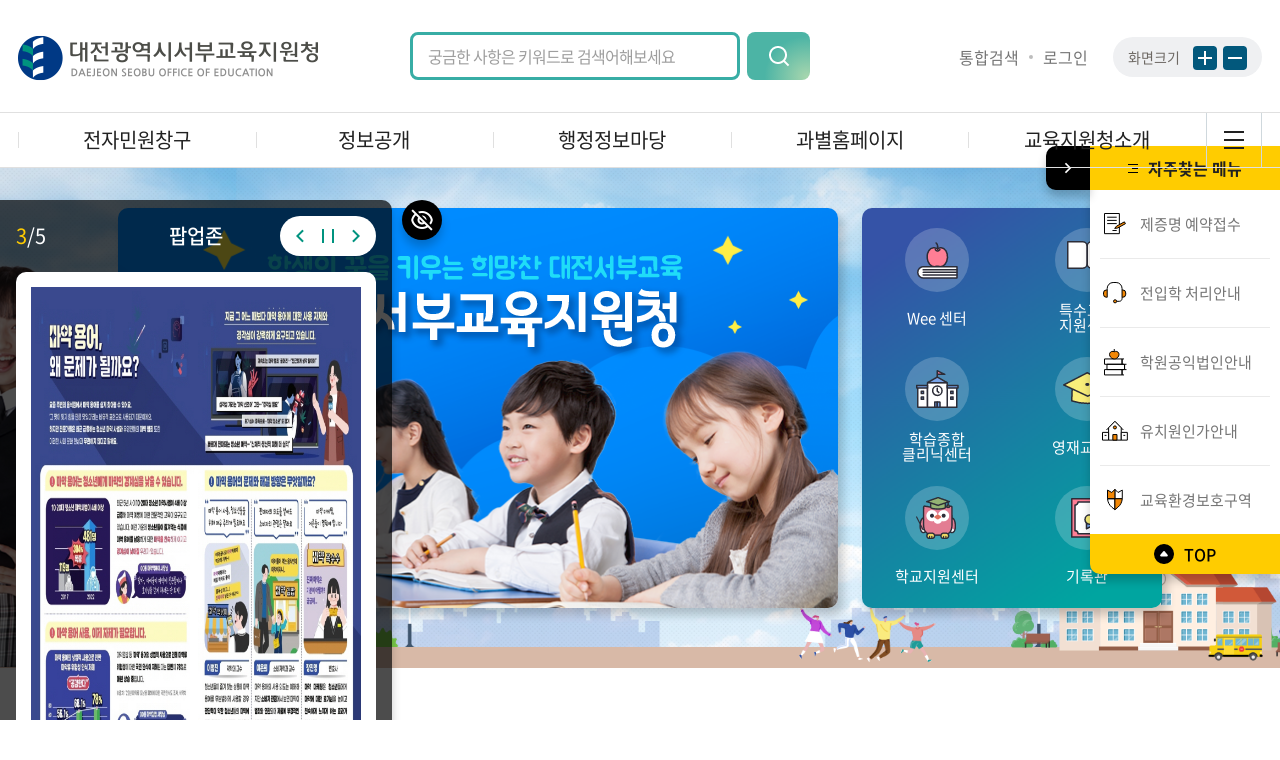

--- FILE ---
content_type: text/html; charset=UTF-8
request_url: https://djsbe.go.kr/home/main.do?screenTp=USER
body_size: 302555
content:






















	



<!DOCTYPE html>
<html lang="ko">
<head>
   <meta charset="utf-8">
    <meta http-equiv="X-UA-Compatible" content="IE=edge, chrome=1">
    <meta name="referrer" content="always">
    <meta name="mobile-web-app-capable" content="yes">
    <meta name="format-detection" content="telephone=no,address=no,email=no">
    <meta name="viewport" content="width=device-width,initial-scale=1.0,minimum-scale=1.0">
    <meta name="robots" content="noindex, nofollow">
    <!-- No cache -->
    <meta http-equiv="Expires" content="-1">
    <meta http-equiv="Pragma" content="no-cache">
    <meta http-equiv="Cache-Control" content="no-cache; no-store; no-save">
    <!-- Summary -->
    <!-- s : 2020-07-21 meta 추가 -->
    <meta property="og:type" content="website"> <!--고정값-->
    <meta property="og:url" content="https://www.djsbe.go.kr">
    <!-- e : 2020-07-21 meta 추가 -->
    <meta property="og:title" content="대전광역시서부교육지원청">
    <title>대전광역시서부교육지원청</title>
    
    
	
	
	
    <link rel="shortcut icon" href="/resources_djsbe/images/../favicon.ico">
    <link rel="stylesheet" type="text/css" href="/resources_djsbe/css/reset.css">
    <link rel="stylesheet" type="text/css" href="/resources_djsbe/css/../remixicon/remixicon-2.5.0.css">
    <link rel="stylesheet" type="text/css" href="/resources_djsbe/css/jquery-ui.css">
    <link rel="stylesheet" type="text/css" href="/resources_djsbe/css/jquery.mCustomScrollbar.css">
    <link rel="stylesheet" type="text/css" href="/resources_djsbe/css/slick.css">
    <link rel="stylesheet" type="text/css" href="/resources_djsbe/css/common.css">
    <link rel="stylesheet" type="text/css" href="/resources_djsbe/css/content.css">
	<!-- Javascript -->
    <!--[if lt IE 9]>
        <script src="/resources_djsbe/js/html5shiv.min.js"></script>
    <![endif]-->
    <!--[if gte IE 9]<!-->
    <script type="text/javascript" src="/resources_djsbe/js/jquery-1.11.3.min.js"></script>
    <script type="text/javascript" src="/resources_djsbe/js/jquery-ui.min.js"></script>
    <script type="text/javascript" src="/resources_djsbe/js/jquery.mCustomScrollbar.js"></script>
    <script type="text/javascript" src="/resources_djsbe/js/slick.js"></script>
    <!-- s : multi-clamp.js 추가 (2020-09-18) -->
    <script type="text/javascript" src="/resources_djsbe/js/MultiClamp.min.js"></script>
    <!-- e : multi-clamp.js 추가 (2020-09-18) -->
    <script type="text/javascript" src="/resources_djsbe/js/common.js"></script>
    <!--<![endif]-->
</head>
<body>
	<!-- 바로가기 버튼 -->
    <div id="skipArea">
        <a href="#gnb">메인메뉴 바로가기</a>
        <a href="#content">본문으로 바로가기</a>
    </div>

	<div id="wrap" class="main_wrap">
		<!-- header -->
    	<header id="header">
			




















	




	<script type="text/javascript">
		<!-- 마우스 관련 액션 제어 스크립트-->
		
		
		
		<!-- end 마우스 관련 액션 제어 스크립트 -->

		//prepare the form when the DOM is ready
		$(document).ready(function(){
			// 통함검색
			$("#total_searchText").on("keypress", function(e){
				if(e.keyCode==13)
					$("#btnTotalSearch").trigger("click");
			});
			$("#btnTotalSearch").on("click", function(){
				if($("#total_searchText").val()==""){
					alert("검색어를 입력하세요.");
					$("#total_searchText").focus();
					return false;
				}
				$("#totalSearchFrm").submit();
			});
		});
		</script>
		<script>
			// 20240911 (세션 만료 시간 추가)
			function calculateSessionExpiry() {
				const timeoutSeconds = parseInt(document.getElementById("sessionTimeOut").value, 10);
				const currentTime = new Date();
				const expiryTime = new Date(currentTime.getTime() + timeoutSeconds * 1000);

				// 분과 초만 추출
				const minutes = expiryTime.getMinutes().toString().padStart(2, '0');
				const seconds = expiryTime.getSeconds().toString().padStart(2, '0');
				
				return minutes + ":" + seconds; // 분:초 형식으로 반환
			}

			function showSessionExpiry() {
				const expiryTime = calculateSessionExpiry();
				document.getElementById("sessionExpiry").textContent = expiryTime; // 분:초만 표시
			}

			window.onload = function() {
				showSessionExpiry();
			};

			document.addEventListener("DOMContentLoaded", function() {
				var initialSessionTimeout = parseInt(document.getElementById("sessionTimeOut").value, 10);
				var sessionTimeoutSeconds = initialSessionTimeout;
				var countdownTimer; // 타이머 변수

				function updateCountdown() {
					var minutes = Math.floor(sessionTimeoutSeconds / 60);
					var seconds = sessionTimeoutSeconds % 60;

					minutes = minutes.toString().padStart(2, '0');
					seconds = seconds.toString().padStart(2, '0');

					document.getElementById("sessionExpiry").textContent = minutes + ":" + seconds;

					if (sessionTimeoutSeconds > 0) {
						countdownTimer = setTimeout(updateCountdown, 1000);
						sessionTimeoutSeconds--;
					} else {
						clearTimeout(countdownTimer); // 타이머 중지
						alert("접속시간이 초과되어 자동 로그아웃 됩니다.");
						window.location.href = "/home/logout.do"; // 로그아웃 처리
					}
				}

				function resetSessionTimer() {
					sessionTimeoutSeconds = initialSessionTimeout;
					clearTimeout(countdownTimer); // 기존 타이머 중지
					updateCountdown(); // 타이머 재시작
				}

				// 연장 버튼 클릭 시 세션 타이머 초기화
				document.getElementById("extendSession").addEventListener("click", function() {
					resetSessionTimer();
				});

				// 타이머 시작
				updateCountdown();
			});
		</script>
    
<!--20240911(세션만료시간 추가)  -->
<input type="hidden" id="sessionTimeOut" name="sessionTimeOut" value="1800">
<!--//20240911(세션만료시간 추가)  -->


			<div class="header_inner">
				<h1 class="main_logo">
					<!-- 기본 로고 -->
					<a href="/home/main.do">
					
						
							<img src="/resources_djsbe/images/common/main_logo.png" alt="대전광역시서부교육지원청">
						
						
					
					</a>
				</h1>

				<div class="h_option">
					<ul>
						<li>
							<a href="/home/totalSearch.do?menu_cd=000061">통합검색</a>
						</li>
						
                    		
                    			<li>
									<a href="/home/login.do">로그인</a>
								</li>
		                    
                    		
						
						<li class="h_util">
							<span>화면크기</span>
							<a href="javascript:zoomIn()" class="plus">글자확대</a>
							<a href="javascript:zoomOut()" class="minus">글자축소</a>
						</li>
					</ul>
				</div>
				<div class="search_btn">
					<a href="javascript:;">검색영역 열기</a>
				</div>
				<div class="search_wrap">
					<form name="totalSearchFrm" id="totalSearchFrm" method="post" action="/home/totalSearch.do?menu_cd=000061">
					<div class="search_inner">
						<span class="search_list">
							<label for="total_searchText" class="hid">검색어 입력</label>
							<input type="text" name="searchText" id="total_searchText" placeholder="궁금한 사항은 키워드로 검색어해보세요">
							<label for="total_searchText123" class="hid" style="display:none">검색어 입력</label>
							<input type="text" name="searchText123" id="total_searchText123" style="display:none">
							<button type="button" id="btnTotalSearch">검색</button>
						</span>
						<a href="javascript:;" class="search_close">검색어입력 닫기</a>
					</div>
					</form>
				</div>
			</div>

			<!-- GNB - PC -->
			<nav class="gnb_wrap" id="gnb">
				<ul class="gnb_depth1">
						<!-- 메뉴 목록 -->
						
							
							
							
								
								
								
							
							
								<!-- 이전 태그 닫기 -->
								

								<!-- hypertext setting -->
								
								

								<!-- level 별 메뉴 그리기 -->
								
									
										<li>
												<a href="javascript:;" >전자민원창구</a>
												<div class="gnb_depth2">
													<div class="gnb_depth2_bg">
													<div class="gnb_tit">
														<h2>전자민원창구</h2>
													</div>
													<!-- 2 Depth -->
													<ul>
									
									
									
								

								
							
						
								
								
							
								<!-- 이전 태그 닫기 -->
								

								<!-- hypertext setting -->
								
								

								<!-- level 별 메뉴 그리기 -->
								
									
									
										<li class="
										
											 row
										
										
										">
										<a href="javascript:;"  >민원안내</a>
										<ul class="gnb_depth3">
									
									
								

								
							
						
								
								
							
								<!-- 이전 태그 닫기 -->
								

								<!-- hypertext setting -->
								
								

								<!-- level 별 메뉴 그리기 -->
								
									
									
									
										<li ><a href="/home/content.do?menu_cd=000013"  >민원처리안내</a></li>
									
								

								
							
						
								
								
							
								<!-- 이전 태그 닫기 -->
								
									
									
										
									
								

								<!-- hypertext setting -->
								
								

								<!-- level 별 메뉴 그리기 -->
								
									
									
									
										<li ><a href="/home/content.do?menu_cd=000014"  >민원후견인제</a></li>
									
								

								
							
						
								
								
							
								<!-- 이전 태그 닫기 -->
								
									
									
										
									
								

								<!-- hypertext setting -->
								
								

								<!-- level 별 메뉴 그리기 -->
								
									
									
									
										<li ><a href="/home/board/brdList.do?menu_cd=000015"  >민원자료실</a></li>
									
								

								
							
						
								
								
							
								<!-- 이전 태그 닫기 -->
								
									
									
										
									
										
											
											
											
														</ul>
													</li>
											
											
										
									
								

								<!-- hypertext setting -->
								
								

								<!-- level 별 메뉴 그리기 -->
								
									
									
										<li class="
										
											 row
										
										
										">
										<a href="javascript:;"  >분야별민원안내</a>
										<ul class="gnb_depth3">
									
									
								

								
							
						
								
								
							
								<!-- 이전 태그 닫기 -->
								

								<!-- hypertext setting -->
								
								

								<!-- level 별 메뉴 그리기 -->
								
									
									
									
										<li ><a href="/home/content.do?menu_cd=000096"  >전입학안내</a></li>
									
								

								
							
						
								
								
							
								<!-- 이전 태그 닫기 -->
								
									
									
										
									
								

								<!-- hypertext setting -->
								
								

								<!-- level 별 메뉴 그리기 -->
								
									
									
									
										<li ><a href="/home/content.do?menu_cd=000115"  >학원공익법인안내</a></li>
									
								

								
							
						
								
								
							
								<!-- 이전 태그 닫기 -->
								
									
									
										
									
								

								<!-- hypertext setting -->
								
								

								<!-- level 별 메뉴 그리기 -->
								
									
									
									
										<li class="link"><a href="https://eeis.schoolkeepa.or.kr/?menu_cd=000023" target=_blank class="blank">보호구역심의안내</a></li>
									
								

								
							
						
								
								
							
								<!-- 이전 태그 닫기 -->
								
									
									
										
									
								

								<!-- hypertext setting -->
								
								

								<!-- level 별 메뉴 그리기 -->
								
									
									
									
										<li ><a href="/home/content.do?menu_cd=000099"  >유아학비지원안내</a></li>
									
								

								
							
						
								
								
							
								<!-- 이전 태그 닫기 -->
								
									
									
										
									
								

								<!-- hypertext setting -->
								
								

								<!-- level 별 메뉴 그리기 -->
								
									
									
									
										<li ><a href="/home/content.do?menu_cd=000121"  >유치원인가민원안내</a></li>
									
								

								
							
						
								
								
							
								<!-- 이전 태그 닫기 -->
								
									
									
										
									
										
											
											
											
														</ul>
													</li>
											
											
										
									
								

								<!-- hypertext setting -->
								
								

								<!-- level 별 메뉴 그리기 -->
								
									
									
										<li class="
										
											 row
										
										
										">
										<a href="javascript:;"  >제증명민원신청</a>
										<ul class="gnb_depth3">
									
									
								

								
							
						
								
								
							
								<!-- 이전 태그 닫기 -->
								

								<!-- hypertext setting -->
								
								

								<!-- level 별 메뉴 그리기 -->
								
									
									
									
										<li ><a href="/home/civl/type.do?menu_cd=000123"  >제증명 예약접수창구</a></li>
									
								

								
							
						
								
								
							
								<!-- 이전 태그 닫기 -->
								
									
									
										
									
								

								<!-- hypertext setting -->
								
								

								<!-- level 별 메뉴 그리기 -->
								
									
									
									
										<li class="link"><a href="http://www.gov.kr/portal/main?menu_cd=000103" target=_blank class="blank">정부24</a></li>
									
								

								
							
						
								
								
							
								<!-- 이전 태그 닫기 -->
								
									
									
										
									
										
											
											
											
														</ul>
													</li>
											
											
										
									
								

								<!-- hypertext setting -->
								
								

								<!-- level 별 메뉴 그리기 -->
								
									
									
										<li class="
										
											 row
										
										
										">
										<a href="javascript:;"  >신고센터</a>
										<ul class="gnb_depth3">
									
									
								

								
							
						
								
								
							
								<!-- 이전 태그 닫기 -->
								

								<!-- hypertext setting -->
								
								

								<!-- level 별 메뉴 그리기 -->
								
									
									
									
										<li ><a href="/home/content.do?menu_cd=000105"  >대전서부교육신문고</a></li>
									
								

								
							
						
								
								
							
								<!-- 이전 태그 닫기 -->
								
									
									
										
									
								

								<!-- hypertext setting -->
								
								

								<!-- level 별 메뉴 그리기 -->
								
									
									
									
										<li class="link"><a href="http://www.dje.go.kr/sub/info.do?m=011002&page=020402&s=dje&menu_cd=000185" target=_blank class="blank">학교폭력/성폭력신고</a></li>
									
								

								
							
						
								
								
							
								<!-- 이전 태그 닫기 -->
								
									
									
										
									
								

								<!-- hypertext setting -->
								
								

								<!-- level 별 메뉴 그리기 -->
								
									
									
									
										<li class="link"><a href="https://www.safetyreport.go.kr/api?apiKey=74510009S55CUYZZ7MLB0A17V4Z&menu_cd=000125" target=_blank class="blank">안전신문고</a></li>
									
								

								
							
						
								
								
							
								<!-- 이전 태그 닫기 -->
								
									
									
										
									
								

								<!-- hypertext setting -->
								
								

								<!-- level 별 메뉴 그리기 -->
								
									
									
									
										<li ><a href="/home/content.do?menu_cd=000126"  >학생선수고충처리센터</a></li>
									
								

								
							
						
								
								
							
								<!-- 이전 태그 닫기 -->
								
									
									
										
									
								

								<!-- hypertext setting -->
								
								

								<!-- level 별 메뉴 그리기 -->
								
									
									
									
										<li ><a href="/home/content.do?menu_cd=000204"  >학원 등 불법운영신고·제보센터</a></li>
									
								

								
							
						
								
								
							
								<!-- 이전 태그 닫기 -->
								
									
									
										
									
										
											
											
											
														</ul>
													</li>
											
											
										
									
								

								<!-- hypertext setting -->
								
								

								<!-- level 별 메뉴 그리기 -->
								
									
									
										<li class="
										
										
										">
										<a href="https://www.110.go.kr/consult/chat.do?menu_cd=000044&menu_cd=000021"  >국민콜채팅상담</a>
										<ul class="gnb_depth3">
									
									
								

								
							
						
								
								
							
								<!-- 이전 태그 닫기 -->
								
									
									
										
											
											
											
														</ul>
													</li>
											
											
										
									
								

								<!-- hypertext setting -->
								
								

								<!-- level 별 메뉴 그리기 -->
								
									
									
										<li class="
										
											 row
										
										
										">
										<a href="javascript:;"  >행정서비스헌장</a>
										<ul class="gnb_depth3">
									
									
								

								
							
						
								
								
							
								<!-- 이전 태그 닫기 -->
								

								<!-- hypertext setting -->
								
								

								<!-- level 별 메뉴 그리기 -->
								
									
									
									
										<li ><a href="/home/content.do?menu_cd=000127"  >서비스헌장</a></li>
									
								

								
							
						
								
								
							
								<!-- 이전 태그 닫기 -->
								
									
									
										
									
								

								<!-- hypertext setting -->
								
								

								<!-- level 별 메뉴 그리기 -->
								
									
									
									
										<li ><a href="/home/content.do?menu_cd=000128"  >공통이행기준</a></li>
									
								

								
							
						
								
								
							
								<!-- 이전 태그 닫기 -->
								
									
									
										
									
								

								<!-- hypertext setting -->
								
								

								<!-- level 별 메뉴 그리기 -->
								
									
									
									
										<li ><a href="/home/content.do?menu_cd=000130"  >부서별이행기준</a></li>
									
								

								
							
						
								
								
								
							
							
								<!-- 이전 태그 닫기 -->
								
									
									
										
									
										
											
											
											
														</ul>
													</li>
											
											
										
									
										
											
											
																</ul>
															</div>
															</div>
															<!-- // 2 Depth -->
														</li>
											
											
											
										
									
								

								<!-- hypertext setting -->
								
								

								<!-- level 별 메뉴 그리기 -->
								
									
										<li>
												<a href="javascript:;" >정보공개</a>
												<div class="gnb_depth2">
													<div class="gnb_depth2_bg">
													<div class="gnb_tit">
														<h2>정보공개</h2>
													</div>
													<!-- 2 Depth -->
													<ul>
									
									
									
								

								
							
						
								
								
							
								<!-- 이전 태그 닫기 -->
								

								<!-- hypertext setting -->
								
								

								<!-- level 별 메뉴 그리기 -->
								
									
									
										<li class="
										
										
										">
										<a href="/home/content.do?menu_cd=000137"  >정보공개안내</a>
										<ul class="gnb_depth3">
									
									
								

								
							
						
								
								
							
								<!-- 이전 태그 닫기 -->
								
									
									
										
											
											
											
														</ul>
													</li>
											
											
										
									
								

								<!-- hypertext setting -->
								
								

								<!-- level 별 메뉴 그리기 -->
								
									
									
										<li class="
										
										
										">
										<a href="/home/infoOpen.do?menu_cd=000027"  >사전정보공표목록</a>
										<ul class="gnb_depth3">
									
									
								

								
							
						
								
								
							
								<!-- 이전 태그 닫기 -->
								
									
									
										
											
											
											
														</ul>
													</li>
											
											
										
									
								

								<!-- hypertext setting -->
								
								

								<!-- level 별 메뉴 그리기 -->
								
									
									
										<li class="
										
										
										">
										<a href="/home/board/brdList.do?menu_cd=000028"  >정보공개자료실</a>
										<ul class="gnb_depth3">
									
									
								

								
							
						
								
								
							
								<!-- 이전 태그 닫기 -->
								
									
									
										
											
											
											
														</ul>
													</li>
											
											
										
									
								

								<!-- hypertext setting -->
								
								

								<!-- level 별 메뉴 그리기 -->
								
									
									
										<li class="
										
										
										">
										<a href="/home/content.do?menu_cd=000029"  >정보공개목록</a>
										<ul class="gnb_depth3">
									
									
								

								
							
						
								
								
							
								<!-- 이전 태그 닫기 -->
								
									
									
										
											
											
											
														</ul>
													</li>
											
											
										
									
								

								<!-- hypertext setting -->
								
								

								<!-- level 별 메뉴 그리기 -->
								
									
									
										<li class="
										
										 link
										">
										<a href="https://www.open.go.kr/?menu_cd=000030" target=_blank class="blank">정보공개청구</a>
										<ul class="gnb_depth3">
									
									
								

								
							
						
								
								
							
								<!-- 이전 태그 닫기 -->
								
									
									
										
											
											
											
														</ul>
													</li>
											
											
										
									
								

								<!-- hypertext setting -->
								
								

								<!-- level 별 메뉴 그리기 -->
								
									
									
										<li class="
										
										
										">
										<a href="/home/content.do?menu_cd=000031"  >공공데이터개방</a>
										<ul class="gnb_depth3">
									
									
								

								
							
						
								
								
								
							
							
								<!-- 이전 태그 닫기 -->
								
									
									
										
											
											
											
														</ul>
													</li>
											
											
										
									
										
											
											
																</ul>
															</div>
															</div>
															<!-- // 2 Depth -->
														</li>
											
											
											
										
									
								

								<!-- hypertext setting -->
								
								

								<!-- level 별 메뉴 그리기 -->
								
									
										<li>
												<a href="javascript:;" >행정정보마당</a>
												<div class="gnb_depth2">
													<div class="gnb_depth2_bg">
													<div class="gnb_tit">
														<h2>행정정보마당</h2>
													</div>
													<!-- 2 Depth -->
													<ul>
									
									
									
								

								
							
						
								
								
							
								<!-- 이전 태그 닫기 -->
								

								<!-- hypertext setting -->
								
								

								<!-- level 별 메뉴 그리기 -->
								
									
									
										<li class="
										
										
										">
										<a href="/home/board/brdList.do?menu_cd=000032"  >집행기준안내</a>
										<ul class="gnb_depth3">
									
									
								

								
							
						
								
								
							
								<!-- 이전 태그 닫기 -->
								
									
									
										
											
											
											
														</ul>
													</li>
											
											
										
									
								

								<!-- hypertext setting -->
								
								

								<!-- level 별 메뉴 그리기 -->
								
									
									
										<li class="
										
										 link
										">
										<a href="http://www.dje.go.kr/clean/schl/list.do?section=1&m=0401&s=contractInfo&menu_cd=000033" target=_blank class="blank">입찰공고/낙찰안내</a>
										<ul class="gnb_depth3">
									
									
								

								
							
						
								
								
							
								<!-- 이전 태그 닫기 -->
								
									
									
										
											
											
											
														</ul>
													</li>
											
											
										
									
								

								<!-- hypertext setting -->
								
								

								<!-- level 별 메뉴 그리기 -->
								
									
									
										<li class="
										
											 row
										
										
										">
										<a href="javascript:;"  >고시/공고</a>
										<ul class="gnb_depth3">
									
									
								

								
							
						
								
								
							
								<!-- 이전 태그 닫기 -->
								

								<!-- hypertext setting -->
								
								

								<!-- level 별 메뉴 그리기 -->
								
									
									
									
										<li ><a href="/home/gosi/list.do?menu_cd=000139"  >고시대장</a></li>
									
								

								
							
						
								
								
							
								<!-- 이전 태그 닫기 -->
								
									
									
										
									
								

								<!-- hypertext setting -->
								
								

								<!-- level 별 메뉴 그리기 -->
								
									
									
									
										<li ><a href="/home/gonggo/list.do?menu_cd=000140"  >공고대장</a></li>
									
								

								
							
						
								
								
							
								<!-- 이전 태그 닫기 -->
								
									
									
										
									
								

								<!-- hypertext setting -->
								
								

								<!-- level 별 메뉴 그리기 -->
								
									
									
									
										<li ><a href="/home/board/brdList.do?menu_cd=000141"  >고시공고게시판</a></li>
									
								

								
							
						
								
								
							
								<!-- 이전 태그 닫기 -->
								
									
									
										
									
										
											
											
											
														</ul>
													</li>
											
											
										
									
								

								<!-- hypertext setting -->
								
								

								<!-- level 별 메뉴 그리기 -->
								
									
									
										<li class="
										
										
										">
										<a href="/home/board/brdList.do?menu_cd=000035"  >공시송달공고</a>
										<ul class="gnb_depth3">
									
									
								

								
							
						
								
								
							
								<!-- 이전 태그 닫기 -->
								
									
									
										
											
											
											
														</ul>
													</li>
											
											
										
									
								

								<!-- hypertext setting -->
								
								

								<!-- level 별 메뉴 그리기 -->
								
									
									
										<li class="
										
										 link
										">
										<a href="http://www.dje.go.kr/boardCnts/list.do?boardID=54&m=031001&s=dje&menu_cd=000036" target=_blank class="blank">학교인력채용공고</a>
										<ul class="gnb_depth3">
									
									
								

								
							
						
								
								
							
								<!-- 이전 태그 닫기 -->
								
									
									
										
											
											
											
														</ul>
													</li>
											
											
										
									
								

								<!-- hypertext setting -->
								
								

								<!-- level 별 메뉴 그리기 -->
								
									
									
										<li class="
										
										
										">
										<a href="/home/board/brdList.do?menu_cd=000037"  >자체규정자료실</a>
										<ul class="gnb_depth3">
									
									
								

								
							
						
								
								
							
								<!-- 이전 태그 닫기 -->
								
									
									
										
											
											
											
														</ul>
													</li>
											
											
										
									
								

								<!-- hypertext setting -->
								
								

								<!-- level 별 메뉴 그리기 -->
								
									
									
										<li class="
										
										
										">
										<a href="/home/board/mouList.do?menu_cd=000038"  >MOU 체결현황</a>
										<ul class="gnb_depth3">
									
									
								

								
							
						
								
								
							
								<!-- 이전 태그 닫기 -->
								
									
									
										
											
											
											
														</ul>
													</li>
											
											
										
									
								

								<!-- hypertext setting -->
								
								

								<!-- level 별 메뉴 그리기 -->
								
									
									
										<li class="
										
											 row
										
										
										">
										<a href="javascript:;"  >청렴사랑방</a>
										<ul class="gnb_depth3">
									
									
								

								
							
						
								
								
							
								<!-- 이전 태그 닫기 -->
								

								<!-- hypertext setting -->
								
								

								<!-- level 별 메뉴 그리기 -->
								
									
									
									
										<li ><a href="/home/board/brdList.do?menu_cd=000142"  >청렴자료방</a></li>
									
								

								
							
						
								
								
							
								<!-- 이전 태그 닫기 -->
								
									
									
										
									
								

								<!-- hypertext setting -->
								
								

								<!-- level 별 메뉴 그리기 -->
								
									
									
									
										<li ><a href="/home/board/brdList.do?menu_cd=000144"  >청렴교육자료</a></li>
									
								

								
							
						
								
								
							
								<!-- 이전 태그 닫기 -->
								
									
									
										
									
								

								<!-- hypertext setting -->
								
								

								<!-- level 별 메뉴 그리기 -->
								
									
									
									
										<li ><a href="/home/board/brdList.do?menu_cd=000145"  >정책추진알림방</a></li>
									
								

								
							
						
								
								
							
								<!-- 이전 태그 닫기 -->
								
									
									
										
									
								

								<!-- hypertext setting -->
								
								

								<!-- level 별 메뉴 그리기 -->
								
									
									
									
										<li ><a href="/home/board/brdList.do?menu_cd=000218"  >열린소통함</a></li>
									
								

								
							
						
								
								
								
							
							
								<!-- 이전 태그 닫기 -->
								
									
									
										
									
										
											
											
											
														</ul>
													</li>
											
											
										
									
										
											
											
																</ul>
															</div>
															</div>
															<!-- // 2 Depth -->
														</li>
											
											
											
										
									
								

								<!-- hypertext setting -->
								
								

								<!-- level 별 메뉴 그리기 -->
								
									
										<li>
												<a href="javascript:;" >과별홈페이지</a>
												<div class="gnb_depth2">
													<div class="gnb_depth2_bg">
													<div class="gnb_tit">
														<h2>과별홈페이지</h2>
													</div>
													<!-- 2 Depth -->
													<ul>
									
									
									
								

								
							
						
								
								
							
								<!-- 이전 태그 닫기 -->
								

								<!-- hypertext setting -->
								
								

								<!-- level 별 메뉴 그리기 -->
								
									
									
										<li class="
										
											 row
										
										
										">
										<a href="javascript:;"  >유초등교육과</a>
										<ul class="gnb_depth3">
									
									
								

								
							
						
								
								
							
								<!-- 이전 태그 닫기 -->
								

								<!-- hypertext setting -->
								
								

								<!-- level 별 메뉴 그리기 -->
								
									
									
									
										<li ><a href="/home/partWork.do?partCode=G100000140&menu_cd=000146"  >개인별사무분장</a></li>
									
								

								
							
						
								
								
							
								<!-- 이전 태그 닫기 -->
								
									
									
										
									
								

								<!-- hypertext setting -->
								
								

								<!-- level 별 메뉴 그리기 -->
								
									
									
									
										<li ><a href="/home/board/sectlibList.do?menu_cd=000147"  >공개자료실</a></li>
									
								

								
							
						
								
								
							
								<!-- 이전 태그 닫기 -->
								
									
									
										
									
								

								<!-- hypertext setting -->
								
								

								<!-- level 별 메뉴 그리기 -->
								
									
									
									
										<li ><a href="/home/board/sectlibList.do?menu_cd=000148"  >유아교육자료실</a></li>
									
								

								
							
						
								
								
							
								<!-- 이전 태그 닫기 -->
								
									
									
										
									
								

								<!-- hypertext setting -->
								
								

								<!-- level 별 메뉴 그리기 -->
								
									
									
									
										<li ><a href="/home/board/brdList.do?menu_cd=000203"  >유치원운영위원회</a></li>
									
								

								
							
						
								
								
							
								<!-- 이전 태그 닫기 -->
								
									
									
										
									
								

								<!-- hypertext setting -->
								
								

								<!-- level 별 메뉴 그리기 -->
								
									
									
									
										<li ><a href="/home/board/sectlibList.do?menu_cd=000149"  >초등장학자료실</a></li>
									
								

								
							
						
								
								
							
								<!-- 이전 태그 닫기 -->
								
									
									
										
									
								

								<!-- hypertext setting -->
								
								

								<!-- level 별 메뉴 그리기 -->
								
									
									
									
										<li ><a href="/home/content.do?menu_cd=000069&menu_cd=000150"  >특수교육지원센터</a></li>
									
								

								
							
						
								
								
							
								<!-- 이전 태그 닫기 -->
								
									
									
										
									
										
											
											
											
														</ul>
													</li>
											
											
										
									
								

								<!-- hypertext setting -->
								
								

								<!-- level 별 메뉴 그리기 -->
								
									
									
										<li class="
										
											 row
										
										
										">
										<a href="javascript:;"  >중등교육과</a>
										<ul class="gnb_depth3">
									
									
								

								
							
						
								
								
							
								<!-- 이전 태그 닫기 -->
								

								<!-- hypertext setting -->
								
								

								<!-- level 별 메뉴 그리기 -->
								
									
									
									
										<li ><a href="/home/partWork.do?partCode=G100000141&menu_cd=000151"  >개인별사무분장</a></li>
									
								

								
							
						
								
								
							
								<!-- 이전 태그 닫기 -->
								
									
									
										
									
								

								<!-- hypertext setting -->
								
								

								<!-- level 별 메뉴 그리기 -->
								
									
									
									
										<li ><a href="/home/board/sectlibList.do?menu_cd=000152"  >공개자료실</a></li>
									
								

								
							
						
								
								
							
								<!-- 이전 태그 닫기 -->
								
									
									
										
									
								

								<!-- hypertext setting -->
								
								

								<!-- level 별 메뉴 그리기 -->
								
									
									
									
										<li ><a href="/home/board/sectlibList.do?menu_cd=000153"  >중등장학자료실</a></li>
									
								

								
							
						
								
								
							
								<!-- 이전 태그 닫기 -->
								
									
									
										
									
								

								<!-- hypertext setting -->
								
								

								<!-- level 별 메뉴 그리기 -->
								
									
									
									
										<li ><a href="/home/content.do?menu_cd=000083&menu_cd=000155"  >학습종합클리닉센터</a></li>
									
								

								
							
						
								
								
							
								<!-- 이전 태그 닫기 -->
								
									
									
										
									
								

								<!-- hypertext setting -->
								
								

								<!-- level 별 메뉴 그리기 -->
								
									
									
									
										<li ><a href="https://www.djsbe.go.kr/home/content.do?menu_cd=000189&menu_cd=000220"  >영재교육원</a></li>
									
								

								
							
						
								
								
							
								<!-- 이전 태그 닫기 -->
								
									
									
										
									
										
											
											
											
														</ul>
													</li>
											
											
										
									
								

								<!-- hypertext setting -->
								
								

								<!-- level 별 메뉴 그리기 -->
								
									
									
										<li class="
										
											 row
										
										
										">
										<a href="javascript:;"  >평생교육체육과</a>
										<ul class="gnb_depth3">
									
									
								

								
							
						
								
								
							
								<!-- 이전 태그 닫기 -->
								

								<!-- hypertext setting -->
								
								

								<!-- level 별 메뉴 그리기 -->
								
									
									
									
										<li ><a href="/home/partWork.do?partCode=G100000142&menu_cd=000156"  >개인별사무분장</a></li>
									
								

								
							
						
								
								
							
								<!-- 이전 태그 닫기 -->
								
									
									
										
									
								

								<!-- hypertext setting -->
								
								

								<!-- level 별 메뉴 그리기 -->
								
									
									
									
										<li ><a href="/home/board/sectlibList.do?menu_cd=000157"  >체육·보건·급식게시판</a></li>
									
								

								
							
						
								
								
							
								<!-- 이전 태그 닫기 -->
								
									
									
										
									
								

								<!-- hypertext setting -->
								
								

								<!-- level 별 메뉴 그리기 -->
								
									
									
									
										<li ><a href="/home/board/sectlibList.do?menu_cd=000158"  >공개자료실</a></li>
									
								

								
							
						
								
								
							
								<!-- 이전 태그 닫기 -->
								
									
									
										
									
								

								<!-- hypertext setting -->
								
								

								<!-- level 별 메뉴 그리기 -->
								
									
									
									
										<li ><a href="https://www.djsbe.go.kr/home/content.do?menu_cd=000115&menu_cd=000205"  >학원공익법인안내</a></li>
									
								

								
							
						
								
								
							
								<!-- 이전 태그 닫기 -->
								
									
									
										
									
										
											
											
											
														</ul>
													</li>
											
											
										
									
								

								<!-- hypertext setting -->
								
								

								<!-- level 별 메뉴 그리기 -->
								
									
									
										<li class="
										
											 row
										
										
										">
										<a href="javascript:;"  >학생생활지원센터</a>
										<ul class="gnb_depth3">
									
									
								

								
							
						
								
								
							
								<!-- 이전 태그 닫기 -->
								

								<!-- hypertext setting -->
								
								

								<!-- level 별 메뉴 그리기 -->
								
									
									
									
										<li ><a href="/home/partWork.do?partCode=G100001361&menu_cd=000170"  >개인별사무분장</a></li>
									
								

								
							
						
								
								
							
								<!-- 이전 태그 닫기 -->
								
									
									
										
									
								

								<!-- hypertext setting -->
								
								

								<!-- level 별 메뉴 그리기 -->
								
									
									
									
										<li ><a href="/home/board/sectlibList.do?menu_cd=000171"  >공개자료실</a></li>
									
								

								
							
						
								
								
							
								<!-- 이전 태그 닫기 -->
								
									
									
										
									
								

								<!-- hypertext setting -->
								
								

								<!-- level 별 메뉴 그리기 -->
								
									
									
									
										<li ><a href="/home/content.do?menu_cd=000161&menu_cd=000172"  >Wee센터</a></li>
									
								

								
							
						
								
								
							
								<!-- 이전 태그 닫기 -->
								
									
									
										
									
								

								<!-- hypertext setting -->
								
								

								<!-- level 별 메뉴 그리기 -->
								
									
									
									
										<li ><a href="/home/board/sectlibList.do?menu_cd=000209"  >학교폭력제로센터</a></li>
									
								

								
							
						
								
								
							
								<!-- 이전 태그 닫기 -->
								
									
									
										
									
								

								<!-- hypertext setting -->
								
								

								<!-- level 별 메뉴 그리기 -->
								
									
									
									
										<li ><a href="/home/content.do?menu_cd=000175"  >찾아오시는길</a></li>
									
								

								
							
						
								
								
							
								<!-- 이전 태그 닫기 -->
								
									
									
										
									
										
											
											
											
														</ul>
													</li>
											
											
										
									
								

								<!-- hypertext setting -->
								
								

								<!-- level 별 메뉴 그리기 -->
								
									
									
										<li class="
										
											 row
										
										
										">
										<a href="javascript:;"  >운영지원과</a>
										<ul class="gnb_depth3">
									
									
								

								
							
						
								
								
							
								<!-- 이전 태그 닫기 -->
								

								<!-- hypertext setting -->
								
								

								<!-- level 별 메뉴 그리기 -->
								
									
									
									
										<li ><a href="/home/partWork.do?partCode=G100000144&menu_cd=000173"  >개인별사무분장</a></li>
									
								

								
							
						
								
								
							
								<!-- 이전 태그 닫기 -->
								
									
									
										
									
								

								<!-- hypertext setting -->
								
								

								<!-- level 별 메뉴 그리기 -->
								
									
									
									
										<li ><a href="/home/board/sectlibList.do?menu_cd=000174"  >공개자료실</a></li>
									
								

								
							
						
								
								
							
								<!-- 이전 태그 닫기 -->
								
									
									
										
									
								

								<!-- hypertext setting -->
								
								

								<!-- level 별 메뉴 그리기 -->
								
									
									
									
										<li ><a href="/home/board/sectlibList.do?menu_cd=000176"  >학교행정력향상동아리</a></li>
									
								

								
							
						
								
								
							
								<!-- 이전 태그 닫기 -->
								
									
									
										
									
								

								<!-- hypertext setting -->
								
								

								<!-- level 별 메뉴 그리기 -->
								
									
									
									
										<li class="link"><a href="http://dje.go.kr/boardCnts/list.do?boardID=76&m=080204&s=dje&menu_cd=000177" target=_blank class="blank">감사정보</a></li>
									
								

								
							
						
								
								
							
								<!-- 이전 태그 닫기 -->
								
									
									
										
									
								

								<!-- hypertext setting -->
								
								

								<!-- level 별 메뉴 그리기 -->
								
									
									
									
										<li ><a href="/home/board/sectlibList.do?menu_cd=000217"  >교육현안 지원 컨설팅 요청</a></li>
									
								

								
							
						
								
								
							
								<!-- 이전 태그 닫기 -->
								
									
									
										
									
								

								<!-- hypertext setting -->
								
								

								<!-- level 별 메뉴 그리기 -->
								
									
									
									
										<li ><a href="/home/board/garList.do?menu_cd=000222"  >을지연습 안보전시관</a></li>
									
								

								
							
						
								
								
							
								<!-- 이전 태그 닫기 -->
								
									
									
										
									
										
											
											
											
														</ul>
													</li>
											
											
										
									
								

								<!-- hypertext setting -->
								
								

								<!-- level 별 메뉴 그리기 -->
								
									
									
										<li class="
										
											 row
										
										
										">
										<a href="javascript:;"  >재정지원과</a>
										<ul class="gnb_depth3">
									
									
								

								
							
						
								
								
							
								<!-- 이전 태그 닫기 -->
								

								<!-- hypertext setting -->
								
								

								<!-- level 별 메뉴 그리기 -->
								
									
									
									
										<li ><a href="/home/partWork.do?partCode=G100000145&menu_cd=000178"  >개인별사무분장</a></li>
									
								

								
							
						
								
								
							
								<!-- 이전 태그 닫기 -->
								
									
									
										
									
								

								<!-- hypertext setting -->
								
								

								<!-- level 별 메뉴 그리기 -->
								
									
									
									
										<li ><a href="/home/board/sectlibList.do?menu_cd=000179"  >공개자료실</a></li>
									
								

								
							
						
								
								
							
								<!-- 이전 태그 닫기 -->
								
									
									
										
									
								

								<!-- hypertext setting -->
								
								

								<!-- level 별 메뉴 그리기 -->
								
									
									
									
										<li ><a href="/home/board/sectlibList.do?menu_cd=000180"  >하자보수정보방</a></li>
									
								

								
							
						
								
								
							
								<!-- 이전 태그 닫기 -->
								
									
									
										
									
										
											
											
											
														</ul>
													</li>
											
											
										
									
								

								<!-- hypertext setting -->
								
								

								<!-- level 별 메뉴 그리기 -->
								
									
									
										<li class="
										
											 row
										
										
										">
										<a href="javascript:;"  >시설지원과</a>
										<ul class="gnb_depth3">
									
									
								

								
							
						
								
								
							
								<!-- 이전 태그 닫기 -->
								

								<!-- hypertext setting -->
								
								

								<!-- level 별 메뉴 그리기 -->
								
									
									
									
										<li ><a href="/home/partWork.do?partCode=G100000146&menu_cd=000181"  >개인별사무분장</a></li>
									
								

								
							
						
								
								
							
								<!-- 이전 태그 닫기 -->
								
									
									
										
									
								

								<!-- hypertext setting -->
								
								

								<!-- level 별 메뉴 그리기 -->
								
									
									
									
										<li ><a href="/home/board/sectlibList.do?menu_cd=000182"  >공개자료실</a></li>
									
								

								
							
						
								
								
							
								<!-- 이전 태그 닫기 -->
								
									
									
										
									
								

								<!-- hypertext setting -->
								
								

								<!-- level 별 메뉴 그리기 -->
								
									
									
									
										<li class="link"><a href="http://www.dje.go.kr/equip/main.do?menuID=081105&menu_cd=000183" target=_blank class="blank">학교시설종합정보서비스</a></li>
									
								

								
							
						
								
								
							
								<!-- 이전 태그 닫기 -->
								
									
									
										
									
										
											
											
											
														</ul>
													</li>
											
											
										
									
								

								<!-- hypertext setting -->
								
								

								<!-- level 별 메뉴 그리기 -->
								
									
									
										<li class="
										
											 row
										
										
										">
										<a href="javascript:;"  >학교지원센터</a>
										<ul class="gnb_depth3">
									
									
								

								
							
						
								
								
							
								<!-- 이전 태그 닫기 -->
								

								<!-- hypertext setting -->
								
								

								<!-- level 별 메뉴 그리기 -->
								
									
									
									
										<li ><a href="/home/partWork.do?partCode=G100001386&menu_cd=000207"  >개인별사무분장</a></li>
									
								

								
							
						
								
								
							
								<!-- 이전 태그 닫기 -->
								
									
									
										
									
								

								<!-- hypertext setting -->
								
								

								<!-- level 별 메뉴 그리기 -->
								
									
									
									
										<li ><a href="/home/board/sectlibList.do?menu_cd=000208"  >공개자료실</a></li>
									
								

								
							
						
								
								
							
								<!-- 이전 태그 닫기 -->
								
									
									
										
									
								

								<!-- hypertext setting -->
								
								

								<!-- level 별 메뉴 그리기 -->
								
									
									
									
										<li class="link"><a href="https://www.djsbe.go.kr/ssc?menu_cd=000224" target=_blank class="blank">학교지원센터홈페이지</a></li>
									
								

								
							
						
								
								
								
							
							
								<!-- 이전 태그 닫기 -->
								
									
									
										
									
										
											
											
											
														</ul>
													</li>
											
											
										
									
										
											
											
																</ul>
															</div>
															</div>
															<!-- // 2 Depth -->
														</li>
											
											
											
										
									
								

								<!-- hypertext setting -->
								
								

								<!-- level 별 메뉴 그리기 -->
								
									
										<li>
												<a href="javascript:;" >교육지원청소개</a>
												<div class="gnb_depth2">
													<div class="gnb_depth2_bg">
													<div class="gnb_tit">
														<h2>교육지원청소개</h2>
													</div>
													<!-- 2 Depth -->
													<ul>
									
									
									
								

								
							
						
								
								
							
								<!-- 이전 태그 닫기 -->
								

								<!-- hypertext setting -->
								
								

								<!-- level 별 메뉴 그리기 -->
								
									
									
										<li class="
										
										
										">
										<a href="/home/content.do?menu_cd=000047"  >교육장인사말</a>
										<ul class="gnb_depth3">
									
									
								

								
							
						
								
								
							
								<!-- 이전 태그 닫기 -->
								
									
									
										
											
											
											
														</ul>
													</li>
											
											
										
									
								

								<!-- hypertext setting -->
								
								

								<!-- level 별 메뉴 그리기 -->
								
									
									
										<li class="
										
										
										">
										<a href="/home/content.do?menu_cd=000048"  >역대교육장</a>
										<ul class="gnb_depth3">
									
									
								

								
							
						
								
								
							
								<!-- 이전 태그 닫기 -->
								
									
									
										
											
											
											
														</ul>
													</li>
											
											
										
									
								

								<!-- hypertext setting -->
								
								

								<!-- level 별 메뉴 그리기 -->
								
									
									
										<li class="
										
										
										">
										<a href="/home/content.do?menu_cd=000049"  >연혁</a>
										<ul class="gnb_depth3">
									
									
								

								
							
						
								
								
							
								<!-- 이전 태그 닫기 -->
								
									
									
										
											
											
											
														</ul>
													</li>
											
											
										
									
								

								<!-- hypertext setting -->
								
								

								<!-- level 별 메뉴 그리기 -->
								
									
									
										<li class="
										
										
										">
										<a href="/home/content.do?menu_cd=000050"  >일반현황</a>
										<ul class="gnb_depth3">
									
									
								

								
							
						
								
								
							
								<!-- 이전 태그 닫기 -->
								
									
									
										
											
											
											
														</ul>
													</li>
											
											
										
									
								

								<!-- hypertext setting -->
								
								

								<!-- level 별 메뉴 그리기 -->
								
									
									
										<li class="
										
										
										">
										<a href="/home/content.do?menu_cd=000051"  >교육시책</a>
										<ul class="gnb_depth3">
									
									
								

								
							
						
								
								
							
								<!-- 이전 태그 닫기 -->
								
									
									
										
											
											
											
														</ul>
													</li>
											
											
										
									
								

								<!-- hypertext setting -->
								
								

								<!-- level 별 메뉴 그리기 -->
								
									
									
										<li class="
										
										
										">
										<a href="/home/content.do?menu_cd=000052"  >조직구성도</a>
										<ul class="gnb_depth3">
									
									
								

								
							
						
								
								
							
								<!-- 이전 태그 닫기 -->
								
									
									
										
											
											
											
														</ul>
													</li>
											
											
										
									
								

								<!-- hypertext setting -->
								
								

								<!-- level 별 메뉴 그리기 -->
								
									
									
										<li class="
										
										
										">
										<a href="/home/content.do?menu_cd=000053"  >전화번호</a>
										<ul class="gnb_depth3">
									
									
								

								
							
						
								
								
							
								<!-- 이전 태그 닫기 -->
								
									
									
										
											
											
											
														</ul>
													</li>
											
											
										
									
								

								<!-- hypertext setting -->
								
								

								<!-- level 별 메뉴 그리기 -->
								
									
									
										<li class="
										
										
										">
										<a href="/home/content.do?menu_cd=000054"  >찾아오시는길</a>
										<ul class="gnb_depth3">
									
									
								

								
							
						
								
								
							
								<!-- 이전 태그 닫기 -->
								
									
									
										
											
											
											
														</ul>
													</li>
											
											
										
									
								

								<!-- hypertext setting -->
								
								

								<!-- level 별 메뉴 그리기 -->
								
									
									
										<li class="
										
											 row
										
										
										">
										<a href="javascript:;"  >서부소식방</a>
										<ul class="gnb_depth3">
									
									
								

								
							
						
								
								
							
								<!-- 이전 태그 닫기 -->
								

								<!-- hypertext setting -->
								
								

								<!-- level 별 메뉴 그리기 -->
								
									
									
									
										<li ><a href="/home/board/brdList.do?menu_cd=000200"  >서부교육소식지</a></li>
									
								

								
							
						
								
								
							
								<!-- 이전 태그 닫기 -->
								
									
									
										
									
								

								<!-- hypertext setting -->
								
								

								<!-- level 별 메뉴 그리기 -->
								
									
									
									
										<li ><a href="/home/board/brdList.do?menu_cd=000201"  >정책홍보방</a></li>
									
								

								
							
						
								
								
							
								<!-- 이전 태그 닫기 -->
								
									
									
										
									
								

								<!-- hypertext setting -->
								
								

								<!-- level 별 메뉴 그리기 -->
								
									
									
									
										<li ><a href="/home/board/garList.do?menu_cd=000055"  >포토뉴스</a></li>
									
								

								
							
						
								
								
								
							
							
						
								
								
							
						
								
								
							
						
								
								
							
						
								
								
							
						
								
								
							
						
								
								
							
						
								
								
							
						
								
								
							
						
								
								
							
						
								
								
							
						
								
								
							
						
								
								
							
						
								
								
								
							
							
						
								
								
							
						
								
								
							
						
								
								
							
						
								
								
							
						
								
								
							
						
								
								
							
						
								
								
							
						
								
								
							
						
								
								
							
						
								
								
							
						
								
								
							
						
								
								
							
						
								
								
							
						
								
								
								
							
							
						
								
								
							
						
								
								
							
						
								
								
							
						
								
								
							
						
								
								
							
						
								
								
							
						
								
								
								
							
							
						
								
								
							
						
								
								
							
						
								
								
							
						
								
								
							
						
								
								
							
						
								
								
							
						
								
								
							
						
								
								
							
						
								
								
							
						
								
								
							
						
								
								
							
						
								
								
							
						
								
								
								
							
							
						
								
								
							
						
								
								
							
						
								
								
							
						
								
								
							
						
								
								
							
						
								
								
							
						
								
								
							
						
								
								
							
						
								
								
							
						
								
								
							
						
								
								
								
							
							
						
								
								
							
						
								
								
							
						
								
								
							
						
						
							
							
								
							
								
									
									
									
												</ul>
											</li>
									
									
								
							
								
									
									
														</ul>
													</div>
													</div>
													<!-- // 2 Depth -->
												</li>
									
									
									
								
							
						
					
				</ul>
			</nav>
			<div class="all_menu_btn">
				<a href="javascript:;">전체메뉴 열기</a>
			</div>
			<!-- //GNB -->

			<!-- GNB - Mobile -->
			<nav class="m_gnb_wrap">
				<div class="m_gnb_tit">
					<p class="logo"><img src="/resources_djsbe/images/common/main_logo.png" alt="대전광역시서부교육지원청"></p>
					<a href="javascript:;" class="m_gnb_close">닫기</a>
				</div>
				<ul class="gnb_depth1">
					<!-- <li class="m_menu"><a href="/home/login.do" class="login">로그인</a></li> -->
                    <li class="m_menu"><a href="/home/totalSearch.do?menu_cd=000061" class="search">통합검색</a></li>

					<!-- 메뉴 목록 -->
					
						
						
						
							
							
								<!-- 2020.09.09 modify : 모든 메뉴 나오게 수정 -->
							
								<!-- 이전 태그 닫기 -->
								

								<!-- hypertext setting -->
								
								
								<!-- level 별 메뉴 그리기 -->
								
									
										<li class="on">
											<a href="javascript:;" >전자민원창구</a>
											<div class="gnb_depth2">
												<!-- 2 Depth -->
												<ul>
									
									
									
								

								
							
						
							
							
								<!-- 2020.09.09 modify : 모든 메뉴 나오게 수정 -->
							
								<!-- 이전 태그 닫기 -->
								

								<!-- hypertext setting -->
								
								
								<!-- level 별 메뉴 그리기 -->
								
									
									
										<li class="
										
											 row
										
										
										">
										<a href="javascript:;"  >민원안내</a>
										<ul class="gnb_depth3">
									
									
								

								
							
						
							
							
								<!-- 2020.09.09 modify : 모든 메뉴 나오게 수정 -->
							
								<!-- 이전 태그 닫기 -->
								

								<!-- hypertext setting -->
								
								
								<!-- level 별 메뉴 그리기 -->
								
									
									
									
										<li ><a href="/home/content.do?menu_cd=000013"  >민원처리안내</a></li>
									
								

								
							
						
							
							
								<!-- 2020.09.09 modify : 모든 메뉴 나오게 수정 -->
							
								<!-- 이전 태그 닫기 -->
								
									
									
										
									
								

								<!-- hypertext setting -->
								
								
								<!-- level 별 메뉴 그리기 -->
								
									
									
									
										<li ><a href="/home/content.do?menu_cd=000014"  >민원후견인제</a></li>
									
								

								
							
						
							
							
								<!-- 2020.09.09 modify : 모든 메뉴 나오게 수정 -->
							
								<!-- 이전 태그 닫기 -->
								
									
									
										
									
								

								<!-- hypertext setting -->
								
								
								<!-- level 별 메뉴 그리기 -->
								
									
									
									
										<li ><a href="/home/board/brdList.do?menu_cd=000015"  >민원자료실</a></li>
									
								

								
							
						
							
							
								<!-- 2020.09.09 modify : 모든 메뉴 나오게 수정 -->
							
								<!-- 이전 태그 닫기 -->
								
									
									
										
									
										
											
											
											
														</ul>
													</li>
											
											
										
									
								

								<!-- hypertext setting -->
								
								
								<!-- level 별 메뉴 그리기 -->
								
									
									
										<li class="
										
											 row
										
										
										">
										<a href="javascript:;"  >분야별민원안내</a>
										<ul class="gnb_depth3">
									
									
								

								
							
						
							
							
								<!-- 2020.09.09 modify : 모든 메뉴 나오게 수정 -->
							
								<!-- 이전 태그 닫기 -->
								

								<!-- hypertext setting -->
								
								
								<!-- level 별 메뉴 그리기 -->
								
									
									
									
										<li ><a href="/home/content.do?menu_cd=000096"  >전입학안내</a></li>
									
								

								
							
						
							
							
								<!-- 2020.09.09 modify : 모든 메뉴 나오게 수정 -->
							
								<!-- 이전 태그 닫기 -->
								
									
									
										
									
								

								<!-- hypertext setting -->
								
								
								<!-- level 별 메뉴 그리기 -->
								
									
									
									
										<li ><a href="/home/content.do?menu_cd=000115"  >학원공익법인안내</a></li>
									
								

								
							
						
							
							
								<!-- 2020.09.09 modify : 모든 메뉴 나오게 수정 -->
							
								<!-- 이전 태그 닫기 -->
								
									
									
										
									
								

								<!-- hypertext setting -->
								
								
								<!-- level 별 메뉴 그리기 -->
								
									
									
									
										<li class="link"><a href="https://eeis.schoolkeepa.or.kr/?menu_cd=000023" target=_blank class="blank">보호구역심의안내</a></li>
									
								

								
							
						
							
							
								<!-- 2020.09.09 modify : 모든 메뉴 나오게 수정 -->
							
								<!-- 이전 태그 닫기 -->
								
									
									
										
									
								

								<!-- hypertext setting -->
								
								
								<!-- level 별 메뉴 그리기 -->
								
									
									
									
										<li ><a href="/home/content.do?menu_cd=000099"  >유아학비지원안내</a></li>
									
								

								
							
						
							
							
								<!-- 2020.09.09 modify : 모든 메뉴 나오게 수정 -->
							
								<!-- 이전 태그 닫기 -->
								
									
									
										
									
								

								<!-- hypertext setting -->
								
								
								<!-- level 별 메뉴 그리기 -->
								
									
									
									
										<li ><a href="/home/content.do?menu_cd=000121"  >유치원인가민원안내</a></li>
									
								

								
							
						
							
							
								<!-- 2020.09.09 modify : 모든 메뉴 나오게 수정 -->
							
								<!-- 이전 태그 닫기 -->
								
									
									
										
									
										
											
											
											
														</ul>
													</li>
											
											
										
									
								

								<!-- hypertext setting -->
								
								
								<!-- level 별 메뉴 그리기 -->
								
									
									
										<li class="
										
											 row
										
										
										">
										<a href="javascript:;"  >제증명민원신청</a>
										<ul class="gnb_depth3">
									
									
								

								
							
						
							
							
								<!-- 2020.09.09 modify : 모든 메뉴 나오게 수정 -->
							
								<!-- 이전 태그 닫기 -->
								

								<!-- hypertext setting -->
								
								
								<!-- level 별 메뉴 그리기 -->
								
									
									
									
										<li ><a href="/home/civl/type.do?menu_cd=000123"  >제증명 예약접수창구</a></li>
									
								

								
							
						
							
							
								<!-- 2020.09.09 modify : 모든 메뉴 나오게 수정 -->
							
								<!-- 이전 태그 닫기 -->
								
									
									
										
									
								

								<!-- hypertext setting -->
								
								
								<!-- level 별 메뉴 그리기 -->
								
									
									
									
										<li class="link"><a href="http://www.gov.kr/portal/main?menu_cd=000103" target=_blank class="blank">정부24</a></li>
									
								

								
							
						
							
							
								<!-- 2020.09.09 modify : 모든 메뉴 나오게 수정 -->
							
								<!-- 이전 태그 닫기 -->
								
									
									
										
									
										
											
											
											
														</ul>
													</li>
											
											
										
									
								

								<!-- hypertext setting -->
								
								
								<!-- level 별 메뉴 그리기 -->
								
									
									
										<li class="
										
											 row
										
										
										">
										<a href="javascript:;"  >신고센터</a>
										<ul class="gnb_depth3">
									
									
								

								
							
						
							
							
								<!-- 2020.09.09 modify : 모든 메뉴 나오게 수정 -->
							
								<!-- 이전 태그 닫기 -->
								

								<!-- hypertext setting -->
								
								
								<!-- level 별 메뉴 그리기 -->
								
									
									
									
										<li ><a href="/home/content.do?menu_cd=000105"  >대전서부교육신문고</a></li>
									
								

								
							
						
							
							
								<!-- 2020.09.09 modify : 모든 메뉴 나오게 수정 -->
							
								<!-- 이전 태그 닫기 -->
								
									
									
										
									
								

								<!-- hypertext setting -->
								
								
								<!-- level 별 메뉴 그리기 -->
								
									
									
									
										<li class="link"><a href="http://www.dje.go.kr/sub/info.do?m=011002&page=020402&s=dje&menu_cd=000185" target=_blank class="blank">학교폭력/성폭력신고</a></li>
									
								

								
							
						
							
							
								<!-- 2020.09.09 modify : 모든 메뉴 나오게 수정 -->
							
								<!-- 이전 태그 닫기 -->
								
									
									
										
									
								

								<!-- hypertext setting -->
								
								
								<!-- level 별 메뉴 그리기 -->
								
									
									
									
										<li class="link"><a href="https://www.safetyreport.go.kr/api?apiKey=74510009S55CUYZZ7MLB0A17V4Z&menu_cd=000125" target=_blank class="blank">안전신문고</a></li>
									
								

								
							
						
							
							
								<!-- 2020.09.09 modify : 모든 메뉴 나오게 수정 -->
							
								<!-- 이전 태그 닫기 -->
								
									
									
										
									
								

								<!-- hypertext setting -->
								
								
								<!-- level 별 메뉴 그리기 -->
								
									
									
									
										<li ><a href="/home/content.do?menu_cd=000126"  >학생선수고충처리센터</a></li>
									
								

								
							
						
							
							
								<!-- 2020.09.09 modify : 모든 메뉴 나오게 수정 -->
							
								<!-- 이전 태그 닫기 -->
								
									
									
										
									
								

								<!-- hypertext setting -->
								
								
								<!-- level 별 메뉴 그리기 -->
								
									
									
									
										<li ><a href="/home/content.do?menu_cd=000204"  >학원 등 불법운영신고·제보센터</a></li>
									
								

								
							
						
							
							
								<!-- 2020.09.09 modify : 모든 메뉴 나오게 수정 -->
							
								<!-- 이전 태그 닫기 -->
								
									
									
										
									
										
											
											
											
														</ul>
													</li>
											
											
										
									
								

								<!-- hypertext setting -->
								
								
								<!-- level 별 메뉴 그리기 -->
								
									
									
										<li class="
										
										
										">
										<a href="https://www.110.go.kr/consult/chat.do?menu_cd=000044&menu_cd=000021"  >국민콜채팅상담</a>
										<ul class="gnb_depth3">
									
									
								

								
							
						
							
							
								<!-- 2020.09.09 modify : 모든 메뉴 나오게 수정 -->
							
								<!-- 이전 태그 닫기 -->
								
									
									
										
											
											
											
														</ul>
													</li>
											
											
										
									
								

								<!-- hypertext setting -->
								
								
								<!-- level 별 메뉴 그리기 -->
								
									
									
										<li class="
										
											 row
										
										
										">
										<a href="javascript:;"  >행정서비스헌장</a>
										<ul class="gnb_depth3">
									
									
								

								
							
						
							
							
								<!-- 2020.09.09 modify : 모든 메뉴 나오게 수정 -->
							
								<!-- 이전 태그 닫기 -->
								

								<!-- hypertext setting -->
								
								
								<!-- level 별 메뉴 그리기 -->
								
									
									
									
										<li ><a href="/home/content.do?menu_cd=000127"  >서비스헌장</a></li>
									
								

								
							
						
							
							
								<!-- 2020.09.09 modify : 모든 메뉴 나오게 수정 -->
							
								<!-- 이전 태그 닫기 -->
								
									
									
										
									
								

								<!-- hypertext setting -->
								
								
								<!-- level 별 메뉴 그리기 -->
								
									
									
									
										<li ><a href="/home/content.do?menu_cd=000128"  >공통이행기준</a></li>
									
								

								
							
						
							
							
								<!-- 2020.09.09 modify : 모든 메뉴 나오게 수정 -->
							
								<!-- 이전 태그 닫기 -->
								
									
									
										
									
								

								<!-- hypertext setting -->
								
								
								<!-- level 별 메뉴 그리기 -->
								
									
									
									
										<li ><a href="/home/content.do?menu_cd=000130"  >부서별이행기준</a></li>
									
								

								
							
						
							
							
								<!-- 2020.09.09 modify : 모든 메뉴 나오게 수정 -->
							
								<!-- 이전 태그 닫기 -->
								
									
									
										
									
										
											
											
											
														</ul>
													</li>
											
											
										
									
										
											
											
																</ul>
															</div>
															<!-- // 2 Depth -->
														</li>
											
											
											
										
									
								

								<!-- hypertext setting -->
								
								
								<!-- level 별 메뉴 그리기 -->
								
									
										<li class="">
											<a href="javascript:;" >정보공개</a>
											<div class="gnb_depth2">
												<!-- 2 Depth -->
												<ul>
									
									
									
								

								
							
						
							
							
								<!-- 2020.09.09 modify : 모든 메뉴 나오게 수정 -->
							
								<!-- 이전 태그 닫기 -->
								

								<!-- hypertext setting -->
								
								
								<!-- level 별 메뉴 그리기 -->
								
									
									
										<li class="
										
										
										">
										<a href="/home/content.do?menu_cd=000137"  >정보공개안내</a>
										<ul class="gnb_depth3">
									
									
								

								
							
						
							
							
								<!-- 2020.09.09 modify : 모든 메뉴 나오게 수정 -->
							
								<!-- 이전 태그 닫기 -->
								
									
									
										
											
											
											
														</ul>
													</li>
											
											
										
									
								

								<!-- hypertext setting -->
								
								
								<!-- level 별 메뉴 그리기 -->
								
									
									
										<li class="
										
										
										">
										<a href="/home/infoOpen.do?menu_cd=000027"  >사전정보공표목록</a>
										<ul class="gnb_depth3">
									
									
								

								
							
						
							
							
								<!-- 2020.09.09 modify : 모든 메뉴 나오게 수정 -->
							
								<!-- 이전 태그 닫기 -->
								
									
									
										
											
											
											
														</ul>
													</li>
											
											
										
									
								

								<!-- hypertext setting -->
								
								
								<!-- level 별 메뉴 그리기 -->
								
									
									
										<li class="
										
										
										">
										<a href="/home/board/brdList.do?menu_cd=000028"  >정보공개자료실</a>
										<ul class="gnb_depth3">
									
									
								

								
							
						
							
							
								<!-- 2020.09.09 modify : 모든 메뉴 나오게 수정 -->
							
								<!-- 이전 태그 닫기 -->
								
									
									
										
											
											
											
														</ul>
													</li>
											
											
										
									
								

								<!-- hypertext setting -->
								
								
								<!-- level 별 메뉴 그리기 -->
								
									
									
										<li class="
										
										
										">
										<a href="/home/content.do?menu_cd=000029"  >정보공개목록</a>
										<ul class="gnb_depth3">
									
									
								

								
							
						
							
							
								<!-- 2020.09.09 modify : 모든 메뉴 나오게 수정 -->
							
								<!-- 이전 태그 닫기 -->
								
									
									
										
											
											
											
														</ul>
													</li>
											
											
										
									
								

								<!-- hypertext setting -->
								
								
								<!-- level 별 메뉴 그리기 -->
								
									
									
										<li class="
										
										 link
										">
										<a href="https://www.open.go.kr/?menu_cd=000030" target=_blank class="blank">정보공개청구</a>
										<ul class="gnb_depth3">
									
									
								

								
							
						
							
							
								<!-- 2020.09.09 modify : 모든 메뉴 나오게 수정 -->
							
								<!-- 이전 태그 닫기 -->
								
									
									
										
											
											
											
														</ul>
													</li>
											
											
										
									
								

								<!-- hypertext setting -->
								
								
								<!-- level 별 메뉴 그리기 -->
								
									
									
										<li class="
										
										
										">
										<a href="/home/content.do?menu_cd=000031"  >공공데이터개방</a>
										<ul class="gnb_depth3">
									
									
								

								
							
						
							
							
								<!-- 2020.09.09 modify : 모든 메뉴 나오게 수정 -->
							
								<!-- 이전 태그 닫기 -->
								
									
									
										
											
											
											
														</ul>
													</li>
											
											
										
									
										
											
											
																</ul>
															</div>
															<!-- // 2 Depth -->
														</li>
											
											
											
										
									
								

								<!-- hypertext setting -->
								
								
								<!-- level 별 메뉴 그리기 -->
								
									
										<li class="">
											<a href="javascript:;" >행정정보마당</a>
											<div class="gnb_depth2">
												<!-- 2 Depth -->
												<ul>
									
									
									
								

								
							
						
							
							
								<!-- 2020.09.09 modify : 모든 메뉴 나오게 수정 -->
							
								<!-- 이전 태그 닫기 -->
								

								<!-- hypertext setting -->
								
								
								<!-- level 별 메뉴 그리기 -->
								
									
									
										<li class="
										
										
										">
										<a href="/home/board/brdList.do?menu_cd=000032"  >집행기준안내</a>
										<ul class="gnb_depth3">
									
									
								

								
							
						
							
							
								<!-- 2020.09.09 modify : 모든 메뉴 나오게 수정 -->
							
								<!-- 이전 태그 닫기 -->
								
									
									
										
											
											
											
														</ul>
													</li>
											
											
										
									
								

								<!-- hypertext setting -->
								
								
								<!-- level 별 메뉴 그리기 -->
								
									
									
										<li class="
										
										 link
										">
										<a href="http://www.dje.go.kr/clean/schl/list.do?section=1&m=0401&s=contractInfo&menu_cd=000033" target=_blank class="blank">입찰공고/낙찰안내</a>
										<ul class="gnb_depth3">
									
									
								

								
							
						
							
							
								<!-- 2020.09.09 modify : 모든 메뉴 나오게 수정 -->
							
								<!-- 이전 태그 닫기 -->
								
									
									
										
											
											
											
														</ul>
													</li>
											
											
										
									
								

								<!-- hypertext setting -->
								
								
								<!-- level 별 메뉴 그리기 -->
								
									
									
										<li class="
										
											 row
										
										
										">
										<a href="javascript:;"  >고시/공고</a>
										<ul class="gnb_depth3">
									
									
								

								
							
						
							
							
								<!-- 2020.09.09 modify : 모든 메뉴 나오게 수정 -->
							
								<!-- 이전 태그 닫기 -->
								

								<!-- hypertext setting -->
								
								
								<!-- level 별 메뉴 그리기 -->
								
									
									
									
										<li ><a href="/home/gosi/list.do?menu_cd=000139"  >고시대장</a></li>
									
								

								
							
						
							
							
								<!-- 2020.09.09 modify : 모든 메뉴 나오게 수정 -->
							
								<!-- 이전 태그 닫기 -->
								
									
									
										
									
								

								<!-- hypertext setting -->
								
								
								<!-- level 별 메뉴 그리기 -->
								
									
									
									
										<li ><a href="/home/gonggo/list.do?menu_cd=000140"  >공고대장</a></li>
									
								

								
							
						
							
							
								<!-- 2020.09.09 modify : 모든 메뉴 나오게 수정 -->
							
								<!-- 이전 태그 닫기 -->
								
									
									
										
									
								

								<!-- hypertext setting -->
								
								
								<!-- level 별 메뉴 그리기 -->
								
									
									
									
										<li ><a href="/home/board/brdList.do?menu_cd=000141"  >고시공고게시판</a></li>
									
								

								
							
						
							
							
								<!-- 2020.09.09 modify : 모든 메뉴 나오게 수정 -->
							
								<!-- 이전 태그 닫기 -->
								
									
									
										
									
										
											
											
											
														</ul>
													</li>
											
											
										
									
								

								<!-- hypertext setting -->
								
								
								<!-- level 별 메뉴 그리기 -->
								
									
									
										<li class="
										
										
										">
										<a href="/home/board/brdList.do?menu_cd=000035"  >공시송달공고</a>
										<ul class="gnb_depth3">
									
									
								

								
							
						
							
							
								<!-- 2020.09.09 modify : 모든 메뉴 나오게 수정 -->
							
								<!-- 이전 태그 닫기 -->
								
									
									
										
											
											
											
														</ul>
													</li>
											
											
										
									
								

								<!-- hypertext setting -->
								
								
								<!-- level 별 메뉴 그리기 -->
								
									
									
										<li class="
										
										 link
										">
										<a href="http://www.dje.go.kr/boardCnts/list.do?boardID=54&m=031001&s=dje&menu_cd=000036" target=_blank class="blank">학교인력채용공고</a>
										<ul class="gnb_depth3">
									
									
								

								
							
						
							
							
								<!-- 2020.09.09 modify : 모든 메뉴 나오게 수정 -->
							
								<!-- 이전 태그 닫기 -->
								
									
									
										
											
											
											
														</ul>
													</li>
											
											
										
									
								

								<!-- hypertext setting -->
								
								
								<!-- level 별 메뉴 그리기 -->
								
									
									
										<li class="
										
										
										">
										<a href="/home/board/brdList.do?menu_cd=000037"  >자체규정자료실</a>
										<ul class="gnb_depth3">
									
									
								

								
							
						
							
							
								<!-- 2020.09.09 modify : 모든 메뉴 나오게 수정 -->
							
								<!-- 이전 태그 닫기 -->
								
									
									
										
											
											
											
														</ul>
													</li>
											
											
										
									
								

								<!-- hypertext setting -->
								
								
								<!-- level 별 메뉴 그리기 -->
								
									
									
										<li class="
										
										
										">
										<a href="/home/board/mouList.do?menu_cd=000038"  >MOU 체결현황</a>
										<ul class="gnb_depth3">
									
									
								

								
							
						
							
							
								<!-- 2020.09.09 modify : 모든 메뉴 나오게 수정 -->
							
								<!-- 이전 태그 닫기 -->
								
									
									
										
											
											
											
														</ul>
													</li>
											
											
										
									
								

								<!-- hypertext setting -->
								
								
								<!-- level 별 메뉴 그리기 -->
								
									
									
										<li class="
										
											 row
										
										
										">
										<a href="javascript:;"  >청렴사랑방</a>
										<ul class="gnb_depth3">
									
									
								

								
							
						
							
							
								<!-- 2020.09.09 modify : 모든 메뉴 나오게 수정 -->
							
								<!-- 이전 태그 닫기 -->
								

								<!-- hypertext setting -->
								
								
								<!-- level 별 메뉴 그리기 -->
								
									
									
									
										<li ><a href="/home/board/brdList.do?menu_cd=000142"  >청렴자료방</a></li>
									
								

								
							
						
							
							
								<!-- 2020.09.09 modify : 모든 메뉴 나오게 수정 -->
							
								<!-- 이전 태그 닫기 -->
								
									
									
										
									
								

								<!-- hypertext setting -->
								
								
								<!-- level 별 메뉴 그리기 -->
								
									
									
									
										<li ><a href="/home/board/brdList.do?menu_cd=000144"  >청렴교육자료</a></li>
									
								

								
							
						
							
							
								<!-- 2020.09.09 modify : 모든 메뉴 나오게 수정 -->
							
								<!-- 이전 태그 닫기 -->
								
									
									
										
									
								

								<!-- hypertext setting -->
								
								
								<!-- level 별 메뉴 그리기 -->
								
									
									
									
										<li ><a href="/home/board/brdList.do?menu_cd=000145"  >정책추진알림방</a></li>
									
								

								
							
						
							
							
								<!-- 2020.09.09 modify : 모든 메뉴 나오게 수정 -->
							
								<!-- 이전 태그 닫기 -->
								
									
									
										
									
								

								<!-- hypertext setting -->
								
								
								<!-- level 별 메뉴 그리기 -->
								
									
									
									
										<li ><a href="/home/board/brdList.do?menu_cd=000218"  >열린소통함</a></li>
									
								

								
							
						
							
							
								<!-- 2020.09.09 modify : 모든 메뉴 나오게 수정 -->
							
								<!-- 이전 태그 닫기 -->
								
									
									
										
									
										
											
											
											
														</ul>
													</li>
											
											
										
									
										
											
											
																</ul>
															</div>
															<!-- // 2 Depth -->
														</li>
											
											
											
										
									
								

								<!-- hypertext setting -->
								
								
								<!-- level 별 메뉴 그리기 -->
								
									
										<li class="">
											<a href="javascript:;" >과별홈페이지</a>
											<div class="gnb_depth2">
												<!-- 2 Depth -->
												<ul>
									
									
									
								

								
							
						
							
							
								<!-- 2020.09.09 modify : 모든 메뉴 나오게 수정 -->
							
								<!-- 이전 태그 닫기 -->
								

								<!-- hypertext setting -->
								
								
								<!-- level 별 메뉴 그리기 -->
								
									
									
										<li class="
										
											 row
										
										
										">
										<a href="javascript:;"  >유초등교육과</a>
										<ul class="gnb_depth3">
									
									
								

								
							
						
							
							
								<!-- 2020.09.09 modify : 모든 메뉴 나오게 수정 -->
							
								<!-- 이전 태그 닫기 -->
								

								<!-- hypertext setting -->
								
								
								<!-- level 별 메뉴 그리기 -->
								
									
									
									
										<li ><a href="/home/partWork.do?partCode=G100000140&menu_cd=000146"  >개인별사무분장</a></li>
									
								

								
							
						
							
							
								<!-- 2020.09.09 modify : 모든 메뉴 나오게 수정 -->
							
								<!-- 이전 태그 닫기 -->
								
									
									
										
									
								

								<!-- hypertext setting -->
								
								
								<!-- level 별 메뉴 그리기 -->
								
									
									
									
										<li ><a href="/home/board/sectlibList.do?menu_cd=000147"  >공개자료실</a></li>
									
								

								
							
						
							
							
								<!-- 2020.09.09 modify : 모든 메뉴 나오게 수정 -->
							
								<!-- 이전 태그 닫기 -->
								
									
									
										
									
								

								<!-- hypertext setting -->
								
								
								<!-- level 별 메뉴 그리기 -->
								
									
									
									
										<li ><a href="/home/board/sectlibList.do?menu_cd=000148"  >유아교육자료실</a></li>
									
								

								
							
						
							
							
								<!-- 2020.09.09 modify : 모든 메뉴 나오게 수정 -->
							
								<!-- 이전 태그 닫기 -->
								
									
									
										
									
								

								<!-- hypertext setting -->
								
								
								<!-- level 별 메뉴 그리기 -->
								
									
									
									
										<li ><a href="/home/board/brdList.do?menu_cd=000203"  >유치원운영위원회</a></li>
									
								

								
							
						
							
							
								<!-- 2020.09.09 modify : 모든 메뉴 나오게 수정 -->
							
								<!-- 이전 태그 닫기 -->
								
									
									
										
									
								

								<!-- hypertext setting -->
								
								
								<!-- level 별 메뉴 그리기 -->
								
									
									
									
										<li ><a href="/home/board/sectlibList.do?menu_cd=000149"  >초등장학자료실</a></li>
									
								

								
							
						
							
							
								<!-- 2020.09.09 modify : 모든 메뉴 나오게 수정 -->
							
								<!-- 이전 태그 닫기 -->
								
									
									
										
									
								

								<!-- hypertext setting -->
								
								
								<!-- level 별 메뉴 그리기 -->
								
									
									
									
										<li ><a href="/home/content.do?menu_cd=000069&menu_cd=000150"  >특수교육지원센터</a></li>
									
								

								
							
						
							
							
								<!-- 2020.09.09 modify : 모든 메뉴 나오게 수정 -->
							
								<!-- 이전 태그 닫기 -->
								
									
									
										
									
										
											
											
											
														</ul>
													</li>
											
											
										
									
								

								<!-- hypertext setting -->
								
								
								<!-- level 별 메뉴 그리기 -->
								
									
									
										<li class="
										
											 row
										
										
										">
										<a href="javascript:;"  >중등교육과</a>
										<ul class="gnb_depth3">
									
									
								

								
							
						
							
							
								<!-- 2020.09.09 modify : 모든 메뉴 나오게 수정 -->
							
								<!-- 이전 태그 닫기 -->
								

								<!-- hypertext setting -->
								
								
								<!-- level 별 메뉴 그리기 -->
								
									
									
									
										<li ><a href="/home/partWork.do?partCode=G100000141&menu_cd=000151"  >개인별사무분장</a></li>
									
								

								
							
						
							
							
								<!-- 2020.09.09 modify : 모든 메뉴 나오게 수정 -->
							
								<!-- 이전 태그 닫기 -->
								
									
									
										
									
								

								<!-- hypertext setting -->
								
								
								<!-- level 별 메뉴 그리기 -->
								
									
									
									
										<li ><a href="/home/board/sectlibList.do?menu_cd=000152"  >공개자료실</a></li>
									
								

								
							
						
							
							
								<!-- 2020.09.09 modify : 모든 메뉴 나오게 수정 -->
							
								<!-- 이전 태그 닫기 -->
								
									
									
										
									
								

								<!-- hypertext setting -->
								
								
								<!-- level 별 메뉴 그리기 -->
								
									
									
									
										<li ><a href="/home/board/sectlibList.do?menu_cd=000153"  >중등장학자료실</a></li>
									
								

								
							
						
							
							
								<!-- 2020.09.09 modify : 모든 메뉴 나오게 수정 -->
							
								<!-- 이전 태그 닫기 -->
								
									
									
										
									
								

								<!-- hypertext setting -->
								
								
								<!-- level 별 메뉴 그리기 -->
								
									
									
									
										<li ><a href="/home/content.do?menu_cd=000083&menu_cd=000155"  >학습종합클리닉센터</a></li>
									
								

								
							
						
							
							
								<!-- 2020.09.09 modify : 모든 메뉴 나오게 수정 -->
							
								<!-- 이전 태그 닫기 -->
								
									
									
										
									
								

								<!-- hypertext setting -->
								
								
								<!-- level 별 메뉴 그리기 -->
								
									
									
									
										<li ><a href="https://www.djsbe.go.kr/home/content.do?menu_cd=000189&menu_cd=000220"  >영재교육원</a></li>
									
								

								
							
						
							
							
								<!-- 2020.09.09 modify : 모든 메뉴 나오게 수정 -->
							
								<!-- 이전 태그 닫기 -->
								
									
									
										
									
										
											
											
											
														</ul>
													</li>
											
											
										
									
								

								<!-- hypertext setting -->
								
								
								<!-- level 별 메뉴 그리기 -->
								
									
									
										<li class="
										
											 row
										
										
										">
										<a href="javascript:;"  >평생교육체육과</a>
										<ul class="gnb_depth3">
									
									
								

								
							
						
							
							
								<!-- 2020.09.09 modify : 모든 메뉴 나오게 수정 -->
							
								<!-- 이전 태그 닫기 -->
								

								<!-- hypertext setting -->
								
								
								<!-- level 별 메뉴 그리기 -->
								
									
									
									
										<li ><a href="/home/partWork.do?partCode=G100000142&menu_cd=000156"  >개인별사무분장</a></li>
									
								

								
							
						
							
							
								<!-- 2020.09.09 modify : 모든 메뉴 나오게 수정 -->
							
								<!-- 이전 태그 닫기 -->
								
									
									
										
									
								

								<!-- hypertext setting -->
								
								
								<!-- level 별 메뉴 그리기 -->
								
									
									
									
										<li ><a href="/home/board/sectlibList.do?menu_cd=000157"  >체육·보건·급식게시판</a></li>
									
								

								
							
						
							
							
								<!-- 2020.09.09 modify : 모든 메뉴 나오게 수정 -->
							
								<!-- 이전 태그 닫기 -->
								
									
									
										
									
								

								<!-- hypertext setting -->
								
								
								<!-- level 별 메뉴 그리기 -->
								
									
									
									
										<li ><a href="/home/board/sectlibList.do?menu_cd=000158"  >공개자료실</a></li>
									
								

								
							
						
							
							
								<!-- 2020.09.09 modify : 모든 메뉴 나오게 수정 -->
							
								<!-- 이전 태그 닫기 -->
								
									
									
										
									
								

								<!-- hypertext setting -->
								
								
								<!-- level 별 메뉴 그리기 -->
								
									
									
									
										<li ><a href="https://www.djsbe.go.kr/home/content.do?menu_cd=000115&menu_cd=000205"  >학원공익법인안내</a></li>
									
								

								
							
						
							
							
								<!-- 2020.09.09 modify : 모든 메뉴 나오게 수정 -->
							
								<!-- 이전 태그 닫기 -->
								
									
									
										
									
										
											
											
											
														</ul>
													</li>
											
											
										
									
								

								<!-- hypertext setting -->
								
								
								<!-- level 별 메뉴 그리기 -->
								
									
									
										<li class="
										
											 row
										
										
										">
										<a href="javascript:;"  >학생생활지원센터</a>
										<ul class="gnb_depth3">
									
									
								

								
							
						
							
							
								<!-- 2020.09.09 modify : 모든 메뉴 나오게 수정 -->
							
								<!-- 이전 태그 닫기 -->
								

								<!-- hypertext setting -->
								
								
								<!-- level 별 메뉴 그리기 -->
								
									
									
									
										<li ><a href="/home/partWork.do?partCode=G100001361&menu_cd=000170"  >개인별사무분장</a></li>
									
								

								
							
						
							
							
								<!-- 2020.09.09 modify : 모든 메뉴 나오게 수정 -->
							
								<!-- 이전 태그 닫기 -->
								
									
									
										
									
								

								<!-- hypertext setting -->
								
								
								<!-- level 별 메뉴 그리기 -->
								
									
									
									
										<li ><a href="/home/board/sectlibList.do?menu_cd=000171"  >공개자료실</a></li>
									
								

								
							
						
							
							
								<!-- 2020.09.09 modify : 모든 메뉴 나오게 수정 -->
							
								<!-- 이전 태그 닫기 -->
								
									
									
										
									
								

								<!-- hypertext setting -->
								
								
								<!-- level 별 메뉴 그리기 -->
								
									
									
									
										<li ><a href="/home/content.do?menu_cd=000161&menu_cd=000172"  >Wee센터</a></li>
									
								

								
							
						
							
							
								<!-- 2020.09.09 modify : 모든 메뉴 나오게 수정 -->
							
								<!-- 이전 태그 닫기 -->
								
									
									
										
									
								

								<!-- hypertext setting -->
								
								
								<!-- level 별 메뉴 그리기 -->
								
									
									
									
										<li ><a href="/home/board/sectlibList.do?menu_cd=000209"  >학교폭력제로센터</a></li>
									
								

								
							
						
							
							
								<!-- 2020.09.09 modify : 모든 메뉴 나오게 수정 -->
							
								<!-- 이전 태그 닫기 -->
								
									
									
										
									
								

								<!-- hypertext setting -->
								
								
								<!-- level 별 메뉴 그리기 -->
								
									
									
									
										<li ><a href="/home/content.do?menu_cd=000175"  >찾아오시는길</a></li>
									
								

								
							
						
							
							
								<!-- 2020.09.09 modify : 모든 메뉴 나오게 수정 -->
							
								<!-- 이전 태그 닫기 -->
								
									
									
										
									
										
											
											
											
														</ul>
													</li>
											
											
										
									
								

								<!-- hypertext setting -->
								
								
								<!-- level 별 메뉴 그리기 -->
								
									
									
										<li class="
										
											 row
										
										
										">
										<a href="javascript:;"  >운영지원과</a>
										<ul class="gnb_depth3">
									
									
								

								
							
						
							
							
								<!-- 2020.09.09 modify : 모든 메뉴 나오게 수정 -->
							
								<!-- 이전 태그 닫기 -->
								

								<!-- hypertext setting -->
								
								
								<!-- level 별 메뉴 그리기 -->
								
									
									
									
										<li ><a href="/home/partWork.do?partCode=G100000144&menu_cd=000173"  >개인별사무분장</a></li>
									
								

								
							
						
							
							
								<!-- 2020.09.09 modify : 모든 메뉴 나오게 수정 -->
							
								<!-- 이전 태그 닫기 -->
								
									
									
										
									
								

								<!-- hypertext setting -->
								
								
								<!-- level 별 메뉴 그리기 -->
								
									
									
									
										<li ><a href="/home/board/sectlibList.do?menu_cd=000174"  >공개자료실</a></li>
									
								

								
							
						
							
							
								<!-- 2020.09.09 modify : 모든 메뉴 나오게 수정 -->
							
								<!-- 이전 태그 닫기 -->
								
									
									
										
									
								

								<!-- hypertext setting -->
								
								
								<!-- level 별 메뉴 그리기 -->
								
									
									
									
										<li ><a href="/home/board/sectlibList.do?menu_cd=000176"  >학교행정력향상동아리</a></li>
									
								

								
							
						
							
							
								<!-- 2020.09.09 modify : 모든 메뉴 나오게 수정 -->
							
								<!-- 이전 태그 닫기 -->
								
									
									
										
									
								

								<!-- hypertext setting -->
								
								
								<!-- level 별 메뉴 그리기 -->
								
									
									
									
										<li class="link"><a href="http://dje.go.kr/boardCnts/list.do?boardID=76&m=080204&s=dje&menu_cd=000177" target=_blank class="blank">감사정보</a></li>
									
								

								
							
						
							
							
								<!-- 2020.09.09 modify : 모든 메뉴 나오게 수정 -->
							
								<!-- 이전 태그 닫기 -->
								
									
									
										
									
								

								<!-- hypertext setting -->
								
								
								<!-- level 별 메뉴 그리기 -->
								
									
									
									
										<li ><a href="/home/board/sectlibList.do?menu_cd=000217"  >교육현안 지원 컨설팅 요청</a></li>
									
								

								
							
						
							
							
								<!-- 2020.09.09 modify : 모든 메뉴 나오게 수정 -->
							
								<!-- 이전 태그 닫기 -->
								
									
									
										
									
								

								<!-- hypertext setting -->
								
								
								<!-- level 별 메뉴 그리기 -->
								
									
									
									
										<li ><a href="/home/board/garList.do?menu_cd=000222"  >을지연습 안보전시관</a></li>
									
								

								
							
						
							
							
								<!-- 2020.09.09 modify : 모든 메뉴 나오게 수정 -->
							
								<!-- 이전 태그 닫기 -->
								
									
									
										
									
										
											
											
											
														</ul>
													</li>
											
											
										
									
								

								<!-- hypertext setting -->
								
								
								<!-- level 별 메뉴 그리기 -->
								
									
									
										<li class="
										
											 row
										
										
										">
										<a href="javascript:;"  >재정지원과</a>
										<ul class="gnb_depth3">
									
									
								

								
							
						
							
							
								<!-- 2020.09.09 modify : 모든 메뉴 나오게 수정 -->
							
								<!-- 이전 태그 닫기 -->
								

								<!-- hypertext setting -->
								
								
								<!-- level 별 메뉴 그리기 -->
								
									
									
									
										<li ><a href="/home/partWork.do?partCode=G100000145&menu_cd=000178"  >개인별사무분장</a></li>
									
								

								
							
						
							
							
								<!-- 2020.09.09 modify : 모든 메뉴 나오게 수정 -->
							
								<!-- 이전 태그 닫기 -->
								
									
									
										
									
								

								<!-- hypertext setting -->
								
								
								<!-- level 별 메뉴 그리기 -->
								
									
									
									
										<li ><a href="/home/board/sectlibList.do?menu_cd=000179"  >공개자료실</a></li>
									
								

								
							
						
							
							
								<!-- 2020.09.09 modify : 모든 메뉴 나오게 수정 -->
							
								<!-- 이전 태그 닫기 -->
								
									
									
										
									
								

								<!-- hypertext setting -->
								
								
								<!-- level 별 메뉴 그리기 -->
								
									
									
									
										<li ><a href="/home/board/sectlibList.do?menu_cd=000180"  >하자보수정보방</a></li>
									
								

								
							
						
							
							
								<!-- 2020.09.09 modify : 모든 메뉴 나오게 수정 -->
							
								<!-- 이전 태그 닫기 -->
								
									
									
										
									
										
											
											
											
														</ul>
													</li>
											
											
										
									
								

								<!-- hypertext setting -->
								
								
								<!-- level 별 메뉴 그리기 -->
								
									
									
										<li class="
										
											 row
										
										
										">
										<a href="javascript:;"  >시설지원과</a>
										<ul class="gnb_depth3">
									
									
								

								
							
						
							
							
								<!-- 2020.09.09 modify : 모든 메뉴 나오게 수정 -->
							
								<!-- 이전 태그 닫기 -->
								

								<!-- hypertext setting -->
								
								
								<!-- level 별 메뉴 그리기 -->
								
									
									
									
										<li ><a href="/home/partWork.do?partCode=G100000146&menu_cd=000181"  >개인별사무분장</a></li>
									
								

								
							
						
							
							
								<!-- 2020.09.09 modify : 모든 메뉴 나오게 수정 -->
							
								<!-- 이전 태그 닫기 -->
								
									
									
										
									
								

								<!-- hypertext setting -->
								
								
								<!-- level 별 메뉴 그리기 -->
								
									
									
									
										<li ><a href="/home/board/sectlibList.do?menu_cd=000182"  >공개자료실</a></li>
									
								

								
							
						
							
							
								<!-- 2020.09.09 modify : 모든 메뉴 나오게 수정 -->
							
								<!-- 이전 태그 닫기 -->
								
									
									
										
									
								

								<!-- hypertext setting -->
								
								
								<!-- level 별 메뉴 그리기 -->
								
									
									
									
										<li class="link"><a href="http://www.dje.go.kr/equip/main.do?menuID=081105&menu_cd=000183" target=_blank class="blank">학교시설종합정보서비스</a></li>
									
								

								
							
						
							
							
								<!-- 2020.09.09 modify : 모든 메뉴 나오게 수정 -->
							
								<!-- 이전 태그 닫기 -->
								
									
									
										
									
										
											
											
											
														</ul>
													</li>
											
											
										
									
								

								<!-- hypertext setting -->
								
								
								<!-- level 별 메뉴 그리기 -->
								
									
									
										<li class="
										
											 row
										
										
										">
										<a href="javascript:;"  >학교지원센터</a>
										<ul class="gnb_depth3">
									
									
								

								
							
						
							
							
								<!-- 2020.09.09 modify : 모든 메뉴 나오게 수정 -->
							
								<!-- 이전 태그 닫기 -->
								

								<!-- hypertext setting -->
								
								
								<!-- level 별 메뉴 그리기 -->
								
									
									
									
										<li ><a href="/home/partWork.do?partCode=G100001386&menu_cd=000207"  >개인별사무분장</a></li>
									
								

								
							
						
							
							
								<!-- 2020.09.09 modify : 모든 메뉴 나오게 수정 -->
							
								<!-- 이전 태그 닫기 -->
								
									
									
										
									
								

								<!-- hypertext setting -->
								
								
								<!-- level 별 메뉴 그리기 -->
								
									
									
									
										<li ><a href="/home/board/sectlibList.do?menu_cd=000208"  >공개자료실</a></li>
									
								

								
							
						
							
							
								<!-- 2020.09.09 modify : 모든 메뉴 나오게 수정 -->
							
								<!-- 이전 태그 닫기 -->
								
									
									
										
									
								

								<!-- hypertext setting -->
								
								
								<!-- level 별 메뉴 그리기 -->
								
									
									
									
										<li class="link"><a href="https://www.djsbe.go.kr/ssc?menu_cd=000224" target=_blank class="blank">학교지원센터홈페이지</a></li>
									
								

								
							
						
							
							
								<!-- 2020.09.09 modify : 모든 메뉴 나오게 수정 -->
							
								<!-- 이전 태그 닫기 -->
								
									
									
										
									
										
											
											
											
														</ul>
													</li>
											
											
										
									
										
											
											
																</ul>
															</div>
															<!-- // 2 Depth -->
														</li>
											
											
											
										
									
								

								<!-- hypertext setting -->
								
								
								<!-- level 별 메뉴 그리기 -->
								
									
										<li class="">
											<a href="javascript:;" >교육지원청소개</a>
											<div class="gnb_depth2">
												<!-- 2 Depth -->
												<ul>
									
									
									
								

								
							
						
							
							
								<!-- 2020.09.09 modify : 모든 메뉴 나오게 수정 -->
							
								<!-- 이전 태그 닫기 -->
								

								<!-- hypertext setting -->
								
								
								<!-- level 별 메뉴 그리기 -->
								
									
									
										<li class="
										
										
										">
										<a href="/home/content.do?menu_cd=000047"  >교육장인사말</a>
										<ul class="gnb_depth3">
									
									
								

								
							
						
							
							
								<!-- 2020.09.09 modify : 모든 메뉴 나오게 수정 -->
							
								<!-- 이전 태그 닫기 -->
								
									
									
										
											
											
											
														</ul>
													</li>
											
											
										
									
								

								<!-- hypertext setting -->
								
								
								<!-- level 별 메뉴 그리기 -->
								
									
									
										<li class="
										
										
										">
										<a href="/home/content.do?menu_cd=000048"  >역대교육장</a>
										<ul class="gnb_depth3">
									
									
								

								
							
						
							
							
								<!-- 2020.09.09 modify : 모든 메뉴 나오게 수정 -->
							
								<!-- 이전 태그 닫기 -->
								
									
									
										
											
											
											
														</ul>
													</li>
											
											
										
									
								

								<!-- hypertext setting -->
								
								
								<!-- level 별 메뉴 그리기 -->
								
									
									
										<li class="
										
										
										">
										<a href="/home/content.do?menu_cd=000049"  >연혁</a>
										<ul class="gnb_depth3">
									
									
								

								
							
						
							
							
								<!-- 2020.09.09 modify : 모든 메뉴 나오게 수정 -->
							
								<!-- 이전 태그 닫기 -->
								
									
									
										
											
											
											
														</ul>
													</li>
											
											
										
									
								

								<!-- hypertext setting -->
								
								
								<!-- level 별 메뉴 그리기 -->
								
									
									
										<li class="
										
										
										">
										<a href="/home/content.do?menu_cd=000050"  >일반현황</a>
										<ul class="gnb_depth3">
									
									
								

								
							
						
							
							
								<!-- 2020.09.09 modify : 모든 메뉴 나오게 수정 -->
							
								<!-- 이전 태그 닫기 -->
								
									
									
										
											
											
											
														</ul>
													</li>
											
											
										
									
								

								<!-- hypertext setting -->
								
								
								<!-- level 별 메뉴 그리기 -->
								
									
									
										<li class="
										
										
										">
										<a href="/home/content.do?menu_cd=000051"  >교육시책</a>
										<ul class="gnb_depth3">
									
									
								

								
							
						
							
							
								<!-- 2020.09.09 modify : 모든 메뉴 나오게 수정 -->
							
								<!-- 이전 태그 닫기 -->
								
									
									
										
											
											
											
														</ul>
													</li>
											
											
										
									
								

								<!-- hypertext setting -->
								
								
								<!-- level 별 메뉴 그리기 -->
								
									
									
										<li class="
										
										
										">
										<a href="/home/content.do?menu_cd=000052"  >조직구성도</a>
										<ul class="gnb_depth3">
									
									
								

								
							
						
							
							
								<!-- 2020.09.09 modify : 모든 메뉴 나오게 수정 -->
							
								<!-- 이전 태그 닫기 -->
								
									
									
										
											
											
											
														</ul>
													</li>
											
											
										
									
								

								<!-- hypertext setting -->
								
								
								<!-- level 별 메뉴 그리기 -->
								
									
									
										<li class="
										
										
										">
										<a href="/home/content.do?menu_cd=000053"  >전화번호</a>
										<ul class="gnb_depth3">
									
									
								

								
							
						
							
							
								<!-- 2020.09.09 modify : 모든 메뉴 나오게 수정 -->
							
								<!-- 이전 태그 닫기 -->
								
									
									
										
											
											
											
														</ul>
													</li>
											
											
										
									
								

								<!-- hypertext setting -->
								
								
								<!-- level 별 메뉴 그리기 -->
								
									
									
										<li class="
										
										
										">
										<a href="/home/content.do?menu_cd=000054"  >찾아오시는길</a>
										<ul class="gnb_depth3">
									
									
								

								
							
						
							
							
								<!-- 2020.09.09 modify : 모든 메뉴 나오게 수정 -->
							
								<!-- 이전 태그 닫기 -->
								
									
									
										
											
											
											
														</ul>
													</li>
											
											
										
									
								

								<!-- hypertext setting -->
								
								
								<!-- level 별 메뉴 그리기 -->
								
									
									
										<li class="
										
											 row
										
										
										">
										<a href="javascript:;"  >서부소식방</a>
										<ul class="gnb_depth3">
									
									
								

								
							
						
							
							
								<!-- 2020.09.09 modify : 모든 메뉴 나오게 수정 -->
							
								<!-- 이전 태그 닫기 -->
								

								<!-- hypertext setting -->
								
								
								<!-- level 별 메뉴 그리기 -->
								
									
									
									
										<li ><a href="/home/board/brdList.do?menu_cd=000200"  >서부교육소식지</a></li>
									
								

								
							
						
							
							
								<!-- 2020.09.09 modify : 모든 메뉴 나오게 수정 -->
							
								<!-- 이전 태그 닫기 -->
								
									
									
										
									
								

								<!-- hypertext setting -->
								
								
								<!-- level 별 메뉴 그리기 -->
								
									
									
									
										<li ><a href="/home/board/brdList.do?menu_cd=000201"  >정책홍보방</a></li>
									
								

								
							
						
							
							
								<!-- 2020.09.09 modify : 모든 메뉴 나오게 수정 -->
							
								<!-- 이전 태그 닫기 -->
								
									
									
										
									
								

								<!-- hypertext setting -->
								
								
								<!-- level 별 메뉴 그리기 -->
								
									
									
									
										<li ><a href="/home/board/garList.do?menu_cd=000055"  >포토뉴스</a></li>
									
								

								
							
						
							
							
								<!-- 2020.09.09 modify : 모든 메뉴 나오게 수정 -->
							
								<!-- 이전 태그 닫기 -->
								
									
									
										
									
										
											
											
											
														</ul>
													</li>
											
											
										
									
										
											
											
																</ul>
															</div>
															<!-- // 2 Depth -->
														</li>
											
											
											
										
									
								

								<!-- hypertext setting -->
								
								
								<!-- level 별 메뉴 그리기 -->
								
									
										<li class="">
											<a href="javascript:;" >기타</a>
											<div class="gnb_depth2">
												<!-- 2 Depth -->
												<ul>
									
									
									
								

								
							
						
							
							
								<!-- 2020.09.09 modify : 모든 메뉴 나오게 수정 -->
							
								<!-- 이전 태그 닫기 -->
								

								<!-- hypertext setting -->
								
								
								<!-- level 별 메뉴 그리기 -->
								
									
									
										<li class="
										
										
										">
										<a href="/home/board/brdList.do?menu_cd=000056"  >공지사항</a>
										<ul class="gnb_depth3">
									
									
								

								
							
						
							
							
								<!-- 2020.09.09 modify : 모든 메뉴 나오게 수정 -->
							
								<!-- 이전 태그 닫기 -->
								
									
									
										
											
											
											
														</ul>
													</li>
											
											
										
									
								

								<!-- hypertext setting -->
								
								
								<!-- level 별 메뉴 그리기 -->
								
									
									
										<li class="
										
										
										">
										<a href="/home/totalLib.do?menu_cd=000196"  >자료실</a>
										<ul class="gnb_depth3">
									
									
								

								
							
						
							
							
								<!-- 2020.09.09 modify : 모든 메뉴 나오게 수정 -->
							
								<!-- 이전 태그 닫기 -->
								
									
									
										
											
											
											
														</ul>
													</li>
											
											
										
									
								

								<!-- hypertext setting -->
								
								
								<!-- level 별 메뉴 그리기 -->
								
									
									
										<li class="
										
										
										">
										<a href="/home/login.do?menu_cd=000057"  >로그인</a>
										<ul class="gnb_depth3">
									
									
								

								
							
						
							
							
								<!-- 2020.09.09 modify : 모든 메뉴 나오게 수정 -->
							
								<!-- 이전 태그 닫기 -->
								
									
									
										
											
											
											
														</ul>
													</li>
											
											
										
									
								

								<!-- hypertext setting -->
								
								
								<!-- level 별 메뉴 그리기 -->
								
									
									
										<li class="
										
										
										">
										<a href="/home/content.do?menu_cd=000058"  >사이트맵</a>
										<ul class="gnb_depth3">
									
									
								

								
							
						
							
							
								<!-- 2020.09.09 modify : 모든 메뉴 나오게 수정 -->
							
								<!-- 이전 태그 닫기 -->
								
									
									
										
											
											
											
														</ul>
													</li>
											
											
										
									
								

								<!-- hypertext setting -->
								
								
								<!-- level 별 메뉴 그리기 -->
								
									
									
										<li class="
										
										
										">
										<a href="/home/content.do?menu_cd=000059"  >배너모음</a>
										<ul class="gnb_depth3">
									
									
								

								
							
						
							
							
								<!-- 2020.09.09 modify : 모든 메뉴 나오게 수정 -->
							
								<!-- 이전 태그 닫기 -->
								
									
									
										
											
											
											
														</ul>
													</li>
											
											
										
									
								

								<!-- hypertext setting -->
								
								
								<!-- level 별 메뉴 그리기 -->
								
									
									
										<li class="
										
										
										">
										<a href="/home/surv/list.do?menu_cd=000060"  >사이버투표</a>
										<ul class="gnb_depth3">
									
									
								

								
							
						
							
							
								<!-- 2020.09.09 modify : 모든 메뉴 나오게 수정 -->
							
								<!-- 이전 태그 닫기 -->
								
									
									
										
											
											
											
														</ul>
													</li>
											
											
										
									
								

								<!-- hypertext setting -->
								
								
								<!-- level 별 메뉴 그리기 -->
								
									
									
										<li class="
										
										
										">
										<a href="/home/totalSearch.do?menu_cd=000061"  >통합검색</a>
										<ul class="gnb_depth3">
									
									
								

								
							
						
							
							
								<!-- 2020.09.09 modify : 모든 메뉴 나오게 수정 -->
							
								<!-- 이전 태그 닫기 -->
								
									
									
										
											
											
											
														</ul>
													</li>
											
											
										
									
								

								<!-- hypertext setting -->
								
								
								<!-- level 별 메뉴 그리기 -->
								
									
									
										<li class="
										
										
										">
										<a href="/home/schl/list.do?menu_cd=000062"  >학교찾기</a>
										<ul class="gnb_depth3">
									
									
								

								
							
						
							
							
								<!-- 2020.09.09 modify : 모든 메뉴 나오게 수정 -->
							
								<!-- 이전 태그 닫기 -->
								
									
									
										
											
											
											
														</ul>
													</li>
											
											
										
									
								

								<!-- hypertext setting -->
								
								
								<!-- level 별 메뉴 그리기 -->
								
									
									
										<li class="
										
										
										">
										<a href="/home/content.do?menu_cd=000063"  >개인정보처리방침</a>
										<ul class="gnb_depth3">
									
									
								

								
							
						
							
							
								<!-- 2020.09.09 modify : 모든 메뉴 나오게 수정 -->
							
								<!-- 이전 태그 닫기 -->
								
									
									
										
											
											
											
														</ul>
													</li>
											
											
										
									
								

								<!-- hypertext setting -->
								
								
								<!-- level 별 메뉴 그리기 -->
								
									
									
										<li class="
										
										
										">
										<a href="/home/content.do?menu_cd=000064"  >저작권정책</a>
										<ul class="gnb_depth3">
									
									
								

								
							
						
							
							
								<!-- 2020.09.09 modify : 모든 메뉴 나오게 수정 -->
							
								<!-- 이전 태그 닫기 -->
								
									
									
										
											
											
											
														</ul>
													</li>
											
											
										
									
								

								<!-- hypertext setting -->
								
								
								<!-- level 별 메뉴 그리기 -->
								
									
									
										<li class="
										
										
										">
										<a href="/home/content.do?menu_cd=000195"  >뷰어프로그램</a>
										<ul class="gnb_depth3">
									
									
								

								
							
						
							
							
								<!-- 2020.09.09 modify : 모든 메뉴 나오게 수정 -->
							
								<!-- 이전 태그 닫기 -->
								
									
									
										
											
											
											
														</ul>
													</li>
											
											
										
									
								

								<!-- hypertext setting -->
								
								
								<!-- level 별 메뉴 그리기 -->
								
									
									
										<li class="
										
										
										">
										<a href="/home/content.do?menu_cd=000202"  >고정형 영상정보처리기기 운영·관리 방침</a>
										<ul class="gnb_depth3">
									
									
								

								
							
						
							
							
								<!-- 2020.09.09 modify : 모든 메뉴 나오게 수정 -->
							
								<!-- 이전 태그 닫기 -->
								
									
									
										
											
											
											
														</ul>
													</li>
											
											
										
									
										
											
											
																</ul>
															</div>
															<!-- // 2 Depth -->
														</li>
											
											
											
										
									
								

								<!-- hypertext setting -->
								
								
								<!-- level 별 메뉴 그리기 -->
								
									
										<li class="">
											<a href="javascript:;" >Wee센터</a>
											<div class="gnb_depth2">
												<!-- 2 Depth -->
												<ul>
									
									
									
								

								
							
						
							
							
								<!-- 2020.09.09 modify : 모든 메뉴 나오게 수정 -->
							
								<!-- 이전 태그 닫기 -->
								

								<!-- hypertext setting -->
								
								
								<!-- level 별 메뉴 그리기 -->
								
									
									
										<li class="
										
											 row
										
										
										">
										<a href="javascript:;"  >Wee센터소개</a>
										<ul class="gnb_depth3">
									
									
								

								
							
						
							
							
								<!-- 2020.09.09 modify : 모든 메뉴 나오게 수정 -->
							
								<!-- 이전 태그 닫기 -->
								

								<!-- hypertext setting -->
								
								
								<!-- level 별 메뉴 그리기 -->
								
									
									
									
										<li ><a href="/home/content.do?menu_cd=000161"  >연혁</a></li>
									
								

								
							
						
							
							
								<!-- 2020.09.09 modify : 모든 메뉴 나오게 수정 -->
							
								<!-- 이전 태그 닫기 -->
								
									
									
										
									
								

								<!-- hypertext setting -->
								
								
								<!-- level 별 메뉴 그리기 -->
								
									
									
									
										<li ><a href="/home/content.do?menu_cd=000162"  >조직</a></li>
									
								

								
							
						
							
							
								<!-- 2020.09.09 modify : 모든 메뉴 나오게 수정 -->
							
								<!-- 이전 태그 닫기 -->
								
									
									
										
									
								

								<!-- hypertext setting -->
								
								
								<!-- level 별 메뉴 그리기 -->
								
									
									
									
										<li ><a href="/home/content.do?menu_cd=000163"  >상징</a></li>
									
								

								
							
						
							
							
								<!-- 2020.09.09 modify : 모든 메뉴 나오게 수정 -->
							
								<!-- 이전 태그 닫기 -->
								
									
									
										
									
										
											
											
											
														</ul>
													</li>
											
											
										
									
								

								<!-- hypertext setting -->
								
								
								<!-- level 별 메뉴 그리기 -->
								
									
									
										<li class="
										
											 row
										
										
										">
										<a href="javascript:;"  >이용안내</a>
										<ul class="gnb_depth3">
									
									
								

								
							
						
							
							
								<!-- 2020.09.09 modify : 모든 메뉴 나오게 수정 -->
							
								<!-- 이전 태그 닫기 -->
								

								<!-- hypertext setting -->
								
								
								<!-- level 별 메뉴 그리기 -->
								
									
									
									
										<li ><a href="/home/content.do?menu_cd=000164"  >사업내용</a></li>
									
								

								
							
						
							
							
								<!-- 2020.09.09 modify : 모든 메뉴 나오게 수정 -->
							
								<!-- 이전 태그 닫기 -->
								
									
									
										
									
								

								<!-- hypertext setting -->
								
								
								<!-- level 별 메뉴 그리기 -->
								
									
									
									
										<li ><a href="/home/content.do?menu_cd=000165"  >센터시설</a></li>
									
								

								
							
						
							
							
								<!-- 2020.09.09 modify : 모든 메뉴 나오게 수정 -->
							
								<!-- 이전 태그 닫기 -->
								
									
									
										
									
								

								<!-- hypertext setting -->
								
								
								<!-- level 별 메뉴 그리기 -->
								
									
									
									
										<li ><a href="/home/content.do?menu_cd=000166"  >협약기관</a></li>
									
								

								
							
						
							
							
								<!-- 2020.09.09 modify : 모든 메뉴 나오게 수정 -->
							
								<!-- 이전 태그 닫기 -->
								
									
									
										
									
								

								<!-- hypertext setting -->
								
								
								<!-- level 별 메뉴 그리기 -->
								
									
									
									
										<li ><a href="/home/content.do?menu_cd=000167"  >이용안내</a></li>
									
								

								
							
						
							
							
								<!-- 2020.09.09 modify : 모든 메뉴 나오게 수정 -->
							
								<!-- 이전 태그 닫기 -->
								
									
									
										
									
										
											
											
											
														</ul>
													</li>
											
											
										
									
								

								<!-- hypertext setting -->
								
								
								<!-- level 별 메뉴 그리기 -->
								
									
									
										<li class="
										
											 row
										
										
										">
										<a href="javascript:;"  >Wee센터소식</a>
										<ul class="gnb_depth3">
									
									
								

								
							
						
							
							
								<!-- 2020.09.09 modify : 모든 메뉴 나오게 수정 -->
							
								<!-- 이전 태그 닫기 -->
								

								<!-- hypertext setting -->
								
								
								<!-- level 별 메뉴 그리기 -->
								
									
									
									
										<li ><a href="/home/board/brdList.do?menu_cd=000168"  >행사 및 활동알림</a></li>
									
								

								
							
						
							
							
								<!-- 2020.09.09 modify : 모든 메뉴 나오게 수정 -->
							
								<!-- 이전 태그 닫기 -->
								
									
									
										
									
								

								<!-- hypertext setting -->
								
								
								<!-- level 별 메뉴 그리기 -->
								
									
									
									
										<li ><a href="/home/board/brdList.do?menu_cd=000169"  >센터소식지</a></li>
									
								

								
							
						
							
							
								<!-- 2020.09.09 modify : 모든 메뉴 나오게 수정 -->
							
								<!-- 이전 태그 닫기 -->
								
									
									
										
									
										
											
											
											
														</ul>
													</li>
											
											
										
									
								

								<!-- hypertext setting -->
								
								
								<!-- level 별 메뉴 그리기 -->
								
									
									
										<li class="
										
										
										">
										<a href="/home/board/brdList.do?menu_cd=000068"  >자료실</a>
										<ul class="gnb_depth3">
									
									
								

								
							
						
							
							
								<!-- 2020.09.09 modify : 모든 메뉴 나오게 수정 -->
							
								<!-- 이전 태그 닫기 -->
								
									
									
										
											
											
											
														</ul>
													</li>
											
											
										
									
										
											
											
																</ul>
															</div>
															<!-- // 2 Depth -->
														</li>
											
											
											
										
									
								

								<!-- hypertext setting -->
								
								
								<!-- level 별 메뉴 그리기 -->
								
									
										<li class="">
											<a href="javascript:;" >특수교육 지원센터</a>
											<div class="gnb_depth2">
												<!-- 2 Depth -->
												<ul>
									
									
									
								

								
							
						
							
							
								<!-- 2020.09.09 modify : 모든 메뉴 나오게 수정 -->
							
								<!-- 이전 태그 닫기 -->
								

								<!-- hypertext setting -->
								
								
								<!-- level 별 메뉴 그리기 -->
								
									
									
										<li class="
										
										
										">
										<a href="/home/content.do?menu_cd=000069"  >지원센터안내</a>
										<ul class="gnb_depth3">
									
									
								

								
							
						
							
							
								<!-- 2020.09.09 modify : 모든 메뉴 나오게 수정 -->
							
								<!-- 이전 태그 닫기 -->
								
									
									
										
											
											
											
														</ul>
													</li>
											
											
										
									
								

								<!-- hypertext setting -->
								
								
								<!-- level 별 메뉴 그리기 -->
								
									
									
										<li class="
										
										
										">
										<a href="/home/content.do?menu_cd=000070"  >특수교육정보</a>
										<ul class="gnb_depth3">
									
									
								

								
							
						
							
							
								<!-- 2020.09.09 modify : 모든 메뉴 나오게 수정 -->
							
								<!-- 이전 태그 닫기 -->
								
									
									
										
											
											
											
														</ul>
													</li>
											
											
										
									
								

								<!-- hypertext setting -->
								
								
								<!-- level 별 메뉴 그리기 -->
								
									
									
										<li class="
										
											 row
										
										
										">
										<a href="javascript:;"  >게시판</a>
										<ul class="gnb_depth3">
									
									
								

								
							
						
							
							
								<!-- 2020.09.09 modify : 모든 메뉴 나오게 수정 -->
							
								<!-- 이전 태그 닫기 -->
								

								<!-- hypertext setting -->
								
								
								<!-- level 별 메뉴 그리기 -->
								
									
									
									
										<li ><a href="/home/board/brdList.do?menu_cd=000091"  >공지사항</a></li>
									
								

								
							
						
							
							
								<!-- 2020.09.09 modify : 모든 메뉴 나오게 수정 -->
							
								<!-- 이전 태그 닫기 -->
								
									
									
										
									
								

								<!-- hypertext setting -->
								
								
								<!-- level 별 메뉴 그리기 -->
								
									
									
									
										<li ><a href="/home/board/brdList.do?menu_cd=000092"  >자료실</a></li>
									
								

								
							
						
							
							
								<!-- 2020.09.09 modify : 모든 메뉴 나오게 수정 -->
							
								<!-- 이전 태그 닫기 -->
								
									
									
										
									
								

								<!-- hypertext setting -->
								
								
								<!-- level 별 메뉴 그리기 -->
								
									
									
									
										<li ><a href="/home/board/brdList.do?menu_cd=000093"  >특수교육Q&A</a></li>
									
								

								
							
						
							
							
								<!-- 2020.09.09 modify : 모든 메뉴 나오게 수정 -->
							
								<!-- 이전 태그 닫기 -->
								
									
									
										
									
										
											
											
											
														</ul>
													</li>
											
											
										
									
										
											
											
																</ul>
															</div>
															<!-- // 2 Depth -->
														</li>
											
											
											
										
									
								

								<!-- hypertext setting -->
								
								
								<!-- level 별 메뉴 그리기 -->
								
									
										<li class="">
											<a href="javascript:;" >학습종합클리닉센터</a>
											<div class="gnb_depth2">
												<!-- 2 Depth -->
												<ul>
									
									
									
								

								
							
						
							
							
								<!-- 2020.09.09 modify : 모든 메뉴 나오게 수정 -->
							
								<!-- 이전 태그 닫기 -->
								

								<!-- hypertext setting -->
								
								
								<!-- level 별 메뉴 그리기 -->
								
									
									
										<li class="
										
											 row
										
										
										">
										<a href="javascript:;"  >센터소개</a>
										<ul class="gnb_depth3">
									
									
								

								
							
						
							
							
								<!-- 2020.09.09 modify : 모든 메뉴 나오게 수정 -->
							
								<!-- 이전 태그 닫기 -->
								

								<!-- hypertext setting -->
								
								
								<!-- level 별 메뉴 그리기 -->
								
									
									
									
										<li ><a href="/home/content.do?menu_cd=000083"  >연혁</a></li>
									
								

								
							
						
							
							
								<!-- 2020.09.09 modify : 모든 메뉴 나오게 수정 -->
							
								<!-- 이전 태그 닫기 -->
								
									
									
										
									
								

								<!-- hypertext setting -->
								
								
								<!-- level 별 메뉴 그리기 -->
								
									
									
									
										<li ><a href="/home/content.do?menu_cd=000084"  >조직</a></li>
									
								

								
							
						
							
							
								<!-- 2020.09.09 modify : 모든 메뉴 나오게 수정 -->
							
								<!-- 이전 태그 닫기 -->
								
									
									
										
									
								

								<!-- hypertext setting -->
								
								
								<!-- level 별 메뉴 그리기 -->
								
									
									
									
										<li ><a href="/home/content.do?menu_cd=000085"  >상징</a></li>
									
								

								
							
						
							
							
								<!-- 2020.09.09 modify : 모든 메뉴 나오게 수정 -->
							
								<!-- 이전 태그 닫기 -->
								
									
									
										
									
								

								<!-- hypertext setting -->
								
								
								<!-- level 별 메뉴 그리기 -->
								
									
									
									
										<li ><a href="/home/content.do?menu_cd=000086"  >역대센터장</a></li>
									
								

								
							
						
							
							
								<!-- 2020.09.09 modify : 모든 메뉴 나오게 수정 -->
							
								<!-- 이전 태그 닫기 -->
								
									
									
										
									
										
											
											
											
														</ul>
													</li>
											
											
										
									
								

								<!-- hypertext setting -->
								
								
								<!-- level 별 메뉴 그리기 -->
								
									
									
										<li class="
										
											 row
										
										
										">
										<a href="javascript:;"  >이용안내</a>
										<ul class="gnb_depth3">
									
									
								

								
							
						
							
							
								<!-- 2020.09.09 modify : 모든 메뉴 나오게 수정 -->
							
								<!-- 이전 태그 닫기 -->
								

								<!-- hypertext setting -->
								
								
								<!-- level 별 메뉴 그리기 -->
								
									
									
									
										<li ><a href="/home/content.do?menu_cd=000087"  >사업내용</a></li>
									
								

								
							
						
							
							
								<!-- 2020.09.09 modify : 모든 메뉴 나오게 수정 -->
							
								<!-- 이전 태그 닫기 -->
								
									
									
										
									
								

								<!-- hypertext setting -->
								
								
								<!-- level 별 메뉴 그리기 -->
								
									
									
									
										<li ><a href="/home/content.do?menu_cd=000088"  >센터시설</a></li>
									
								

								
							
						
							
							
								<!-- 2020.09.09 modify : 모든 메뉴 나오게 수정 -->
							
								<!-- 이전 태그 닫기 -->
								
									
									
										
									
								

								<!-- hypertext setting -->
								
								
								<!-- level 별 메뉴 그리기 -->
								
									
									
									
										<li ><a href="/home/content.do?menu_cd=000089"  >운영개요</a></li>
									
								

								
							
						
							
							
								<!-- 2020.09.09 modify : 모든 메뉴 나오게 수정 -->
							
								<!-- 이전 태그 닫기 -->
								
									
									
										
									
								

								<!-- hypertext setting -->
								
								
								<!-- level 별 메뉴 그리기 -->
								
									
									
									
										<li ><a href="/home/content.do?menu_cd=000090"  >학습 바우처 제공 기관</a></li>
									
								

								
							
						
							
							
								<!-- 2020.09.09 modify : 모든 메뉴 나오게 수정 -->
							
								<!-- 이전 태그 닫기 -->
								
									
									
										
									
										
											
											
											
														</ul>
													</li>
											
											
										
									
								

								<!-- hypertext setting -->
								
								
								<!-- level 별 메뉴 그리기 -->
								
									
									
										<li class="
										
										
										">
										<a href="/home/board/brdList.do?menu_cd=000074"  >센터소식</a>
										<ul class="gnb_depth3">
									
									
								

								
							
						
							
							
								<!-- 2020.09.09 modify : 모든 메뉴 나오게 수정 -->
							
								<!-- 이전 태그 닫기 -->
								
									
									
										
											
											
											
														</ul>
													</li>
											
											
										
									
								

								<!-- hypertext setting -->
								
								
								<!-- level 별 메뉴 그리기 -->
								
									
									
										<li class="
										
										
										">
										<a href="/home/board/brdList.do?menu_cd=000075"  >자료실</a>
										<ul class="gnb_depth3">
									
									
								

								
							
						
							
							
								<!-- 2020.09.09 modify : 모든 메뉴 나오게 수정 -->
							
								<!-- 이전 태그 닫기 -->
								
									
									
										
											
											
											
														</ul>
													</li>
											
											
										
									
										
											
											
																</ul>
															</div>
															<!-- // 2 Depth -->
														</li>
											
											
											
										
									
								

								<!-- hypertext setting -->
								
								
								<!-- level 별 메뉴 그리기 -->
								
									
										<li class="">
											<a href="javascript:;" >영재교육원</a>
											<div class="gnb_depth2">
												<!-- 2 Depth -->
												<ul>
									
									
									
								

								
							
						
							
							
								<!-- 2020.09.09 modify : 모든 메뉴 나오게 수정 -->
							
								<!-- 이전 태그 닫기 -->
								

								<!-- hypertext setting -->
								
								
								<!-- level 별 메뉴 그리기 -->
								
									
									
										<li class="
										
											 row
										
										
										">
										<a href="javascript:;"  >영재교육원 소개</a>
										<ul class="gnb_depth3">
									
									
								

								
							
						
							
							
								<!-- 2020.09.09 modify : 모든 메뉴 나오게 수정 -->
							
								<!-- 이전 태그 닫기 -->
								

								<!-- hypertext setting -->
								
								
								<!-- level 별 메뉴 그리기 -->
								
									
									
									
										<li ><a href="/home/content.do?menu_cd=000189"  >인사말</a></li>
									
								

								
							
						
							
							
								<!-- 2020.09.09 modify : 모든 메뉴 나오게 수정 -->
							
								<!-- 이전 태그 닫기 -->
								
									
									
										
									
								

								<!-- hypertext setting -->
								
								
								<!-- level 별 메뉴 그리기 -->
								
									
									
									
										<li ><a href="/home/content.do?menu_cd=000190"  >연혁</a></li>
									
								

								
							
						
							
							
								<!-- 2020.09.09 modify : 모든 메뉴 나오게 수정 -->
							
								<!-- 이전 태그 닫기 -->
								
									
									
										
									
								

								<!-- hypertext setting -->
								
								
								<!-- level 별 메뉴 그리기 -->
								
									
									
									
										<li ><a href="/home/content.do?menu_cd=000191"  >오시는 길</a></li>
									
								

								
							
						
							
							
								<!-- 2020.09.09 modify : 모든 메뉴 나오게 수정 -->
							
								<!-- 이전 태그 닫기 -->
								
									
									
										
									
								

								<!-- hypertext setting -->
								
								
								<!-- level 별 메뉴 그리기 -->
								
									
									
									
										<li ><a href="/home/content.do?menu_cd=000192"  >조직</a></li>
									
								

								
							
						
							
							
								<!-- 2020.09.09 modify : 모든 메뉴 나오게 수정 -->
							
								<!-- 이전 태그 닫기 -->
								
									
									
										
									
										
											
											
											
														</ul>
													</li>
											
											
										
									
								

								<!-- hypertext setting -->
								
								
								<!-- level 별 메뉴 그리기 -->
								
									
									
										<li class="
										
											 row
										
										
										">
										<a href="javascript:;"  >운영안내</a>
										<ul class="gnb_depth3">
									
									
								

								
							
						
							
							
								<!-- 2020.09.09 modify : 모든 메뉴 나오게 수정 -->
							
								<!-- 이전 태그 닫기 -->
								

								<!-- hypertext setting -->
								
								
								<!-- level 별 메뉴 그리기 -->
								
									
									
									
										<li ><a href="/home/content.do?menu_cd=000193"  >운영계획</a></li>
									
								

								
							
						
							
							
								<!-- 2020.09.09 modify : 모든 메뉴 나오게 수정 -->
							
								<!-- 이전 태그 닫기 -->
								
									
									
										
									
								

								<!-- hypertext setting -->
								
								
								<!-- level 별 메뉴 그리기 -->
								
									
									
									
										<li ><a href="/home/content.do?menu_cd=000194"  >현황</a></li>
									
								

								
							
						
							
							
								<!-- 2020.09.09 modify : 모든 메뉴 나오게 수정 -->
							
								<!-- 이전 태그 닫기 -->
								
									
									
										
									
										
											
											
											
														</ul>
													</li>
											
											
										
									
								

								<!-- hypertext setting -->
								
								
								<!-- level 별 메뉴 그리기 -->
								
									
									
										<li class="
										
										
										">
										<a href="/home/board/brdList.do?menu_cd=000078"  >영재교육원 소식</a>
										<ul class="gnb_depth3">
									
									
								

								
							
						
							
							
								<!-- 2020.09.09 modify : 모든 메뉴 나오게 수정 -->
							
								<!-- 이전 태그 닫기 -->
								
									
									
										
											
											
											
														</ul>
													</li>
											
											
										
									
								

								<!-- hypertext setting -->
								
								
								<!-- level 별 메뉴 그리기 -->
								
									
									
										<li class="
										
										
										">
										<a href="/home/board/brdList.do?menu_cd=000079"  >자료실</a>
										<ul class="gnb_depth3">
									
									
								

								
							
						
							
							
								<!-- 2020.09.09 modify : 모든 메뉴 나오게 수정 -->
							
								<!-- 이전 태그 닫기 -->
								
									
									
										
											
											
											
														</ul>
													</li>
											
											
										
									
										
											
											
																</ul>
															</div>
															<!-- // 2 Depth -->
														</li>
											
											
											
										
									
								

								<!-- hypertext setting -->
								
								
								<!-- level 별 메뉴 그리기 -->
								
									
										<li class="">
											<a href="javascript:;" >기록관</a>
											<div class="gnb_depth2">
												<!-- 2 Depth -->
												<ul>
									
									
									
								

								
							
						
							
							
								<!-- 2020.09.09 modify : 모든 메뉴 나오게 수정 -->
							
								<!-- 이전 태그 닫기 -->
								

								<!-- hypertext setting -->
								
								
								<!-- level 별 메뉴 그리기 -->
								
									
									
										<li class="
										
										
										">
										<a href="/home/content.do?menu_cd=000080"  >기록관안내</a>
										<ul class="gnb_depth3">
									
									
								

								
							
						
							
							
								<!-- 2020.09.09 modify : 모든 메뉴 나오게 수정 -->
							
								<!-- 이전 태그 닫기 -->
								
									
									
										
											
											
											
														</ul>
													</li>
											
											
										
									
								

								<!-- hypertext setting -->
								
								
								<!-- level 별 메뉴 그리기 -->
								
									
									
										<li class="
										
										
										">
										<a href="/home/board/brdList.do?menu_cd=000081"  >공개자료실</a>
										<ul class="gnb_depth3">
									
									
								

								
							
						
							
							
								<!-- 2020.09.09 modify : 모든 메뉴 나오게 수정 -->
							
								<!-- 이전 태그 닫기 -->
								
									
									
										
											
											
											
														</ul>
													</li>
											
											
										
									
								

								<!-- hypertext setting -->
								
								
								<!-- level 별 메뉴 그리기 -->
								
									
									
										<li class="
										
										
										">
										<a href="/home/board/brdList.do?menu_cd=000038&menu_cd=000082"  >온라인전시</a>
										<ul class="gnb_depth3">
									
									
								

								
							
						
						
							
							
								
									
									
									
												</ul>
											</li>
									
									
								
							
								
									
									
														</ul>
													</div>
													<!-- // 2 Depth -->
												</li>
									
									
									
								
							
						
					
				</ul>
			</nav>

			<!-- all menu -->
			




















	



	  <!-- all menu -->
            <div class="all_menu_btn">
                <a href="javascript:;">전체메뉴 열기</a>
            </div>


    <div class="all_menu_wrap">
		<div class="all_menu_inner">
            <div class="all_menu_tit">
                <h2>전체메뉴</h2>
            </div>
            <div class="all_menu_list">
            	<!-- pc 버전 gnb 노출 메뉴 우선 view -->
				<ul class="all_menu_depth1">
					
					
					
						
						
			   			
						
							

							<!-- hypertext setting -->
							
							


			 				<!-- level 별 메뉴 그리기 -->
							
								
									<li class="active">
										<a href="javascript:;"  >전자민원창구</a>
										<div class="all_menu_depth2">
			                                <ul>
								
								
								
							

							
						
					
						
						
			   			
						
							

							<!-- hypertext setting -->
							
							


			 				<!-- level 별 메뉴 그리기 -->
							
								
								
									<li class="
									
										 row
									
									
									">
									<a href="javascript:;"  >민원안내</a>
									<ul class="all_menu_depth3">
								
								
							

							
						
					
						
						
			   			
						
							

							<!-- hypertext setting -->
							
							


			 				<!-- level 별 메뉴 그리기 -->
							
								
								
								
									<li ><a href="/home/content.do?menu_cd=000013"  >민원처리안내</a></li>
								
							

							
						
					
						
						
			   			
						
							
								
				   				
				   					
				   				
							

							<!-- hypertext setting -->
							
							


			 				<!-- level 별 메뉴 그리기 -->
							
								
								
								
									<li ><a href="/home/content.do?menu_cd=000014"  >민원후견인제</a></li>
								
							

							
						
					
						
						
			   			
						
							
								
				   				
				   					
				   				
							

							<!-- hypertext setting -->
							
							


			 				<!-- level 별 메뉴 그리기 -->
							
								
								
								
									<li ><a href="/home/board/brdList.do?menu_cd=000015"  >민원자료실</a></li>
								
							

							
						
					
						
						
			   			
						
							
								
				   				
				   					
				   				
				   					
							   			
										
						                
						                			</ul>
						                		</li>
										
										
				   					
				   				
							

							<!-- hypertext setting -->
							
							


			 				<!-- level 별 메뉴 그리기 -->
							
								
								
									<li class="
									
										 row
									
									
									">
									<a href="javascript:;"  >분야별민원안내</a>
									<ul class="all_menu_depth3">
								
								
							

							
						
					
						
						
			   			
						
							

							<!-- hypertext setting -->
							
							


			 				<!-- level 별 메뉴 그리기 -->
							
								
								
								
									<li ><a href="/home/content.do?menu_cd=000096"  >전입학안내</a></li>
								
							

							
						
					
						
						
			   			
						
							
								
				   				
				   					
				   				
							

							<!-- hypertext setting -->
							
							


			 				<!-- level 별 메뉴 그리기 -->
							
								
								
								
									<li ><a href="/home/content.do?menu_cd=000115"  >학원공익법인안내</a></li>
								
							

							
						
					
						
						
			   			
						
							
								
				   				
				   					
				   				
							

							<!-- hypertext setting -->
							
							


			 				<!-- level 별 메뉴 그리기 -->
							
								
								
								
									<li class="link"><a href="https://eeis.schoolkeepa.or.kr/?menu_cd=000023" target=_blank class="blank">보호구역심의안내</a></li>
								
							

							
						
					
						
						
			   			
						
							
								
				   				
				   					
				   				
							

							<!-- hypertext setting -->
							
							


			 				<!-- level 별 메뉴 그리기 -->
							
								
								
								
									<li ><a href="/home/content.do?menu_cd=000099"  >유아학비지원안내</a></li>
								
							

							
						
					
						
						
			   			
						
							
								
				   				
				   					
				   				
							

							<!-- hypertext setting -->
							
							


			 				<!-- level 별 메뉴 그리기 -->
							
								
								
								
									<li ><a href="/home/content.do?menu_cd=000121"  >유치원인가민원안내</a></li>
								
							

							
						
					
						
						
			   			
						
							
								
				   				
				   					
				   				
				   					
							   			
										
						                
						                			</ul>
						                		</li>
										
										
				   					
				   				
							

							<!-- hypertext setting -->
							
							


			 				<!-- level 별 메뉴 그리기 -->
							
								
								
									<li class="
									
										 row
									
									
									">
									<a href="javascript:;"  >제증명민원신청</a>
									<ul class="all_menu_depth3">
								
								
							

							
						
					
						
						
			   			
						
							

							<!-- hypertext setting -->
							
							


			 				<!-- level 별 메뉴 그리기 -->
							
								
								
								
									<li ><a href="/home/civl/type.do?menu_cd=000123"  >제증명 예약접수창구</a></li>
								
							

							
						
					
						
						
			   			
						
							
								
				   				
				   					
				   				
							

							<!-- hypertext setting -->
							
							


			 				<!-- level 별 메뉴 그리기 -->
							
								
								
								
									<li class="link"><a href="http://www.gov.kr/portal/main?menu_cd=000103" target=_blank class="blank">정부24</a></li>
								
							

							
						
					
						
						
			   			
						
							
								
				   				
				   					
				   				
				   					
							   			
										
						                
						                			</ul>
						                		</li>
										
										
				   					
				   				
							

							<!-- hypertext setting -->
							
							


			 				<!-- level 별 메뉴 그리기 -->
							
								
								
									<li class="
									
										 row
									
									
									">
									<a href="javascript:;"  >신고센터</a>
									<ul class="all_menu_depth3">
								
								
							

							
						
					
						
						
			   			
						
							

							<!-- hypertext setting -->
							
							


			 				<!-- level 별 메뉴 그리기 -->
							
								
								
								
									<li ><a href="/home/content.do?menu_cd=000105"  >대전서부교육신문고</a></li>
								
							

							
						
					
						
						
			   			
						
							
								
				   				
				   					
				   				
							

							<!-- hypertext setting -->
							
							


			 				<!-- level 별 메뉴 그리기 -->
							
								
								
								
									<li class="link"><a href="http://www.dje.go.kr/sub/info.do?m=011002&page=020402&s=dje&menu_cd=000185" target=_blank class="blank">학교폭력/성폭력신고</a></li>
								
							

							
						
					
						
						
			   			
						
							
								
				   				
				   					
				   				
							

							<!-- hypertext setting -->
							
							


			 				<!-- level 별 메뉴 그리기 -->
							
								
								
								
									<li class="link"><a href="https://www.safetyreport.go.kr/api?apiKey=74510009S55CUYZZ7MLB0A17V4Z&menu_cd=000125" target=_blank class="blank">안전신문고</a></li>
								
							

							
						
					
						
						
			   			
						
							
								
				   				
				   					
				   				
							

							<!-- hypertext setting -->
							
							


			 				<!-- level 별 메뉴 그리기 -->
							
								
								
								
									<li ><a href="/home/content.do?menu_cd=000126"  >학생선수고충처리센터</a></li>
								
							

							
						
					
						
						
			   			
						
							
								
				   				
				   					
				   				
							

							<!-- hypertext setting -->
							
							


			 				<!-- level 별 메뉴 그리기 -->
							
								
								
								
									<li ><a href="/home/content.do?menu_cd=000204"  >학원 등 불법운영신고·제보센터</a></li>
								
							

							
						
					
						
						
			   			
						
							
								
				   				
				   					
				   				
				   					
							   			
										
						                
						                			</ul>
						                		</li>
										
										
				   					
				   				
							

							<!-- hypertext setting -->
							
							


			 				<!-- level 별 메뉴 그리기 -->
							
								
								
									<li class="
									
									
									">
									<a href="https://www.110.go.kr/consult/chat.do?menu_cd=000044&menu_cd=000021"  >국민콜채팅상담</a>
									<ul class="all_menu_depth3">
								
								
							

							
						
					
						
						
			   			
						
							
								
				   				
				   					
							   			
										
						                
						                			</ul>
						                		</li>
										
										
				   					
				   				
							

							<!-- hypertext setting -->
							
							


			 				<!-- level 별 메뉴 그리기 -->
							
								
								
									<li class="
									
										 row
									
									
									">
									<a href="javascript:;"  >행정서비스헌장</a>
									<ul class="all_menu_depth3">
								
								
							

							
						
					
						
						
			   			
						
							

							<!-- hypertext setting -->
							
							


			 				<!-- level 별 메뉴 그리기 -->
							
								
								
								
									<li ><a href="/home/content.do?menu_cd=000127"  >서비스헌장</a></li>
								
							

							
						
					
						
						
			   			
						
							
								
				   				
				   					
				   				
							

							<!-- hypertext setting -->
							
							


			 				<!-- level 별 메뉴 그리기 -->
							
								
								
								
									<li ><a href="/home/content.do?menu_cd=000128"  >공통이행기준</a></li>
								
							

							
						
					
						
						
			   			
						
							
								
				   				
				   					
				   				
							

							<!-- hypertext setting -->
							
							


			 				<!-- level 별 메뉴 그리기 -->
							
								
								
								
									<li ><a href="/home/content.do?menu_cd=000130"  >부서별이행기준</a></li>
								
							

							
						
					
						
						
			   			
						
							
								
				   				
				   					
				   				
				   					
							   			
										
						                
						                			</ul>
						                		</li>
										
										
				   					
				   				
				   					
							   			
										
						                                    </ul>
						                                </div>
						                                <!-- // 2 Depth -->
						                        	</li>
						                
						                
										
				   					
				   				
							

							<!-- hypertext setting -->
							
							


			 				<!-- level 별 메뉴 그리기 -->
							
								
									<li class="">
										<a href="javascript:;"  >정보공개</a>
										<div class="all_menu_depth2">
			                                <ul>
								
								
								
							

							
						
					
						
						
			   			
						
							

							<!-- hypertext setting -->
							
							


			 				<!-- level 별 메뉴 그리기 -->
							
								
								
									<li class="
									
									
									">
									<a href="/home/content.do?menu_cd=000137"  >정보공개안내</a>
									<ul class="all_menu_depth3">
								
								
							

							
						
					
						
						
			   			
						
							
								
				   				
				   					
							   			
										
						                
						                			</ul>
						                		</li>
										
										
				   					
				   				
							

							<!-- hypertext setting -->
							
							


			 				<!-- level 별 메뉴 그리기 -->
							
								
								
									<li class="
									
									
									">
									<a href="/home/infoOpen.do?menu_cd=000027"  >사전정보공표목록</a>
									<ul class="all_menu_depth3">
								
								
							

							
						
					
						
						
			   			
						
							
								
				   				
				   					
							   			
										
						                
						                			</ul>
						                		</li>
										
										
				   					
				   				
							

							<!-- hypertext setting -->
							
							


			 				<!-- level 별 메뉴 그리기 -->
							
								
								
									<li class="
									
									
									">
									<a href="/home/board/brdList.do?menu_cd=000028"  >정보공개자료실</a>
									<ul class="all_menu_depth3">
								
								
							

							
						
					
						
						
			   			
						
							
								
				   				
				   					
							   			
										
						                
						                			</ul>
						                		</li>
										
										
				   					
				   				
							

							<!-- hypertext setting -->
							
							


			 				<!-- level 별 메뉴 그리기 -->
							
								
								
									<li class="
									
									
									">
									<a href="/home/content.do?menu_cd=000029"  >정보공개목록</a>
									<ul class="all_menu_depth3">
								
								
							

							
						
					
						
						
			   			
						
							
								
				   				
				   					
							   			
										
						                
						                			</ul>
						                		</li>
										
										
				   					
				   				
							

							<!-- hypertext setting -->
							
							


			 				<!-- level 별 메뉴 그리기 -->
							
								
								
									<li class="
									
									 link
									">
									<a href="https://www.open.go.kr/?menu_cd=000030" target=_blank class="blank">정보공개청구</a>
									<ul class="all_menu_depth3">
								
								
							

							
						
					
						
						
			   			
						
							
								
				   				
				   					
							   			
										
						                
						                			</ul>
						                		</li>
										
										
				   					
				   				
							

							<!-- hypertext setting -->
							
							


			 				<!-- level 별 메뉴 그리기 -->
							
								
								
									<li class="
									
									
									">
									<a href="/home/content.do?menu_cd=000031"  >공공데이터개방</a>
									<ul class="all_menu_depth3">
								
								
							

							
						
					
						
						
			   			
						
							
								
				   				
				   					
							   			
										
						                
						                			</ul>
						                		</li>
										
										
				   					
				   				
				   					
							   			
										
						                                    </ul>
						                                </div>
						                                <!-- // 2 Depth -->
						                        	</li>
						                
						                
										
				   					
				   				
							

							<!-- hypertext setting -->
							
							


			 				<!-- level 별 메뉴 그리기 -->
							
								
									<li class="">
										<a href="javascript:;"  >행정정보마당</a>
										<div class="all_menu_depth2">
			                                <ul>
								
								
								
							

							
						
					
						
						
			   			
						
							

							<!-- hypertext setting -->
							
							


			 				<!-- level 별 메뉴 그리기 -->
							
								
								
									<li class="
									
									
									">
									<a href="/home/board/brdList.do?menu_cd=000032"  >집행기준안내</a>
									<ul class="all_menu_depth3">
								
								
							

							
						
					
						
						
			   			
						
							
								
				   				
				   					
							   			
										
						                
						                			</ul>
						                		</li>
										
										
				   					
				   				
							

							<!-- hypertext setting -->
							
							


			 				<!-- level 별 메뉴 그리기 -->
							
								
								
									<li class="
									
									 link
									">
									<a href="http://www.dje.go.kr/clean/schl/list.do?section=1&m=0401&s=contractInfo&menu_cd=000033" target=_blank class="blank">입찰공고/낙찰안내</a>
									<ul class="all_menu_depth3">
								
								
							

							
						
					
						
						
			   			
						
							
								
				   				
				   					
							   			
										
						                
						                			</ul>
						                		</li>
										
										
				   					
				   				
							

							<!-- hypertext setting -->
							
							


			 				<!-- level 별 메뉴 그리기 -->
							
								
								
									<li class="
									
										 row
									
									
									">
									<a href="javascript:;"  >고시/공고</a>
									<ul class="all_menu_depth3">
								
								
							

							
						
					
						
						
			   			
						
							

							<!-- hypertext setting -->
							
							


			 				<!-- level 별 메뉴 그리기 -->
							
								
								
								
									<li ><a href="/home/gosi/list.do?menu_cd=000139"  >고시대장</a></li>
								
							

							
						
					
						
						
			   			
						
							
								
				   				
				   					
				   				
							

							<!-- hypertext setting -->
							
							


			 				<!-- level 별 메뉴 그리기 -->
							
								
								
								
									<li ><a href="/home/gonggo/list.do?menu_cd=000140"  >공고대장</a></li>
								
							

							
						
					
						
						
			   			
						
							
								
				   				
				   					
				   				
							

							<!-- hypertext setting -->
							
							


			 				<!-- level 별 메뉴 그리기 -->
							
								
								
								
									<li ><a href="/home/board/brdList.do?menu_cd=000141"  >고시공고게시판</a></li>
								
							

							
						
					
						
						
			   			
						
							
								
				   				
				   					
				   				
				   					
							   			
										
						                
						                			</ul>
						                		</li>
										
										
				   					
				   				
							

							<!-- hypertext setting -->
							
							


			 				<!-- level 별 메뉴 그리기 -->
							
								
								
									<li class="
									
									
									">
									<a href="/home/board/brdList.do?menu_cd=000035"  >공시송달공고</a>
									<ul class="all_menu_depth3">
								
								
							

							
						
					
						
						
			   			
						
							
								
				   				
				   					
							   			
										
						                
						                			</ul>
						                		</li>
										
										
				   					
				   				
							

							<!-- hypertext setting -->
							
							


			 				<!-- level 별 메뉴 그리기 -->
							
								
								
									<li class="
									
									 link
									">
									<a href="http://www.dje.go.kr/boardCnts/list.do?boardID=54&m=031001&s=dje&menu_cd=000036" target=_blank class="blank">학교인력채용공고</a>
									<ul class="all_menu_depth3">
								
								
							

							
						
					
						
						
			   			
						
							
								
				   				
				   					
							   			
										
						                
						                			</ul>
						                		</li>
										
										
				   					
				   				
							

							<!-- hypertext setting -->
							
							


			 				<!-- level 별 메뉴 그리기 -->
							
								
								
									<li class="
									
									
									">
									<a href="/home/board/brdList.do?menu_cd=000037"  >자체규정자료실</a>
									<ul class="all_menu_depth3">
								
								
							

							
						
					
						
						
			   			
						
							
								
				   				
				   					
							   			
										
						                
						                			</ul>
						                		</li>
										
										
				   					
				   				
							

							<!-- hypertext setting -->
							
							


			 				<!-- level 별 메뉴 그리기 -->
							
								
								
									<li class="
									
									
									">
									<a href="/home/board/mouList.do?menu_cd=000038"  >MOU 체결현황</a>
									<ul class="all_menu_depth3">
								
								
							

							
						
					
						
						
			   			
						
							
								
				   				
				   					
							   			
										
						                
						                			</ul>
						                		</li>
										
										
				   					
				   				
							

							<!-- hypertext setting -->
							
							


			 				<!-- level 별 메뉴 그리기 -->
							
								
								
									<li class="
									
										 row
									
									
									">
									<a href="javascript:;"  >청렴사랑방</a>
									<ul class="all_menu_depth3">
								
								
							

							
						
					
						
						
			   			
						
							

							<!-- hypertext setting -->
							
							


			 				<!-- level 별 메뉴 그리기 -->
							
								
								
								
									<li ><a href="/home/board/brdList.do?menu_cd=000142"  >청렴자료방</a></li>
								
							

							
						
					
						
						
			   			
						
							
								
				   				
				   					
				   				
							

							<!-- hypertext setting -->
							
							


			 				<!-- level 별 메뉴 그리기 -->
							
								
								
								
									<li ><a href="/home/board/brdList.do?menu_cd=000144"  >청렴교육자료</a></li>
								
							

							
						
					
						
						
			   			
						
							
								
				   				
				   					
				   				
							

							<!-- hypertext setting -->
							
							


			 				<!-- level 별 메뉴 그리기 -->
							
								
								
								
									<li ><a href="/home/board/brdList.do?menu_cd=000145"  >정책추진알림방</a></li>
								
							

							
						
					
						
						
			   			
						
							
								
				   				
				   					
				   				
							

							<!-- hypertext setting -->
							
							


			 				<!-- level 별 메뉴 그리기 -->
							
								
								
								
									<li ><a href="/home/board/brdList.do?menu_cd=000218"  >열린소통함</a></li>
								
							

							
						
					
						
						
			   			
						
							
								
				   				
				   					
				   				
				   					
							   			
										
						                
						                			</ul>
						                		</li>
										
										
				   					
				   				
				   					
							   			
										
						                                    </ul>
						                                </div>
						                                <!-- // 2 Depth -->
						                        	</li>
						                
						                
										
				   					
				   				
							

							<!-- hypertext setting -->
							
							


			 				<!-- level 별 메뉴 그리기 -->
							
								
									<li class="">
										<a href="javascript:;"  >과별홈페이지</a>
										<div class="all_menu_depth2">
			                                <ul>
								
								
								
							

							
						
					
						
						
			   			
						
							

							<!-- hypertext setting -->
							
							


			 				<!-- level 별 메뉴 그리기 -->
							
								
								
									<li class="
									
										 row
									
									
									">
									<a href="javascript:;"  >유초등교육과</a>
									<ul class="all_menu_depth3">
								
								
							

							
						
					
						
						
			   			
						
							

							<!-- hypertext setting -->
							
							


			 				<!-- level 별 메뉴 그리기 -->
							
								
								
								
									<li ><a href="/home/partWork.do?partCode=G100000140&menu_cd=000146"  >개인별사무분장</a></li>
								
							

							
						
					
						
						
			   			
						
							
								
				   				
				   					
				   				
							

							<!-- hypertext setting -->
							
							


			 				<!-- level 별 메뉴 그리기 -->
							
								
								
								
									<li ><a href="/home/board/sectlibList.do?menu_cd=000147"  >공개자료실</a></li>
								
							

							
						
					
						
						
			   			
						
							
								
				   				
				   					
				   				
							

							<!-- hypertext setting -->
							
							


			 				<!-- level 별 메뉴 그리기 -->
							
								
								
								
									<li ><a href="/home/board/sectlibList.do?menu_cd=000148"  >유아교육자료실</a></li>
								
							

							
						
					
						
						
			   			
						
							
								
				   				
				   					
				   				
							

							<!-- hypertext setting -->
							
							


			 				<!-- level 별 메뉴 그리기 -->
							
								
								
								
									<li ><a href="/home/board/brdList.do?menu_cd=000203"  >유치원운영위원회</a></li>
								
							

							
						
					
						
						
			   			
						
							
								
				   				
				   					
				   				
							

							<!-- hypertext setting -->
							
							


			 				<!-- level 별 메뉴 그리기 -->
							
								
								
								
									<li ><a href="/home/board/sectlibList.do?menu_cd=000149"  >초등장학자료실</a></li>
								
							

							
						
					
						
						
			   			
						
							
								
				   				
				   					
				   				
							

							<!-- hypertext setting -->
							
							


			 				<!-- level 별 메뉴 그리기 -->
							
								
								
								
									<li ><a href="/home/content.do?menu_cd=000069&menu_cd=000150"  >특수교육지원센터</a></li>
								
							

							
						
					
						
						
			   			
						
							
								
				   				
				   					
				   				
				   					
							   			
										
						                
						                			</ul>
						                		</li>
										
										
				   					
				   				
							

							<!-- hypertext setting -->
							
							


			 				<!-- level 별 메뉴 그리기 -->
							
								
								
									<li class="
									
										 row
									
									
									">
									<a href="javascript:;"  >중등교육과</a>
									<ul class="all_menu_depth3">
								
								
							

							
						
					
						
						
			   			
						
							

							<!-- hypertext setting -->
							
							


			 				<!-- level 별 메뉴 그리기 -->
							
								
								
								
									<li ><a href="/home/partWork.do?partCode=G100000141&menu_cd=000151"  >개인별사무분장</a></li>
								
							

							
						
					
						
						
			   			
						
							
								
				   				
				   					
				   				
							

							<!-- hypertext setting -->
							
							


			 				<!-- level 별 메뉴 그리기 -->
							
								
								
								
									<li ><a href="/home/board/sectlibList.do?menu_cd=000152"  >공개자료실</a></li>
								
							

							
						
					
						
						
			   			
						
							
								
				   				
				   					
				   				
							

							<!-- hypertext setting -->
							
							


			 				<!-- level 별 메뉴 그리기 -->
							
								
								
								
									<li ><a href="/home/board/sectlibList.do?menu_cd=000153"  >중등장학자료실</a></li>
								
							

							
						
					
						
						
			   			
						
							
								
				   				
				   					
				   				
							

							<!-- hypertext setting -->
							
							


			 				<!-- level 별 메뉴 그리기 -->
							
								
								
								
									<li ><a href="/home/content.do?menu_cd=000083&menu_cd=000155"  >학습종합클리닉센터</a></li>
								
							

							
						
					
						
						
			   			
						
							
								
				   				
				   					
				   				
							

							<!-- hypertext setting -->
							
							


			 				<!-- level 별 메뉴 그리기 -->
							
								
								
								
									<li ><a href="https://www.djsbe.go.kr/home/content.do?menu_cd=000189&menu_cd=000220"  >영재교육원</a></li>
								
							

							
						
					
						
						
			   			
						
							
								
				   				
				   					
				   				
				   					
							   			
										
						                
						                			</ul>
						                		</li>
										
										
				   					
				   				
							

							<!-- hypertext setting -->
							
							


			 				<!-- level 별 메뉴 그리기 -->
							
								
								
									<li class="
									
										 row
									
									
									">
									<a href="javascript:;"  >평생교육체육과</a>
									<ul class="all_menu_depth3">
								
								
							

							
						
					
						
						
			   			
						
							

							<!-- hypertext setting -->
							
							


			 				<!-- level 별 메뉴 그리기 -->
							
								
								
								
									<li ><a href="/home/partWork.do?partCode=G100000142&menu_cd=000156"  >개인별사무분장</a></li>
								
							

							
						
					
						
						
			   			
						
							
								
				   				
				   					
				   				
							

							<!-- hypertext setting -->
							
							


			 				<!-- level 별 메뉴 그리기 -->
							
								
								
								
									<li ><a href="/home/board/sectlibList.do?menu_cd=000157"  >체육·보건·급식게시판</a></li>
								
							

							
						
					
						
						
			   			
						
							
								
				   				
				   					
				   				
							

							<!-- hypertext setting -->
							
							


			 				<!-- level 별 메뉴 그리기 -->
							
								
								
								
									<li ><a href="/home/board/sectlibList.do?menu_cd=000158"  >공개자료실</a></li>
								
							

							
						
					
						
						
			   			
						
							
								
				   				
				   					
				   				
							

							<!-- hypertext setting -->
							
							


			 				<!-- level 별 메뉴 그리기 -->
							
								
								
								
									<li ><a href="https://www.djsbe.go.kr/home/content.do?menu_cd=000115&menu_cd=000205"  >학원공익법인안내</a></li>
								
							

							
						
					
						
						
			   			
						
							
								
				   				
				   					
				   				
				   					
							   			
										
						                
						                			</ul>
						                		</li>
										
										
				   					
				   				
							

							<!-- hypertext setting -->
							
							


			 				<!-- level 별 메뉴 그리기 -->
							
								
								
									<li class="
									
										 row
									
									
									">
									<a href="javascript:;"  >학생생활지원센터</a>
									<ul class="all_menu_depth3">
								
								
							

							
						
					
						
						
			   			
						
							

							<!-- hypertext setting -->
							
							


			 				<!-- level 별 메뉴 그리기 -->
							
								
								
								
									<li ><a href="/home/partWork.do?partCode=G100001361&menu_cd=000170"  >개인별사무분장</a></li>
								
							

							
						
					
						
						
			   			
						
							
								
				   				
				   					
				   				
							

							<!-- hypertext setting -->
							
							


			 				<!-- level 별 메뉴 그리기 -->
							
								
								
								
									<li ><a href="/home/board/sectlibList.do?menu_cd=000171"  >공개자료실</a></li>
								
							

							
						
					
						
						
			   			
						
							
								
				   				
				   					
				   				
							

							<!-- hypertext setting -->
							
							


			 				<!-- level 별 메뉴 그리기 -->
							
								
								
								
									<li ><a href="/home/content.do?menu_cd=000161&menu_cd=000172"  >Wee센터</a></li>
								
							

							
						
					
						
						
			   			
						
							
								
				   				
				   					
				   				
							

							<!-- hypertext setting -->
							
							


			 				<!-- level 별 메뉴 그리기 -->
							
								
								
								
									<li ><a href="/home/board/sectlibList.do?menu_cd=000209"  >학교폭력제로센터</a></li>
								
							

							
						
					
						
						
			   			
						
							
								
				   				
				   					
				   				
							

							<!-- hypertext setting -->
							
							


			 				<!-- level 별 메뉴 그리기 -->
							
								
								
								
									<li ><a href="/home/content.do?menu_cd=000175"  >찾아오시는길</a></li>
								
							

							
						
					
						
						
			   			
						
							
								
				   				
				   					
				   				
				   					
							   			
										
						                
						                			</ul>
						                		</li>
										
										
				   					
				   				
							

							<!-- hypertext setting -->
							
							


			 				<!-- level 별 메뉴 그리기 -->
							
								
								
									<li class="
									
										 row
									
									
									">
									<a href="javascript:;"  >운영지원과</a>
									<ul class="all_menu_depth3">
								
								
							

							
						
					
						
						
			   			
						
							

							<!-- hypertext setting -->
							
							


			 				<!-- level 별 메뉴 그리기 -->
							
								
								
								
									<li ><a href="/home/partWork.do?partCode=G100000144&menu_cd=000173"  >개인별사무분장</a></li>
								
							

							
						
					
						
						
			   			
						
							
								
				   				
				   					
				   				
							

							<!-- hypertext setting -->
							
							


			 				<!-- level 별 메뉴 그리기 -->
							
								
								
								
									<li ><a href="/home/board/sectlibList.do?menu_cd=000174"  >공개자료실</a></li>
								
							

							
						
					
						
						
			   			
						
							
								
				   				
				   					
				   				
							

							<!-- hypertext setting -->
							
							


			 				<!-- level 별 메뉴 그리기 -->
							
								
								
								
									<li ><a href="/home/board/sectlibList.do?menu_cd=000176"  >학교행정력향상동아리</a></li>
								
							

							
						
					
						
						
			   			
						
							
								
				   				
				   					
				   				
							

							<!-- hypertext setting -->
							
							


			 				<!-- level 별 메뉴 그리기 -->
							
								
								
								
									<li class="link"><a href="http://dje.go.kr/boardCnts/list.do?boardID=76&m=080204&s=dje&menu_cd=000177" target=_blank class="blank">감사정보</a></li>
								
							

							
						
					
						
						
			   			
						
							
								
				   				
				   					
				   				
							

							<!-- hypertext setting -->
							
							


			 				<!-- level 별 메뉴 그리기 -->
							
								
								
								
									<li ><a href="/home/board/sectlibList.do?menu_cd=000217"  >교육현안 지원 컨설팅 요청</a></li>
								
							

							
						
					
						
						
			   			
						
							
								
				   				
				   					
				   				
							

							<!-- hypertext setting -->
							
							


			 				<!-- level 별 메뉴 그리기 -->
							
								
								
								
									<li ><a href="/home/board/garList.do?menu_cd=000222"  >을지연습 안보전시관</a></li>
								
							

							
						
					
						
						
			   			
						
							
								
				   				
				   					
				   				
				   					
							   			
										
						                
						                			</ul>
						                		</li>
										
										
				   					
				   				
							

							<!-- hypertext setting -->
							
							


			 				<!-- level 별 메뉴 그리기 -->
							
								
								
									<li class="
									
										 row
									
									
									">
									<a href="javascript:;"  >재정지원과</a>
									<ul class="all_menu_depth3">
								
								
							

							
						
					
						
						
			   			
						
							

							<!-- hypertext setting -->
							
							


			 				<!-- level 별 메뉴 그리기 -->
							
								
								
								
									<li ><a href="/home/partWork.do?partCode=G100000145&menu_cd=000178"  >개인별사무분장</a></li>
								
							

							
						
					
						
						
			   			
						
							
								
				   				
				   					
				   				
							

							<!-- hypertext setting -->
							
							


			 				<!-- level 별 메뉴 그리기 -->
							
								
								
								
									<li ><a href="/home/board/sectlibList.do?menu_cd=000179"  >공개자료실</a></li>
								
							

							
						
					
						
						
			   			
						
							
								
				   				
				   					
				   				
							

							<!-- hypertext setting -->
							
							


			 				<!-- level 별 메뉴 그리기 -->
							
								
								
								
									<li ><a href="/home/board/sectlibList.do?menu_cd=000180"  >하자보수정보방</a></li>
								
							

							
						
					
						
						
			   			
						
							
								
				   				
				   					
				   				
				   					
							   			
										
						                
						                			</ul>
						                		</li>
										
										
				   					
				   				
							

							<!-- hypertext setting -->
							
							


			 				<!-- level 별 메뉴 그리기 -->
							
								
								
									<li class="
									
										 row
									
									
									">
									<a href="javascript:;"  >시설지원과</a>
									<ul class="all_menu_depth3">
								
								
							

							
						
					
						
						
			   			
						
							

							<!-- hypertext setting -->
							
							


			 				<!-- level 별 메뉴 그리기 -->
							
								
								
								
									<li ><a href="/home/partWork.do?partCode=G100000146&menu_cd=000181"  >개인별사무분장</a></li>
								
							

							
						
					
						
						
			   			
						
							
								
				   				
				   					
				   				
							

							<!-- hypertext setting -->
							
							


			 				<!-- level 별 메뉴 그리기 -->
							
								
								
								
									<li ><a href="/home/board/sectlibList.do?menu_cd=000182"  >공개자료실</a></li>
								
							

							
						
					
						
						
			   			
						
							
								
				   				
				   					
				   				
							

							<!-- hypertext setting -->
							
							


			 				<!-- level 별 메뉴 그리기 -->
							
								
								
								
									<li class="link"><a href="http://www.dje.go.kr/equip/main.do?menuID=081105&menu_cd=000183" target=_blank class="blank">학교시설종합정보서비스</a></li>
								
							

							
						
					
						
						
			   			
						
							
								
				   				
				   					
				   				
				   					
							   			
										
						                
						                			</ul>
						                		</li>
										
										
				   					
				   				
							

							<!-- hypertext setting -->
							
							


			 				<!-- level 별 메뉴 그리기 -->
							
								
								
									<li class="
									
										 row
									
									
									">
									<a href="javascript:;"  >학교지원센터</a>
									<ul class="all_menu_depth3">
								
								
							

							
						
					
						
						
			   			
						
							

							<!-- hypertext setting -->
							
							


			 				<!-- level 별 메뉴 그리기 -->
							
								
								
								
									<li ><a href="/home/partWork.do?partCode=G100001386&menu_cd=000207"  >개인별사무분장</a></li>
								
							

							
						
					
						
						
			   			
						
							
								
				   				
				   					
				   				
							

							<!-- hypertext setting -->
							
							


			 				<!-- level 별 메뉴 그리기 -->
							
								
								
								
									<li ><a href="/home/board/sectlibList.do?menu_cd=000208"  >공개자료실</a></li>
								
							

							
						
					
						
						
			   			
						
							
								
				   				
				   					
				   				
							

							<!-- hypertext setting -->
							
							


			 				<!-- level 별 메뉴 그리기 -->
							
								
								
								
									<li class="link"><a href="https://www.djsbe.go.kr/ssc?menu_cd=000224" target=_blank class="blank">학교지원센터홈페이지</a></li>
								
							

							
						
					
						
						
			   			
						
							
								
				   				
				   					
				   				
				   					
							   			
										
						                
						                			</ul>
						                		</li>
										
										
				   					
				   				
				   					
							   			
										
						                                    </ul>
						                                </div>
						                                <!-- // 2 Depth -->
						                        	</li>
						                
						                
										
				   					
				   				
							

							<!-- hypertext setting -->
							
							


			 				<!-- level 별 메뉴 그리기 -->
							
								
									<li class="">
										<a href="javascript:;"  >교육지원청소개</a>
										<div class="all_menu_depth2">
			                                <ul>
								
								
								
							

							
						
					
						
						
			   			
						
							

							<!-- hypertext setting -->
							
							


			 				<!-- level 별 메뉴 그리기 -->
							
								
								
									<li class="
									
									
									">
									<a href="/home/content.do?menu_cd=000047"  >교육장인사말</a>
									<ul class="all_menu_depth3">
								
								
							

							
						
					
						
						
			   			
						
							
								
				   				
				   					
							   			
										
						                
						                			</ul>
						                		</li>
										
										
				   					
				   				
							

							<!-- hypertext setting -->
							
							


			 				<!-- level 별 메뉴 그리기 -->
							
								
								
									<li class="
									
									
									">
									<a href="/home/content.do?menu_cd=000048"  >역대교육장</a>
									<ul class="all_menu_depth3">
								
								
							

							
						
					
						
						
			   			
						
							
								
				   				
				   					
							   			
										
						                
						                			</ul>
						                		</li>
										
										
				   					
				   				
							

							<!-- hypertext setting -->
							
							


			 				<!-- level 별 메뉴 그리기 -->
							
								
								
									<li class="
									
									
									">
									<a href="/home/content.do?menu_cd=000049"  >연혁</a>
									<ul class="all_menu_depth3">
								
								
							

							
						
					
						
						
			   			
						
							
								
				   				
				   					
							   			
										
						                
						                			</ul>
						                		</li>
										
										
				   					
				   				
							

							<!-- hypertext setting -->
							
							


			 				<!-- level 별 메뉴 그리기 -->
							
								
								
									<li class="
									
									
									">
									<a href="/home/content.do?menu_cd=000050"  >일반현황</a>
									<ul class="all_menu_depth3">
								
								
							

							
						
					
						
						
			   			
						
							
								
				   				
				   					
							   			
										
						                
						                			</ul>
						                		</li>
										
										
				   					
				   				
							

							<!-- hypertext setting -->
							
							


			 				<!-- level 별 메뉴 그리기 -->
							
								
								
									<li class="
									
									
									">
									<a href="/home/content.do?menu_cd=000051"  >교육시책</a>
									<ul class="all_menu_depth3">
								
								
							

							
						
					
						
						
			   			
						
							
								
				   				
				   					
							   			
										
						                
						                			</ul>
						                		</li>
										
										
				   					
				   				
							

							<!-- hypertext setting -->
							
							


			 				<!-- level 별 메뉴 그리기 -->
							
								
								
									<li class="
									
									
									">
									<a href="/home/content.do?menu_cd=000052"  >조직구성도</a>
									<ul class="all_menu_depth3">
								
								
							

							
						
					
						
						
			   			
						
							
								
				   				
				   					
							   			
										
						                
						                			</ul>
						                		</li>
										
										
				   					
				   				
							

							<!-- hypertext setting -->
							
							


			 				<!-- level 별 메뉴 그리기 -->
							
								
								
									<li class="
									
									
									">
									<a href="/home/content.do?menu_cd=000053"  >전화번호</a>
									<ul class="all_menu_depth3">
								
								
							

							
						
					
						
						
			   			
						
							
								
				   				
				   					
							   			
										
						                
						                			</ul>
						                		</li>
										
										
				   					
				   				
							

							<!-- hypertext setting -->
							
							


			 				<!-- level 별 메뉴 그리기 -->
							
								
								
									<li class="
									
									
									">
									<a href="/home/content.do?menu_cd=000054"  >찾아오시는길</a>
									<ul class="all_menu_depth3">
								
								
							

							
						
					
						
						
			   			
						
							
								
				   				
				   					
							   			
										
						                
						                			</ul>
						                		</li>
										
										
				   					
				   				
							

							<!-- hypertext setting -->
							
							


			 				<!-- level 별 메뉴 그리기 -->
							
								
								
									<li class="
									
										 row
									
									
									">
									<a href="javascript:;"  >서부소식방</a>
									<ul class="all_menu_depth3">
								
								
							

							
						
					
						
						
			   			
						
							

							<!-- hypertext setting -->
							
							


			 				<!-- level 별 메뉴 그리기 -->
							
								
								
								
									<li ><a href="/home/board/brdList.do?menu_cd=000200"  >서부교육소식지</a></li>
								
							

							
						
					
						
						
			   			
						
							
								
				   				
				   					
				   				
							

							<!-- hypertext setting -->
							
							


			 				<!-- level 별 메뉴 그리기 -->
							
								
								
								
									<li ><a href="/home/board/brdList.do?menu_cd=000201"  >정책홍보방</a></li>
								
							

							
						
					
						
						
			   			
						
							
								
				   				
				   					
				   				
							

							<!-- hypertext setting -->
							
							


			 				<!-- level 별 메뉴 그리기 -->
							
								
								
								
									<li ><a href="/home/board/garList.do?menu_cd=000055"  >포토뉴스</a></li>
								
							

							
						
					
						
						
			   			
						
							
								
				   				
				   					
				   				
				   					
							   			
										
						                
						                			</ul>
						                		</li>
										
										
				   					
				   				
				   					
							   			
										
						                                    </ul>
						                                </div>
						                                <!-- // 2 Depth -->
						                        	</li>
						                
						                
										
				   					
				   				
							

							<!-- hypertext setting -->
							
							


			 				<!-- level 별 메뉴 그리기 -->
							
								
									<li class="">
										<a href="javascript:;"  >기타</a>
										<div class="all_menu_depth2">
			                                <ul>
								
								
								
							

							
						
					
						
						
			   			
						
							

							<!-- hypertext setting -->
							
							


			 				<!-- level 별 메뉴 그리기 -->
							
								
								
									<li class="
									
									
									">
									<a href="/home/board/brdList.do?menu_cd=000056"  >공지사항</a>
									<ul class="all_menu_depth3">
								
								
							

							
						
					
						
						
			   			
						
							
								
				   				
				   					
							   			
										
						                
						                			</ul>
						                		</li>
										
										
				   					
				   				
							

							<!-- hypertext setting -->
							
							


			 				<!-- level 별 메뉴 그리기 -->
							
								
								
									<li class="
									
									
									">
									<a href="/home/totalLib.do?menu_cd=000196"  >자료실</a>
									<ul class="all_menu_depth3">
								
								
							

							
						
					
						
						
			   			
						
							
								
				   				
				   					
							   			
										
						                
						                			</ul>
						                		</li>
										
										
				   					
				   				
							

							<!-- hypertext setting -->
							
							


			 				<!-- level 별 메뉴 그리기 -->
							
								
								
									<li class="
									
									
									">
									<a href="/home/login.do?menu_cd=000057"  >로그인</a>
									<ul class="all_menu_depth3">
								
								
							

							
						
					
						
						
			   			
						
							
								
				   				
				   					
							   			
										
						                
						                			</ul>
						                		</li>
										
										
				   					
				   				
							

							<!-- hypertext setting -->
							
							


			 				<!-- level 별 메뉴 그리기 -->
							
								
								
									<li class="
									
									
									">
									<a href="/home/content.do?menu_cd=000058"  >사이트맵</a>
									<ul class="all_menu_depth3">
								
								
							

							
						
					
						
						
			   			
						
							
								
				   				
				   					
							   			
										
						                
						                			</ul>
						                		</li>
										
										
				   					
				   				
							

							<!-- hypertext setting -->
							
							


			 				<!-- level 별 메뉴 그리기 -->
							
								
								
									<li class="
									
									
									">
									<a href="/home/content.do?menu_cd=000059"  >배너모음</a>
									<ul class="all_menu_depth3">
								
								
							

							
						
					
						
						
			   			
						
							
								
				   				
				   					
							   			
										
						                
						                			</ul>
						                		</li>
										
										
				   					
				   				
							

							<!-- hypertext setting -->
							
							


			 				<!-- level 별 메뉴 그리기 -->
							
								
								
									<li class="
									
									
									">
									<a href="/home/surv/list.do?menu_cd=000060"  >사이버투표</a>
									<ul class="all_menu_depth3">
								
								
							

							
						
					
						
						
			   			
						
							
								
				   				
				   					
							   			
										
						                
						                			</ul>
						                		</li>
										
										
				   					
				   				
							

							<!-- hypertext setting -->
							
							


			 				<!-- level 별 메뉴 그리기 -->
							
								
								
									<li class="
									
									
									">
									<a href="/home/totalSearch.do?menu_cd=000061"  >통합검색</a>
									<ul class="all_menu_depth3">
								
								
							

							
						
					
						
						
			   			
						
							
								
				   				
				   					
							   			
										
						                
						                			</ul>
						                		</li>
										
										
				   					
				   				
							

							<!-- hypertext setting -->
							
							


			 				<!-- level 별 메뉴 그리기 -->
							
								
								
									<li class="
									
									
									">
									<a href="/home/schl/list.do?menu_cd=000062"  >학교찾기</a>
									<ul class="all_menu_depth3">
								
								
							

							
						
					
						
						
			   			
						
							
								
				   				
				   					
							   			
										
						                
						                			</ul>
						                		</li>
										
										
				   					
				   				
							

							<!-- hypertext setting -->
							
							


			 				<!-- level 별 메뉴 그리기 -->
							
								
								
									<li class="
									
									
									">
									<a href="/home/content.do?menu_cd=000063"  >개인정보처리방침</a>
									<ul class="all_menu_depth3">
								
								
							

							
						
					
						
						
			   			
						
							
								
				   				
				   					
							   			
										
						                
						                			</ul>
						                		</li>
										
										
				   					
				   				
							

							<!-- hypertext setting -->
							
							


			 				<!-- level 별 메뉴 그리기 -->
							
								
								
									<li class="
									
									
									">
									<a href="/home/content.do?menu_cd=000064"  >저작권정책</a>
									<ul class="all_menu_depth3">
								
								
							

							
						
					
						
						
			   			
						
							
								
				   				
				   					
							   			
										
						                
						                			</ul>
						                		</li>
										
										
				   					
				   				
							

							<!-- hypertext setting -->
							
							


			 				<!-- level 별 메뉴 그리기 -->
							
								
								
									<li class="
									
									
									">
									<a href="/home/content.do?menu_cd=000195"  >뷰어프로그램</a>
									<ul class="all_menu_depth3">
								
								
							

							
						
					
						
						
			   			
						
							
								
				   				
				   					
							   			
										
						                
						                			</ul>
						                		</li>
										
										
				   					
				   				
							

							<!-- hypertext setting -->
							
							


			 				<!-- level 별 메뉴 그리기 -->
							
								
								
									<li class="
									
									
									">
									<a href="/home/content.do?menu_cd=000202"  >고정형 영상정보처리기기 운영·관리 방침</a>
									<ul class="all_menu_depth3">
								
								
							

							
						
					
						
						
			   			
						
							
								
				   				
				   					
							   			
										
						                
						                			</ul>
						                		</li>
										
										
				   					
				   				
				   					
							   			
										
						                                    </ul>
						                                </div>
						                                <!-- // 2 Depth -->
						                        	</li>
						                
						                
										
				   					
				   				
							

							<!-- hypertext setting -->
							
							


			 				<!-- level 별 메뉴 그리기 -->
							
								
									<li class="">
										<a href="javascript:;"  >Wee센터</a>
										<div class="all_menu_depth2">
			                                <ul>
								
								
								
							

							
						
					
						
						
			   			
						
							

							<!-- hypertext setting -->
							
							


			 				<!-- level 별 메뉴 그리기 -->
							
								
								
									<li class="
									
										 row
									
									
									">
									<a href="javascript:;"  >Wee센터소개</a>
									<ul class="all_menu_depth3">
								
								
							

							
						
					
						
						
			   			
						
							

							<!-- hypertext setting -->
							
							


			 				<!-- level 별 메뉴 그리기 -->
							
								
								
								
									<li ><a href="/home/content.do?menu_cd=000161"  >연혁</a></li>
								
							

							
						
					
						
						
			   			
						
							
								
				   				
				   					
				   				
							

							<!-- hypertext setting -->
							
							


			 				<!-- level 별 메뉴 그리기 -->
							
								
								
								
									<li ><a href="/home/content.do?menu_cd=000162"  >조직</a></li>
								
							

							
						
					
						
						
			   			
						
							
								
				   				
				   					
				   				
							

							<!-- hypertext setting -->
							
							


			 				<!-- level 별 메뉴 그리기 -->
							
								
								
								
									<li ><a href="/home/content.do?menu_cd=000163"  >상징</a></li>
								
							

							
						
					
						
						
			   			
						
							
								
				   				
				   					
				   				
				   					
							   			
										
						                
						                			</ul>
						                		</li>
										
										
				   					
				   				
							

							<!-- hypertext setting -->
							
							


			 				<!-- level 별 메뉴 그리기 -->
							
								
								
									<li class="
									
										 row
									
									
									">
									<a href="javascript:;"  >이용안내</a>
									<ul class="all_menu_depth3">
								
								
							

							
						
					
						
						
			   			
						
							

							<!-- hypertext setting -->
							
							


			 				<!-- level 별 메뉴 그리기 -->
							
								
								
								
									<li ><a href="/home/content.do?menu_cd=000164"  >사업내용</a></li>
								
							

							
						
					
						
						
			   			
						
							
								
				   				
				   					
				   				
							

							<!-- hypertext setting -->
							
							


			 				<!-- level 별 메뉴 그리기 -->
							
								
								
								
									<li ><a href="/home/content.do?menu_cd=000165"  >센터시설</a></li>
								
							

							
						
					
						
						
			   			
						
							
								
				   				
				   					
				   				
							

							<!-- hypertext setting -->
							
							


			 				<!-- level 별 메뉴 그리기 -->
							
								
								
								
									<li ><a href="/home/content.do?menu_cd=000166"  >협약기관</a></li>
								
							

							
						
					
						
						
			   			
						
							
								
				   				
				   					
				   				
							

							<!-- hypertext setting -->
							
							


			 				<!-- level 별 메뉴 그리기 -->
							
								
								
								
									<li ><a href="/home/content.do?menu_cd=000167"  >이용안내</a></li>
								
							

							
						
					
						
						
			   			
						
							
								
				   				
				   					
				   				
				   					
							   			
										
						                
						                			</ul>
						                		</li>
										
										
				   					
				   				
							

							<!-- hypertext setting -->
							
							


			 				<!-- level 별 메뉴 그리기 -->
							
								
								
									<li class="
									
										 row
									
									
									">
									<a href="javascript:;"  >Wee센터소식</a>
									<ul class="all_menu_depth3">
								
								
							

							
						
					
						
						
			   			
						
							

							<!-- hypertext setting -->
							
							


			 				<!-- level 별 메뉴 그리기 -->
							
								
								
								
									<li ><a href="/home/board/brdList.do?menu_cd=000168"  >행사 및 활동알림</a></li>
								
							

							
						
					
						
						
			   			
						
							
								
				   				
				   					
				   				
							

							<!-- hypertext setting -->
							
							


			 				<!-- level 별 메뉴 그리기 -->
							
								
								
								
									<li ><a href="/home/board/brdList.do?menu_cd=000169"  >센터소식지</a></li>
								
							

							
						
					
						
						
			   			
						
							
								
				   				
				   					
				   				
				   					
							   			
										
						                
						                			</ul>
						                		</li>
										
										
				   					
				   				
							

							<!-- hypertext setting -->
							
							


			 				<!-- level 별 메뉴 그리기 -->
							
								
								
									<li class="
									
									
									">
									<a href="/home/board/brdList.do?menu_cd=000068"  >자료실</a>
									<ul class="all_menu_depth3">
								
								
							

							
						
					
						
						
			   			
						
							
								
				   				
				   					
							   			
										
						                
						                			</ul>
						                		</li>
										
										
				   					
				   				
				   					
							   			
										
						                                    </ul>
						                                </div>
						                                <!-- // 2 Depth -->
						                        	</li>
						                
						                
										
				   					
				   				
							

							<!-- hypertext setting -->
							
							


			 				<!-- level 별 메뉴 그리기 -->
							
								
									<li class="">
										<a href="javascript:;"  >특수교육 지원센터</a>
										<div class="all_menu_depth2">
			                                <ul>
								
								
								
							

							
						
					
						
						
			   			
						
							

							<!-- hypertext setting -->
							
							


			 				<!-- level 별 메뉴 그리기 -->
							
								
								
									<li class="
									
									
									">
									<a href="/home/content.do?menu_cd=000069"  >지원센터안내</a>
									<ul class="all_menu_depth3">
								
								
							

							
						
					
						
						
			   			
						
							
								
				   				
				   					
							   			
										
						                
						                			</ul>
						                		</li>
										
										
				   					
				   				
							

							<!-- hypertext setting -->
							
							


			 				<!-- level 별 메뉴 그리기 -->
							
								
								
									<li class="
									
									
									">
									<a href="/home/content.do?menu_cd=000070"  >특수교육정보</a>
									<ul class="all_menu_depth3">
								
								
							

							
						
					
						
						
			   			
						
							
								
				   				
				   					
							   			
										
						                
						                			</ul>
						                		</li>
										
										
				   					
				   				
							

							<!-- hypertext setting -->
							
							


			 				<!-- level 별 메뉴 그리기 -->
							
								
								
									<li class="
									
										 row
									
									
									">
									<a href="javascript:;"  >게시판</a>
									<ul class="all_menu_depth3">
								
								
							

							
						
					
						
						
			   			
						
							

							<!-- hypertext setting -->
							
							


			 				<!-- level 별 메뉴 그리기 -->
							
								
								
								
									<li ><a href="/home/board/brdList.do?menu_cd=000091"  >공지사항</a></li>
								
							

							
						
					
						
						
			   			
						
							
								
				   				
				   					
				   				
							

							<!-- hypertext setting -->
							
							


			 				<!-- level 별 메뉴 그리기 -->
							
								
								
								
									<li ><a href="/home/board/brdList.do?menu_cd=000092"  >자료실</a></li>
								
							

							
						
					
						
						
			   			
						
							
								
				   				
				   					
				   				
							

							<!-- hypertext setting -->
							
							


			 				<!-- level 별 메뉴 그리기 -->
							
								
								
								
									<li ><a href="/home/board/brdList.do?menu_cd=000093"  >특수교육Q&A</a></li>
								
							

							
						
					
						
						
			   			
						
							
								
				   				
				   					
				   				
				   					
							   			
										
						                
						                			</ul>
						                		</li>
										
										
				   					
				   				
				   					
							   			
										
						                                    </ul>
						                                </div>
						                                <!-- // 2 Depth -->
						                        	</li>
						                
						                
										
				   					
				   				
							

							<!-- hypertext setting -->
							
							


			 				<!-- level 별 메뉴 그리기 -->
							
								
									<li class="">
										<a href="javascript:;"  >학습종합클리닉센터</a>
										<div class="all_menu_depth2">
			                                <ul>
								
								
								
							

							
						
					
						
						
			   			
						
							

							<!-- hypertext setting -->
							
							


			 				<!-- level 별 메뉴 그리기 -->
							
								
								
									<li class="
									
										 row
									
									
									">
									<a href="javascript:;"  >센터소개</a>
									<ul class="all_menu_depth3">
								
								
							

							
						
					
						
						
			   			
						
							

							<!-- hypertext setting -->
							
							


			 				<!-- level 별 메뉴 그리기 -->
							
								
								
								
									<li ><a href="/home/content.do?menu_cd=000083"  >연혁</a></li>
								
							

							
						
					
						
						
			   			
						
							
								
				   				
				   					
				   				
							

							<!-- hypertext setting -->
							
							


			 				<!-- level 별 메뉴 그리기 -->
							
								
								
								
									<li ><a href="/home/content.do?menu_cd=000084"  >조직</a></li>
								
							

							
						
					
						
						
			   			
						
							
								
				   				
				   					
				   				
							

							<!-- hypertext setting -->
							
							


			 				<!-- level 별 메뉴 그리기 -->
							
								
								
								
									<li ><a href="/home/content.do?menu_cd=000085"  >상징</a></li>
								
							

							
						
					
						
						
			   			
						
							
								
				   				
				   					
				   				
							

							<!-- hypertext setting -->
							
							


			 				<!-- level 별 메뉴 그리기 -->
							
								
								
								
									<li ><a href="/home/content.do?menu_cd=000086"  >역대센터장</a></li>
								
							

							
						
					
						
						
			   			
						
							
								
				   				
				   					
				   				
				   					
							   			
										
						                
						                			</ul>
						                		</li>
										
										
				   					
				   				
							

							<!-- hypertext setting -->
							
							


			 				<!-- level 별 메뉴 그리기 -->
							
								
								
									<li class="
									
										 row
									
									
									">
									<a href="javascript:;"  >이용안내</a>
									<ul class="all_menu_depth3">
								
								
							

							
						
					
						
						
			   			
						
							

							<!-- hypertext setting -->
							
							


			 				<!-- level 별 메뉴 그리기 -->
							
								
								
								
									<li ><a href="/home/content.do?menu_cd=000087"  >사업내용</a></li>
								
							

							
						
					
						
						
			   			
						
							
								
				   				
				   					
				   				
							

							<!-- hypertext setting -->
							
							


			 				<!-- level 별 메뉴 그리기 -->
							
								
								
								
									<li ><a href="/home/content.do?menu_cd=000088"  >센터시설</a></li>
								
							

							
						
					
						
						
			   			
						
							
								
				   				
				   					
				   				
							

							<!-- hypertext setting -->
							
							


			 				<!-- level 별 메뉴 그리기 -->
							
								
								
								
									<li ><a href="/home/content.do?menu_cd=000089"  >운영개요</a></li>
								
							

							
						
					
						
						
			   			
						
							
								
				   				
				   					
				   				
							

							<!-- hypertext setting -->
							
							


			 				<!-- level 별 메뉴 그리기 -->
							
								
								
								
									<li ><a href="/home/content.do?menu_cd=000090"  >학습 바우처 제공 기관</a></li>
								
							

							
						
					
						
						
			   			
						
							
								
				   				
				   					
				   				
				   					
							   			
										
						                
						                			</ul>
						                		</li>
										
										
				   					
				   				
							

							<!-- hypertext setting -->
							
							


			 				<!-- level 별 메뉴 그리기 -->
							
								
								
									<li class="
									
									
									">
									<a href="/home/board/brdList.do?menu_cd=000074"  >센터소식</a>
									<ul class="all_menu_depth3">
								
								
							

							
						
					
						
						
			   			
						
							
								
				   				
				   					
							   			
										
						                
						                			</ul>
						                		</li>
										
										
				   					
				   				
							

							<!-- hypertext setting -->
							
							


			 				<!-- level 별 메뉴 그리기 -->
							
								
								
									<li class="
									
									
									">
									<a href="/home/board/brdList.do?menu_cd=000075"  >자료실</a>
									<ul class="all_menu_depth3">
								
								
							

							
						
					
						
						
			   			
						
							
								
				   				
				   					
							   			
										
						                
						                			</ul>
						                		</li>
										
										
				   					
				   				
				   					
							   			
										
						                                    </ul>
						                                </div>
						                                <!-- // 2 Depth -->
						                        	</li>
						                
						                
										
				   					
				   				
							

							<!-- hypertext setting -->
							
							


			 				<!-- level 별 메뉴 그리기 -->
							
								
									<li class="">
										<a href="javascript:;"  >영재교육원</a>
										<div class="all_menu_depth2">
			                                <ul>
								
								
								
							

							
						
					
						
						
			   			
						
							

							<!-- hypertext setting -->
							
							


			 				<!-- level 별 메뉴 그리기 -->
							
								
								
									<li class="
									
										 row
									
									
									">
									<a href="javascript:;"  >영재교육원 소개</a>
									<ul class="all_menu_depth3">
								
								
							

							
						
					
						
						
			   			
						
							

							<!-- hypertext setting -->
							
							


			 				<!-- level 별 메뉴 그리기 -->
							
								
								
								
									<li ><a href="/home/content.do?menu_cd=000189"  >인사말</a></li>
								
							

							
						
					
						
						
			   			
						
							
								
				   				
				   					
				   				
							

							<!-- hypertext setting -->
							
							


			 				<!-- level 별 메뉴 그리기 -->
							
								
								
								
									<li ><a href="/home/content.do?menu_cd=000190"  >연혁</a></li>
								
							

							
						
					
						
						
			   			
						
							
								
				   				
				   					
				   				
							

							<!-- hypertext setting -->
							
							


			 				<!-- level 별 메뉴 그리기 -->
							
								
								
								
									<li ><a href="/home/content.do?menu_cd=000191"  >오시는 길</a></li>
								
							

							
						
					
						
						
			   			
						
							
								
				   				
				   					
				   				
							

							<!-- hypertext setting -->
							
							


			 				<!-- level 별 메뉴 그리기 -->
							
								
								
								
									<li ><a href="/home/content.do?menu_cd=000192"  >조직</a></li>
								
							

							
						
					
						
						
			   			
						
							
								
				   				
				   					
				   				
				   					
							   			
										
						                
						                			</ul>
						                		</li>
										
										
				   					
				   				
							

							<!-- hypertext setting -->
							
							


			 				<!-- level 별 메뉴 그리기 -->
							
								
								
									<li class="
									
										 row
									
									
									">
									<a href="javascript:;"  >운영안내</a>
									<ul class="all_menu_depth3">
								
								
							

							
						
					
						
						
			   			
						
							

							<!-- hypertext setting -->
							
							


			 				<!-- level 별 메뉴 그리기 -->
							
								
								
								
									<li ><a href="/home/content.do?menu_cd=000193"  >운영계획</a></li>
								
							

							
						
					
						
						
			   			
						
							
								
				   				
				   					
				   				
							

							<!-- hypertext setting -->
							
							


			 				<!-- level 별 메뉴 그리기 -->
							
								
								
								
									<li ><a href="/home/content.do?menu_cd=000194"  >현황</a></li>
								
							

							
						
					
						
						
			   			
						
							
								
				   				
				   					
				   				
				   					
							   			
										
						                
						                			</ul>
						                		</li>
										
										
				   					
				   				
							

							<!-- hypertext setting -->
							
							


			 				<!-- level 별 메뉴 그리기 -->
							
								
								
									<li class="
									
									
									">
									<a href="/home/board/brdList.do?menu_cd=000078"  >영재교육원 소식</a>
									<ul class="all_menu_depth3">
								
								
							

							
						
					
						
						
			   			
						
							
								
				   				
				   					
							   			
										
						                
						                			</ul>
						                		</li>
										
										
				   					
				   				
							

							<!-- hypertext setting -->
							
							


			 				<!-- level 별 메뉴 그리기 -->
							
								
								
									<li class="
									
									
									">
									<a href="/home/board/brdList.do?menu_cd=000079"  >자료실</a>
									<ul class="all_menu_depth3">
								
								
							

							
						
					
						
						
			   			
						
							
								
				   				
				   					
							   			
										
						                
						                			</ul>
						                		</li>
										
										
				   					
				   				
				   					
							   			
										
						                                    </ul>
						                                </div>
						                                <!-- // 2 Depth -->
						                        	</li>
						                
						                
										
				   					
				   				
							

							<!-- hypertext setting -->
							
							


			 				<!-- level 별 메뉴 그리기 -->
							
								
									<li class="">
										<a href="javascript:;"  >기록관</a>
										<div class="all_menu_depth2">
			                                <ul>
								
								
								
							

							
						
					
						
						
			   			
						
							

							<!-- hypertext setting -->
							
							


			 				<!-- level 별 메뉴 그리기 -->
							
								
								
									<li class="
									
									
									">
									<a href="/home/content.do?menu_cd=000080"  >기록관안내</a>
									<ul class="all_menu_depth3">
								
								
							

							
						
					
						
						
			   			
						
							
								
				   				
				   					
							   			
										
						                
						                			</ul>
						                		</li>
										
										
				   					
				   				
							

							<!-- hypertext setting -->
							
							


			 				<!-- level 별 메뉴 그리기 -->
							
								
								
									<li class="
									
									
									">
									<a href="/home/board/brdList.do?menu_cd=000081"  >공개자료실</a>
									<ul class="all_menu_depth3">
								
								
							

							
						
					
						
						
			   			
						
							
								
				   				
				   					
							   			
										
						                
						                			</ul>
						                		</li>
										
										
				   					
				   				
							

							<!-- hypertext setting -->
							
							


			 				<!-- level 별 메뉴 그리기 -->
							
								
								
									<li class="
									
									
									">
									<a href="/home/board/brdList.do?menu_cd=000038&menu_cd=000082"  >온라인전시</a>
									<ul class="all_menu_depth3">
								
								
							

							
						
					
					
						
						
							
								
								
				                
				                			</ul>
				                		</li>
								
								
							
						
							
								
								
				                                    </ul>
				                                </div>
				                                <!-- // 2 Depth -->
				                        	</li>
				                
				                
								
							
						
					
				</ul>
			</div>
			<p class="all_menu_txt">DAEJEON SEOGBU OFFICE OF EDUCATION</p>
        </div>
    </div>
    <!-- //전체메뉴 -->

    <div class="dim"></div>
		</header>
		<!-- //header -->

		<!-- contents -->
        <div id="content">
			




















	








	<script type="text/javascript">
	// window popup
	function popupfunc(id, title, w, h, t, l, sId ){
		window.open("/home/popup/view.do?site_id="+sId+"&pop_id=" + id, "wind_"+id , "width="+w+", height="+h+", top="+t+", left="+l+", resizable=yes, scrollbars=yes");
	}

	// 팝업 쿠키
	//레이어 pop
	function setCookie(name, value, expiredays){
		var todayDate = new Date();
		todayDate.setDate (todayDate.getDate() + expiredays);
		document.cookie = name + "=" + escape(value) + "; path=/; expires=" + todayDate.toGMTString() + ";";
	}

	// 레이어 띄우기
	function layer_popup(el){
		var $el = $(el);		//레이어의 id를 $el 변수에 저장

		isDim = false;
		isDim ? $('.pop-layer').fadeIn() : $el.fadeIn();

		/*
		var $elWidth = ~~($el.outerWidth()),
			$elHeight = ~~($el.outerHeight()),
			docWidth = $(document).width(),
			docHeight = $(document).height();

		// 화면의 중앙에 레이어를 띄운다.
		if ($elHeight < docHeight || $elWidth < docWidth) {
			$el.css({
				marginTop: -$elHeight /2,
				marginLeft: -$elWidth/2
			})
		} else {
			$el.css({top: 0, left: 0});
		}
		*/

		$el.find('.btn-layerClose').click(function(){
			var sessionNm = $(this).closest(".pop-layer").prop("id");
				setCookie(sessionNm, "done", 1);
			isDim ? $('.pop-layer').fadeOut() : $el.fadeOut(); // 오늘하루보지않기
			return false;
		});

		$el.find('a.close').click(function(){
			isDim ? $('.pop-layer').fadeOut() : $el.fadeOut(); // 닫기 버튼을 클릭하면 레이어가 닫힌다.
			return false;
		});

		$el.find('a.close_text').click(function(){
			isDim ? $('.pop-layer').fadeOut() : $el.fadeOut(); // 닫기 버튼을 클릭하면 레이어가 닫힌다.
			return false;
		});
	}

	//prepare the form when the DOM is ready
	$(document).ready(function(){

		cookiedata = document.cookie;
		
		
		if(cookiedata.indexOf('main_pop_000231=done') < 0){
			
			
			
			layer_popup("#main_pop_000231");
			
			
		}
		
		if(cookiedata.indexOf('main_pop_000214=done') < 0){
			
			
			
			layer_popup("#main_pop_000214");
			
			
		}
		
		if(cookiedata.indexOf('main_pop_000196=done') < 0){
			
			
			
			layer_popup("#main_pop_000196");
			
			
		}
		
		if(cookiedata.indexOf('main_pop_000146=done') < 0){
			
			
			
			layer_popup("#main_pop_000146");
			
			
		}
		
		if(cookiedata.indexOf('main_pop_000094=done') < 0){
			
			
			
			layer_popup("#main_pop_000094");
			
			
		}
		

		/* 슬라이드 팝업 추가 (2020-10-05) */
        var $slidePop=$('#slide-pop'),
            $slidePopNum=$slidePop.find('.slide-num'),
            $slidePopNav=$slidePop.find('.slide-nav'),
            $slidePopList=$slidePop.find('.slide-list'),
            winW=window.innerWidth,
            popW=$slidePop.innerWidth();
        $slidePop.children('a').click(function(){
            var $this=$(this);
            if($slidePop.hasClass('show')) {
                $this.html('<span><span>팝업보기</span><i class="ri-eye-line"></i></span>');
                if(winW>=1245){
                    $slidePop.css('margin-left', (-1*popW));
                }
            }else{
                $this.html('<span><span>팝업닫기</span><i class="ri-eye-off-line"></i></span>');
                if(winW>=1245){
                    $slidePop.css('margin-left', 0);
                }
            }
            $slidePop.toggleClass('show');
        });
        $slidePopList.on('init reInit', function(event, slick){
            // console.log(slick);
            // console.log((slick.currentSlide+1)+'/'+slick.$slides.length);
            $slidePopNum.html('<b>'+(slick.currentSlide+1)+'</b>/'+slick.$slides.length);
        });
        $slidePopList.slick({
            infinite: true,
            rows: 1,
            slidesPerRow: 1,
            slidesToShow: 1,
            slidesToScroll: 1,
            zIndex: 101,
            autoplay: true,
            autoplaySpeed: 5000,
            arrows: true,
            prevArrow: $slidePopNav.find('.prev'),
            nextArrow: $slidePopNav.find('.next'),
            draggable: true,
            focusOnselect: true,
            pauseOnFocus: true,
            pauseOnHover: true,
            // respondTo: 'window',
            // responsive: [
            //     {
            //         breakpoint: 1244,
            //         settings: {
            //             slidesToShow: 3,
            //             centerMode: true,
            //             centerPadding: '16px'
            //         }
            //     }
            // ]
        });
        $slidePopList.on('afterChange', function(event, slick, currentSlide){
            // console.log(slick);
            // console.log((currentSlide+1)+'/'+slick.$slides.length);
            $slidePopNum.html('<b>'+(currentSlide+1)+'</b>/'+slick.$slides.length);
        });
        $slidePopNav.find('.play').click(function(){
            if($(this).hasClass('pause')){
                $slidePopList.slick('slickPlay');
                $(this).html('<i class="ri-pause-line"></i><span class="hid">일시정지</span>');
            }else{
                $slidePopList.slick('slickPause');
                $(this).html('<i class="ri-play-line"></i><span class="hid">재생</span>');
            }
            $(this).toggleClass('pause');
        });
        var timer=null;
        $(window).resize(function(){
            clearTimeout(timer);
            timer=setTimeout(function(){
                winW=window.innerWidth;
                popW=$slidePop.innerWidth();
                // console.log(winW);
                if(winW<=1244) $slidePop.removeAttr('style');
                else{
                    if($slidePop.hasClass('show')) $slidePop.css('margin-left', 0);
                    else $slidePop.css('margin-left', (-1*popW));
                }
            },150);
        });
        $(window).trigger('resize');
	});
	</script>

	<!-- 화면 관련 js -->
	<script>
    $(function(){
        $(window).on("load",function(){
            $(".all_menu_wrap .all_menu_inner .all_menu_list").mCustomScrollbar();
        });

        $("#school_search").keypress(function(e){
    		if(e.keyCode==13)
				$("#btnSchSearch").trigger("click");
    	});
    	// 학교검색
    	$("#btnSchSearch").click(function(){
    		if($("#school_search").val()==""){
				alert("검색어를 입력하세요.");
				$("#school_search").focus();
				return false;
			}
			$("#schSearchFrm").submit();
    	});

    	var goSurvNo=0;
    	// 온라인 설문이동
    	$("#btnSurvGo").click(function(){
    		if(goSurvNo==0){
    			alert("온라인 설문을 선택하세요.");
    			return false;
    		}
    		location.href = "/home/surv/form.do?menu_cd=000060&no="+goSurvNo;
    	});
    	$("#survList li").click(function(){
    		if($(this).data("end")==true){
    			alert("설문조사 기간이 아닙니다.");
    			return false;
    		}
    		goSurvNo = $(this).data("value");
    	});

        /* 말줄임 (2020-09-18) */
        var $clampArry=document.querySelectorAll('.multi-clamp-txt');
        for(var i=0;i<$clampArry.length;i++){
            eval('var $clampTxt'+i+'=new MultiClamp($clampArry.item('+i+'), {splitByWords: true, disableCssClamp: true, ellipsis: "...", clamp: 2})');
        }
        $(window).resize(function(){
            for(var i=0;i<$clampArry.length;i++){
                eval('$clampTxt'+i+'.reload({useOriginalText: true, splitByWords: true, disableCssClamp: true, ellipsis: "...", clamp: 2})');
            }
        });
        $('.edu_news_list').on('afterChange', function(){
            for(var i=0;i<$clampArry.length;i++){
                eval('$clampTxt'+i+'.reload({useOriginalText: true, splitByWords: true, disableCssClamp: true, ellipsis: "...", clamp: 2})');
            }
        });

        /* 자주 찾는 메뉴 열기/닫기 추가 (2020-09-18) */
        $('.favor_group > a').click(function(){
            $(this).parent().toggleClass('show');

            /* 아이콘 수정 (2020-09-24) */
            var $i=$(this).find('i');
            if($i.hasClass('ri-arrow-left-s-line')) $i.switchClass('ri-arrow-left-s-line', 'ri-arrow-right-s-line', 1000);
            else if($i.hasClass('ri-arrow-right-s-line')) $i.switchClass('ri-arrow-right-s-line', 'ri-arrow-left-s-line', 1000);
        });
        
        /* cms 스크립트가 막혀서 팝업 클릭 이벤트 메인에 작성 (2021-12-14) */
        $('#pop_20211214').on('click',function(){
        	newin=window.open('about:blank','window','location=no, directories=no,resizable=no,status=no,toolbar=no,menubar=no, width=1024,height=604,left=0, top=0, scrollbars=yes');newin.location.href='/home/contentEtc.do?num=85';
        });
    });
    </script>


    	<!-- s : 슬라이드 팝업 추가 (2020-10-05) -->
    	
    	
		
			
		
		
		
			
		
		
		
			
		
		
		
			
		
		
		
			
		
		
		
	        <aside id="slide-pop" class="show">
	            <a href="javascript:;"><span><span>팝업닫기</span><i class="ri-eye-off-line"></i></span></a>
	            <div>
	                <div class="slide-pop-upr">
	                    <p>팝업존</p>
	                    <span class="slide-num"></span>
	                    <div class="slide-nav">
	                        <button type="button" class="prev"><i class="ri-arrow-left-s-line"></i><span class="hid">이전</span></button>
	                        <button type="button" class="play"><i class="ri-pause-line"></i><span class="hid">일시정지</span></button>
	                        <button type="button" class="next"><i class="ri-arrow-right-s-line"></i><span class="hid">다음</span></button>
	                    </div>
	                </div>
	                <div class="slide-pop-inr">
	                    <div class="slide-list" style="width:360px;">
	                    	
								
									
								<div>
		                            <div class="cont" style="width:360px;height:480px;">
		                            	
										
											<img src="/attach/cms/editor/17652396980811350200832.jpg" title="%EC%82%AC%EB%B3%B8%20-[%EB%B6%99%EC%9E%842]%20%EC%B2%AD%EB%A0%B4%EC%82%AC%EC%9D%B4%EB%A0%8C(1%EC%9B%94%20%EC%A7%80%EB%B0%A9%EA%B3%B5%EB%AC%B4%EC%9B%90%20%EC%9D%B8%EC%82%AC%EC%B2%A0)%20%ED%99%88%ED%8E%98%EC%9D%B4%EC%A7%80%20%EB%B0%B0%EB%84%88(300x300).jpg" alt=""><br style="clear:both;"><br>
										
		                            </div>
		                            <span class="tit">청렴 사이렌 발령</span>
		                        </div>
		                        
		                    
								
									
								<div>
		                            <div class="cont" style="width:360px;height:480px;">
		                            	
											<div><a href="https://www.dje.go.kr/edusup/main.do">
<img src="/attach/cms/editor/1748236050442-2017222720.jpg" title="%EA%B5%90%EC%9C%A1%EA%B8%B0%EB%B6%80%20%ED%99%8D%EB%B3%B4%20%EC%95%8C%EB%A6%BC.jpg" alt=""><br style="clear:both;"><br>
</a></div>
										
										
		                            </div>
		                            <span class="tit">교육기부 홍보 알림</span>
		                        </div>
		                        
		                    
								
									
								<div>
		                            <div class="cont" style="width:360px;height:480px;">
		                            	
											<div><a href="https://www.djsbe.go.kr/home/board/sectlibDetail.do?menu_cd=000157&amp;num=9387" target="_blank"><img src="/attach/cms/editor/17369050687981474688288.jpg" title="[%ED%81%AC%EA%B8%B0%EB%B3%80%ED%99%98]%EC%8B%9D%ED%92%88%EB%93%B1%EC%97%90%20%EB%A7%88%EC%95%BD%EC%9A%A9%EC%96%B4%20%EC%9E%90%EC%A0%9C%20%ED%99%8D%EB%B3%B4%20%EB%A6%AC%ED%94%8C%EB%A0%9B_%EC%B5%9C%EC%A2%85.pdf_page_2.jpg" alt=""><br style="clear:both;"></a></div>
										
										
		                            </div>
		                            <span class="tit">마약용어 자제 홍보</span>
		                        </div>
		                        
		                    
								
									
								<div>
		                            <div class="cont" style="width:360px;height:480px;">
		                            	
										
											<img src="/attach/cms/editor/1702951320655-74186656.jpg" title="(%EC%9B%B9%EA%B2%8C%EC%8B%9C%EC%9A%A9)%20%EA%B0%9C%EC%9D%B8%EC%A0%95%EB%B3%B4%20%EC%B9%A8%ED%95%B4%EC%82%AC%EA%B3%A0%20%EB%8C%80%EC%9D%91%20%EA%B0%80%EC%9D%B4%EB%93%9C_A4.jpg" alt=""><br style="clear:both;"><br>
										
		                            </div>
		                            <span class="tit">개인정보 침해사고 대응 가이드</span>
		                        </div>
		                        
		                    
								
									
								<div>
		                            <div class="cont" style="width:360px;height:480px;">
		                            	
										
											<img src="/attach/cms/editor/1679384699430-339642336.png" title="" alt=""><br style="clear:both;"><br>
										
		                            </div>
		                            <span class="tit">유출된 개인정보 유통 재가공 사용금지 안</span>
		                        </div>
		                        
		                    
	                    </div>
	                </div>
	            </div>
	        </aside>
	    
        <!-- e : 슬라이드 팝업 추가 (2020-10-05) -->

		<div class="m_cont01">
			<div class="con_wrap">
				<!-- main 배너 -->
				
				
					<div class="main_banner">
						<!-- PC, tablet 메인배너 컨트롤 영역 js파일에서 생성 -->
						<div class="main_banner_list">
							<!-- <div class="item">
								<div class="item">
									<a href="javascript:;" style="background-image:url(../resources/images/common/main_banner01.png);">2020년 주민참여 제안사업 공무 기간 2020.6.1.(월) ~ 7.31.(금) 대상 학생, 학부모, 교직원, 시민 누구나 참여방법 대전광역시 교육청 홈페이지, 우편 방문, 팩스(042-616-8149) 2021년도 대전교육 예산편성에 반영할 참신한 교육정책사업 발굴을 위해 주민참여 제안사업 공모를 실시하니, 적극 참여해 주시기 바랍니다.</a>
								</div>
							</div> -->

							

							
							<div class="item">
								<a href="javascript:;">
									<div class="item-cont" style="background-color:#008cff; background-image:url(/attach/cms/banner/20200909/F729491FD7564F6184FEBBCD77E91DD4.png);" data-alt="">
										<img src="/attach/cms/editor/15996262012651506195808.png" alt="학생의 꿈을 키우는 희망찬 대전서부교육 대전서부교육지원청" style="top:11.5%; right:0; bottom:auto; left:0; width:58.6111%; margin:auto;">
									</div>
								</a>
							</div>
							
						</div>
					</div>
				
				<div class="link_group">
					<div class="link_group_list">
						<div class="item">
							<a href="/home/content.do?menu_cd=000161" class="ico01"><span>Wee 센터</span></a>
						</div>
						<div class="item">
							<a href="/home/content.do?menu_cd=000069" class="ico02"><span>특수교육<br/>지원센터</span></a>
						</div>
						<div class="item">
							<a href="/home/content.do?menu_cd=000083" class="ico03"><span>학습종합<br/>클리닉센터</span></a>
						</div>
						<div class="item">
							<a href="/home/content.do?menu_cd=000189" class="ico04"><span>영재교육원</span></a>
						</div>
						
						 <div class="item">
                                                        <a href="https://djsbe.go.kr/ssc/" class="ico05" target="_new"><span>학교지원센터</span></a>
                                                </div>

						<div class="item">
							<a href="/home/content.do?menu_cd=000080" class="ico06"><span>기록관</span></a>
						</div>
					</div>
				</div>

				<!-- 자주찾는메뉴 -->
				<div class="favor_group show">
					<h3>자주찾는 메뉴</h3>
                    <!-- s : 열기/닫기 버튼 추가 (2020-09-18) / 아이콘 수정 (2020-09-24) -->
                    <a href="javascript:;"><i class="ri-arrow-right-s-line"></i><span class="hid">열기/닫기</span></a>
                    <!-- e : 열기/닫기 버튼 추가 (2020-09-18) -->
					<ul class="favor_group_list">
						<li>
							<a href="/home/civl/type.do?menu_cd=000123" class="ico01"><span>제증명 예약접수</span></a>
						</li>
						
						<li>
							<a href="/home/content.do?menu_cd=000096" class="ico03"><span>전입학 처리안내</span></a>
						</li>
						<li>
							<a href="/home/content.do?menu_cd=000115" class="ico04"><span>학원공익법인안내</span></a>
						</li>
						<li>
							<a href="/home/content.do?menu_cd=000121" class="ico05"><span>유치원인가안내</span></a>
						</li>
						<li>
							<!--<a href="https://cuz.schoolkeepa.or.kr" class="ico06" target="_new"><span>교육환경보호구역</span></a>-->
							<a href="https://eeis.schoolkeepa.or.kr/" class="ico06" target="_new"><span>교육환경보호구역</span></a>
						</li>
						<!--
						<li>
							<a href="https://hdu.dje.go.kr/edusys.jsp?page=hes_m50000&menu_cd=000102" class="ico02" target="_blank"><span>홈에듀 민원서비스</span></a>
						</li>
						-->
					</ul>
					<p class="top_btn"><a href="javascript:;">TOP</a></p>
				</div>
			</div>
		</div>

		<div class="m_cont02">
			<div class="notice_wrap">
				<ul class="notice_list">
					
					<li class="on">
						<h3>
							<a href="javascript:;">공지사항</a>
						</h3>
						<div class="notice_box">
							<!-- 첫번째 게시물 -->
							
								
									
									
										<div class="notice_top">
										<a href="/home/board/brdDetail.do?menu_cd=000056&num=10093">
											
											
											
											<span class="date"><strong>01</strong>2025.10</span>
											<dl>
												<dt>2026학년도 초등학교 의무취학 안내</dt>
												<dd>2026학년도 초등학교 의무취학 안내</dd>
											</dl>
										</a>
										</div>
									
								
							
								
									
									
								
							
								
									
									
								
							
								
									
									
								
							
								
									
									
								
							
								
									
									
								
							

							<!-- 두번째 이상 게시물 -->
								<ul class="list_box">
								
									
										
											
										
										
								
							
									
										
										
										<li>
											<a href="/home/board/brdDetail.do?menu_cd=000056&num=9913">
											<span class="txt ">2025 우리 가족 어울림 캠프 참가 신청 안내문</span>
											<span class="date">2025-07-11</span>
											</a>
										</li>
									
								
							
									
										
										
										<li>
											<a href="/home/board/brdDetail.do?menu_cd=000056&num=9885">
											<span class="txt ">2025.9.1.자 대전송강중학교 공모교장제 교육지원청  면접심사 참관 신청 안내</span>
											<span class="date">2025-06-19</span>
											</a>
										</li>
									
								
							
									
										
										
										<li>
											<a href="/home/board/brdDetail.do?menu_cd=000056&num=9828">
											<span class="txt ">2025학년도 우리 가족 이끌林 캠프 마감 안내</span>
											<span class="date">2025-05-22</span>
											</a>
										</li>
									
								
							
									
										
										
										<li>
											<a href="/home/board/brdDetail.do?menu_cd=000056&num=9681">
											<span class="txt ">2025학년도 대전서부특수교육지원센터 운영 계획</span>
											<span class="date">2025-03-31</span>
											</a>
										</li>
									
								
							
									
										
										
										<li>
											<a href="/home/board/brdDetail.do?menu_cd=000056&num=9594">
											<span class="txt ">2025년도 대전광역시서부교육지원청 중등 교장•교감•교육전문직•수석교사 성과상여금 지급 평가 계획</span>
											<span class="date">2025-03-18</span>
											</a>
										</li>
									
								
							
								</ul>
								<a href="/home/board/brdList.do?menu_cd=000056" class="notice_more">공지사항 더보기</a>
							</div>
					</li>
					
					<li class="">
						<h3>
							<a href="javascript:;">고시공고</a>
						</h3>
						<div class="notice_box">
							<!-- 첫번째 게시물 -->
							
								
									
									
										<div class="notice_top">
										<a href="/home/board/brdDetail.do?menu_cd=000141&num=10244">
											
											
											
											<span class="date"><strong>29</strong>2025.12</span>
											<dl>
												<dt>2026학년도 중학교 입학 배정 추첨 공고</dt>
												<dd>2026학년도 중학교 입학 배정 추첨 공고</dd>
											</dl>
										</a>
										</div>
									
								
							
								
									
									
								
							
								
									
									
								
							
								
									
									
								
							
								
									
									
								
							
								
									
									
								
							

							<!-- 두번째 이상 게시물 -->
								<ul class="list_box">
								
									
										
											
										
										
								
							
									
										
										
										<li>
											<a href="/home/board/brdDetail.do?menu_cd=000141&num=10220">
											<span class="txt ">2026년 학교폭력 및 교육활동 침해 가해학생 특별교육 위탁기관 공모</span>
											<span class="date">2025-12-16</span>
											</a>
										</li>
									
								
							
									
										
										
										<li>
											<a href="/home/board/brdDetail.do?menu_cd=000141&num=10198">
											<span class="txt ">학교 통합지원 인력 모집 공고</span>
											<span class="date">2025-12-09</span>
											</a>
										</li>
									
								
							
									
										
										
										<li>
											<a href="/home/board/brdDetail.do?menu_cd=000141&num=10193">
											<span class="txt ">대전서부특수교육지원센터 기간제 청소실무사 채용 공고</span>
											<span class="date">2025-12-05</span>
											</a>
										</li>
									
								
							
									
										
										
										<li>
											<a href="/home/board/brdDetail.do?menu_cd=000141&num=10187">
											<span class="txt ">2026학년도 초등학교 통학구역 조정 확정 공고</span>
											<span class="date">2025-11-28</span>
											</a>
										</li>
									
								
							
									
										
										
										<li>
											<a href="/home/board/brdDetail.do?menu_cd=000141&num=10180">
											<span class="txt ">취학권역별 사립유치원 설립수요 공고</span>
											<span class="date">2025-11-21</span>
											</a>
										</li>
									
								
							
								</ul>
								<a href="/home/board/brdList.do?menu_cd=000141" class="notice_more">고시공고 더보기</a>
							</div>
					</li>
					


					<!-- 통합자료실 : 20200911 add -->
	                <li>
	                	<h3>
		                    <a href="javascript:;">자료실</a>
		                </h3>
		                <div class="notice_box">
		                
		                  	
		                  	
		                  		<!-- 첫번째 게시글 -->
		                  		<div class="notice_top">
									<a href="/home/totalLib/mo-dataDetail.do?menu_cd=000196&num=10245">
										
										
										
										<span class="date"><strong>29</strong>2025.12</span>
										<dl>
											<dt>2026.3.1.자 결원충원, 증원 및 전보예정 교사 현황자료(2025.12.29.15시 기준)</dt>
											<dd>2026.3.1.자 결원충원, 증원 및 전보예정 교사 현황자료(2025.12.29.15시 기준)</dd>
										</dl>
									</a>
								</div>

		                  		<!--  두번째 이상 게시글 -->
		                  		<ul class="list_box">
				                	
				                	
				                    
				                	
				                    <li>
				                      <a href="/home/totalLib/fo-dataDetail.do?menu_cd=000196&num=10242">
				                        <span class="txt">2026학년도 사학기관 예산편성 및 집행지침</span>
				                        <span class="date">2025-12-22</span>
				                      </a>
				                    </li>
				                    
				                    
				                	
				                    <li>
				                      <a href="/home/totalLib/fo-dataDetail.do?menu_cd=000196&num=10240">
				                        <span class="txt">2026년 교육비특별회계 세출예산서 공개</span>
				                        <span class="date">2025-12-22</span>
				                      </a>
				                    </li>
				                    
				                    
				                	
				                    <li>
				                      <a href="/home/totalLib/fo-dataDetail.do?menu_cd=000196&num=10239">
				                        <span class="txt">2025년 제2회 교육비특별회계 추가경정 세출예산서 공개</span>
				                        <span class="date">2025-12-22</span>
				                      </a>
				                    </li>
				                    
				                    
				                	
				                    <li>
				                      <a href="/home/totalLib/fo-dataDetail.do?menu_cd=000196&num=10238">
				                        <span class="txt">2025학년도 학교회계 운영 지도점검 결과 공개</span>
				                        <span class="date">2025-12-22</span>
				                      </a>
				                    </li>
				                    
				                    
				                	
				                    <li>
				                      <a href="/home/totalLib/circles-dataDetail.do?menu_cd=000196&num=10237">
				                        <span class="txt">2025년 제14지구 학교행정력향상동아리 회의 결과 보고</span>
				                        <span class="date">2025-12-19</span>
				                      </a>
				                    </li>
				                    
				                    
				                </ul>
		                    
		                
			            <a href="/home/totalLib.do?menu_cd=000196" class="notice_more">자료실 더보기</a>
	                </li>


                    
				</ul>
			</div>

			<div class="custom_service">
				<div class="custom_service_tab">
					<div class="tab_inner">
						<h3>맞춤서비스</h3>
                            <!-- s : 신분별 아이콘 추가 (2020-09-02) -->
                            <ul>
                                <li class="on">
                                    <h4><a href="javascript:;">학생/학부모</a></h4>
                                    <div class="custom_service_list">
                                        <div class="item ico1_1">
                                            <a href="https://schoolzone.emac.kr" target="_new">학구도<br/>안내서비스</a>
                                        </div>
                                        <div class="item ico1_2">
                                            <a href="https://par.dje.go.kr" target="_new">학부모<br/>서비스</a>
                                        </div>
                                        <div class="item ico1_3">
                                            <a href="https://www.schoolinfo.go.kr" target="_new">학교알리미</a>
                                        </div>
                                        <div class="item ico1_4">
                                            <a href="https://e-childschoolinfo.moe.go.kr" target="_new">유치원<br/>알리미</a>
                                        </div>
                                        <div class="item ico1_5">
                                            <a href="https://www.go-firstschool.go.kr" target="_new">유치원입학<br/>관리시스템</a>
                                        </div>
                                        <div class="item ico1_6">
                                            <a href="https://www.childschool.go.kr" target="_new">유아학비<br/>지원시스템</a>
                                        </div>
                                    </div>
                                </li>
                                <li>
                                    <h4><a href="javascript:;">교직원</a></h4>
                                    <div class="custom_service_list">
                                        <div class="item ico2_1">
                                            <a href="http://neis.dje.go.kr" target="_new">교육행정<br/>정보시스템</a>
                                        </div>
                                        <div class="item ico2_2">
                                            <a href="http://www.edurang.net" target="_new">교육포털<br/>(에듀랑)</a>
                                        </div>
                                        <!-- s : 줄바꿈 수정 (2020-09-04) -->
                                        <div class="item ico2_3">
                                            <a href="/home/board/brdList.do?menu_cd=000141">고시/공고<br/>대장</a>
                                        </div>
                                        <div class="item ico2_4">
                                            <a href="/home/board/brdList.do?menu_cd=000037">서부자체<br/>규정</a>
                                        </div>
                                        <div class="item ico2_5">
                                            <a href="http://mail.korea.kr" target="_blank">공직자<br/>통합메일</a>
                                        </div>
                                        <!-- e : 줄바꿈 수정 (2020-09-04) -->
                                    </div>
                                </li>
                                <li>
                                    <h4><a href="javascript:;">일반인</a></h4>
                                    <div class="custom_service_list">
                                        <div class="item ico3_1">
                                            <a href="http://www.dje.go.kr/boardCnts/list.do?boardID=54&m=031001&s=dje"  target="_new">학교인력<br/>채용공고</a>
                                        </div>
                                        <div class="item ico3_2">
                                            <a href="http://www.dje.go.kr/boardCnts/list.do?boardID=10131&m=030801&s=dje"  target="_new">기간제<br/>교사신청</a>
                                        </div>
                                        <div class="item ico3_3">
                                            <a href="http://www.dje.go.kr/dje/srch/tchr.do?m=0302&s=dje"  target="_new">선생님찾기</a>
                                        </div>
                                    </div>
                                </li>
                            </ul>
                            <!-- e : 신분별 아이콘 추가 (2020-09-02) -->
					</div>
				</div>
				<div class="custom_link">
					<ul>
						<li class="custom_sel_bg">
							<h3>온라인 설문지</h3>
							<div class="custom_sel">
								
								
								
								<a href="javascript:;">온라인설문 선택</a>
								<ul class="custom_sel_list" id="survList">
									
									
										
											
											
											
												<a href="/home/login.do;">2025년 하반기 종합감사 실시에 따른 만족도 조사</a>
											
											
										
									
									
										
											
											
											
												<a href="/home/login.do;">2025년 상반기 종합감사 실시에 따른 만족도 조사</a>
											
											
										
									
									
										
											
											
											
												<a href="/home/login.do;">2024년 하반기 종합감사 실시에 따른 만족도 조사</a>
											
											
										
									
									
										
											
											
											
											
												<li data-value="157" data-end="true"><a href="javascript:;">2024 상반기 민원분야 고객만족도 조사</a></li>
											
										
									
								</ul>
								
								
							</div>
							<a href="javascript:;" class="custom_more" id="btnSurvGo">GO</a>
						</li>
						<li class="custom_ipt_bg">
							<h3>학교찾기</h3>
							<div class="custom_ipt">
								<form name="schSearchFrm" id="schSearchFrm" method="post" action="/home/schl/list.do?menu_cd=000062" >
									<label for="school_search_hid" class="hid" style="display:none">검색어 입력</label>
									<input type="text" name="searchText" id="school_search_hid" value="schoolName" style="display:none" >
									<label for="school_search" class="hid">검색어 입력</label>
									<input type="text" name="searchData" id="school_search" placeholder="검색어를 입력해주세요">
								</form>
							</div>
							<a href="javascript:;" id="btnSchSearch" class="custom_more">검색</a>
						</li>
					</ul>
				</div>
			</div>
		</div>

		<div class="m_cont03">
			<div class="con_wrap">
				<!-- 대전교육소식 -->
				<div class="edu_news_wrap">
					<div class="edu_news_tit">
						<!-- s : 대전교육소식->서부교육소식 (2020-08-28) -->
                        <h3 class="tit">서부교육소식</h3>
                        <span class="txt">서부교육소식 뉴스와 정보를<br/>안내해드립니다.</span>
                        <!-- e : 대전교육소식->서부교육소식 (2020-08-28) -->
                        <div class="edu_news_control">
                            <button type="button" class="prev">이전</button>
                            <button type="button" class="stop">정지</button>
                            <button type="button" class="next">다음</button>
                            <button type="button" class="more" onclick="javascript:location.href='/home/board/garList.do?menu_cd=000055';">더보기</button>
                        </div>
                    </div>

                    <div class="edu_news_list">
                        <!-- 내용 삭제 및 제목 두줄 처리 (2020-09-18) -->
                    	
                    	<div class="item">
                            <a href="/home/board/garDetail.do?menu_cd=000055&num=10231">
                                <img src="/attach/cms/board/20251219/F8E867D0ECEA45A9AB287362D31088BB.jpg" alt="학부모와 교원이 함께 배우는 ‘발달장애의 이해와 약물 중재’ 연수 개최">
                                <p><span class="multi-clamp-txt">학부모와 교원이 함께 배우는 ‘발달장애의 이해와 약물 중재’ 연수 개최</span></p>
                                
                            </a>
                        </div>
                        
                    	<div class="item">
                            <a href="/home/board/garDetail.do?menu_cd=000055&num=10223">
                                <img src="/attach/cms/board/20251216/4D1E3A53D7B24045B9C1BEC393E8CFB7.jpg" alt="디지털AI 교육혁신 지원을 위한 2025년 서부 중학교 교사 역량 강화 직무연수">
                                <p><span class="multi-clamp-txt">디지털AI 교육혁신 지원을 위한 2025년 서부 중학교 교사 역량 강화 직무연수</span></p>
                                
                            </a>
                        </div>
                        
                    	<div class="item">
                            <a href="/home/board/garDetail.do?menu_cd=000055&num=10204">
                                <img src="/attach/cms/board/20251211/010DF978172D41718DD3B2871AD1D9EF.jpg" alt="학생들이 안전하게 뛰어놀 수 있도록…대전서부교육지원청, 학교 운동장 관리 완료">
                                <p><span class="multi-clamp-txt">학생들이 안전하게 뛰어놀 수 있도록…대전서부교육지원청, 학교 운동장 관리 완료</span></p>
                                
                            </a>
                        </div>
                        
                    	<div class="item">
                            <a href="/home/board/garDetail.do?menu_cd=000055&num=10201">
                                <img src="/attach/cms/board/20251211/98612F32929F494FBE36C16FE8829101.jpg" alt="배움을 즐겁게, 마음은 단단하게. 대전서부학습종합클리닉센터가 함께합니다">
                                <p><span class="multi-clamp-txt">배움을 즐겁게, 마음은 단단하게. 대전서부학습종합클리닉센터가 함께합니다</span></p>
                                
                            </a>
                        </div>
                        
                    	<div class="item">
                            <a href="/home/board/garDetail.do?menu_cd=000055&num=10200">
                                <img src="/attach/cms/board/20251211/CA89A80208F648CB8BA60CFA7F3429D7.jpg" alt="함께해요! 공공기관 에너지 절약, 탄소 다이어트!">
                                <p><span class="multi-clamp-txt">함께해요! 공공기관 에너지 절약, 탄소 다이어트!</span></p>
                                
                            </a>
                        </div>
                        
                    </div>
				</div>
                
				<!-- // 대전교육소식 -->

				
				
					<div class="link_list_wrap">
						<div class="link_list_inner">
							<div class="link_list">
								
									<div class="item">
										<a href="/home/board/brdList.do?menu_cd=000037"><img src="/attach/cms/banner/20201027/EDF2D7D1E52E49588EC4BD5217FA6DDB.jpg" alt=""></a>
									</div>
								
									<div class="item">
										<a href="http://www.dje.go.kr/" target="_new"><img src="/attach/cms/banner/20200908/0A65D08BEC7E4FF7B58F9DBE789CD92F.png" alt=""></a>
									</div>
								
									<div class="item">
										<a href="http://homedu.dje.go.kr" target="_new"><img src="/attach/cms/banner/20201027/DB7A71E27EB942C19FCE6C7DFF9076A5.jpg" alt=""></a>
									</div>
								
									<div class="item">
										<a href="https://schoolzone.emac.kr" target="_new"><img src="/attach/cms/banner/20201027/31A340E435A246F88EEE1551F8A0B03E.jpg" alt=""></a>
									</div>
								
									<div class="item">
										<a href="http://e-childschoolinfo.moe.go.kr/" target="_new"><img src="/attach/cms/banner/20201027/8545FFF1C95F4DB59327878B3FBD31B0.jpg" alt=""></a>
									</div>
								
									<div class="item">
										<a href="http://www.schoolinfo.go.kr" target="_new"><img src="/attach/cms/banner/20201027/35CF7DF1B57749C386AE6CDF6A3758BE.jpg" alt=""></a>
									</div>
								
									<div class="item">
										<a href="https://www.academyinfo.go.kr/index.do" target="_new"><img src="/attach/cms/banner/20200908/93A313F48D324F9FB10A9437586FA230.png" alt=""></a>
									</div>
								
									<div class="item">
										<a href="http://www.childinfo.go.kr" target="_new"><img src="/attach/cms/banner/20201027/B995470C0AEB4954A185B9DE23259BF7.jpg" alt=""></a>
									</div>
								
									<div class="item">
										<a href="https://www.go-firstschool.go.kr/" target="_new"><img src="/attach/cms/banner/20201027/8F2BA58195FD431C926A33AB9BF04E4F.jpg" alt=""></a>
									</div>
								
									<div class="item">
										<a href="http://www.dje.go.kr/rec/main.do" target="_new"><img src="/attach/cms/banner/20200908/95FEE6282C4449768C58B6DB5884C562.png" alt=""></a>
									</div>
								
									<div class="item">
										<a href="http://www.acrc.go.kr/acrc/index.do" target="_new"><img src="/attach/cms/banner/20201027/DF53638FE34047EABCF10250D030A972.jpg" alt=""></a>
									</div>
								
									<div class="item">
										<a href="http://www.edunet4u.net" target="_new"><img src="/attach/cms/banner/20201027/5EC2468DB0784E80BA493305D3FBB864.jpg" alt=""></a>
									</div>
								
									<div class="item">
										<a href="https://www.epeople.go.kr/index.jsp" target="_new"><img src="/attach/cms/banner/20200908/4AC6FE8C3EEC42E2A8BDA20440B7651C.png" alt=""></a>
									</div>
								
									<div class="item">
										<a href="http://www.dfta.or.kr/" target="_new"><img src="/attach/cms/banner/20201027/6F0CF58413B54FC08CD567D075A09D81.jpg" alt=""></a>
									</div>
								
									<div class="item">
										<a href="http://chamdj.eduhope.net/" target="_new"><img src="/attach/cms/banner/20201027/4D551C5ECA6D4B81A8ABF1035207165A.jpg" alt=""></a>
									</div>
								
									<div class="item">
										<a href="http://ludjedu.gnch.or.kr/" target="_new"><img src="/attach/cms/banner/20230525/46CC9D6B48334D11B95277A8A6005F04.JPG" alt="대전광역시교육청노동조합"></a>
									</div>
								
									<div class="item">
										<a href="http://korea.kr/" target="_new"><img src="/attach/cms/banner/20201027/C1AE03BE72EC4D4996CD00BF88203418.jpg" alt=""></a>
									</div>
								
									<div class="item">
										<a href="http://www.open.go.kr" target="_new"><img src="/attach/cms/banner/20201027/F8E2E9A5D8404F9987BC28FB88D3F3F6.jpg" alt=""></a>
									</div>
								
									<div class="item">
										<a href="http://www.teti.kr" target="_new"><img src="/attach/cms/banner/20201027/7F39E0AF20844D4D97CE84A496A64FC9.jpg" alt=""></a>
									</div>
								
									<div class="item">
										<a href="http://www.dhrdf.or.kr" target="_new"><img src="/attach/cms/banner/20201027/C93C2C092BE94A2AAFD79F13376E5657.jpg" alt=""></a>
									</div>
								
									<div class="item">
										<a href="http://www.share.go.kr/" target="_new"><img src="/attach/cms/banner/20201027/71CF21EE490C486582282331A2DF87A2.jpg" alt=""></a>
									</div>
								
									<div class="item">
										<a href="http://www.schoolhealth.kr/" target="_new"><img src="/attach/cms/banner/20201027/D8B6D186D83B41009C8309C129A31D76.jpg" alt=""></a>
									</div>
								
									<div class="item">
										<a href="http://www.korealovetree.or.kr" target="_new"><img src="/attach/cms/banner/20201027/44DCE46AEA6E498186C12B8A846ED311.jpg" alt=""></a>
									</div>
								
									<div class="item">
										<a href="http://schoolaw.lawinfo.or.kr/" target="_new"><img src="/attach/cms/banner/20201027/491379906FAE49CEA967F803A0C2D4CA.jpg" alt=""></a>
									</div>
								
									<div class="item">
										<a href="http://www.sexoffender.go.kr/" target="_new"><img src="/attach/cms/banner/20201027/1F1BFC2C410C47B69B0239CFCFDC5036.jpg" alt=""></a>
									</div>
								
									<div class="item">
										<a href="https://www.gov.kr/" target="_new"><img src="/attach/cms/banner/20201027/66100575197B4D4E835162001B98AE78.jpg" alt=""></a>
									</div>
								
									<div class="item">
										<a href="http://www.dje.go.kr/fac/main.do" target="_new"><img src="/attach/cms/banner/20201027/9C71CAC615D347FDB3E29319C177B65E.jpg" alt=""></a>
									</div>
								
									<div class="item">
										<a href="https://www.easylaw.go.kr/CSP/Main.laf" target="_new"><img src="/attach/cms/banner/20201027/3FCD77ED33D3479E942FCE5E7954C281.jpg" alt=""></a>
									</div>
								
									<div class="item">
										<a href="http://www.youth.go.kr" target="_new"><img src="/attach/cms/banner/20201027/4EA8CAA61C874C3F94896E4866DBFFDF.jpg" alt=""></a>
									</div>
								
									<div class="item">
										<a href="http://www.110.go.kr" target="_new"><img src="/attach/cms/banner/20201027/D6DB421E210C49E68E8B758FA9A8AF50.jpg" alt=""></a>
									</div>
								
									<div class="item">
										<a href="https://minwon.police.go.kr" target="_new"><img src="/attach/cms/banner/20201027/EE970E8CD346430097467BEBD4B3F04D.jpg" alt=""></a>
									</div>
								
									<div class="item">
										<a href="http://www.dorandoran.go.kr/" target="_new"><img src="/attach/cms/banner/20201027/363B5CB902F94411B5FEC2BAADDDBA3E.jpg" alt=""></a>
									</div>
								
									<div class="item">
										<a href="http://if-blog.tistory.com/5138" target="_new"><img src="/attach/cms/banner/20201027/0CB85C5A8C5A487D8255858ABA42DC61.jpg" alt=""></a>
									</div>
								
									<div class="item">
										<a href="http://helpcall.mnd.mil.kr" target="_new"><img src="/attach/cms/banner/20201027/A589BCD02AA14F55A41DBFB5E39F6805.jpg" alt=""></a>
									</div>
								
									<div class="item">
										<a href="http://www.parents.go.kr" target="_new"><img src="/attach/cms/banner/20201027/4B4251B464E34496BAEC1E2E5CE6E10F.jpg" alt=""></a>
									</div>
								
									<div class="item">
										<a href="http://tv.mpss.go.kr" target="_new"><img src="/attach/cms/banner/20201027/C75C6D30353E471C92EF40A41CA9BA33.jpg" alt=""></a>
									</div>
								
									<div class="item">
										<a href="http://www.schoolsafe.kr" target="_new"><img src="/attach/cms/banner/20201027/46841F8483C64FEDBC33FA0109BC82F2.jpg" alt=""></a>
									</div>
								
									<div class="item">
										<a href="http://www.simpan.go.kr" target="_new"><img src="/attach/cms/banner/20201027/0F80F031112E4752ACD76208E497F72C.jpg" alt=""></a>
									</div>
								
									<div class="item">
										<a href="http://reunion.unikorea.go.kr" target="_new"><img src="/attach/cms/banner/20201027/F2A89CFCD175462AA58C5CE66DC0C29F.jpg" alt=""></a>
									</div>
								
									<div class="item">
										<a href="https://www.give.go.kr" target="_new"><img src="/attach/cms/banner/20201027/CA6A49B9828042948C52CE03051DDF05.jpg" alt=""></a>
									</div>
								
									<div class="item">
										<a href="http://www.dokdohistory.com" target="_new"><img src="/attach/cms/banner/20201027/C64666A955DD42B19C6D268C136B2271.jpg" alt=""></a>
									</div>
								
									<div class="item">
										<a href="https://www.clean.go.kr" target="_new"><img src="/attach/cms/banner/20201027/1326F6BFE61D448F98190C87DC7D27C6.jpg" alt=""></a>
									</div>
								
									<div class="item">
										<a href="http://clean-hakwon.moe.go.kr" target="_new"><img src="/attach/cms/banner/20201027/35B5FAE4C6D744EE858AF1FDD30761CF.jpg" alt=""></a>
									</div>
								
									<div class="item">
										<a href="https://www.youtube.com/playlist?list=PLTqTjS6mSbgJ7YN0xExRYhakzk7HmIOVs" target="_new"><img src="/attach/cms/banner/20201027/9CF4436242D3447C9288ECBE854EE669.jpg" alt=""></a>
									</div>
								
									<div class="item">
										<a href="https://www.epeople.go.kr/cmmn/idea/redirect.do?ideaRegNo=1AE-2004-0001328" target="_new"><img src="/attach/cms/banner/20201027/CBC2FD78A69647A59D9C88AB83A8B7A6.jpg" alt=""></a>
									</div>
								
									<div class="item">
										<a href="http://eduro.dje.go.kr/hcheck/index.jsp" target="_new"><img src="/attach/cms/banner/20201027/76F0CA351CCD43FCA4CE512F3BE0DF05.jpg" alt=""></a>
									</div>
								
									<div class="item">
										<a href="http://www.depu.or.kr/" target="_new"><img src="/attach/cms/banner/20231226/621CCE7FC2FB4F99AEC7B8D3F9B54B95.png" alt="대전광역시교육청 공무원 노동조합"></a>
									</div>
								
									<div class="item">
										<a href="https://djtu.kftu.net/" target="_new"><img src="/attach/cms/banner/20231226/A93ED016E8A14A10BA6A735F4331EDD3.png" alt="대전교사노동조합"></a>
									</div>
								
							</div>
							<div class="control_box">
                                <h3>배너존</h3>
                                <button type="button" class="prev">이전</button>
                                <button type="button" class="stop">정지</button>
                                <button type="button" class="next">다음</button>
                            </div>
						</div>
					</div>
				
			</div>
		</div>

		




	

	
	
		
	
		
	
		
	
		
	
		
	
	<div class="dim-layer">
		<div class="dimBg">
		</div>
	</div>

		</div>
		<!-- //contents -->

		<!-- footer -->
    	<footer id="footer">
			




















	



            <!-- s : TOP 버튼 추가 (2020-09-14) -->
            <a href="javascript:;" class="top_btn"><img src="/resources_djsbe/images/common/ico_top-btn.png" alt="위로"></a>
            <!-- e : TOP 버튼 추가 (2020-09-14) -->
			<div class="footer_link">
                <ul class="footer_link_list">
                	
                    <li><a href="/home/content.do?menu_cd=000063"><span><strong>개인정보처리방침</strong></span></a></li>
                    <li><a href="/home/content.do?menu_cd=000064"><span>저작권정책</span></a></li>
                    <li><a href="/home/content.do?menu_cd=000054"><span>찾아오시는길</span></a></li>
                    <li><a href="/home/content.do?menu_cd=000053"><span>전화번호안내</span></a></li>
                    
                    
                    <li><a href="/home/content.do?menu_cd=000202"><span>고정형 영상정보처리기기 운영&middot;관리 방침</span></a></li>
                    <li><a href="/home/content.do?menu_cd=000058"><span>사이트맵</span></a></li>
                </ul>
            </div>

            <div class="footer_bottom">
            	<span class="footer_logo"><img src="/resources_djsbe/images/common/footer_logo.png" alt="대전광역시서부교육지원청"></span>
            	<span class="copyright">[35335] 대전광역시 서구 계백로 1419 대전광역시서부교육지원청.<br>Tel. 042-530-1114 | Fax.042-530-1144.<br>[근무시간] 월~목:09:00~18:00, 금:08:30~17:30 .<br><span>COPYRIGHT©2020 BY DAEJEON SEO-BU OFFICE OF EDUCATION. ALL RIGHTS RESERVED.<br></span></span>
                <ul class="link_sel">
                    <li>
                        <a href="javascript:;">관내교육기관</a>
                        <ul class="link_sel_list">
                        	<li><a href="http://www.dje.go.kr" target="_blank" rel="noopener noreferrer">대전광역시교육청</a></li>
							<li><a href="http://www.djdbe.go.kr" target="_blank" rel="noopener noreferrer">대전동부교육지원청</a></li>
							<li><a href="http://desre.djsch.kr/ " target="_blank" rel="noopener noreferrer">대전교육과학연구원</a></li>
							<li><a href="http://www.teti.kr" target="_blank" rel="noopener noreferrer">대전교육연수원</a></li>
							<li><a href="http://www.dllc.or.kr" target="_blank" rel="noopener noreferrer">대전평생학습관</a></li>
							<li><a href="https://dsecc.djsch.kr" target="_blank" rel="noopener noreferrer">대전학생교육문화원</a></li>
							<li><a href="http://dei.djsch.kr/" target="_blank" rel="noopener noreferrer">대전교육정보원</a></li>
							<li><a href="http://www.hbem.or.kr" target="_blank" rel="noopener noreferrer">한밭교육박물관</a></li>
							<li><a href="http://www.djsea.or.kr" target="_blank" rel="noopener noreferrer">대전학생해양수련원</a></li>
							<li><a href="http://www.dje-i.go.kr" target="_blank" rel="noopener noreferrer">대전유아교육진흥원</a></li>
							<li><a href="https://www.dje.go.kr/spedu/main.do" target="_blank" rel="noopener noreferrer">대전특수교육원</a></li>
                        </ul>
                    </li>
                    <li>
                        <a href="javascript:;">시도교육청</a>
                        <ul class="link_sel_list">
                            <li><a href="http://www.sen.go.kr" target="_blank">서울특별시교육청</a></li>
							<li><a href="http://www.pen.go.kr" target="_blank">부산광역시교육청</a></li>
							<li><a href="http://www.dge.go.kr" target="_blank">대구광역시교육청</a></li>
							<li><a href="http://www.ice.go.kr" target="_blank">인천광역시교육청</a></li>
							<li><a href="http://www.gen.go.kr" target="_blank">광주광역시교육청</a></li>
							<li><a href="http://www.use.go.kr" target="_blank">울산광역시교육청</a></li>
							<li><a href="http://www.sje.go.kr" target="_blank">세종특별자치시교육청</a></li>
							<li><a href="http://www.goe.go.kr/" target="_blank">경기도교육청</a></li>
							<li><a href="http://www.gwe.go.kr" target="_blank">강원특별자치도교육청</a></li>
							<li><a href="http://www.cbe.go.kr" target="_blank">충청북도교육청</a></li>
							<li><a href="http://www.cne.go.kr" target="_blank">충청남도교육청</a></li>
							<li><a href="http://www.jbe.go.kr" target="_blank">전북특별자치도교육청</a></li>
							<li><a href="http://www.jne.go.kr/index.jne" target="_blank">전라남도교육청</a></li>
							<li><a href="http://www.gbe.kr/" target="_blank">경상북도교육청</a></li>
							<li><a href="http://www.gne.go.kr" target="_blank">경상남도교육청</a></li>
							<li><a href="http://www.jje.go.kr" target="_blank">제주특별자치도교육청</a></li>
                        </ul>
                    </li>
                </ul>
            </div>

			

		</footer>
		<!-- //footer -->
    </div>
</body>
</html>


--- FILE ---
content_type: text/css
request_url: https://djsbe.go.kr/resources_djsbe/css/reset.css
body_size: 4674
content:
@charset "utf-8";
/*
    reset style
*/
html, body, div, span, applet, object, iframe,p, blockquote, pre, a, abbr, acronym, address, big, cite, code,del, dfn, em, img, ins, kbd, q, s, samp,
small, strike, sub, sup, tt, var,b, u, i, center,dl, dt, dd, ol, ul, li,fieldset, form, label, legend,table, caption, tbody, tfoot, thead, tr, th, td,article, aside, canvas, details, embed,
figure, figcaption, footer, header, hgroup, menu, nav, output, ruby, section, summary,time, mark, audio, video {margin:0;padding:0;border:0;vertical-align:baseline;}
html, body, div, applet, object, iframe,p, blockquote, pre, abbr, acronym, address, big, cite, code,del, dfn, em, img, ins, kbd, q, s, samp,
small, strike, sub, sup, tt, var,b, u, i, center,dl, dt, dd, ol, ul, li,fieldset, form, legend,table, caption, tbody, tfoot, thead, tr, th, td,article, aside, canvas, details, embed,
figure, figcaption, footer, header, hgroup, menu, nav, output, ruby, section, summary,time, mark, audio, video {font-weight:300; font-family:'NotoKrR', '돋움', dotum, Helvetica, sans-serif; color:#212121; letter-spacing:0px; -webkit-text-size-adjust:100%; font-size:13px;}
h1, h2, h3, h4, h5, h6, label{margin:0; padding:0; border:0; vertical-align:baseline; font-weight:300; font-family:'NotoKrR', '돋움', dotum, Helvetica, sans-serif; font-weight:bold; color:#212121; letter-spacing:0px;}

/* HTML5 display-role reset for older browsers */
article, aside, details, figcaption, figure, footer, header, hgroup, menu, nav, section {display: block;}
body {line-height:1;}
ol, ul {list-style:none; font-size:0;}
blockquote, q {quotes:none;}
blockquote:before, blockquote:after,q:before, q:after {content:''; content:none;}
table {border-collapse:collapse; border-spacing:0;}
caption {width:0; height:0; visibility:hidden; line-height:0; font-size:0; overflow:hidden;}
a,a:visited,a:hover,a:active{text-decoration:none; color:#212121;}
input, select, textarea, button {margin:0; padding:0; letter-spacing:-1px; font-weight:300; font-family:'NotoKrR', '돋움', dotum, Helvetica, sans-serif;}
button {margin:0; padding:0; background:none; border:none; cursor:pointer;}

@font-face {
font-family: 'NotoKrR';
font-style: normal;
font-weight: 300;
src: local('Noto Sans Regular'), local('NotoSans-Regular'), url(../font/NotoSans-Regular.eot);
src: url(../font/NotoSans-Regular.eot?#iefix) format('embedded-opentype'),
url(../font/NotoSans-Regular.woff2) format('woff2'),
url(../font/NotoSans-Regular.woff) format('woff');
}
@font-face {
font-family: 'NotoKrR';
font-style: normal;
font-weight: 500;
src: local('Noto Sans Medium'), local('NotoSans-Medium'), url(../font/NotoSans-Medium.eot);
src: url(../font/NotoSans-Medium.eot?#iefix) format('embedded-opentype'),
url(../font/NotoSans-Medium.woff2) format('woff2'),
url(../font/NotoSans-Medium.woff) format('woff');
}
@font-face {
font-family: 'NotoKrR';
font-style: normal;
font-weight: 700;
src: local('Noto Sans Bold'), local('NotoSans-Bold'), url(../font/NotoSans-Bold.eot);
src: url(../font/NotoSans-Bold.eot?#iefix) format('embedded-opentype'),
url(../font/NotoSans-Bold.woff2) format('woff2'),
url(../font/NotoSans-Bold.woff) format('woff');
}

/*skip 메뉴*/
#skipArea, #skipArea ul {height:0; width:100%}
#skipArea a {position:absolute; top:-9999px; left:0; z-index:103; width:100%; height:30px; background-color:#000; color:#fff; line-height:30px; font-family:'NotoR'; opacity:0.6; text-align:center; -ms-filter:"progid:DXImageTransform.Microsoft.Alpha(Opacity=60)"; filter:alpha(opacity=60)}
#skipArea a:focus, #skipArea a:hover, #skipArea a:active {top:0}

/* Helper classes */
.hidden {display: none; }
.blind, legend, .hid, hr {position: absolute !important; height: 1px; width: 1px; overflow: hidden; clip: rect(1px 1px 1px 1px); clip: rect(1px, 1px, 1px, 1px); }
.al {text-align:left !important;}
.ac {text-align:center !important}
.ar {text-align:right !important}
.fl {float:left !important;}
.fr {float:right !important;}
.clear {display:block; content:""; clear:both;}
/* vertical-align 추가 (2020-08-28) */
.vt {vertical-align: top !important;}
.vm {vertical-align: middle !important;}
.vb {vertical-align: bottom !important;}

/* clearfix 추가 (2020-08-28) */
.clearfix::before {display: block; content: "";}
.clearfix::after {display: block; clear: both; content: "";}

/* placeholder 추가 (2020-08-28) */
::-webkit-input-placeholder {color:#9E9E9E;}
:-moz-placeholder {color:#9E9E9E;}
::-moz-placeholder {color:#9E9E9E;}
:-ms-input-placeholder {color:#9E9E9E !important;}
::-ms-input-placeholder {color:#9E9E9E;}
::placeholder {color:#9E9E9E;}


--- FILE ---
content_type: text/css
request_url: https://djsbe.go.kr/resources_djsbe/css/slick.css
body_size: 2113
content:
/* Slider */
.slick-slider
{
    position: relative;

    display: block;
    box-sizing: border-box;
    transition: .3s ease-in-out all;

    -webkit-user-select: none;
       -moz-user-select: none;
        -ms-user-select: none;
           /* user-select: none; 웹호환성 - 존재하지 않는 속성입니다 */

    -webkit-touch-callout: none;
    -khtml-user-select: none;
    -ms-touch-action: pan-y;
        /* touch-action: pan-y; 웹호환성 - 존재하지 않는 속성입니다 */
    -webkit-tap-highlight-color: transparent;
}

.slick-list
{
    position: relative;
    display: block;
    overflow: hidden;
    margin: 0;
    padding: 0;
}
.slick-list:focus
{
    outline: none;
}
.slick-list.dragging
{
    cursor: pointer;
    /* cursor: hand; */
}

.slick-slider .slick-track,
.slick-slider .slick-list
{
    -webkit-transform: translate3d(0, 0, 0);
       -moz-transform: translate3d(0, 0, 0);
        -ms-transform: translate3d(0, 0, 0);
         -o-transform: translate3d(0, 0, 0);
            transform: translate3d(0, 0, 0);
}

.slick-track
{
    position: relative;
    top: 0;
    left: 0;
    display: block;
    /*
    margin-left: auto;
    margin-right: auto;
    */
}
.slick-track:before,
.slick-track:after
{
    display: table;
    content: '';
}
.slick-track:after
{
    clear: both;
}
.slick-loading .slick-track
{
    visibility: hidden;
}

.slick-slide
{
    display: none;
    float: left;

    height: 100%;
    min-height: 1px;
}
[dir='rtl'] .slick-slide
{
    float: right;
}
.slick-slide img
{
    display: block;
}
.slick-slide.slick-loading img
{
    display: none;
}
.slick-slide.dragging img
{
    /* pointer-events: none; 웹호환성 - 존재하지 않는 속성입니다 */
}
.slick-initialized .slick-slide
{
    display: block;
}
.slick-loading .slick-slide
{
    visibility: hidden;
}
.slick-vertical .slick-slide
{
    display: block;
    height: auto;
    border: 1px solid transparent;
}
.slick-arrow.slick-hidden {
    display: none;
}


--- FILE ---
content_type: text/css
request_url: https://djsbe.go.kr/resources_djsbe/css/common.css
body_size: 101028
content:
@charset "utf-8";
/* content.css에서 공통 CSS 분리 (2020-08-27) */
/* content.css에서 input 등 이동 (2020-09-04) */

/* z-index 주석처리 (2020-08-27) / header z-index 주석해제 (2020-10-05) */
#header{position:relative; z-index:102; height:168px;}
#contents{position:relative; /*z-index:101;*/}
#footer{position:relative; /*z-index:100;*/ background:#292e34;}

/*header*/
.header_inner{position:relative; width:1244px; height:112px; margin:0 auto;}

/* top 40->35 (2020-09-08) */
.main_logo{position:absolute; top:35px; left:0;}
.main_logo a{display:block;}

.h_option{position:absolute; top:37px; right:0;}
/* .h_option ul{overflow:hidden;}
.h_option ul li{float:left; margin-left:10px;}
.h_option ul li:first-child{position:relative; padding-right:14px;}
.h_option ul li:first-child:after{content:""; position:absolute; display:block; top:50%; right:0; width:4px; height:4px; margin-top:-2px; background:#bdbdbd; border-radius:100%;} */
/* 메뉴 개수 상관 없도록 CSS 수정 (2020-08-27) */
.h_option ul {font-size: 0;}
.h_option ul li {display: inline-block; vertical-align: top; position:relative;}
.h_option ul li + li:not(.h_util) {padding-left: 14px; margin-left:10px;}
.h_option ul li + li:not(.h_util)::after {position: absolute; top: 50%; left: 0; width: 4px; height: 4px; margin-top: -2px; background: #bdbdbd; border-radius: 50%; content:"";}
.h_option ul li.h_util{margin-left:25px;}
.h_option ul li a{display:block; line-height:40px; font-size:16px; color:#757575;}
.h_option ul li.h_util{background:#eff0f2; padding:0 15px; border-radius:40px;}
.h_option ul li.h_util span{display:inline-block; zoom:1; *display:inline !important; font-size:14px; line-height:40px; color:#6E6964;}
.h_option ul li.h_util a{display:inline-block; zoom:1; *display:inline !important; width:24px; height:24px; margin-top:-2px; margin-left:3px; font-size:0; vertical-align:middle; border-radius:4px;}
.h_option ul li.h_util .minus{background:#02587C url(../images/common/h_opt_minus.png) no-repeat center center;}
.h_option ul li.h_util .plus{background:#02587C url(../images/common/h_opt_plus.png) no-repeat center center; margin-left:10px;}

.search_btn{display:none; position:absolute; top:16px; left:16px; background:url(../images/common/m_search_bg.png) no-repeat center center;}
.search_btn a{display:block; width:64px; height:64px; background:url(../images/common/h_search_btn.png) no-repeat center center / 28px; font-size:0;}
.search_wrap{position:absolute; top:32px; left:50%; width:400px; margin-left:-230px;}
.search_wrap .search_inner{height:48px;}
.search_wrap .search_inner .search_list{display:block; position:relative; height:100%;}
/* border-radius 4->8 (2020-10-08) */
.search_wrap .search_inner .search_list input{width:330px; height:100%; padding:0 15px; font-size:16px; color:#757575; border:3px solid #38ada5; border-radius:8px; box-sizing:border-box;}
.search_wrap .search_inner .search_list button{position:absolute; top:0; right:0; width:63px; height:100%; background:url(../images/common/h_search_bg.png) no-repeat; font-size:0;}
.search_wrap .search_inner .search_list button:after{content:""; display:block; width:100%; height:100%; background:url(../images/common/h_search_btn.png) no-repeat center center;}
.search_wrap .search_inner .search_close{display:none;}

/*gnb*/
.gnb_wrap{height:56px; border-top:1px solid #e0e0e0; border-bottom:1px solid #e0e0e0; box-sizing:border-box;}
.gnb_wrap .gnb_depth1{width:1244px; margin:0 auto; padding-right:56px; box-sizing:border-box;}
.gnb_wrap .gnb_depth1 > li{float:left; width:20%;}
.gnb_wrap .gnb_depth1 > li > a{display:block; position:relative; text-align:center; font-size:20px; height:54px; line-height:54px; box-sizing:border-box;}
.gnb_wrap .gnb_depth1 > li > a:before{content:""; display:block; position:absolute; top:50%; left:0; width:1px; height:16px; margin-top:-8px; background:#e0e0e0;}
.gnb_wrap .gnb_depth1 > li.on > a{color:#003A85; font-weight:700;}
.gnb_wrap .gnb_depth1 > li.on > a:after{content:""; display:block; position:absolute; bottom:3px; left:50%; width:11px; height:7px; margin-left:-6px; background:url(../images/common/gnb_depth1_arrow_h.png) no-repeat;}
.gnb_wrap .gnb_depth1 > li .gnb_depth2{display:none; position:absolute; top:167px; left:0; width:100%; border-top:1px solid #e0e0e0; border-bottom:2px solid #003a85; background:#fff; z-index:2}
.gnb_wrap .gnb_depth1 > li .gnb_depth2:before{content:""; position:absolute; display:block; top:0; left:0; width:50%; height:100%; background:#003a85}
.gnb_wrap .gnb_depth1 > li .gnb_depth2:after{content:""; position:absolute; display:block; top:0; right:0; width:50%; height:100%; background:#f5f8f9}
/*.gnb_wrap .gnb_depth1 > li .gnb_depth2 .gnb_depth2_bg{position:relative; overflow:hidden; width:1244px; height:100%; margin:0 auto; z-index:1;}
.gnb_wrap .gnb_depth1 > li .gnb_depth2 .gnb_depth2_bg:before{content:""; position:absolute; width:149px; height:144px; left:15px; top:270px; background:url(../images/common/gnb_tit_bg.png) no-repeat; z-index:2;}*/
/* ::before->background (2020-09-04) */
.gnb_wrap .gnb_depth1 > li .gnb_depth2 .gnb_depth2_bg{position:relative; overflow:hidden; width:1244px; height:100%; margin:0 auto; background: url(../images/common/gnb_tit_bg.png) no-repeat 16px calc(100% - 31px); z-index:1;}
/* z-index, height, background 주석처리 (2020-09-07) */
.gnb_wrap .gnb_depth1 > li .gnb_depth2 .gnb_depth2_bg .gnb_tit{position:relative; float:left; width:194px; /*height:100%; background:#003a85; z-index:1;*/}
/* font-size 32->30, letter-spacing 추가 (2020-09-04) */
.gnb_wrap .gnb_depth1 > li .gnb_depth2 .gnb_depth2_bg .gnb_tit h2{position:relative; padding-top:40px; font-size:30px; font-weight:500; line-height:40px; letter-spacing: -0.05em; color:#ffffff;}
.gnb_wrap .gnb_depth1 > li .gnb_depth2 .gnb_depth2_bg .gnb_tit h2:after{content:""; position:absolute; display:block; bottom:-30px; left:0; width:40px; height:2px; background:#ffffff;}
/* min-height 추가 (2020-09-04) */
.gnb_wrap .gnb_depth1 > li .gnb_depth2 .gnb_depth2_bg > ul{position:relative; float:left; width:1050px; min-height: 300px; padding-top:35px; background:#f5f8f9; overflow:hidden; box-sizing:border-box; z-index:1;}
.gnb_wrap .gnb_depth1 > li .gnb_depth2 .gnb_depth2_bg > ul > li{float:left; width:192px; margin-left:15px; padding-bottom:20px; box-sizing:border-box;}
.gnb_wrap .gnb_depth1 > li .gnb_depth2 .gnb_depth2_bg > ul > li:nth-child(5n+1){margin-left:30px;}
.gnb_wrap .gnb_depth1 > li .gnb_depth2 .gnb_depth2_bg > ul > li > a{display:block; position:relative; line-height:46px; padding-left:12px; border:1px solid #bdbdbd; font-size:16px; font-weight:500; background:#fff; border-radius:4px; box-sizing:border-box;}
.gnb_wrap .gnb_depth1 > li .gnb_depth2 .gnb_depth2_bg > ul > li > a:hover{line-height:44px; padding-left:11px; border:2px solid #003a85;}
.gnb_wrap .gnb_depth1 > li .gnb_depth2 .gnb_depth2_bg > ul > li > a:focus{line-height:44px; padding-left:11px; border:2px solid #003a85;}
.gnb_wrap .gnb_depth1 > li .gnb_depth2 .gnb_depth2_bg > ul > li > a:after{content:""; display:block; position:absolute; top:50%; right:10px; margin-top:-6px; width:8px; height:14px; background:url(../images/common/gnb_depth2_arrow.png) no-repeat;}
.gnb_wrap .gnb_depth1 > li .gnb_depth2 .gnb_depth2_bg > ul > li > a:hover:after{right:9px;}
.gnb_wrap .gnb_depth1 > li .gnb_depth2 .gnb_depth2_bg > ul > li > a:focus:after{right:9px;}
.gnb_wrap .gnb_depth1 > li .gnb_depth2 .gnb_depth2_bg > ul > li.row > a:after{width:14px; background:url(../images/common/gnb_depth2_plus.png) no-repeat;}
.gnb_wrap .gnb_depth1 > li .gnb_depth2 .gnb_depth2_bg > ul > li > .gnb_depth3{margin-top:20px;}
.gnb_wrap .gnb_depth1 > li .gnb_depth2 .gnb_depth2_bg > ul > li > .gnb_depth3 > li{margin-bottom:13px;}
/* padding-left 23->18 (2020-10-08) */
.gnb_wrap .gnb_depth1 > li .gnb_depth2 .gnb_depth2_bg > ul > li > .gnb_depth3 > li > a{display:block; position:relative; padding-left:18px; font-size:15px; line-height:20px; color:#5c5c5c;}
/* top 50%->7px, left 10->5, margin-top 주석처리 (2020-10-08) */
.gnb_wrap .gnb_depth1 > li .gnb_depth2 .gnb_depth2_bg > ul > li > .gnb_depth3 > li > a:before{content:""; display:block; position:absolute; top:7px; left:5px; width:9px; height:7px; /*margin-top:-3px;*/ background:url(../images/common/gnb_depth3_dot.png) no-repeat;}
.gnb_wrap .gnb_depth1 > li .gnb_depth2 .gnb_depth2_bg > ul > li > .gnb_depth3 > li > a:hover{color:#212121; text-decoration:underline;}
.gnb_wrap .gnb_depth1 > li .gnb_depth2 .gnb_depth2_bg > ul > li > .gnb_depth3 > li > a:focus{color:#212121; text-decoration:underline;}
/* 새창 아이콘 추가 (2020-09-09) / 배치 수정 (2020-10-08) */
.gnb_wrap .gnb_depth1 > li .gnb_depth2 .gnb_depth2_bg > ul > li.link > a::after,
.gnb_wrap .gnb_depth1 > li .gnb_depth2 .gnb_depth2_bg > ul > li > a.blank::after {width: 24px; height: 24px; margin-top: -12px; background-image: url(../images/common/gnb_depth_blank.png);}
/*.gnb_wrap .gnb_depth1 > li .gnb_depth2 .gnb_depth2_bg > ul > li > .gnb_depth3 > li.link > a::after,
.gnb_wrap .gnb_depth1 > li .gnb_depth2 .gnb_depth2_bg > ul > li > .gnb_depth3 > li > a.blank::after {position: absolute; top: 50%; right: 0; opacity: 0.8; width: 20px; height: 20px; margin-top: -10px; background: url(../images/common/gnb_depth_blank.png) no-repeat 0 0/100% auto; content: "";}*/
.gnb_wrap .gnb_depth1 > li .gnb_depth2 .gnb_depth2_bg > ul > li > .gnb_depth3 > li.link > a::after,
.gnb_wrap .gnb_depth1 > li .gnb_depth2 .gnb_depth2_bg > ul > li > .gnb_depth3 > li > a.blank::after {display: inline-block; vertical-align: top; opacity: 0.8; width: 20px; height: 20px; margin: 1px 0 0 2px; background: url(../images/common/gnb_depth_blank.png) no-repeat 0 0/100% auto; content: "";}

.m_gnb_wrap{display:none; position:fixed; top:0; right:0; width:100%; max-width:480px; height:100%; background:#ffffff; z-index:105}
.m_gnb_wrap .m_gnb_tit{position:relative; height:96px; border-bottom:2px solid #009aff; box-sizing:border-box;}
.m_gnb_wrap .m_gnb_tit .logo{text-align:center; padding-right:64px; padding-top:28px;}
.m_gnb_wrap .m_gnb_tit .logo img{margin:0 auto;}
.m_gnb_wrap .m_gnb_tit .m_gnb_close{position:absolute; top:16px; right:16px; width:64px; height:64px; background:#000000 url(../images/common/all_menu_close.png) no-repeat center center / 24px; font-size:0; border-radius:4px;}
/* overflow-y, padding-bottom, box-sizing 추가 (2020-09-10) */
.m_gnb_wrap .gnb_depth1{position:relative; overflow-y:scroll; box-sizing: border-box; height:calc(100% - 96px); padding-top:20px; padding-bottom: 20px; padding-left:13px; background:#003a85;}
.m_gnb_wrap .gnb_depth1 > li{margin-bottom:10px;}
/* font-size 16->14, letter-spacing 추가 (2020-09-04) */
.m_gnb_wrap .gnb_depth1 > li > a{display:table-cell; width:111px; height:71px; border:1px solid #1366B6; font-size:14px; letter-spacing: -0.05em; color:#E2EFF9; line-height:20px; text-align:center; vertical-align:middle; border-radius:4px; box-sizing:border-box;}
/* margin-top 주석처리 (2020-09-10) */
.m_gnb_wrap .gnb_depth1 > li.m_menu{/*margin-top:30px;*/}
.m_gnb_wrap .gnb_depth1 > li.m_menu:last-child{margin-top:0;}
.m_gnb_wrap .gnb_depth1 > li.m_menu > a{height:50px; border:0; background:#ffffff; color:#003A85;}
.m_gnb_wrap .gnb_depth1 > li.m_menu > a:before{content:""; display:inline-block; width:21px; height:21px; margin-right:5px; margin-top:-2px; vertical-align:middle;}
.m_gnb_wrap .gnb_depth1 > li.m_menu > a.login:before{background:url(../images/common/m_gnb_login.png) no-repeat center center;}
.m_gnb_wrap .gnb_depth1 > li.m_menu > a.search:before{background:url(../images/common/m_gnb_search.png) no-repeat center center;}
.m_gnb_wrap .gnb_depth1 > li.on > a{background:#009aff; color:#ffffff;}
/* position absolute->fixed, top 0->96, width calc(100% - 137px)->343, overflow-y scroll->auto / height 주석처리 / bottom 추가 (2020-09-10) */
.m_gnb_wrap .gnb_depth1 > li .gnb_depth2{display:none; position:fixed; top:96px; right:0; bottom: 0; width:343px; /*height:100%;*/ padding:20px 17px; background:#ffffff; overflow-y:auto; box-sizing:border-box;}
.m_gnb_wrap .gnb_depth1 > li.on .gnb_depth2{display:block;}
.m_gnb_wrap .gnb_depth1 > li .gnb_depth2 > ul > li{margin-bottom:20px; background:#f5f8f9; border-radius:5px;}
.m_gnb_wrap .gnb_depth1 > li .gnb_depth2 > ul > li > a{position:relative; display:block; height:40px; padding-left:15px; line-height:38px; font-size:15px; color:#000000; background:#ffffff; border:1px solid #e0e0e0; border-radius:5px; box-sizing:border-box;}
.m_gnb_wrap .gnb_depth1 > li .gnb_depth2 > ul > li > a:after{content:""; position:absolute; top:50%; right:15px; width:9px; height:14px; margin-top:-7px; background:url(../images/common/gnb_depth2_arrow.png) no-repeat center center;}
.m_gnb_wrap .gnb_depth1 > li .gnb_depth2 > ul > li.row > a:after{width:14px; background:url(../images/common/gnb_depth2_plus.png) no-repeat center center;}
.m_gnb_wrap .gnb_depth1 > li .gnb_depth2 > ul > li.on > a{padding-left:14px; line-height:36px; color:#003a85; border:2px solid #003a85;}
.m_gnb_wrap .gnb_depth1 > li .gnb_depth2 > ul > li .gnb_depth3{display:none; padding:0 12px;}
/*.m_gnb_wrap .gnb_depth1 > li .gnb_depth2 > ul > li.on .gnb_depth3{display:block;}*/
.m_gnb_wrap .gnb_depth1 > li .gnb_depth2 > ul > li .gnb_depth3 li{border-top:1px solid #dcdcdc;}
.m_gnb_wrap .gnb_depth1 > li .gnb_depth2 > ul > li .gnb_depth3 li:first-child{border-top:0;}
/* display, position 추가 (2020-09-09) */
.m_gnb_wrap .gnb_depth1 > li .gnb_depth2 > ul > li .gnb_depth3 li a{display:block; position:relative; line-height:40px; color:#5C5C5C;}
.m_gnb_wrap .gnb_depth1 > li .gnb_depth2 > ul > li .gnb_depth3 li a:before{content:""; display:inline-block; width:9px; height:40px; margin:0 10px 0 5px; background:url(../images/common/gnb_depth3_dot.png) no-repeat center center; vertical-align:top;}
/* 새창 아이콘 추가 (2020-09-09) */
.m_gnb_wrap .gnb_depth1 > li .gnb_depth2 > ul > li.link > a::after,
.m_gnb_wrap .gnb_depth1 > li .gnb_depth2 > ul > li > a.blank::after {right: 10px; width: 24px; height: 24px; margin-top: -12px; background-image: url(../images/common/gnb_depth_blank.png);}
.m_gnb_wrap .gnb_depth1 > li .gnb_depth2 > ul > li .gnb_depth3 > li.link > a::after,
.m_gnb_wrap .gnb_depth1 > li .gnb_depth2 > ul > li .gnb_depth3 > li > a.blank::after {position: absolute; top: 50%; right: 5px; opacity: 0.8; width: 20px; height: 20px; margin-top: -10px; background: url(../images/common/gnb_depth_blank.png) no-repeat 0 0/100% auto; content: "";}

/*전체메뉴*/
.dim{display:none; position:fixed; top:0; left:0; width:100%; height:100%; background:rgba(0, 0, 0, .5); z-index:103;}
.all_menu_wrap{display:none; position:fixed; top:0; left:0; width:100%; height:100%; padding-top:167px; z-index:105; box-sizing:border-box;}
.all_menu_wrap .all_menu_inner{position:relative; height:100%; margin:0 auto; padding-top:116px; padding-bottom:70px; box-sizing:border-box; background:url(../images/common/all_menu_bg.png) no-repeat center center / cover;}
.all_menu_wrap .all_menu_inner .all_menu_tit{position:absolute; width:1244px; top:40px; left:50%; margin-left:-622px;}
.all_menu_wrap .all_menu_inner .all_menu_tit h2{font-size:36px; color:#ffffff; font-weight:500; text-align:center;}
.all_menu_wrap .all_menu_inner .all_menu_tit h2:before{content:""; display:inline-block; zoom:1; *display:inline !important; width:34px; height:36px; margin-right:15px; background:url(../images/common/all_menu_tit.png) no-repeat center center; vertical-align:top;}
.all_menu_wrap .all_menu_inner .all_menu_tit h2:after{content:""; display:inline-block; zoom:1; *display:inline !important; width:34px; height:36px; margin-left:15px; background:url(../images/common/all_menu_tit.png) no-repeat center center; vertical-align:top;}
.all_menu_wrap .all_menu_inner .all_menu_list{position:relative; width:1244px; height:100%; margin:0 auto; border-top:1px solid #5496ba; border-bottom:1px solid #5496ba; z-index:1; box-sizing:border-box;}
/* position, font-size 추가 (2020-08-31) */
.all_menu_wrap .all_menu_inner .all_menu_list .all_menu_depth1 {position: relative; width:100%; font-size: 0;}

/*.all_menu_depth1 > li{float:left; width:20%; padding:40px 15px; border-left:1px solid #5496ba; box-sizing:border-box;}
.all_menu_depth1 > li:first-child{border-left:0;}*/
/* all menu 구조 수정 (2020-08-31) */
.all_menu_depth1 > li {display: inline-block; vertical-align: top; box-sizing:border-box; width:20%; padding:40px 15px;}
.all_menu_depth1 > li:not(:nth-child(n+6))::before {position: absolute; top: 0; bottom: 0; margin-left: -15px; border-left:1px solid #5496ba; content: "";}
.all_menu_depth1 > li:first-child::before {display: none;}
.all_menu_depth1 > li > a{position:relative; display:block; background:#353c57; text-align:center; color:#ffffff; font-size:22px; line-height:46px; border-radius:5px;}
.all_menu_depth1 > li .all_menu_depth2{padding:25px 15px; box-sizing:border-box;}

.all_menu_depth2{padding:30px 15px; box-sizing:border-box;}
.all_menu_depth2 > ul > li{margin-top:25px;}
.all_menu_depth2 > ul > li:first-child{margin-top:0;}
.all_menu_depth2 > ul > li > a{display:block; font-size:20px; color:#ffffff; font-weight:500;}
.all_menu_depth2 > ul > li > a:hover{color:#ffcc00;}
.all_menu_depth2 > ul > li > a:focus{color:#ffcc00;}
.all_menu_depth2 > ul > li .all_menu_depth3 > li{margin-top:15px;}
/* font-size 16->15 (2020-09-04) */
.all_menu_depth2 > ul > li .all_menu_depth3 > li > a{display:block; color:#ffffff; font-size:15px; opacity:.7;}
.all_menu_depth2 > ul > li .all_menu_depth3 > li > a:before{content:"-"; margin-right:3px;}
.all_menu_depth2 > ul > li .all_menu_depth3 > li > a:hover{opacity:1; text-decoration:underline;}
.all_menu_depth2 > ul > li .all_menu_depth3 > li > a:focus{opacity:1; text-decoration:underline;}
/* margin-left 5->4 (2020-10-08) */
.all_menu_depth2 > ul li.link > a:after{content:""; display:inline-block; zoom:1; *display:inline !important; width:24px; height:24px; margin-left:4px; margin-top:-3px; background:url(../images/common/gnb_depth3_link.png) no-repeat; vertical-align:middle;}

.all_menu_wrap .all_menu_txt{width:1244px; margin:0 auto; padding-top:25px; text-align:right; font-size:14px; color:#bcdfe5;}

.all_menu_btn{position:relative; width:1244px; margin:0 auto; z-index:1;}
.all_menu_btn a{position:absolute; display:block; bottom:1px; right:0; width:56px; height:54px; border-left:1px solid #cfd8dd; border-right:1px solid #cfd8dd; background:url(../images/common/all_menu_open.png) no-repeat center center; font-size:0; box-sizing:border-box;}

.all_menu .header_inner{z-index:106;}
.all_menu .gnb_wrap{z-index:106;}
.all_menu .all_menu_wrap{display:block;}
.all_menu .all_menu_btn{z-index:106;}
.all_menu .all_menu_btn a{background:#424242 url(../images/common/all_menu_close.png) no-repeat center center;}

/*footer*/
.footer_link{background:#1a1d22;}
.footer_link .footer_link_list{width:1244px; margin:0 auto; overflow:hidden;}
/* 반응형 수정 (li border, padding)->(a border, padding) (2020-09-17) */
.footer_link .footer_link_list li{float:left; /*padding:20px; border-right:2px solid #252c34;*/}
.footer_link .footer_link_list li:first-child{/*border-left:2px solid #252c34;*/}
/* display, box-sizing 추가 (2020-09-17) / a 하위 span 추가 (2020-11-05) */
.footer_link .footer_link_list li a{/*display: block;*/ display: table; box-sizing: border-box; width: 100%; height: 56px; /*padding:20px;*/ border-right:2px solid #252c34; /*color:#ffffff; font-size:16px;*/}
.footer_link .footer_link_list li:first-child a {border-left:2px solid #252c34;}
.footer_link .footer_link_list li a span {display: table-cell; vertical-align: middle; padding: 0 20px; color:#fff; font-size:16px; line-height: 1.3; word-wrap: break-word; word-break: keep-all;}
.footer_link .footer_link_list li a span strong{color:#009aff; font-weight:500;}

.footer_bottom{position:relative; width:1244px; margin:0 auto; padding:40px 0 50px;}
.footer_bottom:after{content:""; display:block; clear:both;}
.footer_bottom .footer_logo{float:left;}
/* word-wrap, word-break 추가 (2020-09-09) */
.footer_bottom .copyright{float:left; margin-left:20px; color:#a9aeb2; font-size:16px; line-height:23px; word-wrap: break-word; word-break: keep-all;}
.footer_bottom .copyright span{font-size:14px; color:#73777a;}
.footer_bottom .link_sel{position:absolute; top:30px; right:0;}
/* float, margin-left 추가 (2020-10-26) */
.footer_bottom .link_sel > li{position:relative; float: left; width:240px; margin-left: 8px;}
/* margin-bottom 주석처리, margin 추가 (2020-10-26) */
.footer_bottom .link_sel > li:first-child{/*margin-bottom:15px;*/ margin: 0 8px 0 0;}
.footer_bottom .link_sel > li > a{position:relative; display:block; width:240px; height:40px; padding:15px 12px; font-size:15px; color:#ffffff; background:#6d7278; border-radius:3px; box-sizing:border-box;}
.footer_bottom .link_sel > li > a:after{content:""; position:absolute; display:block; right:15px; top:50%; width:14px; height:9px; margin-top:-4px; background:url(../images/common/footer_sel_arrow.png) no-repeat;}
.footer_bottom .link_sel > li .link_sel_list{display:none; position:absolute; bottom:100%; left:0; width:100%; margin-bottom:-5px; padding:0 12px 5px; background:#6d7278; border-radius:3px 3px 0 0; box-sizing:border-box;}
.footer_bottom .link_sel > li.on .link_sel_list{display:block;}
.footer_bottom .link_sel > li .link_sel_list li a{display:block; line-height:35px; font-size:15px; color:#ffffff;}
/* TOP 버튼 추가 (2020-09-14) */
#footer .top_btn {display: none; position: fixed; z-index: 10; right: 8px; bottom: 40px; width: 64px; height: 64px; border-radius: 8px; box-shadow: 0 3px 6px 0 rgba(0,0,0,0.2);}
.sub_wrap #footer .top_btn.on {display: block;}

/*sub page*/
#wrap.sub_wrap .search_wrap .search_inner .search_list input{border:3px solid #009afe;}
/* border-radius 5->8 (2020-10-08) */
#wrap.sub_wrap .search_wrap .search_inner .search_list button{background:#009afe; border-radius:8px;}
#wrap.sub_wrap .h_option ul li.h_util{background:#e2eff8;}
#wrap.sub_wrap .h_option ul li.h_util span{color:#003c85;}
#wrap.sub_wrap .h_option ul li.h_util a{background-color:#1366b6;}
/* border-radius 5->8 (2020-10-08) */
#wrap.sub_wrap .search_btn{background:#009afe; border-radius:8px;}
#wrap.sub_wrap .search_wrap .search_inner .search_list button:after{background:url(../images/common/h_search_btn.png) no-repeat center center;}

.sub_top_visual{height:224px; font-size:0; background-position:center center; background-repeat:no-repeat; background-size:auto 100%;}
.sub_top_visual.img01{background-image:url(../images/content/sub_top_visual01.png);}

.content_inner{width:1244px; margin:0 auto; padding-top:25px; padding-bottom:125px;}
.content_inner:after{content:""; display:block; clear:both;}

.lnb_wrap{float:left; width:240px;}
.lnb_wrap h2{position:relative; height:176px; padding:85px 0 0 25px; font-size:24px; color:#ffffff; border-radius:10px 10px 0 0; background:url(../images/content/lnb_tit_bg.png) no-repeat; box-sizing:border-box;}
.lnb_wrap h2:before{content:""; position:absolute; top:65px; left:25px; width:24px; height:2px; background:#ffffff;}
.lnb_wrap .active_menu{display:none; position:relative; height:72px; padding:25px 0 0 40px; color:#ffffff; font-size:22px; font-weight:700; background:url(../images/content/lnb_tit_bg_t.png) no-repeat center center / cover; border-radius:5px; box-sizing:border-box;}
.lnb_wrap .active_menu:after{content:""; position:absolute; top:15px; right:20px; width:36px; height:36px; border:2px solid #42ac9e; background:url(../images/content/lnb_open_arrow.png) no-repeat center center; border-radius:3px;}

.lnb_wrap .lnb_list{background:#ffffff; border:1px solid #e0e0e0; border-top:0; border-radius:0 0 10px 10px; overflow:hidden; box-sizing:border-box;}
/*.lnb_wrap .lnb_list li{position:relative; padding-left:15px; }
.lnb_wrap .lnb_list li.on{background:#003a84;}
.lnb_wrap .lnb_list li:after{content:""; position:absolute; width:100%; height:1px; top:0; left:15px; background:#e0e0e0;}
.lnb_wrap .lnb_list li:first-child:after{display:none;}
.lnb_wrap .lnb_list li a{display:block; position:relative; line-height:56px; font-size:17px; color:#616161;}
.lnb_wrap .lnb_list li.on a{color:#ffffff; font-weight:700;}
.lnb_wrap .lnb_list li a:after{content:""; position:absolute; top:50%; right:15px; width:24px; height:24px; margin-top:-12px; background:url(../images/content/lnb_list_arrow.png) no-repeat center center; border:1px solid #dbdbdb; border-radius:3px; box-sizing:border-box;}
.lnb_wrap .lnb_list li.on a:after{background:url(../images/content/lnb_list_arrow_h.png) no-repeat center center; border:1px solid #436ea5;}*/
/* lnb 3depth 추가 (2020-08-31) */
.lnb_wrap .lnb_list > li {position:relative;}
.lnb_wrap .lnb_list > li + li::before {position:absolute; top:0; right: 0; left:15px; z-index: 1; height:1px; background:#e0e0e0; content:"";}
/* table > table-cell 형식으로 변경 (2020-11-05) */
.lnb_wrap .lnb_list > li > a {/*display:block;*/ display:table; position:relative; width:100%; height:56px; /*padding-left:15px;*/ background: #fff; font-size:17px; /*line-height:56px;*/ line-height:1.3; color:#616161;}
.lnb_wrap .lnb_list > li > a > span {display:table-cell; vertical-align:middle; padding-right:50px; padding-left:15px;}
.lnb_wrap .lnb_list > li > a::before {position:absolute; top:50%; right:15px; box-sizing:border-box; width:24px; height:24px; margin-top:-12px; border:1px solid #dbdbdb; border-radius:3px; content: "";}
.lnb_wrap .lnb_list > li > a::after {position: absolute; top: 50%; right: 15px; box-sizing: border-box; content: "";}
.lnb_wrap .lnb_list > li:not(.has-dep):not(.has-link) > a::after {width: 24px; height: 24px; margin-top: -12px; background: transparent url(../images/content/lnb_list_arrow.png) no-repeat center center;}
.lnb_wrap .lnb_list > li.has-dep > a::after,
.lnb_wrap .lnb_list > li.has-link > a::after {background: transparent no-repeat left center/auto 100%;}
.lnb_wrap .lnb_list > li.has-dep > a::after {width: 9px; height: 9px; margin: -4.5px 7.5px 0 0;}
.lnb_wrap .lnb_list > li.has-dep:not(.show) > a::after {background-image: url(../images/common/ico_lnb-list_has-dep.png);}
.lnb_wrap .lnb_list > li.has-dep.show > a::after {background-image: url(../images/common/ico_lnb-list_has-dep_show.png);}
.lnb_wrap .lnb_list > li.has-link > a::after {width: 12px; height: 12px; margin: -6px 6px 0 0; background-image: url(../images/common/ico_lnb-list_has-link.png);}
.lnb_wrap .lnb_list > li.on {}
.lnb_wrap .lnb_list > li.on + li::before,
.lnb_wrap .lnb_list > li + li.on::before {display: none;}
.lnb_wrap .lnb_list > li.on > a {background:#003a84; font-weight:700; color:#fff;}
.lnb_wrap .lnb_list > li.on > a::before {border-color: #436ea5;}
.lnb_wrap .lnb_list > li:not(.has-dep):not(.has-link).on > a::after {background-image: url(../images/content/lnb_list_arrow_h.png);}
.lnb_wrap .lnb_list > li.has-dep.on > a::after,
.lnb_wrap .lnb_list > li.has-link.on > a::after {background-position-x: right;}

/* 마지막 메뉴에는 border-radius 제거 (2020-09-15) */
.lnb_wrap .lnb_list > li:not(:last-child) > .lnb_list2 {border-radius: 0 0 0 16px;}
.lnb_wrap .lnb_list2 {display: none; padding-left: 15px; background: #F5F5F5;}
.lnb_wrap .lnb_list2 > li {display: block;}
.lnb_wrap .lnb_list2 > li + li {border-top: 1px solid #E0E0E0;}
/* posiiton 추가 / padding-right 0->37 (2020-09-11) */
.lnb_wrap .lnb_list2 > li > a {display: block; position: relative; padding: 15.5px 37px 15.5px 17.5px;}
.lnb_wrap .lnb_list2 > li > a::before {display: inline-block; vertical-align: middle; width: 8px; height: 3px; margin: 0 8px 0 -17.5px; border-radius: 1px; background: #BDBDBD; line-height: 15px; content: ""; transform: rotate(-30deg);}
.lnb_wrap .lnb_list2 > li > a span {vertical-align: middle; font-weight: 300; font-size: 15px; line-height: 15px; color: #616161;}
.lnb_wrap .lnb_list2 > li.on > a::before {background: #009AFF;}
.lnb_wrap .lnb_list2 > li.on > a span {color: #009AFF;}
/* lnb 3depth 링크 아이콘 추가 (2020-09-11) */
.lnb_wrap .lnb_list2 > li.has-link > a::after {position: absolute; top: 50%; right: 15px; box-sizing: border-box; width: 12px; height: 12px; margin: -6px 0 0 0; background: url(../images/common/ico_lnb-list_has-link2.png) no-repeat 0 0/auto 100%; content: "";}

/* word-wrap, word-break 추가 (2020-08-31) */
.sub_cont_wrap{float:right; width:940px; word-wrap: break-word; word-break: keep-all;}
.sub_cont_wrap h3{height:117px; padding-top:55px; font-size:32px; background:url(../images/content/cont_tit_bg.png) no-repeat 97% 0; box-sizing:border-box;}
.sub_cont_wrap .location{padding:13px 0; border-top:1px solid #e0e0e0; border-bottom:1px solid #e0e0e0; overflow:hidden;}
.sub_cont_wrap .location li{position:relative; float:left; margin-left:15px; padding-left:20px;}
.sub_cont_wrap .location li:before{content:""; position:absolute; top:50%; left:0; width:8px; height:13px; margin-top:-6px; background:url(../images/content/nav_arrow.png) no-repeat center center;}
.sub_cont_wrap .location li:first-child{margin-left:0; padding-left:0;}
.sub_cont_wrap .location li:first-child:before{display:none;}
.sub_cont_wrap .location li a{display:block; color:#757575; font-size:15px; line-height:24px;}
.sub_cont_wrap .location li.home a{width:24px; height:24px; font-size:0; background:url(../images/content/nav_home.png) no-repeat center center; vertical-align:middle;}
.sub_cont_wrap .location li.on a{color:#1465b6;}
/* position 추가 (2020-09-01) */
.sub_cont_wrap .sub_cont_inner{position: relative; padding-top:48px;}
/* padding-bottom 주석처리 (2020-09-02) */
.sub_cont_wrap .sub_cont_inner .greeting_cont{overflow:hidden; /*padding-bottom:70px;*/}
.sub_cont_wrap .sub_cont_inner .greeting_cont .greeting_img{float:left; width:396px;}
.sub_cont_wrap .sub_cont_inner .greeting_cont .greeting_img img{width:100%;}
.sub_cont_wrap .sub_cont_inner .greeting_cont .greeting_img .img_t{display:none;}
.sub_cont_wrap .sub_cont_inner .greeting_cont .greeting_img .img_m{display:none;}
.sub_cont_wrap .sub_cont_inner .greeting_cont .greeting_txt{float:right; width:500px;}
/* .sub_cont_wrap .sub_cont_inner .greeting_cont .greeting_txt p{margin-bottom:33px; font-size:17px; line-height:26px; color:#616161;} */
/* 마지막 p margin 제거 (2020-09-02) */
.sub_cont_wrap .sub_cont_inner .greeting_cont .greeting_txt p {font-size:17px; line-height:26px; color:#616161;}
.sub_cont_wrap .sub_cont_inner .greeting_cont .greeting_txt p + p {margin-top:33px;}
.sub_cont_wrap .sub_cont_inner .greeting_cont .greeting_txt .tit{position:relative; padding-top:40px; padding-bottom:35px; font-size:32px; font-weight:700; color:#003883;}
.sub_cont_wrap .sub_cont_inner .greeting_cont .greeting_txt .tit:before{content:""; position:absolute; top:25px; left:-14px; width:30px; height:30px; background:url(../images/content/greeting_tit_ico.png) no-repeat center center;}
.sub_cont_wrap .sub_cont_inner .greeting_cont .greeting_txt .tit:after{content:""; position:absolute; bottom:0; left:0; width:40px; height:1px; background:#707070;}
.sub_cont_wrap .sub_cont_inner .greeting_cont .greeting_txt p .color01{color:#009afe;}
.sub_cont_wrap .sub_cont_inner .greeting_cont .greeting_txt p .color02{color:#fb9d19;}

/* margin-top 추가 (2020-09-02) */
.sub_cont_wrap .sub_cont_inner .pic_info{padding:35px 0 35px 20px; margin-top: 100px; border:1px solid #e0e0e0; border-radius:5px;}
.sub_cont_wrap .sub_cont_inner .pic_info ul{position:relative; height:72px; padding:20px 0 20px 72px; overflow:hidden; box-sizing:border-box;}
.sub_cont_wrap .sub_cont_inner .pic_info ul:before{content:""; position:absolute; top:0; left:0; width:72px; height:72px; background:#ecf5fc url(../images/content/ipc_ico.png) no-repeat center center; border-radius:72px;}
.sub_cont_wrap .sub_cont_inner .pic_info ul li{float:left; margin-left:50px; font-size:15px; line-height:32px; color:#757575; overflow:hidden;}
.sub_cont_wrap .sub_cont_inner .pic_info ul li span{display:block; float:left;}
.sub_cont_wrap .sub_cont_inner .pic_info ul li .tit{height:32px; margin-right:7px; padding:0 10px; line-height:30px; color:#606060; font-weight:500; border:1px solid #e0e0e0; border-radius:32px; box-sizing:border-box;}


.error_wrap { display: table; position: relative; min-width: 1240px; min-height: 100vh;  width: 100%; height: 100%; z-index: 1;}
.error_wrap .error_inr{display: table-cell; margin: 0;border: 0;height: 100%; vertical-align: middle; text-align:center;}
.error_wrap .error_inr > h2 {position: relative; font-size: 48px; color:#212121; margin-top: 40px;}
.error_wrap .error_inr > h2::after { content: ''; display: block; margin: 20px auto; width: 36px; height: 1px; background: #707070;}
.error_wrap .error_inr > h2 > b {font-size: inherit; font-weight: inherit; color:#00937F;}
.error_wrap .error_inr > p {font-size: 16px; color:#757575; line-height: 1.3}
.error_wrap .error_inr > p + p {margin-top: 20px;}
.error_wrap .error_inr .button_wrap a {padding: 0; width:200px;}
.error_wrap .error_inr .button_wrap a:first-child {background:#424242 }
.error_wrap .error_inr .button_wrap a:last-child {background: #004795}


.button_wrap {text-align: center; margin-top: 45px;}
.button_wrap .btn + .btn {margin-left: 5px;}
.button_wrap .btnM {width:180px;}
.button_wrap .btn001 {background: #2E8CD7; color: #fff;}
.button_wrap .btn001 {background: #424242}

.button_wrap a {display: inline-block; height: 40px; line-height: 40px; box-sizing: border-box;  background: #00937F; font-size: 16px; color: #fff; position: relative;  padding: 0 40px 0 15px;}
.button_wrap.down a::after {content: ''; position: absolute; background: url(../images/common/btn_down_arrow.png); width: 18px; height: 14px;  right: 12px;  top: 14px;}
.button_wrap a.blue {background: #004795}
.button_wrap a.gray {background: #424242}
.button_wrap a + a {margin-left: 5px;}

/* 탭 메뉴 추가 (2020-08-27) */
/* Tab */
.tab-menu {position: relative; font-size: 0;}
/* vertical-align 추가 (2020-09-21) */
.tab-menu > ul > li {display: inline-block; vertical-align: top; position: relative;}
.tab-menu.tab2 > ul > li {width: 50%;}
.tab-menu.tab3 > ul > li {width: 33.3333%;}
.tab-menu.tab4 > ul > li {width: 25%;}
.tab-menu.tab5 > ul > li {width: 20%;}
.tab-menu.tab6 > ul > li {width: 16.6667%;}
.tab-menu.tab7 > ul > li {width: 14.2857%;}
.tab-menu > ul > li > a {display: block; box-sizing: border-box; width: 100%; text-align: center;}
.tab-menu > ul > li > a:focus {outline: none;}
.tab-menu.scrolled {height: auto; -webkit-box-sizing: border-box; box-sizing: border-box;}
.tab-menu.scrolled > ul > li {min-width: 7.222rem; width: auto;}
/* Tab Type */
.tab-menu.tab-type1 {margin-top: 48px; border: 1px solid #B7C8DE; border-radius: 8px;}
.tab-menu.tab-type1 > ul > li > a {padding: 19px 17px; background: #fff; font-weight: 300; font-size: 16px; letter-spacing: -0.05em; color: #757575; cursor: pointer;}
.tab-menu.tab-type1 > ul > li:first-child > a {border-radius: 8px 0 0 8px;}
.tab-menu.tab-type1 > ul > li:last-child > a {border-radius: 0 8px 8px 0;}
.tab-menu.tab-type1 > ul > li > a span {display: inline-block; box-sizing: border-box;}
.tab-menu.tab-type1 > ul > li + li > a {border-left: 1px solid #B7C8DE;}
.tab-menu.tab-type1 > ul > li.selected > a {color: #796EE9;}
.tab-menu.tab-type1 > ul > li.selected > a span::before {position: absolute; right: 0; bottom: 0; left: 0; height: 4px; border-radius: 2px; background: #796EE9; content: "";}
.tab-menu.tab-type1 > ul > li.selected:first-child > a span::before {left: 8px;}
.tab-menu.tab-type1 > ul > li.selected:last-child > a span::before {right: 8px;}
.tab-menu.tab-type1 > ul > li.new-window > a span::after {display: inline-block; width: 12px; height: 12px; margin-left: 8px; background: url(../images/common/ico_new-window.png) no-repeat 0 0; content: "";}
/* margin-bottom 추가 (2020-09-02) */
.tab-menu.tab-type2 {margin-top: 24px; margin-bottom: 24px; padding: 24px; border-radius: 16px; background: #F9FAFC;}
.tab-menu.tab-type2 > ul > li {width: calc((100% - 16px)/3); margin-left: 7.9999px;}
.tab-menu.tab-type2 > ul > li:nth-child(3n+1) {margin-left: 0;}
.tab-menu.tab-type2 > ul > li:nth-child(n+4) {margin-top: 8px;}
/* display 추가 (2020-09-21) */
.tab-menu.tab-type2 > ul > li > a {display: table; padding: 11px 10px; border: 1px solid #E0E0E0; background: #fff; border-radius: 6px; background: #fff; font-weight: 300; font-size: 16px; color: #757575;}
/* display (inline-block)->(table-cell) / vertical-align 추가 (2020-09-21) */
.tab-menu.tab-type2 > ul > li > a span {display: table-cell; vertical-align: middle; box-sizing: border-box;}
.tab-menu.tab-type2 > ul > li + li > a {border-left: 1px solid #B7C8DE;}
.tab-menu.tab-type2 > ul > li:hover > a {border-color: #009AFF; color: #0467CB;}
.tab-menu.tab-type2 > ul > li.selected > a {border-color: #009AFF; background: #009AFF; color: #fff;}
.tab-menu.slick-tab {}
.tab-menu.slick-tab .slick-slide {}
.tab-menu.slick-tab .slick-slide a {display: block; position: relative; padding-bottom: 10.5px; border-bottom: 1px solid #E0E0E0; text-align: center; font-weight: 300; font-size: 15px; color: #757575;}
.tab-menu.slick-tab .slick-slide a:focus {outline: none;}
.tab-menu.slick-tab .slick-slide.selected a {border-bottom-color: #009AFF; color: #009AFF;}
.tab-menu.slick-tab .slick-slide.selected a::after {position: absolute; bottom: 0; right: 0; left: 0; border-top: 1px solid #009AFF; content: "";}
.tab-menu.slick-tab .slick-slide a span,
.tab-menu.slick-tab .slick-slide a b {font-weight: inherit; font-size: 1em; line-height: inherit; color: inherit;}
.tab-cont {margin-top: 24px;}
.tab-cont .tab-cont-box {display: none;}
.tab-cont .tab-cont-box.on {display: block;}
/* .pic_info 자체에 margin-top 추가 (2020-09-02) */
/* .tab-cont + .pic_info {margin-top: 72px;} */
/* 모바일탭 */
/* z-index 2->3 (2020-09-04) // z-index 3->4 (2020-09-09) */
#mobile-tab-on {display: none; position: relative; z-index: 4; box-sizing: border-box; height: 100%; padding: 19px 10px; border-radius: 8px; background: #fff; text-align: center; font-weight: 300; font-size: 18px; color: #796EE9;}
#mobile-tab-on::before {position: absolute; right: 8px; bottom: 0; left: 8px; height: 4px; border-radius: 2px; background: #796EE9; content: "";}
#mobile-tab-on::after {position: absolute; top: 50%; right: 27px; width: 7px; height: 7px; margin-top: -5px; border-right: 2px solid #796EE9; border-bottom: 2px solid #796EE9; transform: rotate(45deg); transition: all 0.3s; content: "";}
#mobile-tab-on span {}
#mobile-tab-on.act::after {margin-top: -2px; transform: rotate(-135deg);}

/*반응형*/
@media screen and (max-width:1244px){
	#header{height:96px;}
	.header_inner{width:100%; height:100%;}
	/* top 28->23 (2020-09-08) */
	.main_logo{top:23px; left:50%; margin-left:-134px;}
	.h_option{display:none;}
	.search_btn{display:block;}
	.search_wrap{display:none; width:100%; height:96px; top:0; left:0; margin-left:0; padding:16px 10px 0; box-sizing:border-box; background:url(../images/common/m_search_wrap_bg.png) no-repeat center center / cover; z-index:2;}
	.search_wrap .search_inner{height:64px; padding-right:85px; box-sizing:border-box;}
	.search_wrap .search_inner .search_list{height:100%; padding-right:0;}
	.search_wrap .search_inner .search_list input{width:100%; height:100%; padding-right:52px; font-size:16px; border:1px solid #E0E0E0; box-sizing:border-box;}
	.search_wrap .search_inner .search_list button{width:64px; height:64px; background:none;}
	.search_wrap .search_inner .search_list button:after{background:url(../images/common/h_search_btn_m.png) no-repeat center center / 28px;}
	/* border-radius 4->8 (2020-10-08) */
	.search_wrap .search_inner .search_close{display:block; position:absolute; top:16px; right:16px; width:64px; height:64px; font-size:0; background:#424242 url(../images/common/h_search_close.png) no-repeat center center; border-radius:8px}
	.gnb_wrap{display:none;}
	.all_menu_btn{position:absolute; top:16px; right:16px; width:auto; margin:0;}
	.all_menu_btn a{position:static; display:block; width:64px; height:64px; background:url(../images/common/all_menu_open.png) no-repeat center center / 26px 24px; border:1px solid #e0e0e0; border-radius:5px; font-size:0; box-sizing:border-box;}

	.footer_link .footer_link_list{width:100%; padding:0; box-sizing:border-box;}
	/* 반응형 수정 (li padding)->(a padding) / width calc(100%/6)->16.6667% (2020-09-17) / a 하위 span 추가 (2020-11-05) */
	.footer_link .footer_link_list li{width:16.6667%; /*padding:0;*/ text-align:center; box-sizing:border-box;}
	.footer_link .footer_link_list li a{/*display:block; padding:0; line-height:57px;*/ height: 57px;}
	.footer_link .footer_link_list li a span {padding: 0 10px;}
	.footer_bottom{width:100%; padding:30px 20px 70px; box-sizing:border-box;}
	.footer_bottom .footer_logo{float:none; display:block; text-align:center; margin-bottom:25px;}
	.footer_bottom .copyright{float:none; display:block; text-align:center; margin-bottom:40px;}
	.footer_bottom .link_sel{position:static;}
	/* 반응형 수정 (2020-10-26) */
	/*.footer_bottom .link_sel:after{content:""; display:block; clear:both;}
	.footer_bottom .link_sel > li{float:left; width:calc(50% - 8px); margin-left:8px;}
	.footer_bottom .link_sel > li:first-child{margin-left:0; margin-right:8px;}*/
	.footer_bottom .link_sel > li{width:calc(50% - 8px);}
	.footer_bottom .link_sel > li > a{width:100%;}
	/* TOP 버튼 추가 (2020-09-14) */
	.main_wrap #footer .top_btn.on {display: block;}

	#wrap.sub_wrap .search_wrap .search_inner .search_list button:after{background:url(../images/common/h_search_btn.png) no-repeat center center / 28px;}

	.sub_top_visual{height:29.16666vw;}
	.sub_top_visual.img01{background-image:url(../images/content/sub_top_visual01_t.png);}

	.content_inner{width:100%; padding:25px 20px 125px; box-sizing:border-box;}

	/* z-index 2->3 (2020-08-27) // z-index 3->4 (2020-09-04) // z-index 4->5 (2020-09-09) */
	.lnb_wrap{position:relative; width:100%; margin-bottom:45px; z-index:5;}
	.lnb_wrap h2{display:none;}
	.lnb_wrap .active_menu{display:block;}
	.lnb_wrap .lnb_list{display:none; position:absolute; top:67px; left:0; width:100%;}

	.sub_cont_wrap{width:100%;}
	.sub_cont_wrap h3{padding-top:35px; font-size:38px;}
	.sub_cont_wrap .sub_cont_inner .greeting_cont{padding-bottom:35px;}
	.sub_cont_wrap .sub_cont_inner .greeting_cont .greeting_img{width:100%;}
	.sub_cont_wrap .sub_cont_inner .greeting_cont .greeting_img .img_p{display:none;}
	.sub_cont_wrap .sub_cont_inner .greeting_cont .greeting_img .img_t{display:block;}
	.sub_cont_wrap .sub_cont_inner .greeting_cont .greeting_txt{width:100%; padding-left:15px; box-sizing:border-box;}
	.sub_cont_wrap .sub_cont_inner .greeting_cont .greeting_txt .tit{padding-top:60px;}
	.sub_cont_wrap .sub_cont_inner .greeting_cont .greeting_txt .tit:before{top:40px;}
	.sub_cont_wrap .sub_cont_inner .pic_info{padding:15px 0 15px 20px;}

	/* 탭 메뉴 추가 (2020-08-27) */
	.tab-menu.tab-type1 > ul {display: block; width: 100%;}
	.tab-menu.tab-type1 > ul li {display: block; width: 100%;}
	.tab-menu.tab-type1 > ul li + li > a {border-top: 1px solid #B7C8DE; border-left: none; border-radius: 0 !important;}
	/* width (calc((100% - 16px)/2))->(calc((100% - 8px)/2)) (2020-09-21) */
	.tab-menu.tab-type2 > ul > li {width: calc((100% - 8px)/2);}
	.tab-menu.tab-type2 > ul > li:nth-child(3n+1) {margin-left: 7.9999px;}
	.tab-menu.tab-type2 > ul > li:nth-child(2n+1) {margin-left: 0;}
	.tab-menu.tab-type2 > ul > li:nth-child(n+3) {margin-top: 8px;}
	#mobile-tab-on {display: block;}
	/* z-index 1->2 (2020-09-09) */
	#mobile-tab-on + ul {display: none; position: absolute; top: 100%; z-index: 2; box-sizing: border-box; overflow: hidden; height: auto; margin-top: -8px; padding-top: 8px; border: 1px solid #B7C8DE; border-top: none; border-radius: 0 0 8px 8px;}
	#mobile-tab-on + ul li.selected {display: none;}
}
@media screen and (max-width:750px){
	/* 반응형 수정 (li padding, border)->(a padding, border) / width calc(100%/3)->33.3333% (2020-09-17) */
	.footer_link .footer_link_list li{width:33.3333%; /*padding:0;*/ text-align:center; box-sizing:border-box;}
	.footer_link .footer_link_list li:nth-child(n+3){/*border-top:2px solid #252c34;*/}
	.footer_link .footer_link_list li a {padding:0;}
	.footer_link .footer_link_list li:nth-child(n+4) a {border-top:2px solid #252c34;}

	.sub_cont_wrap .sub_cont_inner .pic_info ul{padding:20px 0;}
	.sub_cont_wrap .sub_cont_inner .pic_info ul:before{display:none;}
	.sub_cont_wrap .sub_cont_inner .pic_info ul li{margin-left:15px;}
	.sub_cont_wrap .sub_cont_inner .pic_info ul li:first-child{margin-left:0;}
}
@media screen and (max-width:650px){

}
@media screen and (max-width:550px){
	#header{height:80px;}
	/* top 27->22 (2020-09-08) */
	.main_logo{top:22px; height:29px; margin-left:-85px;}
	.main_logo a{height:100%;}
	.main_logo a img{height:100%;}
	.search_btn{top:20px; left:10px; background-size:100%;}
	.search_btn a{width:40px; height:40px; background-size:20px;}
	.search_wrap{height:80px; padding:21px 10px 0;}
	.search_wrap .search_inner{height:40px; padding-right:50px;}
	.search_wrap .search_inner .search_list input{padding-right:52px;}
	.search_wrap .search_inner .search_list button{width:40px; height:40px;}
	.search_wrap .search_inner .search_list button:after{background:url(../images/common/h_search_btn_m.png) no-repeat center center; background-size:auto;}
	.search_wrap .search_inner .search_close{top:21px; right:10px; width:40px; height:40px; background:#424242 url(../images/common/h_search_close.png) no-repeat center center; background-size:auto;}

	.m_gnb_wrap .m_gnb_tit{height:80px;}
	.m_gnb_wrap .m_gnb_tit .logo{padding-right:40px; padding-top:27px;}
	.m_gnb_wrap .m_gnb_tit .logo img{height:29px;}
	.m_gnb_wrap .m_gnb_tit .m_gnb_close{top:20px; right:10px; width:40px; height:40px; background:#000000 url(../images/common/all_menu_close.png) no-repeat center center / auto;}
	/* height 추가 (2020-09-09) */
	.m_gnb_wrap .gnb_depth1{height: calc(100% - 80px); padding-left:10px;}
	.m_gnb_wrap .gnb_depth1 > li > a{width:92px; height:56px;}
	/* width calc(100% - 112px)->368 / top 추가 (2020-09-09) */
	.m_gnb_wrap .gnb_depth1 > li .gnb_depth2{top:80px; width:368px;}
	/* font-size 추가 (2020-09-11) */
	.m_gnb_wrap .gnb_depth1 > li .gnb_depth2 > ul > li > a {font-size: 14px;}

	.all_menu_btn{top:20px; right:10px;}
	.all_menu_btn a{width:40px; height:40px; background-size:18px 20px;}

	.footer_bottom .link_sel > li{width:100%; margin:0;}
	/* margin-bottom 추가 (2020-10-26) */
	.footer_bottom .link_sel > li:first-child{margin-right:0; margin-bottom:15px;}

	#wrap.sub_wrap .search_wrap .search_inner .search_list button:after{background:url(../images/common/h_search_btn.png) no-repeat center center / auto;}

	.sub_top_visual{height:38.33333vw;}
	.sub_top_visual.img01{background-image:url(../images/content/sub_top_visual01_m.png);}
	.lnb_wrap .active_menu{height:56px; padding:18px 0 0 22px; font-size:18px; background:url(../images/content/lnb_tit_bg_m.png) no-repeat center center / cover}
	.lnb_wrap .active_menu:after{top:8px; right:8px;}
	.lnb_wrap .lnb_list{top:52px;}
	.sub_cont_wrap h3{height:auto; padding-top:0; padding-bottom:35px; font-size:32px; text-align:center; background:none}
	.sub_cont_wrap .location{text-align:center;}
	.sub_cont_wrap .location li{display:inline-block; float:none; vertical-align:top;}
	.sub_cont_wrap .sub_cont_inner .greeting_cont .greeting_img .img_t{display:none;}
	.sub_cont_wrap .sub_cont_inner .greeting_cont .greeting_img .img_m{display:block;}
	.sub_cont_wrap .sub_cont_inner .greeting_cont .greeting_txt .tit{padding-left:15px; padding-right:15px; text-align:center; line-height:40px; box-sizing:border-box;}
	.sub_cont_wrap .sub_cont_inner .greeting_cont .greeting_txt .tit:before{top:45px; left:0;}
	.sub_cont_wrap .sub_cont_inner .greeting_cont .greeting_txt .tit:after{left:50%; margin-left:-20px;}

	.sub_cont_wrap .sub_cont_inner .pic_info ul{overflow:unset; height:auto;}
	.sub_cont_wrap .sub_cont_inner .pic_info ul li{float:none; width:100%; margin-top:25px; margin-left:0;}
	.sub_cont_wrap .sub_cont_inner .pic_info ul li:first-child{margin-top:0;}
}
@media screen and (max-width:480px){
	/* width 추가 (2020-11-05) */
	.footer_link .footer_link_list li {width: 50%;}
	.footer_link .footer_link_list li a{font-size:14px;}
	/* border-top 추가 (2020-11-05) */
	.footer_link .footer_link_list li:nth-child(n+3) a {border-top: 2px solid #252c34;}
	.footer_bottom{padding:30px 10px 50px;}
	.footer_bottom .link_sel > li{width:100%;}
	.footer_bottom .link_sel > li:first-child{margin-bottom:15px; margin-right:0;}

	/* ui 오류 수정 (2020-09-11) */
	.m_gnb_wrap .gnb_depth1 > li .gnb_depth2 {width: calc(100% - 112px);}
	.m_gnb_wrap .gnb_depth1 > li .gnb_depth2 > ul > li > a {font-size: 13px;}
}
@media screen and (max-width:380px){
	/* padding 추가 (2020-09-21) */
	.tab-menu.tab-type2 {padding: 16px;}
	/* font-size 추가 (2020-09-21) */
	.tab-menu.tab-type2 > ul > li > a {font-size: 15px;}
}

/* 작성양식 */
.info-form {}
.info-form .form-title {margin-bottom: 24.5px; border-top: 2px solid transparent;}
.info-form .form-title::after {display: block; height: 8px; background: ; content: "";}
.info-form .form-title h4 {padding: 42px 0 42px 46px; font-weight: 500; font-size: 32px; line-height: 1.5; color: #000;}
.info-form .form-title h4 i {display: inline-block; vertical-align: top; text-indent: -46px; font-size: 32px; line-height: 1.5; color: ;}
.info-form .form-title h4 span {display: inline-block; vertical-align: top;}
.info-form dl {}
.info-form dl dt {float: left; box-sizing: border-box; width: 70px; height: 32px; padding-right: 6px; border-bottom: 2px solid #212121; text-align: justify;}
.info-form dl dt.has-next-ipt {height: 40px; line-height: 40px;}
.info-form dl dt:nth-of-type(n+2) {margin-top: 33px;}
.info-form dl dt::after {display: inline-block; width: 100%; content: "";}
.info-form dl dt span {font-weight: 700; font-size: 17px; letter-spacing: 0; color: #212121;}
.info-form dl dd {display: block; position: relative; box-sizing: border-box; width: calc(100% - 90px); margin-left: 90px;}
.info-form dl dd:nth-of-type(n+2) {margin-top: 33px;}
.info-form dl dd::after {display: block; clear: both; content: "";}
.info-form dl dd span {display: block; height: 32px; border-bottom: 1px solid #E0E0E0; font-weight: 300; font-size: 16px; letter-spacing: 0; color: #424242;}
.info-form .input {display: table;}
.info-form .input > div {display: table-cell; vertical-align: middle;}
.info-form .input .split {padding: 0 6px; text-align: center; font-weight: 300; font-size: 14px; letter-spacing: 0; color: #757575;}
.info-form .input .split::before {display: inline-block; vertical-align: middle;}
.info-form .input .split.hyphen::before {width: 8px; border-top: 1px solid #757575; content: "";}
.info-form .input .split.at::before {content: "@";}
.info-form .input .form-sel {position: relative;}
.info-form .input .form-sel > a {display: block; box-sizing: border-box; padding: 9px 13px; border: 1px solid #BDBDBD; border-radius: 6px; background: #fff; font-weight: 300; font-size: 14px; line-height: normal; letter-spacing: 0; color: #212121;}
.info-form .input .form-sel > a::after {position: absolute; top: 50%; right: 7px; margin-top: -13px; font-family: 'remixicon' !important; font-style: normal; font-size: 26px; color: #212121; -webkit-font-smoothing: antialiased; -moz-osx-font-smoothing: grayscale; content: "\EA50";}
.info-form .input .form-sel.on > a::after {transform: rotate(180deg);}
.info-form .input .form-sel > a[disabled] {border-color: #E0E0E0; background: #F5F5F5; color: #BDBDBD; cursor: default;}
/* z-index 1->2 (2020-09-04) // z-index 2->3 (2020-09-09) */
.info-form .input .form-sel .form-sel-list {display: none; position: absolute; top: 100%; right: 0; left: 0; z-index: 3; padding-top: 6px; margin-top: -6px; border: 1px solid #BDBDBD; border-top: none; border-radius: 0 0 6px 6px; background: #fff;}
.info-form .input .form-sel.on .form-sel-list {display: block;}
.info-form .input .form-sel .form-sel-list > li {display: block;}
.info-form .input .form-sel .form-sel-list > li > a {display: block; padding: 9px 13px; font-weight: 300; font-size: 14px; line-height: normal; letter-spacing: 0; color: #212121;}
.info-form .input .form-ipt {}
.info-form .input .form-ipt > input:not(.hid),
.info-form .input .form-ipt > textarea:not(.hid) {display: inline-block; vertical-align: middle; box-sizing: border-box; width: 100%; padding: 9px 13px; border: 1px solid #BDBDBD; border-radius: 6px; background: #fff; font-weight: 300; font-size: 14px; line-height: normal; letter-spacing: 0; color: #212121;}
.info-form .input .form-ipt > textarea {resize: none;}
.info-form .input .form-ipt > input[readonly] {}
.info-form .input .form-ipt > textarea[readonly] {white-space: pre-line;}
.info-form .input .form-ipt > input[disabled],
.info-form .input .form-ipt > textarea[disabled] {border-color: #E0E0E0; background: #F5F5F5; color: #BDBDBD; cursor: default;}
.info-form .input .form-ipt > input[disabled]::-webkit-input-placeholder,
.info-form .input .form-ipt > textarea[disabled]::-webkit-input-placeholder {color:#BDBDBD;}
.info-form .input .form-ipt > input[disabled]:-moz-placeholder,
.info-form .input .form-ipt > textarea[disabled]:-moz-placeholder {color:#BDBDBD;}
.info-form .input .form-ipt > input[disabled]::-moz-placeholder,
.info-form .input .form-ipt > textarea[disabled]::-moz-placeholder {color:#BDBDBD;}
.info-form .input .form-ipt > input[disabled]:-ms-input-placeholder,
.info-form .input .form-ipt > textarea[disabled]:-ms-input-placeholder {color:#BDBDBD !important;}
.info-form .input .form-ipt > input[disabled]::-ms-input-placeholder,
.info-form .input .form-ipt > textarea[disabled]::-ms-input-placeholder {color:#BDBDBD;}
.info-form .input .form-ipt > input[disabled]::placeholder,
.info-form .input .form-ipt > textarea[disabled]::placeholder {color:#BDBDBD;}
.info-form .input .form-ipt > input[type="number"]::-webkit-outer-spin-button,
.info-form .input .form-ipt > input[type="number"]::-webkit-inner-spin-button {-webkit-appearance: none;}
.info-form .input .form-ipt > input:focus,
.info-form .input .form-ipt > textarea:focus {outline: none; caret-color: #707070;}
.info-form .input .form-btn {margin-top: 0;}
.info-form .input .form-btn > a {min-width: auto;}
.info-form .input.tel {}
.info-form .input.tel .form-sel {width: 96px;}
.info-form .input.tel .form-ipt {width: 80px;}
.info-form .input.mail {}
.info-form .input.mail .form-sel {width: 147px;}
.info-form .input.mail .form-ipt {width: 160px;}
.info-form .input.zipcode {}
.info-form .input.zipcode .form-ipt {width: 96px; padding-right: 8px;}
.info-form .input.date {}
.info-form .input.date .form-ipt {}
.info-form .input.date .form-ipt > input {width: 100px;}
.info-form .input.date .form-ipt > a {min-width: auto; margin-left: 8px;}
.info-form .input.num {}
.info-form .input.num .form-ipt {padding-left: 11px;}
.info-form .input.num .form-ipt > input {width: 40px; text-align: center;}
.info-form .input.num .form-ipt > a {min-width: auto; margin-left: 8px;}
.info-form .input.num .form-ipt > [class^=s-txt] {margin-right: 15px; margin-left: 0.25em;}
.info-form .input.file {}
.info-form .input.file .form-ipt {}
.info-form .input.file .form-ipt > label {display: inline-block; vertical-align: middle; position: relative; box-sizing: border-box; width: 320px; max-width: calc(100% - 96px); padding: 9px 58px 9px 13px; margin: 0 8px; border: 1px solid #BDBDBD; border-radius: 6px; background: #fff;}
.info-form .input.file .form-ipt > label > span {display: inline-block; overflow: hidden; max-width: 100%; text-overflow: ellipsis; white-space: nowrap; font-weight: 300; font-size: 14px; line-height: normal; letter-spacing: 0; color:#BDBDBD;}
.info-form .input.file .form-ipt > label > span.has-file {color: #212121;}
.info-form .input.file .form-ipt > a {min-width: auto;}
.info-form .input.file .form-ipt .btn_clear-file {position: absolute; box-sizing: border-box; width: 42px; height: 24px; margin: 9px 0 0 -59px; border: 1px solid #FF6162; border-radius: 12px; text-align: center; font-weight: 300; font-size: 12px; line-height: 22px; color: #FF6162;}
.info-form .input.file + .input.file {margin-top: 8px;}
.info-form .s-txt1 {display: inline-block; vertical-align: middle; font-weight: 300; font-size: 14px; line-height: 1.4; color: #757575;}
.info-form .s-txt2 {display: inline-block; vertical-align: middle; font-weight: 300; font-size: 13px; line-height: 1.5; color: #757575;}
.info-form [class^=s-txt].c1 {color: #009AFF;}
.info-form [class^=s-txt].c2 {color: #FF6162;}
.info-form [class^=s-txt].c3 {color: #B95E06;}
.info-form [class^=s-txt].c1.checked::before {display: inline-block; vertical-align: text-top; margin: 0 3px 0 10px; content: url(../images/content/ico_info-form-checked.png);}
/* .pic_info 자체에 margin-top 추가 (2020-09-02) */
/* .info-form + .pic_info {margin-top: 72px;} */

.info-form .tbl td > div {display: inline-block; vertical-align: middle;}
.info-form .tbl td > div + .check,
.info-form .tbl td > div + .radio {margin-left: 10px;}
.info-form .tbl td > b {vertical-align: middle; font-weight: 500; font-size: inherit; line-height: inherit; color: #154E98;}
.info-form .input .form-ipt.short,
.info-form .input .form-sel.short {width: 110px;}
.info-form .input .form-ipt.medium,
.info-form .input .form-sel.medium {width: 400px;}
.info-form .input .form-ipt.long,
.info-form .input .form-sel.long {width: 100vw;}

.info-form .download-list {border: none; background: #fff;}
.info-form .download-list > ul {padding: 0;}
.info-form .download-list > ul > li + li {margin-top: 8px;}
.info-form .download-list > ul > li > a > span {color: #212121;}
.info-form .download-list + .file-list {margin-top: 16px;}

@media only screen and (max-width: 1244px) {
	.info-form .input.file .form-ipt > a.btn_file-upload {width: 40px; padding: 3px; font-size: 12px; line-height: 1.3333;}

	.info-form .tbl td > div + .check,
	.info-form .tbl td > div + .radio {display: block; margin-top: 10px; margin-left: 0;}
}

/* 박스 */
div + .nm-box {margin-top: 36px;}
.nm-box {position: relative; box-sizing: border-box; padding: 40px 46px; border: 1px solid #eee; border-radius: 8px;}
.nm-box + div:not(.pic_info) {margin-top: 36px;}
.nm-box img {max-width: 100%;}
.nm-box .box-tit {position: absolute; top: -24px; right: 0; left: 0; text-align: center;}
.nm-box .box-tit > div {display: inline-block; padding: 15px 28px; border-radius: 26px; background: #EFF0F1;}
.nm-box .box-tit > div > span {display: inline-block; vertical-align: top; font-weight: 300; font-size: 22px; line-height: 1; color: #212121;}
.nm-box .box-tit2 {display: block; margin-bottom: 24px; font-weight: 700; font-size: 22px; line-height: 1.5; letter-spacing: -0.025em; color: #212121;}
.nm-box .box-tit3 {display: block; margin-bottom: 12px; font-weight: 500; font-size: 18px; line-height: 1.4444; letter-spacing: -0.01em; color: #212121;}
.nm-box .cap {position: absolute; top: 0; left: 0; padding: 10px 21px; border-radius: 8px 0 8px 0; background: #365DAC; font-weight: 300; font-size: 16px; line-height: 1.5; color: #fff;}
.nm-box .cap + * {margin: 24px 0;}

.img-box {}
.img-box img {max-width: 100%;}

.ac .tbl-box {margin: 0 auto;}
.tbl-box {display: table;}
.tbl-box .cell {display: table-cell; padding: 0 26px;}

div + .color-box {margin-top: 24px;}
/* no-mt class 추가 (2020-09-22) */
.color-box + div:not(.no-mt) {margin-top: 48px;}
.color-box {padding: 32px; border-radius: 8px;}
/* .color-box + div:not(.pic_info) {margin-top: 24px;} */
.color-box.has-mb {margin-bottom: 24px;}
.color-box hr {margin: 40.5px 0;}
.color-box .txt1 {margin-bottom: 24px; font-weight: 700; font-size: 32px; line-height: 1.5;}
.color-box .txt2 {font-weight: 300; font-size: 16px; line-height: 1.5;}
.color-box .txt3 {margin-bottom: 13px; font-weight: 500; font-size: 24px; line-height: 1.5;}
.color-box .txt4 {font-weight: 300; font-size: 20px; line-height: 1.5;}
.color-box .txt5 {font-weight: 300; font-size: 18px; line-height: 1.4444;}

.color-box.c1 {background-color: #EFF8FE;}
.color-box.c1.has-bd {border: 1px solid #BBDFFF;}
.color-box.c1 .txt1 {color: #048BF1;}
.color-box.c1 .txt2 {color: #424242;}
.color-box.c2 {background-color: #F1F9F7;}
.color-box.c2 .txt1 {color: ;}
.color-box.c2 .txt2 {color: ;}
.color-box.c3 {background-color: #FFF9EC;}
.color-box.c3 .txt1 {color: ;}
.color-box.c3 .txt2 {color: ;}
.color-box.c4 {background-color: #F9FAFC;}
.color-box.c4.has-bd {border: 1px solid #bdbdbd;}
.color-box.c4 hr {border-color: #BDBDBD;}
.color-box.c4 .txt1 {color: ;}
.color-box.c4 .txt2 {color: #757575;}
.color-box.c4 .txt3 {color: #25A492;}
.color-box.c4 .txt4 {color: #424242;}
.color-box.c4 .txt4 b {font-weight: 500; font-size: 1em; line-height: inherit; color: #365DAC;}
.color-box.c4 .txt5 {color: #0F2096;}

.tit-box {position: relative; padding: 18px 20px; margin-bottom: 24px; border: 1px solid #eee; border-radius: 8px; background: #F9FAFC;}
.tit-box > div {display: table;}
.tit-box > div > div {display: table-cell; vertical-align: middle; padding: 0 12px;}
.tit-box .txt1 {font-weight: 700; font-size: 18px; line-height: 1.4444; letter-spacing: -0.025em; color: #003A85;}

div + [class^=guide-box] {margin-top: 36px;}
[class^=guide-box] {position: relative; padding: 32px; margin-bottom: 48px; border-radius: 16px; background: #fff;}
[class^=guide-box] .txt1 {font-weight: 700; font-size: 24px; line-height: 1.5; color: #003A85;}
[class^=guide-box] .txt1:not(.no-mb) {margin-bottom: 16px;}
[class^=guide-box] .txt2 {margin-bottom: 16px; font-weight: 300; font-size: 16px; line-height: 1.5; color: #616161;}
[class^=guide-box] .txt3 {font-weight: 500; font-size: 20px; line-height: 2; color: #003A85;}
[class^=guide-box].bg_gray {background: #F9FAFC;}
[class^=guide-box].bg_blue {background: #F9FCFF;}
[class^=guide-box] hr {margin: 20px 0;}
.guide-box {border: 1px solid #E0E0E0;}
.guide-box::before,
.guide-box::after {position: absolute; width: 43.5px; height: 43.5px; border: 1px solid #009AFF; content: "";}
.guide-box::before {top: -1px; left: -1px; border-right: none; border-bottom: none; border-radius: 16px 0 0 0;}
.guide-box::after {right: -1px; bottom: -1px; border-top: none; border-left: none; border-radius: 0 0 16px 0;}
.guide-box2 {border: 1px dashed #009AFF;}

.scroll-box {}
.scroll-box textarea:not(.hid) {resize: none; display: inline-block; vertical-align: top; overflow-y: hidden; width: 100%; border: none; background: transparent; white-space: pre-line; font-weight: 300; font-size: 14px; line-height: normal; letter-spacing: 0; color: #212121;}
.scroll-box .mCSB_scrollTools {}
.scroll-box .mCSB_scrollTools .mCSB_draggerRail {background-color: #B8D8F2;}
.scroll-box .mCSB_scrollTools .mCSB_dragger {}
.scroll-box .mCSB_scrollTools .mCSB_dragger .mCSB_dragger_bar {background-color: #1366b6;}

.file-box {display: table; table-layout: fixed; box-sizing: border-box; width: 100%; margin-bottom: 24px; border: 2px solid #eee; border-radius: 8px; background: #F9FAFC;}
.file-box > div {display: table-cell; vertical-align: middle;}
.file-box .ico {position: relative; width: 187px; border-radius: 8px 0 0 8px; text-align: center;}
.file-box .ico > div {padding: 28px 0 28px 0; border-radius: 8px 0 16px 8px; background: #F9FAFC;}
.file-box .ico > div::before {position: absolute; right: 0; bottom: 0; width: 32px; height: 32px; background: #fff; content: "";}
.file-box .ico > div::after {position: absolute; right: 0; bottom: 0; width: 32px; height: 32px; border-radius: 0 0 16px 0; background: #F9FAFC; content: "";}
.file-box .ico > div > img {margin-left: 10px;}
.file-box .ico > div > span {display: block; margin-top: 18.4px; font-weight: 500; font-size: 16px; line-height: 1.25; color: #003A85;}
/* padding 추가 (2020-09-14) */
.file-box > .btns {padding: 28px 0 28px 0;}
.file-box .btns {border-radius: 8px 8px 8px 0; background: #fff; text-align: center;}
.file-box .link-list {padding: 40px; border-radius: 8px 8px 8px 0; background: #fff;}
.file-box .link-list > ul {}
.file-box .link-list > ul > li {display: block; font-size: 0;}
.file-box .link-list > ul > li + li {margin-top: 16px;}
.file-box .link-list > ul > li > span {display: inline-block; vertical-align: bottom;}
/* padding, box-sizing 추가 / line-height 40->1.5 (2020-09-14) */
.file-box .link-list > ul > li > span.txt {position: relative; box-sizing: border-box; width: 333px; max-width: calc(100% - 40px); padding: 8px 8px 8px 0; font-weight: 300; font-size: 16px; line-height: 1.5; color: #424242;}
.file-box .link-list > ul > li > span.txt::after {position: absolute; bottom: 0; right: -6px; left: 0; opacity: 0.5; border-bottom: 1px solid #4B658A; content: "";}
.file-box .link-list > ul > li > span.btns {margin-top: 0;}
.file-box .link-list > ul > li > span.btns > a {min-width: auto;}

@media screen and (max-width:800px){
	.tbl-box {display: block; text-align: center;}
	.tbl-box .cell {display: block;}
	.tbl-box .cell + .cell {margin-top: 16px;}

	.file-box {display: block;}
	.file-box > div {display: block;}
	.file-box .ico {width: 100%;}
}

/* 버튼 */
/*.btns {margin-top: 56.5px; font-size: 0;}*/
/* 첫 번째 요소 아닐 경우만 margin-top 적용 (2020-09-02) */
.btns {font-size: 0;}
/*.btns:not(:first-child) {margin-top: 56.5px;}*/
/* margin-top 없는 class 추가 (2020-09-04) */
.btns:not(.no-mt) {margin-top: 56.5px;}
.btns .left {float: left;}
.btns .right {float: right;}
.btns a,
.btns button {display: inline-block; vertical-align: middle; box-sizing: border-box; border: 1px solid transparent; text-align: center; font-weight: 400; /*transition: all 0.3s;*/}
/* margin-left 8->7.9999 */
.btns a + a,
.btns button + button {margin-left: 7.9999px;}
/* .btns ~ .pic_info {margin-top: 96px;} */

.btns a:hover,
.btns button:hover {text-decoration: none !important;}

/* .btns .btn-giant {} */
.btns .btn-large {width: auto; height: 56px; padding: ; border-radius: 8px; font-weight: ; font-size: ; line-height: 54px; letter-spacing: ;}
.btns .btn-medium {min-width: 80px; height: 40px; padding: 0 0.667em; border-radius: 6px; font-weight: 300; font-size: 15px; line-height: 38px; letter-spacing: 0;}
.btns .btn-small {width: auto; height: 32px; padding: 0 1em; border-radius: 4px; font-weight: 300; font-size: 15px; line-height: 30px;}
.btns .btn-tiny {width: auto; height: 24px; padding: 0 8px; border-radius: 4px; font-weight: 300; font-size: 13px; line-height: 22px;}

.btns .btn-fill {background-color: #009AFF !important; color: #fff !important;}
.btns .btn-outline {border-color: #FF6162; color: #FF6162 !important;}
.btns .btn-navy {background-color: #003A85; color: #fff !important;}
.btns .btn-dark {background-color: #353C57 !important; color: #fff !important;}
.btns .btn-dark-line {border-color: #353C57; color: #353C57 !important;}
.btns .btn-green {background-color: #4CB4A4; color: #fff !important;}

/* .btns .btn-fill:hover {background-color: #0b439b !important;}
.btns .btn-fill:active {background-color: #0d2a6d !important;}
.btns .btn-outline:hover {background-color: #f5f5f5 !important; color: #0b439b !important;}
.btns .btn-outline:active {border-color: #1d84df; background-color: #1d84df !important; color: #fff !important;}
.btns .btn-dark:hover {background-color: #616161 !important;}
.btns .btn-dark:active {background-color: #000 !important;} */
.btns a[disabled],
.btns button[disabled] {border-color: #bdbdbd; background-color: #e0e0e0 !important; color: #9e9e9e !important;}

.btn-icon {min-width: auto !important; padding-right: 0 !important; padding-left: 0 !important;}
.btn-icon > i {font-size: 24px; color: #fff;}
.btn-icon.btn-large {width: 64px;}
.btn-icon.btn-medium {width: 40px;}
/* .apply {background: #3e67b1 url('../images/contents/p_apply_btn.png') 95% center  no-repeat;} */
.btn-link.btn-medium,
.btn-external-link.btn-medium,
.btn-down.btn-medium {padding: 0 1.5em;}
.btn-link::after {display: inline-block; vertical-align: text-top; width: 26px; height: 7px; margin: 5px 0 0 12.5px; background: url('../images/content/ico_link-btn-arrow.png') no-repeat 0 0; content: '';}
.btn-external-link::after {display: inline-block; vertical-align: text-top; width: 18px; height: 18px; margin: 1px 0 0 2px; background: url('../images/content/ico_external-link-btn.png') no-repeat 0 0; content: '';}
.btn-external-link:not(.btn-icon)::after {margin-left: 5.5px;}
.btn-down::after {display: inline-block; vertical-align: text-top; width: 15px; margin-top: 5px; height: 14px; background: url('../images/content/ico_down-btn.png') no-repeat 0 0; content: '';}
.btn-down:not(.btn-icon)::after {margin-left: 8.5px;}
/* .btn-normal {height: 50px; padding: 0 30px; font-size: 1.8rem;} */
.btn-edit > i,
.btn-answer > i,
.btn-cancel > i {display: inline-block; vertical-align: top; margin-right: 6px; font-size: 16px; color: #fff;}
.btn-delete-bin > i {display: inline-block; vertical-align: top; margin-right: 6px; font-size: 16px; color: #FF6162;}

@media screen and (max-width:1244px){
	.btns.m-mb {margin-bottom: 16px;}
}

/* 리스트 */
ul.gap:not(:last-child) + *,
ol.gap:not(:last-child) + * {margin-top: 16px;}
ul.gap.s-size:not(:last-child) + *,
ol.gap.s-size:not(:last-child) + * {margin-top: 8px;}
ul.gap > li + li,
ol.gap > li + li {margin-top: 16px !important;}
ul.gap.s-size > li + li,
ol.gap.s-size > li + li {margin-top: 8px !important;}
ul.gap.line > li + li,
ol.gap.line > li + li {padding-top: 16px; border-top: 1px dashed #E0E0E0;}
ul.gap.line.s-size > li + li,
ol.gap.line.s-size > li + li {padding-top: 8px;}
ul > li > ul.gap,
ul > li > ol.gap,
ol > li > ul.gap,
ol > li > ol.gap {margin-top: 16px;}
ul.gap.s-size ul.gap,
ul.gap.s-size ol.gap,
ol.gap.s-size ul.gap,
ol.gap.s-size ol.gap,
ul > li > ul.gap.s-size,
ul > li > ol.gap.s-size,
ol > li > ul.gap.s-size,
ol > li > ol.gap.s-size {margin-top: 8px;}
ul.justify {}
ul.justify > li > span > :first-child {float: left; height: 1em; text-align: justify;}
ul.justify > li > span > :first-child::after {display: inline-block; width: 100%; content: "";}
ul.justify > li > span > :last-child {display: block;}
ul.justify > li > span > :last-child::after {display: block; float: none; clear: both; content: "";}

ul.justify.j4 > li > span > :first-child {width: 3.7em;}
ul.justify.j4 > li > span > :last-child {width: calc(100% - 3.7em); margin-left: 3.7em;}

.num-list {list-style: decimal outside; padding-left: 1.5em; font-weight: 300; font-size: 16px; line-height: 1.5; color: #616161;}
.num-list > li {font-weight: inherit; font-size: 1em; line-height: inherit; color: inherit;}
.num-list2 {list-style: none; counter-reset: num-list2-counter; font-weight: 300; font-size: 16px; line-height: 1.5; color: #616161;}
.num-list2 > li {counter-increment: num-list2-counter; position: relative; padding-left: 26px; font-weight: inherit; font-size: 1em; line-height: inherit; color: inherit;}
.num-list2 > li::before {position: absolute; top: 0.125em; left: 0; box-sizing: border-box; width: 20px; height: 20px; border: 1px solid #E0E0E0; border-radius: 50%; background: #fff; text-align: center; font-weight: 500; font-size: 12px; line-height: 18px; color: #848484; content: counter(num-list2-counter);}
.num-list2.c1 > li::before {border-color: #009AFF; background: #009AFF; color: #fff;}
.num-list2.c2 > li::before {border-color: #003A85; background: #fff; color: #003A85;}
.num-list2.c2 > li > b {font-weight: inherit; font-size: 1em; line-height: inherit; color: #003A85;}
.dot-list {list-style: none outside; padding-left: 0.6em; font-weight: 300; font-size: 16px; line-height: 1.5; color: #616161;}
.dot-list > li {position: relative; font-weight: inherit; font-size: 1em; line-height: inherit; color: inherit;}
.dot-list > li::before {position: absolute; margin-left: -0.6em; content: "·";}
.dot-list > li > p {letter-spacing: inherit; color: inherit;}
.dot-list > li > b {font-weight: inherit; font-size: 1em; line-height: inherit; color: inherit;}
.dot-list2 {list-style: none outside; padding-left: 1.25em; font-weight: 300; font-size: 16px; line-height: 1.5; color: #616161;}
.dot-list2 + .dot-list2 {margin-top: 32px !important;}
.dot-list2 > li {position: relative; font-weight: inherit; font-size: 1em; line-height: inherit; color: inherit;}
.dot-list2 > li::before {position: absolute; margin-left: -1.25em; content: "●";}
.dot-list2 > li > p {letter-spacing: inherit; color: inherit;}
.dot-list2 > li > b {font-weight: 500; font-size: 1em; line-height: inherit; color: inherit;}
.dot-list2.c1 > li::before,
.dot-list2.c1 > li > b {color: #003A85;}
.hyp-list {list-style: none outside; padding-left: 0.6em; font-weight: 300; font-size: 16px; line-height: 1.5; color: #616161;}
.hyp-list > li {position: relative; font-weight: inherit; font-size: 1em; line-height: inherit; color: inherit;}
.hyp-list > li::before {position: absolute; margin-left: -0.6em; content: "-";}
.hyp-list > li > p {letter-spacing: inherit; color: inherit;}
.hyp-list > li > b {font-weight: inherit; font-size: 1em; line-height: inherit; color: inherit;}
.hyp-list > li > b.c2 {color: #FF6162;}
.hyp-list > li > b.c3 {color: #37ADA6;}
.hyp-list > li > small {font-weight: inherit; font-size: 0.875em; line-height: inherit; color: inherit;}
.ast-list {list-style: none outside; padding-left: 0.6em; font-weight: 300; font-size: 16px; line-height: 1.5; color: #616161;}
.ast-list > li {position: relative; font-weight: inherit; font-size: 1em; line-height: inherit; color: inherit;}
.ast-list > li::before {position: absolute; margin-left: -0.6em; content: "*";}
.ast-list > li > p {letter-spacing: inherit; color: inherit;}
.ast-list > li > b {font-weight: inherit; font-size: 1em; line-height: inherit; color: inherit;}
.hangeul-list {list-style: none outside; padding-left: 1.2em; font-weight: 300; font-size: 16px; line-height: 1.5; color: #616161;}
.hangeul-list > li {position: relative; font-weight: inherit; font-size: 1em; line-height: inherit; color: inherit;}
.hangeul-list > li::before {position: absolute; margin-left: -1.2em;}
.hangeul-list > li:nth-child(1)::before {content: "가.";}
.hangeul-list > li:nth-child(2)::before {content: "나.";}
.hangeul-list > li:nth-child(3)::before {content: "다.";}
.hangeul-list > li:nth-child(4)::before {content: "라.";}
.hangeul-list > li:nth-child(5)::before {content: "마.";}
.hangeul-list > li:nth-child(6)::before {content: "바.";}
.hangeul-list > li:nth-child(7)::before {content: "사.";}
.hangeul-list > li:nth-child(8)::before {content: "아.";}
.hangeul-list > li:nth-child(9)::before {content: "자.";}
.hangeul-list > li:nth-child(10)::before {content: "차.";}
.hangeul-list > li:nth-child(11)::before {content: "카.";}
.hangeul-list > li:nth-child(12)::before {content: "타.";}
.hangeul-list > li:nth-child(13)::before {content: "파.";}
.hangeul-list > li:nth-child(14)::before {content: "하.";}
.hangeul-list > li > p {letter-spacing: inherit; color: inherit;}
.hangeul-list > li > b {color: inherit;}

.ico-list1 {text-align: left;}
.ico-list1 > li {display: block; position: relative; padding-left: 20.8px; font-size: 0;}
.ico-list1 > li::before {position: absolute; top: 13px; left: 0; width: 8px; height: 3px; border-radius: 1px; content: ""; transform: rotate(-30deg);}
.ico-list1 > li > span:not(.check):not(.radio) {font-weight: 300; font-size: 16px; line-height: 1.5; color: #616161;}
.ico-list1 > li > span b {font-weight: inherit; font-size: 1em; line-height: inherit; color: inherit;}
.ico-list1 > li > span small {font-weight: inherit; font-size: 0.875em; line-height: inherit; color: inherit;}
.ico-list1 > li > span + a {margin-left: 5px;}
.ico-list1 > li > br + a {margin-top: 5px;}
.ico-list1 > li .check + a, .ico-list1 > li .radio + a {margin-left: 8px;}
.ico-list1 > li .check label, .ico-list1 > li .radio label {font-size: 16px;}
.ico-list1 > li .btn-tiny {vertical-align: top;}
.ico-list1.c1 > li::before {background: #009AFF;}
.ico-list1.c1 > li > span b.c1 {color: #009AFF;}
.ico-list1.c1 > li > span b.c2 {color: #FF6162;}
.ico-list1.c1 > li > span b.c3 {color: #4CB4A4;}
.ico-list1.c1 > li.c2::before {background: #ff6162;}
.ico-list1.c2 > li::before {background: #4CB4A4;}
.ico-list1.c3 > li::before {opacity: 0.4; background: #353C57;}

.ico-list1.s-size > li {padding-left: 17.26px;}
.ico-list1.s-size > li::before {top: 10px;}
.ico-list1.gap.line > li + li::before {top: 29px;}
.ico-list1.s-size.gap.line > li + li::before {top: 18px;}

.ico-list1.justify {}
.ico-list1.justify > li::before {}
.ico-list1.justify > li > span > :first-child {height: 1.5em;}
.ico-list1.justify > li > span > :last-child::before {position: absolute; margin-left: -0.563em; content: ":";}
.ico-list1.justify.j4 > li > span > :last-child {width: calc(100% - 4.5em); margin-left: 4.5em;}

.ico-list2 {text-align: left;}
.ico-list2 > li {display: block; position: relative; padding-left: 27px;}
.ico-list2 > li::before {position: absolute; top: 3.5px; left: 0; width: 19px; height: 17px; content: url(../images/content/ico_bul3.png);}
.ico-list2 > li > span {font-weight: 500; font-size: 16px; line-height: 1.5; color: #424242;}
.ico-list2 > li > span b {font-weight: inherit; font-size: 1em; line-height: inherit; color: inherit;}
.ico-list2 > li > span b.c1 {color: #37ADA6;}
.ico-list2 > li > span b.c2 {color: #ff6162;}

.box-list {font-size: 0;}
.box-list > li {display: inline-block; vertical-align: top; margin-left: 23.9999px;}
.box-list > li.nm-box {padding: 32px 24px;}
.box-list > li > .tbl-box {width: 100%; height: 100%; min-height: 66px;}
.box-list > li > .tbl-box .cell {padding: 32px 24px;}

.box-list.line2 > li {width: calc((100% - 24px)/2);}
.box-list.line2 > li:nth-child(2n+1) {margin-left: 0;}
.box-list.line2 > li:nth-child(n+3) {margin-top: 24px;}
.box-list.line3 > li {width: calc((100% - 48px)/3);}
.box-list.line3 > li:nth-child(3n+1) {margin-left: 0;}
.box-list.line3 > li:nth-child(n+4) {margin-top: 24px;}

@media screen and (max-width:800px){
	.box-list.line2 > li {width: 100%; margin-left: 0;}
	.box-list.line2 > li:nth-child(n+2) {margin-top: 24px;}
	.box-list.line3 > li {width: 100%; margin-left: 0;}
	.box-list.line3 > li:nth-child(n+2) {margin-top: 24px;}
}

/* 텍스트 */
.sub_cont_inner > div > .nm-txt {margin-bottom: 8px; margin-left: 12px;}
.sub_cont_inner > * + .nm-txt {margin-top: 16px;}
.nm-txt + ul.gap,
.nm-txt + ol.gap {margin-top: 16px;}
.nm-txt {font-weight: 300; font-size: 16px; line-height: normal; color: #424242;}
.nm-txt b {font-weight: 500; font-size: 1em; line-height: inherit; color: inherit;}
.nm-txt .c1 {}
.nm-txt .c2 {color: #FF6162;}
.multi-clamp-txt {display: inline-block;}
.sub_cont_inner > .ico-txt1 {font-weight: 300; font-size: 16px; line-height: normal; color: #424242;}
.sub_cont_inner > * + .ico-txt1 {margin-top: 16px;}
.ico-txt1 {display: block; padding-left: 1.2em;}
.ico-txt1::before {display: inline-block; text-indent: -1.2em; color: inherit; content: "※";}
.ico-txt1.c1 {color: #FF6162 !important;}
.ico-txt1.c2 {color: #009AFF !important;}
.ico-txt1 b {font-weight: 500; font-size: 1em; line-height: inherit; color: inherit;}
.ico-txt2 {display: block; padding-left: 0.6em;}
.ico-txt2::before {display: inline-block; text-indent: -0.6em; color: inherit; content: "*";}
.ico-txt2.c1 {color: #FF6162 !important;}
.ico-txt2.c2 {color: #009AFF !important;}
.ico-txt2 b {font-weight: 500; font-size: 1em; line-height: inherit; color: inherit;}
.tit-txt1 {display: block; padding-left: 36px; margin-bottom: 24px; font-weight: 700; font-size: 22px; line-height: 1.5; letter-spacing: -0.025em; color: #212121;}
.tit-txt1::before {display: inline-block; text-indent: -36px; content: url(../images/content/ico_bul1.png);}
.tit-txt1 > .btns {display: inline-block; vertical-align: top; margin-top: 0; margin-left: 8px;}
.tit-txt1 ~ .tit-txt1 {margin-top: 48px;}
.tit-txt1 + .ico-txt1 {margin-bottom: 24px; margin-left: 12px;}
/* .pic_info 자체에 margin-top 추가 (2020-09-02) */
/* .tit-txt1 ~ .pic_info {margin-top: 96px;} */
.tit-txt2 {display: block; padding-left: 31px; margin-bottom: 16px; font-weight: 500; font-size: 20px; line-height: 1.5; letter-spacing: -0.025em; color: #003A85;}
.tit-txt2::before {display: inline-block; text-indent: -31px; content: url(../images/content/ico_bul2.png);}
.tit-txt2 ~ .tit-txt2 {margin-top: 48px;}
.tit-txt1 + .tit-txt2 {margin-top: 0;}
[class^=tit-txt] ~ div > .ico-list1 {margin-left: 12px;}

@media screen and (max-width:1244px){
	.m-hide {position: absolute !important; height: 1px; width: 1px; overflow: hidden; clip: rect(1px 1px 1px 1px); clip: rect(1px, 1px, 1px, 1px);}
}

/* 라인 */
.line_solid {position: static !important; width: auto; height: auto; margin: 0; border: none; border-top: 1px solid #E0E0E0; clip: auto;}
.line_dashed {position: static !important; width: auto; height: auto; margin: 0; border: none; border-top: 1px dashed #E0E0E0; clip: auto;}
.line_dotted {position: static !important; width: auto; height: auto; margin: 0; border: none; border-top: 1px dotted #E0E0E0; clip: auto;}

/* 테이블 */
div + .cont-tbl-box {margin-top: 36px;}
.cont-tbl-box {}
.cont-tbl-box table {width: 100%; table-layout: fixed; border-spacing: 0; border-collapse: collapse;}
.cont-tbl-box table + table {margin-top: 32.5px;}
.cont-tbl-box table + ul.gap,
.cont-tbl-box table + ol.gap {margin-top: 16px;}
.cont-tbl-box table + .nm-txt {margin-top: 16px;}
.cont-tbl-box .nm-txt + table {margin-top: 16px;}
.cont-tbl-box + div/*:not(.pic_info)*/ {margin-top: 36px;}
.cont-tbl-box + p {margin-top: 16px;}
.cont-tbl-box .tbl-tit {margin-bottom: 16px; font-weight: 300; font-size: 16px; line-height: normal; color: #424242;}

.cont-tbl-box .col-btns {width: 180px;}

/* Normal Table */
/* Basic */
/* background-clip 추가 (2020-09-03) */
[class*=tbl-normal] th,
[class*=tbl-normal] td {position: relative; border-top: 1px solid #dcdcdc; border-left: 1px solid #DCDCDC; border-right: 1px solid #DCDCDC; background-clip: padding-box;}
/* border 관련 class 추가 (2020-09-21) */
[class*=tbl-normal] th:first-child,
[class*=tbl-normal] td:first-child,
[class*=tbl-normal] .no-bdL {border-left: none;}
[class*=tbl-normal] th:last-child,
[class*=tbl-normal] td:last-child,
[class*=tbl-normal] .no-bdR {border-right: none;}
[class*=tbl-normal] th {background-color: #F9FAFC; font-weight: 500; line-height: 1.5; color: #212121;}
[class*=tbl-normal] th > i {display: inline-block; vertical-align: top; font-size: 24px; color: #212121;}
[class*=tbl-normal] th > span {display: inline-block;}
[class*=tbl-normal] td {background-color: #fff; font-weight: 300; line-height: 1.5; color: #212121;}
[class*=tbl-normal] td > p {font-weight: inherit; font-size: 1em; line-height: inherit; color: inherit;}
[class*=tbl-normal] td > a:hover {text-decoration: underline;}
[class*=tbl-normal].lt-pd th {padding-right: 0.353em; padding-left: 0.353em;}
[class*=tbl-normal].lt-pd td {padding-right: 0.375em; padding-left: 0.375em;}
[class*=tbl-normal] .bg1 {background-color: #353C57; color: #fff;}
[class*=tbl-normal] .bg2 {border-color: #447DC8; background-color: #1E57A2; color: #fff;}
[class*=tbl-normal] .bg3 {border-color: #15C1B6; background-color: #1BACA3; color: #fff;}
[class*=tbl-normal] [class*=-list] {font-size: inherit; color: inherit;}

.tbl-normal {border-top: 2px solid #000; border-bottom: 1px solid #DCDCDC;}
.tbl-normal thead tr:last-child th,
.tbl-normal thead tr:last-child td {border-bottom: 8px solid transparent;}
.tbl-normal thead tr [rowspan="2"]::after,
.tbl-normal thead tr [rowspan="3"]::after {position: absolute; right: 0; bottom: -4px; left: 0; z-index: 1; height: 8px; background: url(../images/content/bg_nm-tbl-border.png); content: "";}
.tbl-normal thead tr:last-child th::after,
.tbl-normal thead tr:last-child td::after {position: absolute; right: 0; bottom: -8px; left: 0; z-index: 1; height: 8px; background: url(../images/content/bg_nm-tbl-border.png); content: "";}
.tbl-normal tbody tr:first-child th,
.tbl-normal tbody tr:first-child td {border-top: none;}
.tbl-normal th {padding: 0.912em 0.971em; font-size: 17px;}
.tbl-normal td {padding: 0.781em 1.031em; font-size: 16px;}

.tbl-normal2 {border-bottom: 1px solid #DCDCDC;}
/* .tbl-normal2 tbody tr th {border-right: 8px solid transparent;}
.tbl-normal2 tbody tr th:not(.no-af)::after {position: absolute; top: 0; right: -8px; bottom: 0; z-index: 1; width: 8px; background: url(../images/content/bg_nm-tbl-border.png); content: "";} */
/* (th:not(.no-af)::after)->.border (2020-09-21) */
.tbl-normal2 .border {width: 8px; border: none !important; background: url(../images/content/bg_nm-tbl-border.png);}
.tbl-normal2 tbody tr th:nth-of-type(odd) {border-right: none !important;}
.tbl-normal2 tbody tr td:nth-of-type(odd) {border-left: none !important;}
.tbl-normal2 th {padding: 0.912em 0.882em; font-size: 16px; letter-spacing: -0.025em;}
.tbl-normal2 td {padding: 0.781em 0.938em; font-size: 15px; letter-spacing: -0.025em;}

.tbl-list {border-top: 2px solid #003A85; border-bottom: 1px solid #85A0C4;}
.tbl-list thead tr th,
.tbl-list thead tr td {border-bottom: 8px solid transparent; text-align: center; font-weight: 500; font-size: 17px; line-height: normal; color: #002B82;}
.tbl-list thead tr th::after,
.tbl-list thead tr td::after {position: absolute; right: 0; bottom: -8px; left: 0; z-index: 1; height: 8px; background: url(../images/content/bg_tbl-border.png); content: "";}
.tbl-list thead tr :first-child ~ *::before {position: absolute; top: 0; left: 0; height: 16px; border-left: 1px solid #003A85; content: "";}
.tbl-list tbody tr th,
.tbl-list tbody tr td {background: #F9FCFF; text-align: center; font-weight: 300; font-size: 16px; line-height: normal; color: #424242;}
.tbl-list tbody tr :first-child ~ *::before {position: absolute; top: 0; left: 0; height: 16px; border-left: 1px solid #C9D5E5; content: "";}
.tbl-list tr th,
.tbl-list tr td {vertical-align: middle; position: relative; box-sizing: border-box; padding: 0.969em 0;}
.tbl-list tr + tr th,
.tbl-list tr + tr td {border-top: 1px solid #C9D5E5;}
.tbl-list tr.empty * {height: 56px; font-weight: 300; font-size: 16px; color: #002B82;}
.tbl-list tr th.al,
.tbl-list tr td.al {padding-right: 1.563em; padding-left: 1.563em;}

/* Horizontal */
.tbl-horizontal {}
.tbl-horizontal th,
.tbl-horizontal td {vertical-align: middle;}
.tbl-horizontal th {text-align: center;}
.tbl-horizontal td {text-align: left;}
/* Vertical */
.tbl-vertical {}
.tbl-vertical th,
.tbl-vertical td {text-align: center;}
.tbl-vertical th {vertical-align: middle;}

.tbl-normal.c1 {border-top-color: #003A85; border-bottom-color: #CAD3E3;}
.tbl-normal.c1 thead tr:last-child th::after,
.tbl-normal.c1 thead tr:last-child td::after {background-image: url(../images/content/bg_tbl-border.png);}
.tbl-normal.c1 thead th[scope=col] {background: #fff; line-height: 24px; color: #002B82;}
.tbl-normal.c1 thead th[scope=row],
.tbl-normal.c1 tbody th {background-color: #F9FCFF; color: #353C57;}
.tbl-normal.c1 th i {color: #002B82;}
.tbl-horizontal.c1 tbody th,
.tbl-horizontal.c1 tbody td {border-top-color: #eee;}
.tbl-horizontal.c1 th {border-left-color: rgba(202,211,227,0.5); border-right-color: rgba(202,211,227,0.5);}
.tbl-normal.c2 {border-top-color: #3851CF; border-bottom-color: #CAD3E3;}
.tbl-normal.c2 thead tr:last-child th::after,
.tbl-normal.c2 thead tr:last-child td::after {background-image: url(../images/content/bg_tbl-border3.png);}
.tbl-normal.c2 thead th {background-color: #fff; line-height: 24px; color: #3851CF;}
.tbl-normal.c2 tbody th {background-color: #F9F9FF; color: #353C57;}
.tbl-normal.c2 th i {color: #3851CF;}
.tbl-horizontal.c2 tbody th,
.tbl-horizontal.c2 tbody td {border-top-color: #eee;}
.tbl-horizontal.c2 th {border-left-color: rgba(202,211,227,0.5); border-right-color: rgba(202,211,227,0.5);}

.tbl-count tbody {counter-reset: tbl-counter;}
.tbl-count tbody tr th[scope=row] {counter-increment: tbl-counter;}
.tbl-count tbody tr th[scope=row]::before {content: counter(tbl-counter);}

@media screen and (max-width:1244px){
	.cont-tbl-box .col-btns {width: 80px; padding-right: 0; padding-left: 0;}
	.cont-tbl-box .col-btns .btn-down,
	.cont-tbl-box .col-btns .btn-external-link {width: 40px; min-width: auto !important; padding-right: 0 !important; padding-left: 0 !important;}
	.cont-tbl-box .col-btns .btn-down::after,
	.cont-tbl-box .col-btns .btn-external-link::after {margin-left: 0;}
}

@media screen and (max-width:750px){
	.cont-tbl-box .col-btns {width: 50px;}
	.cont-tbl-box .col-btns .btn-down,
	.cont-tbl-box .col-btns .btn-external-link {width: 30px; height: 30px; line-height: 28px;}

	[class*=tbl-normal] th, [class*=tbl-normal] td {font-size: 14px;}
}

@media screen and (max-width:480px){
	/* font-size 추가 (2020-09-23) */
	[class*=tbl-normal] th, [class*=tbl-normal] td {font-size: 12px;}
}

/* Check, Radio */
/* ui 변경 (2020-09-09) */
/* Basic */
.check {display: inline-block; vertical-align: middle; position: relative; line-height: 1;}
.check label {display: inline-block; vertical-align: middle; position: relative; min-width: 20px; min-height: 20px; font-weight: 300; font-size: 14px; line-height: 20px; letter-spacing: 0; color: #757575;}
.check label span:not(.blind) {display: inline-block; padding-left: 32px;}
.check label::before, .check label::after {position: absolute; top: 0; left: 0; width: 20px; height: 20px; border-radius: 4px; content: "";}
.check label::before {background: #B8D8F2;}
.check label::after {display: none; background: url(../images/content/ico_checked.png) no-repeat center center;}
.check > input {display: none; position: absolute; top: 0; left: 0; width: 20px; height: 20px;}
.check + .check {margin-left: 8px;}
.radio {display: inline-block; vertical-align: middle; position: relative; line-height: 1;}
.radio label {display: inline-block; vertical-align: middle; position: relative; min-width: 22.6px; min-height: 22.6px; font-weight: 300; font-size: 14px; line-height: 22.6px; letter-spacing: 0; color: #757575;}
.radio label span:not(.blind) {display: inline-block; padding-left: 35px;}
.radio label::before, .radio label::after {position: absolute; top: 0; left: 0; width: 22.6px; height: 22.6px; border-radius: 50%; content: "";}
.radio label::before {background: #B8D8F2;}
.radio label::after {display: none; background: url(../images/content/ico_checked.png) no-repeat center center;}
.radio > input {display: none; position: absolute; top: 0; left: 0; width: 22.6px; height: 22.6px;}
.radio + .radio {margin-left: 8px;}
/* Checked */
.check > input:checked + label::after {display: block;}
.radio > input:checked + label::after {display: block;}
/* Focused */
/* .check > input:hover + label::before,
.check > input:focus + label::before {}
.check > input:checked:focus + label::before,
.check > input:checked:hover + label::before {} */
/* Disabled */
.check > input[disabled] + label {}
.check > input[disabled] + label::before {background: #DEDFE2;}
.check > input[disabled]:focus + label::before,
.check > input[disabled]:hover + label::before {background: #DEDFE2;}
.check > input[disabled]:checked + label::after {background-image: url(../images/content/ico_checked_disabled.png);}
.check > input[disabled]:checked + label::before,
.check > input[disabled]:checked:focus + label::before,
.check > input[disabled]:checked:hover + label::before {background: #DEDFE2;}
.radio > input[disabled] + label {}
.radio > input[disabled] + label::before {background: #DEDFE2;}
.radio > input[disabled]:focus + label::before,
.radio > input[disabled]:hover + label::before {background: #DEDFE2;}
.radio > input[disabled]:checked + label::after {background-image: url(../images/content/ico_checked_disabled.png);}
.radio > input[disabled]:checked + label::before,
.radio > input[disabled]:checked:focus + label::before,
.radio > input[disabled]:checked:hover + label::before {background: #DEDFE2;}

.check.right-label label span:not(.blind) {padding-right: 32px; padding-left: 0;}
.check.right-label label::before, .check.right-label label::after {right: 0; left: auto;}
.check.right-label > input {right: 0; left: auto;}
.radio.right-label label span:not(.blind) {padding-right: 35px; padding-left: 0;}
.radio.right-label label::before, .radio.right-label label::after {right: 0; left: auto;}
.radio.right-label > input {right: 0; left: auto;}

/* jquery-ui */
.btn_datepicker {position: relative;}
/* box-sizing 추가 / top, left -2->-1 (2020-09-07) */
.btn_datepicker.on::after {position: absolute; top: -1px; left: -1px; box-sizing: border-box; width: 40px; height: 40px; border: 1px solid #01937F; border-right: none; border-radius: 6px 0 0 6px; background: #fff; font-family: 'remixicon' !important; font-style: normal; font-size: 24px; line-height: 38px; color: #01937F; -webkit-font-smoothing: antialiased; -moz-osx-font-smoothing: grayscale; content: "\EB99";}

#ui-datepicker-div {display: none; overflow: hidden; padding: 0; border-color: #01937F; border-radius: 0 6px 6px 6px; box-shadow: 0 3px 6px 0 rgba(104,151,177,0.2);}
#ui-datepicker-div .ui-datepicker-header {height: 40px; padding: 0; background: #01937F;}
#ui-datepicker-div .ui-datepicker-title {margin: 0; font-weight: 700; font-size: 16px; line-height: 40px; color: #fff;}
#ui-datepicker-div .ui-datepicker-title span {font-size: inherit; color: inherit;}
#ui-datepicker-div .ui-datepicker-prev,
#ui-datepicker-div .ui-datepicker-next {top: 0; width: 40px; height: 40px;}
#ui-datepicker-div .ui-datepicker-prev {left: 0;}
#ui-datepicker-div .ui-datepicker-next {right: 0;}
#ui-datepicker-div .ui-datepicker-prev.ui-state-disabled,
#ui-datepicker-div .ui-datepicker-next.ui-state-disabled {opacity: 0.2;}
#ui-datepicker-div .ui-datepicker-prev span,
#ui-datepicker-div .ui-datepicker-next span {position: relative; width: 40px; height: 40px; background: none;}
#ui-datepicker-div .ui-datepicker-prev span::before,
#ui-datepicker-div .ui-datepicker-next span::before {position: absolute; top: 0; left: 0; width: 40px; height: 40px; text-align: center; text-indent: 0; font-family: 'remixicon' !important; font-style: normal; font-size: 24px; line-height: 40px; color: #fff; -webkit-font-smoothing: antialiased; -moz-osx-font-smoothing: grayscale;}
#ui-datepicker-div .ui-datepicker-prev span::before {content: "\EA64";}
#ui-datepicker-div .ui-datepicker-next span::before {content: "\EA6E";}
#ui-datepicker-div .ui-datepicker-calendar {margin: 0;}
#ui-datepicker-div .ui-datepicker-calendar thead {background-color: #353C57;}
#ui-datepicker-div .ui-datepicker-calendar th {padding: 10px 6px; font-weight: 300; font-size: 15px; color: #fff;}
#ui-datepicker-div .ui-datepicker-calendar td {padding: 6px; border-bottom: 1px solid #eee; text-align: center;}
#ui-datepicker-div .ui-datepicker-calendar td a {display: inline-block;}
#ui-datepicker-div .ui-datepicker-calendar .ui-state-default {font-weight: 300; font-size: 14px; color: #353C57;}
#ui-datepicker-div .ui-datepicker-calendar .ui-state-hover {color: #048BF1;}
#ui-datepicker-div .ui-datepicker-calendar .ui-state-disabled .ui-state-default {color: #9E9E9E;}
#ui-datepicker-div .ui-datepicker-calendar .ui-datepicker-today,
#ui-datepicker-div .ui-datepicker-calendar .ui-datepicker-current-day {padding-top: 4px; padding-bottom: 4px;}
#ui-datepicker-div .ui-datepicker-calendar .ui-datepicker-today .ui-state-highlight {border-color: #353C57; background: #353C57; color: #fff;}
#ui-datepicker-div .ui-datepicker-calendar .ui-datepicker-current-day .ui-state-active {border-color: #FFB01A; background: #FFB01A; color: #fff;}


/*23-10-10 개인정보처리방침 퍼블 수정 */
/* icon 없는 영역 추가 (2023-10-05) */
.unCon {padding-left: 0;}
.unCon::before {display: none;}

/* 개인정보처리방침 (2023-10-05) */
.policy { margin-top: 16px; display: flex; align-items: center; border-top: 1px solid #d4d4d4; border-left: 1px solid #d4d4d4;}
.policy > li { width: 16.66%; text-align: center; padding: 9px 0 16px; font-size: 12px; box-sizing: border-box; border-right: 1px solid #d4d4d4; border-bottom: 1px solid #d4d4d4;}
.policy > li > a {display: block;}
.policy > li > a span { font-size: 14px; font-weight: 400; color: #616161; } 
.policy > li > a > p > img { padding: 12px; padding-bottom: 16px; } 
.policy > li > a:hover { text-decoration: underline; } 

.index { position: relative; background: #EFEFEF; padding: 12px 24px 20px; }
.index-list { display: flex; flex-wrap: wrap; }
.index-list > li { width: 50%; margin-top: 8px; } 
.index-list > li > a { color: #616161; text-decoration: none; font-size: 14px; font-weight: 400;display:inline-flex;align-items: center; color:#003A85; } 
.index-list > li > a:hover { text-decoration: underline; }
.index-list > li > a > i {top: 0; margin-right: 4px;}

i.icon-privacy {display: inline-block; width: 30px; height: 30px; background-size: 30px; background-repeat: no-repeat; position: relative; top: 7px;}
i#icon-privacy01 {background-image: url(../images/content/icon-privacy01.png);}
i#icon-privacy02 {background-image: url(../images/content/icon-privacy02.png);}
i#icon-privacy03 {background-image: url(../images/content/icon-privacy03.png);}
i#icon-privacy04 {background-image: url(../images/content/icon-privacy04.png);}
i#icon-privacy05 {background-image: url(../images/content/icon-privacy05.png);}
i#icon-privacy06 {background-image: url(../images/content/icon-privacy06.png);}
i#icon-privacy07 {background-image: url(../images/content/icon-privacy07.png);}
i#icon-privacy08 {background-image: url(../images/content/icon-privacy08.png);}
i#icon-privacy09 {background-image: url(../images/content/icon-privacy09.png);}
i#icon-privacy10 {background-image: url(../images/content/icon-privacy10.png);}
i#icon-privacy11 {background-image: url(../images/content/icon-privacy11.png);}
i#icon-privacy12 {background-image: url(../images/content/icon-privacy12.png);}
i#icon-privacy13 {background-image: url(../images/content/icon-privacy13.png);}
i#icon-privacy14 {background-image: url(../images/content/icon-privacy14.png);}
i#icon-privacy15 {background-image: url(../images/content/icon-privacy15.png);}
i#icon-privacy16 {background-image: url(../images/content/icon-privacy16.png);}
.table-scroll {position: relative; overflow-y: auto;}
.table-scroll::-webkit-scrollbar { height: 8px; }
.table-scroll::-webkit-scrollbar-thumb { background: #003A85; border-radius: 10px;}
.table-scroll::-webkit-scrollbar-track { background: #F9FAFC;}
.table-scroll table {width: 100%; min-width: 920px;}
.table-icon { display: none; position: absolute; z-index: 2;top: 30px;left:60px; width: 50px; height: 50px;border-radius: 50px; background: #fff; box-shadow: -1px 1px 10px grey;align-items: center;justify-content: center;transition: all .5s ease-in-out}
.table-icon.on { display: block; }
.swipe-icon .swipe-arrow {animation: pulse-arrow 3s ease-out infinite  }
.swipe-icon {  position: absolute; top: 15px; left: 25%;  width: 25px; height: 25px; overflow: visible; animation: hand-move 3s ease-out infinite}

@keyframes pulse-arrow {
	0% {
	  opacity: 1;
	  transform: translateX(0)
	}

	50% {
	  opacity: 1;
	  transform: translateX(.25em)
	}

	75% {
	  opacity: 0;
	  transform: translateX(.25em)
	}

	100% {
	  opacity: 0;
	  transform: translateX(0)
	}
  }


  @keyframes hand-move {
	0%, 100% {
	  transform: translateX(0)
	}

	50% {
	  transform: translateX(15px)
	}
  }


@media (max-width:1024px){

	.policy {flex-wrap: wrap;}
	.policy > li {width: 33.33%;}

}

@media (max-width:767px){


	.policy > li {width: 50%;}

	.index-list > li {width: 100%;}
	.index-list > li + li {margin-top: 12px;}

}



--- FILE ---
content_type: text/css
request_url: https://djsbe.go.kr/resources_djsbe/css/content.css
body_size: 136940
content:
@charset "utf-8";
/* 공통 CSS common.css로 분리 (2020-08-27) */
/* input 등 content.css로 이동 (2020-09-04) */

/*main contents*/
/* height 693->500, background-position-y center->bottom (2020-09-11) */
.m_cont01{height:500px; background:url(../images/common/main_top_bg.png) no-repeat center bottom / cover;}
.m_cont01 .con_wrap{width:1244px; margin:0 auto; padding:40px 100px 0; box-sizing:border-box;}
.m_cont01 .con_wrap:after{content:""; display:block; clear:both;}
.m_cont01 .con_wrap .top_tit{margin-bottom:40px; text-align:center;}
/* border-radius 추가 (2020-09-08) */
.main_banner{float:left; width:720px; border-radius: 10px; box-shadow: 5px 7px 10px rgba(0, 0, 0, .2);}
.main_banner .main_banner_list{position:relative;}
/* .main_banner .main_banner_list .item{height:400px; vertical-align:top; overflow:hidden; border-radius:10px;}
.main_banner .main_banner_list .item a{display:block; height:100%; font-size:0; background-position:center center} */
/* 메인 배너 구조 수정 (2020-09-08) / 구조 재수정 (2020-09-09) */
.main_banner .main_banner_list .item {vertical-align: top; overflow: hidden;}
.main_banner .main_banner_list .item a {display: block;}
.main_banner .main_banner_list .item a .item-cont {position: relative; height: calc(720px*0.5556); border-radius: 10px; background: no-repeat center center/cover;}
.main_banner .main_banner_list .item a img {vertical-align: top; position: absolute; max-width: 100%;}
.main_banner .main_banner_list .main_banner_control{position:absolute; bottom:10px; left:0; width:100%; text-align:center;}
.main_banner .main_banner_list .main_banner_control .main_banner_dot{display:inline-block; zoom:1; *display:inline !important; height:32px; padding:8px 18px; background:#ffffff; border-radius:32px; overflow:hidden; box-sizing:border-box;}
.main_banner .main_banner_list .main_banner_control .main_banner_dot .slick-dots{float:left; overflow:hidden;}
.main_banner .main_banner_list .main_banner_control .main_banner_dot .slick-dots li{float:left; height:16px; margin-right:6px; box-sizing:border-box;}
.main_banner .main_banner_list .main_banner_control .main_banner_dot .slick-dots li button{width:16px; height:16px; background:url(../images/common/main_bnr_dot.png) no-repeat center center; font-size:0; vertical-align:top;}
.main_banner .main_banner_list .main_banner_control .main_banner_dot .slick-dots li.slick-active button{background:url(../images/common/main_bnr_dot_h.png) no-repeat center center;}
.main_banner .main_banner_list .main_banner_control .main_banner_dot .main_banner_btn{float:left; height:16px;}
.main_banner .main_banner_list .main_banner_control .main_banner_dot .main_banner_btn button{font-size:0; width:16px; height:16px; margin-left:5px; vertical-align:top;}
.main_banner .main_banner_list .main_banner_control .main_banner_dot .main_banner_btn button.prev{background:url(../images/common/main_bnr_prev.png) no-repeat center center;}
.main_banner .main_banner_list .main_banner_control .main_banner_dot .main_banner_btn button.stop{background:url(../images/common/main_bnr_stop.png) no-repeat center center;}
.main_banner .main_banner_list .main_banner_control .main_banner_dot .main_banner_btn button.start{background:url(../images/common/main_bnr_start.png) no-repeat center center;}
.main_banner .main_banner_list .main_banner_control .main_banner_dot .main_banner_btn button.next{background:url(../images/common/main_bnr_next.png) no-repeat center center;}
.main_banner .m_main_arrow{display:none;}
.main_banner .m_main_arrow button{position:absolute; top:50%; width:37px; height:49px; margin-top:-25px; font-size:0;}
.main_banner .m_main_arrow button.prev{left:15px; background:url(../images/common/m_main_arrow_l.png) no-repeat center center;}
.main_banner .m_main_arrow button.next{right:15px; background:url(../images/common/m_main_arrow_r.png) no-repeat center center;}

.link_group{float:right; width:300px; height:400px; background:url(../images/common/link_group_bg.png) no-repeat center center / cover; border-radius:10px; box-shadow: 5px 7px 10px rgba(0, 0, 0, .2);}
.link_group .link_group_list{width:100%; padding:20px 0 25px 0;}
.link_group .link_group_list .item{vertical-align:top; margin-bottom:15px;}
.link_group .link_group_list .item a{display:block; height:114px; text-align:center; color:#757575; font-size:15px;}
.link_group .link_group_list .item a:before{content:""; display:block; width:64px; height:64px; margin:0 auto 10px; background-color:rgba(255, 255, 255, .2); background-position:center center; background-repeat:no-repeat; border-radius:64px;}
.link_group .link_group_list .item a:hover:before{background:rgba(255, 255, 255, 1);}
.link_group .link_group_list .item a:after{content:""; display:inline-block; zoom:1; *display:inline !important; height:32px; vertical-align:middle;}
.link_group .link_group_list .item a.ico01:before{background-image:url(../images/common/link_group_ico01.png); background-position:center center; background-repeat:no-repeat;}
.link_group .link_group_list .item a.ico02:before{background-image:url(../images/common/link_group_ico02.png); background-position:center center; background-repeat:no-repeat;}
.link_group .link_group_list .item a.ico03:before{background-image:url(../images/common/link_group_ico03.png); background-position:center center; background-repeat:no-repeat;}
.link_group .link_group_list .item a.ico04:before{background-image:url(../images/common/link_group_ico04.png); background-position:center center; background-repeat:no-repeat;}
.link_group .link_group_list .item a.ico05:before{background-image:url(../images/common/link_group_ico05.png); background-position:center center; background-repeat:no-repeat;}
.link_group .link_group_list .item a.ico06:before{background-image:url(../images/common/link_group_ico06.png); background-position:center center; background-repeat:no-repeat;}
.link_group .link_group_list .item a.ico07:before{background-image:url(../images/common/link_group_ico07.png); background-position:center center; background-repeat:no-repeat;}
.link_group .link_group_list .item a span{display:inline-block; zoom:1; *display:inline !important; vertical-align:middle; color:#ffffff;}
.link_group .link_group_list .slick-arrow{position:absolute; top:50%; width:24px; height:48px; margin-top:-24px; font-size:0;}
.link_group .link_group_list .slick-prev{left:-25px; background:#000000 url(../images/common/link_group_prev.png) no-repeat center center; border-radius:0 5px 5px 0;}
.link_group .link_group_list .slick-next{right:-25px; background:#000000 url(../images/common/link_group_next.png) no-repeat center center; border-radius:5px 0 0 5px;}

/* top 220->50% / margin-top 추가 (2020-09-17) // overflow 주석처리, border-top-left-radius 10->0 (2020-09-18) */
.favor_group{position:fixed; right:0; top:50%; width:190px; margin-top: -214px; border-radius:0 0 0 10px; box-shadow: 0 7px 10px rgba(0, 0, 0, .2); /*overflow:hidden;*/ z-index:101;}
/* padding-left 주석처리 / text-align, position, z-index 추가 (2020-09-18) */
.favor_group h3{position: relative; z-index: 1; /*padding-left:25px;*/ text-align: center; line-height:44px; font-size:16px; font-weight:700; background:#ffcc00; box-sizing:border-box;}
/* display (inline-block)->none (2020-09-18) // display none->(inline-block) (2020-10-08) */
.favor_group h3:before{content:""; display:inline-block; zoom:1; *display:inline !important; width:10px; height:44px; margin-right:10px; vertical-align:top; background:url(../images/common/favor_tit_ico.png) no-repeat center center;}
.favor_group .favor_group_list{padding:0 10px; background:#ffffff; box-sizing:border-box;}
/* 반응형 수정 (li border)->(a border) (2020-09-17) */
.favor_group .favor_group_list li{/*border-top:1px solid #eaeaea;*/}
.favor_group .favor_group_list li:first-child{/*border-top:0;*/}
.favor_group .favor_group_list li a{position:relative; display:block; border-top:1px solid #eaeaea; font-size:15px; line-height:68px; color:#757575;}
.favor_group .favor_group_list li:first-child a {border-top:0;}
.favor_group .favor_group_list li a:before{content:""; display:inline-block; zoom:1; *display:inline !important; width:30px; height:68px; margin-right:10px; vertical-align:top;}
.favor_group .favor_group_list li a.ico01:before{background:url(../images/common/favor_ico01.png) no-repeat center center;}
.favor_group .favor_group_list li a.ico02:before{background:url(../images/common/favor_ico02.png) no-repeat center center;}
.favor_group .favor_group_list li a.ico03:before{background:url(../images/common/favor_ico03.png) no-repeat center center;}
.favor_group .favor_group_list li a.ico04:before{background:url(../images/common/favor_ico04.png) no-repeat center center;}
.favor_group .favor_group_list li a.ico05:before{background:url(../images/common/favor_ico05.png) no-repeat center center;}
.favor_group .favor_group_list li a.ico06:before{background:url(../images/common/favor_ico06.png) no-repeat center center;}
.favor_group .favor_group_list li a:hover span{padding-right:8px;padding-bottom:2px; color:#000000; background:url(../images/common/favor_arrow.png) no-repeat bottom right;}
/* background a로 이동, a border-radius 추가 (2020-09-18) */
.favor_group .top_btn{/*background:#ffcc00;*/}
.favor_group .top_btn a{display:block; border-radius: 0 0 0 10px; background:#ffcc00; font-size:16px; font-weight:500; color:#000000; line-height:40px; text-align:center;}
.favor_group .top_btn a:before{content:""; display:inline-block; zoom:1; *display:inline !important; width:20px; height:40px; margin-right:10px; background:url(../images/common/favor_top_ico.png) no-repeat center center; vertical-align:top;}
/* 열기/닫기 버튼 추가 (2020-09-18) */
.favor_group > a {position: absolute; top: 0; right: 100%; width: 44px; height: 44px; border-radius: 10px 0 0 10px; background: #000; box-shadow: 0 7px 10px rgba(0, 0, 0, .2); text-align: center; line-height: 44px;}
.favor_group > a > i {font-size: 20px; color: #fff;}

.m_cont02{position:relative; width:1244px; margin:0 auto; padding:60px 0;}
.m_cont02:after{content:""; display:block; clear:both;}

.notice_wrap{float:left; width:614px; height:387px; border-radius:10px; overflow:hidden;}
.notice_wrap .notice_list{position:relative; height:100%; padding:24px 0 0 24px; background:#e8eaf9; box-sizing:border-box;}
.notice_wrap .notice_list:before{content:""; position:absolute; bottom:0; left:142px; width:20px; height:19px; background:#ffffff; border-bottom:1px solid #d1d1d1;}
.notice_wrap .notice_list:after{content:""; position:absolute; bottom:0; left:142px; width:20px; height:20px; background:#e8eaf9; border-radius:0 0 10px 0; z-index:1;}
.notice_wrap .notice_list > li{width:150px; margin-bottom:15px;}
.notice_wrap .notice_list > li h3 a{display:block; width:120px; margin:0 auto; line-height:45px; border-bottom:1px solid #c7cbf1; font-size:18px; color:#4c5074;}
.notice_wrap .notice_list > li.on h3 a{position:relative; display:block; padding:0 17px; line-height:46px; border:0; background:#596bd7; font-weight:500; color:#ffffff; border-radius:46px; box-shadow: 5px 7px 10px rgba(89, 107, 215, .3); z-index:2}
.notice_wrap .notice_list > li.on h3 a:after{content:""; position:absolute; display:block; top:50%; right:15px; width:16px; height:14px; margin-top:-7px; background:url(../images/common/notice_tit_arrow.png) no-repeat center center;}
.notice_wrap .notice_list > li .notice_box{display:none; position:absolute; top:0; right:0; width:452px; height:100%; padding:40px 35px; border:1px solid #d1d1d1; border-left:0; background:#ffffff; overflow:hidden; border-radius:10px 10px 10px 0; box-sizing:border-box;}
.notice_wrap .notice_list > li.on .notice_box{display:block;}
.notice_wrap .notice_list > li .notice_box .notice_top{position:relative; margin-bottom:25px; padding-bottom:25px; padding-left:75px; border-bottom:1px dashed #bdbdbd; box-sizing:border-box;}
.notice_wrap .notice_list > li .notice_box .notice_top a{display:block; padding:10px 0;}
.notice_wrap .notice_list > li .notice_box .notice_top a .date{position:absolute; top:0; left:0; width:63px; height:63px; padding-top:7px; color:#757575; font-size:13px; text-align:center; border:1px solid #9e9e9e; box-sizing:border-box;}
.notice_wrap .notice_list > li .notice_box .notice_top a .date strong{display:block; color:#003a85; font-size:32px; font-weight:700;}
.notice_wrap .notice_list > li .notice_box .notice_top a dl dt{margin-bottom:10px; font-size:20px; color:#000000; font-weight:500; text-overflow: ellipsis; white-space: nowrap; overflow: hidden;}
.notice_wrap .notice_list > li .notice_box .notice_top a dl dd{font-size:15px; color:#6b6b6b; text-overflow: ellipsis; white-space: nowrap; overflow: hidden;}
.notice_wrap .notice_list > li .notice_box .list_box li{margin-bottom:22px;}
.notice_wrap .notice_list > li .notice_box .list_box li a{position:relative; display:block; padding-right:90px; padding-left:17px; box-sizing:border-box;}
.notice_wrap .notice_list > li .notice_box .list_box li a:before{content:""; position:absolute; display:block; top:1px; left:0; width:10px; height:20px; background:url(../images/common/notice_list_dot.png) no-repeat center center;}
.notice_wrap .notice_list > li .notice_box .list_box li a .txt{display:inline-block; zoom:1; *display:inline !important; max-width:100%; font-size:16px; line-height:20px; color:#424242; text-overflow: ellipsis; white-space: nowrap; overflow: hidden;}
.notice_wrap .notice_list > li .notice_box .list_box li a .txt.new{position:relative; padding-right:20px; box-sizing:border-box;}
.notice_wrap .notice_list > li .notice_box .list_box li a .txt.new:after{content:""; position:absolute; display:block; top:0; right:0; width:20px; height:20px; background:url(../images/common/notice_list_new.png) no-repeat center center;}
.notice_wrap .notice_list > li .notice_box .list_box li a:hover .txt{text-decoration:underline;}
.notice_wrap .notice_list > li .notice_box .list_box li a:focus .txt{text-decoration:underline;}
.notice_wrap .notice_list > li .notice_box .list_box li a .date{position:absolute; top:0; right:0; line-height:20px; font-size:15px; color:#767676;}
.notice_wrap .notice_list > li .notice_box .notice_more{position:absolute; top:0; right:0; width:40px; height:40px; background:#353c58 url(../images/common/notice_more_btn.png) no-repeat center center; border-radius:0 0 0 10px; font-size:0;}
/* 게시글 없을 때 추가 (2020-09-18) */
.notice_wrap .notice_list > li .notice_box .notice_empty {display: table; width: 100%; height: 100%;}
.notice_wrap .notice_list > li .notice_box .notice_empty span {display: table-cell; vertical-align: middle; text-align: center; font-weight: 500; font-size: 20px; color: #000;}

.custom_service{float:right; width:614px;}
.custom_service .custom_service_tab{position:relative; height:267px; margin-bottom:15px; padding:35px 0 0 20px; background:#80c9be; box-sizing:border-box; border-radius:10px; overflow:hidden;}
.custom_service_tab .tab_inner h3{margin-bottom:30px; font-size:20px; font-weight:700;}
.custom_service_tab .tab_inner h3:after{content:""; display:inline-block; zoom:1; *display:inline !important; width:20px; height:20px; margin-left:5px; background:url(../images/common/custom_tit_ico.png) no-repeat center center;}
.custom_service_tab .tab_inner:before{content:""; position:absolute; bottom:0; left:138px; width:20px; height:19px; background:#b1ded7;}
.custom_service_tab .tab_inner:after{content:""; position:absolute; bottom:0; left:138px; width:20px; height:20px; background:#80c9be; border-radius:0 0 10px 0; z-index:1;}
.custom_service_tab .tab_inner > ul > li{width:150px; margin-bottom:5px;}
.custom_service_tab .tab_inner > ul > li h4 a{display:block; width:120px; margin:0 auto; line-height:45px; border-bottom:1px solid #25a493; font-size:18px; color:#314d48;}
.custom_service_tab .tab_inner > ul > li.on h4 a{position:relative; display:block; padding:0 17px; line-height:46px; border:0; background:#006754; font-weight:500; color:#ffffff; border-radius:46px; box-shadow: 5px 7px 10px rgba(0, 103, 84, .3); z-index:2}
.custom_service_tab .tab_inner > ul > li.on h4 a:after{content:""; position:absolute; display:block; top:50%; right:15px; width:16px; height:14px; margin-top:-7px; background:url(../images/common/notice_tit_arrow.png) no-repeat center center;}
/* z-index 주석처리 (2020-09-23) */
.custom_service_tab .tab_inner > ul > li .custom_service_list{display:none; position:absolute; right:0; top:0; width:456px; height:100%; padding-top:35px; background:#b1ded7; border-radius:10px 0 0 0; box-sizing:border-box; /*z-index:1;*/}
.custom_service_tab .tab_inner > ul > li.on .custom_service_list{display:block;}
.custom_service_list .slick-slide > div:first-child{margin-bottom:10px;}
.custom_service_list .item{padding:0 7px; box-sizing:border-box; vertical-align:top;}
.custom_service_list .slick-slide .item:first-child{padding:0 13px 0 0;}
.custom_service_list .slick-slide .item:nth-child(3){padding:0 0 0 13px;}
.custom_service_list .item a{display:block; height:96px; color:#516663; font-size:14px; text-align:center;}
/*.custom_service_list .item a:before{content:""; display:block; width:56px; height:56px; margin:0 auto 10px; background-color:#dff2f0; background-repeat:no-repeat; background-position:center center; border-radius:56px;}
.custom_service_list .item a:hover:before{background-color:#018673;}
.custom_service_list .item.ico1_1 a:before{background-image:url(../images/common/custom_ico1_1.png);}
.custom_service_list .item.ico1_2 a:before{background-image:url(../images/common/custom_ico1_2.png);}
.custom_service_list .item.ico1_3 a:before{background-image:url(../images/common/custom_ico1_3.png);}
.custom_service_list .item.ico1_4 a:before{background-image:url(../images/common/custom_ico1_4.png);}
.custom_service_list .item.ico1_5 a:before{background-image:url(../images/common/custom_ico1_5.png);}
.custom_service_list .item.ico1_6 a:before{background-image:url(../images/common/custom_ico1_6.png);}
.custom_service_list .item.ico2_1 a:before{background-image:url(../images/common/custom_ico2_1.png);}
.custom_service_list .item.ico2_2 a:before{background-image:url(../images/common/custom_ico2_2.png);}
.custom_service_list .item.ico2_3 a:before{background-image:url(../images/common/custom_ico2_3.png);}
.custom_service_list .item.ico2_4 a:before{background-image:url(../images/common/custom_ico2_4.png);}
.custom_service_list .item.ico2_5 a:before{background-image:url(../images/common/custom_ico2_5.png);}
.custom_service_list .item.ico2_6 a:before{background-image:url(../images/common/custom_ico2_6.png);}
.custom_service_list .item.ico3_1 a:before{background-image:url(../images/common/custom_ico3_1.png);}
.custom_service_list .item.ico3_2 a:before{background-image:url(../images/common/custom_ico3_2.png);}
.custom_service_list .item.ico3_3 a:before{background-image:url(../images/common/custom_ico3_3.png);}
.custom_service_list .item.ico3_4 a:before{background-image:url(../images/common/custom_ico3_4.png);}
.custom_service_list .item.ico3_5 a:before{background-image:url(../images/common/custom_ico3_5.png);}
.custom_service_list .item.ico3_6 a:before{background-image:url(../images/common/custom_ico3_6.png);}*/
/* 신분별 아이콘 추가 => default+hover 이미지 통합, 이미지 content 폴더로 이동 (2020-09-02) */
.custom_service_list .item a::before {display: block; width: 56px; height: 56px; margin: 0 auto 10px; border-radius: 56px; background: #E0F2F0 no-repeat left center/auto 100%; content: "";}
.custom_service_list .item a:hover::before {background-color: #008673; background-position-x: right;}
.custom_service_list .item.ico1_1 a::before {background-image: url(../images/content/custom_ico1_1.png);}
.custom_service_list .item.ico1_2 a::before {background-image: url(../images/content/custom_ico1_2.png);}
.custom_service_list .item.ico1_3 a::before {background-image: url(../images/content/custom_ico1_3.png);}
.custom_service_list .item.ico1_4 a::before {background-image: url(../images/content/custom_ico1_4.png);}
.custom_service_list .item.ico1_5 a::before {background-image: url(../images/content/custom_ico1_5.png);}
.custom_service_list .item.ico1_6 a::before {background-image: url(../images/content/custom_ico1_6.png);}
.custom_service_list .item.ico2_1 a::before {background-image: url(../images/content/custom_ico2_1.png);}
.custom_service_list .item.ico2_2 a::before {background-image: url(../images/content/custom_ico2_2.png);}
.custom_service_list .item.ico2_3 a::before {background-image: url(../images/content/custom_ico2_3.png);}
.custom_service_list .item.ico2_4 a::before {background-image: url(../images/content/custom_ico2_4.png);}
.custom_service_list .item.ico2_5 a::before {background-image: url(../images/content/custom_ico2_5.png);}
.custom_service_list .item.ico3_1 a::before {background-image: url(../images/content/custom_ico3_1.png);}
.custom_service_list .item.ico3_2 a::before {background-image: url(../images/content/custom_ico3_2.png);}
.custom_service_list .item.ico3_3 a::before {background-image: url(../images/content/custom_ico3_3.png);}

.custom_service_list .slick-arrow{position:absolute; top:0; width:32px; height:32px; font-size:0; background-color:#353c58; background-repeat:no-repeat; background-position:center center;}
.custom_service_list .slick-arrow.slick-prev{right:32px; background-image:url(../images/common/custom_arrow_prev.png); border-radius:0 0 0 10px;}
.custom_service_list .slick-arrow.slick-next{right:0px; background-image:url(../images/common/custom_arrow_next.png); border-left:1px solid #475383;}

.custom_link{height:104px;}
.custom_link > ul{height:100%;}
.custom_link > ul:after{content:""; display:block; clear:both;}
/* z-index 주석처리 (2020-09-23) */
.custom_link > ul > li{position:relative; float:left; width:300px; height:100%; padding:15px 10px; box-sizing:border-box; border-radius:10px; /*z-index:1;*/}
.custom_link > ul > li.custom_sel_bg{background:#ffb01b;}
/* :after->::before (2020-09-23) */
.custom_link > ul > li.custom_sel_bg::before{content:""; position:absolute; top:9px; right:35px; width:46px; height:43px; background:url(../images/common/custom_sel_bg.png) no-repeat;}
.custom_link > ul > li.custom_ipt_bg{float:right; background:#ff6162;}
/* :after->::before (2020-09-23) */
.custom_link > ul > li.custom_ipt_bg::before{content:""; position:absolute; top:9px; right:20px; width:89px; height:41px; background:url(../images/common/custom_ipt_bg.png) no-repeat;}
.custom_link > ul > li h3{margin-bottom:15px; padding-left:2px; font-size:18px; font-weight:700; color:#000000;}
/* z-index 주석처리 (2020-09-23) */
.custom_link > ul > li > div{position:relative; height:40px; padding-right:47px; background:#ffffff; border-radius:40px; box-sizing:border-box; /*z-index:1;*/}
.custom_link > ul > li .custom_sel:after{content:""; position:absolute; display:block; top:50%; right:57px; width:15px; height:10px; margin-top:-5px; background:url(../images/common/custom_sel_arrow.png) no-repeat;}
/* padding-right, overflow, white-space, text-overflow 추가 (2020-09-11) */
.custom_link > ul > li .custom_sel a{position:relative; display:block; padding-right: 37px; padding-left:12px; font-size:16px; line-height:40px; color:#757575; z-index:2; box-sizing:border-box; overflow: hidden; white-space: nowrap; text-overflow: ellipsis;}
.custom_link > ul > li .custom_sel .custom_sel_list{display:none; position:absolute; top:0; left:0; width:233px; padding:32px 0 5px; background:#ffffff; border-radius:20px;}
.custom_link > ul > li .custom_sel.on .custom_sel_list{display:block;}
.custom_link > ul > li .custom_ipt input{width:100%; height:40px; padding-left:12px; border:0; line-height:40px; font-size:16px; color:#757575; background:none; box-sizing:border-box;}
/* z-index 주석처리 (2020-09-23) */
.custom_link > ul > li .custom_more{position:absolute; display:block; top:48px; right:10px; width:47px; height:40px; line-height:40px; color:#ffffff; text-align:center; font-size:16px; font-weight:500; border-radius:0 40px 40px 0; /*z-index:2;*/}
.custom_link > ul > li.custom_sel_bg{z-index:2;}
.custom_link > ul > li.custom_sel_bg .custom_more{background:#000000;}
.custom_link > ul > li.custom_ipt_bg .custom_more{background:#000000 url(../images/common/custom_ipt_btn.png) no-repeat center center; font-size:0px;}

/* background-size (100% auto)->cover (2020-09-08) */
.m_cont03{position:relative; padding:90px 0; background:url(../images/common/cont03_bg.png) no-repeat center 0 / cover;}
.m_cont03:before{content:""; position:absolute; top:-40px; left:50%; width:207px; height:300px; margin-left:-830px; background:url(../images/common/cont03_deco.png) no-repeat; animation: airplane 5s 2s infinite linear;}
@keyframes airplane{
	0% {
		top:-40px;
		margin-left:-830px;
	}
	25% {
		top:-20px;
		margin-left:-800px;
	}
	50% {
		top:-10px;
		margin-left:-840px;
	}
	75% {
		top:-30px;
		margin-left:-850px;
	}
	100% {
		top:-40px;
		margin-left:-830px;
	}
}
.m_cont03 .con_wrap{width:1244px; margin:0 auto;}
.edu_news_wrap{margin-bottom:30px;}
.edu_news_wrap:after{content:""; display:block; clear:both;}
.edu_news_wrap .edu_news_tit{float:left; width:220px; padding-top:30px;}
.edu_news_wrap .edu_news_tit .tit{margin-bottom:30px; font-size:36px; font-weight:700; color:#070707;}
.edu_news_wrap .edu_news_tit .txt{display:block; margin-bottom:25px; font-size:16px; line-height:20px; color:#616B74;}
.edu_news_wrap .edu_news_tit .edu_news_control{overflow:hidden;}
.edu_news_wrap .edu_news_tit .edu_news_control button{float:left; width:48px; height:48px; margin-left:-1px; border:1px solid #e0e0e0; font-size:0;}
.edu_news_wrap .edu_news_tit .edu_news_control button.prev{background:#ffffff url(../images/common/edu_news_prev.png) no-repeat center center; border-radius:48px 0 0 48px;}
.edu_news_wrap .edu_news_tit .edu_news_control button.stop{background:#ffffff url(../images/common/edu_news_stop.png) no-repeat center center;}
.edu_news_wrap .edu_news_tit .edu_news_control button.start{background:#ffffff url(../images/common/edu_news_start.png) no-repeat 18px center;}
.edu_news_wrap .edu_news_tit .edu_news_control button.next{background:#ffffff url(../images/common/edu_news_next.png) no-repeat center center; border-radius:0 48px 48px 0;}
.edu_news_wrap .edu_news_tit .edu_news_control button.more{margin-left:15px; background:#353c58 url(../images/common/edu_news_more.png) no-repeat center center; border:1px solid #353c58; border-radius:48px;}

.edu_news_wrap .edu_news_list{float:right; width:940px;}
.edu_news_wrap .edu_news_list .slick-slide{margin-right:15px;}
/* height 350->340 (2020-09-18) */
.edu_news_wrap .edu_news_list .slick-slide .item{height:340px; margin-bottom:15px;}
.edu_news_wrap .edu_news_list .slick-slide .item a{position:relative; display:block; box-shadow: 5px 7px 7px rgba(0, 0, 0, .2); border-radius:10px;}
.edu_news_wrap .edu_news_list .slick-slide .item a:hover{box-shadow: 6px 7px 0px rgba(89, 107, 215, 1);}
.edu_news_wrap .edu_news_list .slick-slide .item a:focus{border:2px solid #596bd7; box-shadow: 6px 7px 0px rgba(89, 107, 215, 1);}
.edu_news_wrap .edu_news_list .slick-slide .item a:hover:after{content:""; position:absolute; display:block; top:0; left:0; width:100%; height:100%; border:2px solid #596bd7; border-radius:8px; box-sizing:border-box; z-index:2;}
.edu_news_wrap .edu_news_list .slick-slide .item a:focus:after{content:""; position:absolute; display:block; top:0; left:0; width:100%; height:100%; border:2px solid #596bd7; border-radius:8px; box-sizing:border-box; z-index:2;}
/* height 추가 (2020-09-08) / border-radius 추가 (2020-09-21) */
.edu_news_wrap .edu_news_list .slick-slide .item a img{width:100%; height: calc(((940px - (15px*3))/3)*0.8561); border-radius: 10px 10px 0 0;}
.edu_news_wrap .edu_news_list .slick-slide .item dl{position:relative; margin-top:-20px; padding:20px 15px; background:#ffffff; border-radius:10px; z-index:1; box-sizing:border-box;}
.edu_news_wrap .edu_news_list .slick-slide .item dl dt{margin-bottom:15px; font-size:18px; font-weight:700; text-overflow: ellipsis; white-space: nowrap; overflow: hidden;}
.edu_news_wrap .edu_news_list .slick-slide .item dl dd{font-size:15px; color:#616161; line-height:20px; height:40px; overflow: hidden; text-overflow: ellipsis; display: -webkit-box; -webkit-line-clamp: 2; -webkit-box-orient: vertical;}
/* 내용 삭제 (2020-09-18) */
.edu_news_wrap .edu_news_list .slick-slide .item a p {position: relative; z-index: 1; height: 3em; padding: 20px 15px; margin-top: -10px; border-radius: 10px; background: #fff; font-weight: 700; font-size: 18px; line-height: 1.5;}
.edu_news_wrap .edu_news_list .slick-slide .item a p span {display: inline-block;}
/* 게시글 없을 때 추가 (2020-09-18) */
.edu_news_wrap .edu_news_empty {display: table; float: right; width: 940px; height: 340px;}
.edu_news_wrap .edu_news_empty > span {display: table-cell; vertical-align: middle; text-align: center; font-weight: 700; font-size: 18px;}
/* .edu_news_wrap .edu_news_empty > span > span {display: inline-block; padding: 20px 30px; border-radius: 10px; background: #fff; box-shadow: 5px 7px 7px rgba(0, 0, 0, .2);} */

.link_list_wrap{width:1244px; height:88px; margin:0 auto; background:#596bd7; border-radius:10px; box-shadow: 0px 0px 7px rgba(0, 0, 0, .15);}
.link_list_wrap .link_list_inner{position:relative; height:100%; padding-left:194px;}
.link_list_wrap .link_list_inner:before{content:""; position:absolute; bottom:0; left:174px; width:20px; height:20px; background:#ffffff;}
/* z-index 주석처리 (2020-09-14) */
.link_list_wrap .link_list_inner:after{content:""; position:absolute; bottom:0; left:172px; width:22px; height:22px; background:#596bd7; border-radius:0 0 10px 0; /*z-index:1;*/}
.link_list_wrap .link_list_inner .link_list{height:100%; padding-top:18px; background:#ffffff; border-radius:10px 10px 10px 0;}
.link_list_wrap .link_list_inner .link_list .slick-slide{margin:0 15px;}
.link_list_wrap .link_list_inner .link_list .slick-slide .item a{display:block; height:51px; background:#ffffff; text-align:center;}
.link_list_wrap .link_list_inner .link_list .slick-slide .item a:after{content:""; display:inline-block; height:100%; vertical-align:middle;}
.link_list_wrap .link_list_inner .link_list .slick-slide .item a img{display:inline-block; max-width:100%; margin:0 auto; vertical-align:middle;}
.link_list_wrap .link_list_inner .control_box{position:absolute; top:0; left:0; width:192px; height:100%; padding-top:33px; text-align:center; box-sizing:border-box;}
.link_list_wrap .link_list_inner .control_box h3{display:inline-block; zoom:1; *display:inline !important; color:#ffffff; font-size:20px; font-weight:300;}
.link_list_wrap .link_list_inner .control_box button{display:inline-block; zoom:1; *display:inline !important; width:14px; height:20px; margin-left:10px; font-size:0; background-position:center center; background-repeat:no-repeat; vertical-align:top;}
.link_list_wrap .link_list_inner .control_box button.prev{background-image:url(../images/common/banner_list_prev.png);}
.link_list_wrap .link_list_inner .control_box button.stop{background-image:url(../images/common/banner_list_stop.png);}
.link_list_wrap .link_list_inner .control_box button.start{background-image:url(../images/common/banner_list_start.png);}
.link_list_wrap .link_list_inner .control_box button.next{background-image:url(../images/common/banner_list_next.png);}

/* 슬라이드 팝업 (2020-10-05) */
#slide-pop {position: relative; z-index: 101; overflow: hidden; box-shadow: 0 7px 10px 0 rgba(0,0,0,0.2); text-align: center; transition: all 0.3s;}
#slide-pop.show {overflow: visible;}
#slide-pop img {vertical-align: top; width: 100%; height: 100%; max-width: 100%;}
#slide-pop > a {display: table; width: 100%; height: 40px; background: #000; transition: all 0.3s;}
#slide-pop > a > span {display: table-cell; vertical-align: middle; font-weight: 300; font-size: 16px; line-height: 24px; color: #fff;}
#slide-pop > a > span > span {display: inline-block; vertical-align: middle; margin-right: 4px;}
#slide-pop > a > span > i {vertical-align: middle; font-size: 24px; color: #fff;}
#slide-pop > div {position: absolute; top: 100%; right: 0; left: 0; background: rgba(0,0,0,0.7);}
#slide-pop .slide-pop-upr {position: relative; padding: 16px; padding-bottom: 8px;}
#slide-pop .slide-pop-upr > p {font-weight: 500; font-size: 20px; line-height: 40px; color: #fff;}
#slide-pop .slide-pop-upr .slide-num {position: absolute; top: 16px; left: 16px; font-weight: 300; font-size: 20px; line-height: 40px; color: #fff;}
#slide-pop .slide-pop-upr .slide-num b {font-weight: inherit; font-size: inherit; line-height: inherit; color: #ffcc00;}
#slide-pop .slide-pop-upr .slide-nav {position: absolute; top: 16px; right: 16px; padding: 8px; border-radius: 20px; background: #fff; font-size: 0;}
#slide-pop .slide-pop-upr .slide-nav button {display: inline-block; vertical-align: top;}
#slide-pop .slide-pop-upr .slide-nav button + button {margin-left: 4px;}
#slide-pop .slide-pop-upr .slide-nav button i {vertical-align: top; font-size: 24px; color: #00937f;}
#slide-pop .slide-pop-upr .slide-nav button i::before {vertical-align: top;}
#slide-pop .slide-pop-upr .slide-nav button.prev {}
#slide-pop .slide-pop-upr .slide-nav button.play {}
#slide-pop .slide-pop-upr .slide-nav button.play.pause {}
#slide-pop .slide-pop-upr .slide-nav button.next {}
#slide-pop .slide-pop-inr {padding: 16px; padding-top: 8px;}
#slide-pop .slide-pop-inr .slide-list {margin: 0 auto;}
#slide-pop .slide-pop-inr .slide-list a {display: block;}
#slide-pop .slide-pop-inr .slide-list .cont {overflow: hidden; border-radius: 10px; background: #fff;}
#slide-pop .slide-pop-inr .slide-list .cont > div {overflow: auto; box-sizing: border-box; max-height: 100%; padding: 15px; font-weight: 300; font-size: 16px; line-height: normal;}
#slide-pop .slide-pop-inr .slide-list .tit {display: block; overflow: hidden; padding: 9px 30px; margin-top: 16px; border: 2px solid #fff; border-radius: 10px; white-space: nowrap; text-overflow: ellipsis; font-weight: 300; font-size: 18px; line-height: 1; color: #fff;}

/*반응형*/
@media screen and (min-width:1245px){
	/* 메인 상단 이미지 분리 (2020-09-21) */
	.m_cont01 {position: relative; overflow: hidden;}
	/* margin-left (-962)->(-914) (2020-09-22) */
	.m_cont01::before {position: absolute; bottom: 0; left: 50%; margin-left: -914px; content: url(../images/content/img_main-top-people.png);}
	.m_cont01 .con_wrap {position: relative; z-index: 1;}

	/* 열기/닫기 버튼 추가 (2020-09-18) */
	.favor_group {margin-right: -190px; transition: all 0.3s;}
	.favor_group.show {margin-right: 0;}

	/* 슬라이드 팝업 (2020-10-05) */
	#slide-pop {position: absolute; top: 200px; left: 0; overflow: visible; border-radius: 0 10px 10px 0;}
	#slide-pop > a {position: absolute; top: 0; left: 100%; width: 80px; height: 80px; margin-left: 10px; border-radius: 50%; box-shadow: 0 7px 10px 0 rgba(0,0,0,0.2);}
	#slide-pop > a > span {line-height: 1;}
	#slide-pop > a > span > span {display: block; margin-right: 0; margin-bottom: 4px;}
	#slide-pop > div {position: static; border-radius: 0 10px 10px 0;}
	#slide-pop.show > a {width: 40px; height: 40px;}
	#slide-pop.show > a > span > span {display: none;}
}

@media screen and (max-width:1244px){
	/* background 주석처리 (2020-09-11) */
	.m_cont01{height:auto; /*background:url(../images/common/main_top_bg_t.png) no-repeat center center / cover*/ background-image: url(../images/common/main_top_bg_t.png);}
	.m_cont01 .con_wrap{width:100%; padding:50px 20px 160px;}
	.m_cont01 .con_wrap .top_tit{margin-bottom:50px;}
	.m_cont01 .con_wrap .top_tit img{height:90px;}

	.main_banner{width:100%; margin-bottom:16px;}
	/* 메인 배너 구조 수정 (2020-09-08) / 구조 재수정 (2020-09-09) */
	/* .main_banner .main_banner_list .item{height:calc((100vw - 40px) * 0.556328);}
	.main_banner .main_banner_list .item a{background-size:cover;} */
	.main_banner .main_banner_list .item a .item-cont {height: calc((100vw - (20px*2))*0.5556);}
	.main_banner .main_banner_list .main_banner_control{position:absolute; bottom:10px; left:0; width:100%; text-align:center;}
	.main_banner .main_banner_list .main_banner_control .main_banner_dot{position:static;}

	/* height 321->274, padding-top 45->25 (2020-09-17) */
	.link_group{float:left; width:calc(100% - 210px); height:274px; padding-top:25px; box-sizing:border-box;}
	.link_group .link_group_list{padding:0;}
	.link_group .link_group_list .item{margin-bottom:0;}
	/* margin-bottom 20->10 (2020-09-17) */
	.link_group .link_group_list .slick-slide > div:first-child{margin-bottom:10px;}

	/* margin-top 추가 (2020-09-17) */
	.favor_group{position:static; float:right; width:194px; margin-top: 0; border-radius:5px;}
	/* padding-left, border-radius, text-align 추가 (2020-09-18) */
	.favor_group h3{padding-left:25px; border-radius: 5px 5px 0 0; text-align: left; line-height:40px;}
	/* display 추가 (2020-09-18) / display 주석처리 (2020-10-08) */
	.favor_group h3:before{/*display:inline-block;*/ height:40px;}
	/* border-radius 추가 (2020-09-18) */
	.favor_group .favor_group_list {border-radius: 0 0 5px 5px;}
	.favor_group .favor_group_list li a{font-size:14px; line-height:46px;}
	.favor_group .favor_group_list li a:before{height:46px;}
	.favor_group .top_btn{display:none;}
	/* 열기/닫기 버튼 추가 (2020-09-18) */
	.favor_group > a {display: none;}

	.m_cont02{width:100%; padding:25px 20px 80px 20px; box-sizing:border-box;}

	.notice_wrap{width:100%;}
	.notice_wrap .notice_list:before{left:140px;}
	.notice_wrap .notice_list:after{left:140px;}
	.notice_wrap .notice_list > li .notice_box{width:calc(100% - 160px);}

	.custom_service{width:100%; margin-top:16px;}
	.custom_service:after{content:""; display:block; clear:both;}
	.custom_service .custom_service_tab{float:left; width:calc(60% - 8px); height:300px; margin-bottom:0;}
	.custom_service_tab .tab_inner > ul > li .custom_service_list{width:calc(100% - 160px); padding-top:55px;}
	.custom_service_list .slick-slide > div:first-child{margin-bottom:15px;}
	.custom_service_list .slick-arrow{width:40px; height:40px;}
	.custom_service_list .slick-arrow.slick-prev{right:40px;}
	.custom_service_list .item a{height:auto;}
	/* 신분별 아이콘 추가 => ::before 관련 반응형 CSS 주석 (2020-09-02) */
	/* .custom_service_list .item a:before{width:64px; height:64px;} */
	.custom_link{float:right; width:calc(40% - 8px); height:300px;}
	.custom_link > ul > li{width:100%; height:142px; padding:25px 20px;}
	.custom_link > ul > li.custom_sel_bg{margin-bottom:16px;}
	.custom_link > ul > li.custom_sel_bg:after{top:19px; right:48px; width:55px; height:55px; background-size:100% auto;}
	.custom_link > ul > li.custom_ipt_bg:after{top:24px; right:31px; width:107px; height:55px; background-size:100% auto;}
	.custom_link > ul > li h3{margin-bottom:25px;}
	.custom_link > ul > li .custom_more{top:68px; right:20px;}
	.custom_link > ul > li .custom_sel .custom_sel_list{width:calc(100% - 47px);}

	.m_cont03{padding-bottom:80px; background:url(../images/common/cont03_bg_t.png) no-repeat 0 0 / cover;}
	.m_cont03:before{left:0; width:175px; height:116px; margin-left:30px; background:url(../images/common/cont03_deco_m.png) no-repeat; animation: airplane_m 5s 2s infinite linear;}
	@keyframes airplane_m{
		0% {
			top:-40px;
			margin-left:30px;
		}
		25% {
			top:-20px;
			margin-left:60px;
		}
		50% {
			top:-10px;
			margin-left:50px;
		}
		75% {
			top:-30px;
			margin-left:20px;
		}
		100% {
			top:-40px;
			margin-left:30px;
		}
	}
	.m_cont03 .con_wrap{width:100%; padding:0 20px; box-sizing:border-box;}

	.edu_news_wrap{margin-bottom:40px;}
	.edu_news_wrap .edu_news_tit{width:100%; margin-bottom:60px; overflow:hidden;}
	.edu_news_wrap .edu_news_tit .tit{float:left; margin-bottom:0;}
	.edu_news_wrap .edu_news_tit .txt{float:left; margin-bottom:0; margin-left:30px;}
	.edu_news_wrap .edu_news_tit .edu_news_control{float:right;}
	.edu_news_wrap .edu_news_list{width:100%;}
	.edu_news_wrap .edu_news_list .slick-slide .item{height:auto;}
	/* img height 추가 (2020-09-08) */
	.edu_news_wrap .edu_news_list .slick-slide .item a img{height: calc((((100vw - (20px*2)) - (15px*3))/3)*0.8561);}
	/* 게시글 없을 때 추가 (2020-09-18) */
	.edu_news_wrap .edu_news_empty {width: 100%; height: 200px;}

	.link_list_wrap{width:100%;}

	/* 슬라이드 팝업 (2020-10-05) */
	#slide-pop .slide-pop-inr .slide-list {width: 270px !important;}
	#slide-pop .slide-pop-inr .slide-list .cont {width: 270px !important; height: 360px !important;}
}
@media screen and (max-width:750px){

}
@media screen and (max-width:650px){
	.notice_wrap{margin-bottom:16px;}
	.notice_wrap .notice_list{padding:20px 10px; overflow:hidden;}
	.notice_wrap .notice_list:before{bottom:auto; top:53px; left:0; border-left:1px solid #d1d1d1; box-sizing:border-box;}
	.notice_wrap .notice_list:after{bottom:auto; top:50px; left:0; border-radius:0 0 0 10px;}
	.notice_wrap .notice_list > li{float:left; width:25%;}
	/* height auto->calc(100% - 70), padding (40 20 0)->(40 20 13 20) (2020-09-18) */
	.notice_wrap .notice_list > li.on .notice_box{top:70px; width:100%; height:calc(100% - 70px); padding:40px 20px 13px 20px; border-top:0; border-left:1px solid #d1d1d1; border-radius:0 10px 10px 10px}
	.notice_wrap .notice_list > li .notice_box .notice_top{margin-bottom:20px; padding-bottom:20px;}
	.notice_wrap .notice_list > li .notice_box .list_box li{margin-bottom:13px;}
	.notice_wrap .notice_list > li h3 a{width:100%; text-align:center; font-size:15px; line-height:32px; border-bottom:0; box-sizing:border-box;}
	.notice_wrap .notice_list > li.on h3 a{padding:0; line-height:32px;}
	.notice_wrap .notice_list > li.on h3 a:after{display:none;}

	.custom_service{margin-top:0;}
	/* 신분별 아이콘 추가 => height 290->260 (2020-09-02) */
	.custom_service .custom_service_tab{width:100%; height:260px; margin-bottom:16px; padding:20px 10px; overflow:hidden;}
	.custom_service_tab .tab_inner:before{bottom:auto; top:81px; left:0; box-sizing:border-box;}
	.custom_service_tab .tab_inner:after{bottom:auto; top:80px; left:0; border-radius:0 0 0 10px;}
	.custom_service_tab .tab_inner h3{margin-bottom:15px; padding-left:10px; font-size:18px;}
	.custom_service_tab .tab_inner > ul{overflow:hidden;}
	.custom_service_tab .tab_inner > ul > li{float:left; width:33.3%; margin:0;}
	/* 신분별 아이콘 추가 => height 190->160 (2020-09-02) */
	.custom_service_tab .tab_inner > ul > li .custom_service_list{top:100px; width:100%; height:160px; padding:35px 24px 25px; border-radius:0 10px 10px 10px}
	.custom_service_tab .tab_inner > ul > li h4 a{width:100%; text-align:center; font-size:15px; line-height:32px; border-bottom:0; box-sizing:border-box;}
	.custom_service_tab .tab_inner > ul > li.on h4 a{padding:0; line-height:32px; box-shadow:none;}
	.custom_service_tab .tab_inner > ul > li.on h4 a:after{display:none;}
	/* 신분별 아이콘 추가 => ::before 관련 반응형 CSS 주석 (2020-09-02) */
	/* .custom_service_list .item a:before{width:80px; height:80px; margin-bottom:15px;}
	.custom_service_list .item.ico1_1 a:before{background-image:url(../images/common/m_custom_ico1_1.png);}
	.custom_service_list .item.ico1_2 a:before{background-image:url(../images/common/m_custom_ico1_2.png);}
	.custom_service_list .item.ico1_3 a:before{background-image:url(../images/common/m_custom_ico1_3.png);}
	.custom_service_list .item.ico1_4 a:before{background-image:url(../images/common/m_custom_ico1_4.png);}
	.custom_service_list .item.ico1_5 a:before{background-image:url(../images/common/m_custom_ico1_5.png);}
	.custom_service_list .item.ico1_6 a:before{background-image:url(../images/common/m_custom_ico1_6.png);}
	.custom_service_list .item.ico2_1 a:before{background-image:url(../images/common/m_custom_ico1_1.png);}
	.custom_service_list .item.ico2_2 a:before{background-image:url(../images/common/m_custom_ico1_2.png);}
	.custom_service_list .item.ico2_3 a:before{background-image:url(../images/common/m_custom_ico1_3.png);}
	.custom_service_list .item.ico2_4 a:before{background-image:url(../images/common/m_custom_ico1_4.png);}
	.custom_service_list .item.ico2_5 a:before{background-image:url(../images/common/m_custom_ico1_5.png);}
	.custom_service_list .item.ico2_6 a:before{background-image:url(../images/common/m_custom_ico1_6.png);}
	.custom_service_list .item.ico3_1 a:before{background-image:url(../images/common/m_custom_ico1_1.png);}
	.custom_service_list .item.ico3_2 a:before{background-image:url(../images/common/m_custom_ico1_2.png);}
	.custom_service_list .item.ico3_3 a:before{background-image:url(../images/common/m_custom_ico1_3.png);}
	.custom_service_list .item.ico3_4 a:before{background-image:url(../images/common/m_custom_ico1_4.png);}
	.custom_service_list .item.ico3_5 a:before{background-image:url(../images/common/m_custom_ico1_5.png);}
	.custom_service_list .item.ico3_6 a:before{background-image:url(../images/common/m_custom_ico1_6.png);} */
	.custom_service_list .slick-arrow{position:absolute; top:50%; width:24px; height:48px; margin-top:-24px; font-size:0;}
	.custom_service_list .slick-arrow.slick-prev{left:0; border-radius:0 5px 5px 0;}
	.custom_service_list .slick-arrow.slick-next{right:0; border-radius:5px 0 0 5px;}

	.custom_link{width:100%; height:auto;}
	.custom_link > ul > li{height:104px; padding:15px;}
	.custom_link > ul > li h3{margin-bottom:15px;}
	.custom_link > ul > li .custom_more{top:48px; right:15px;}
	.custom_link > ul > li.custom_sel_bg:after{top:8px; right:28px; background-size:auto;}
	.custom_link > ul > li.custom_ipt_bg:after{top:12px; right:7px; background-size:auto;}

	/* margin-bottom 50->30 (2020-09-14) */
	.edu_news_wrap .edu_news_tit{text-align:center; margin-bottom:30px;}
	.edu_news_wrap .edu_news_tit .tit{float:none; width:100%; margin-bottom:20px; text-align:center;}
	.edu_news_wrap .edu_news_tit .txt{float:none; width:100%; margin-bottom:35px; margin-left:0; text-align:center;}
	/* m 서부교육소식 버튼 크기 조정 및 오른쪽에 배치 (2020-09-14) */
	.edu_news_wrap .edu_news_tit .edu_news_control{/*float:none; display:inline-block;*/ margin-right: 15px;}
}
@media screen and (max-width:550px){
	/* background 주석처리 (2020-09-11) */
	.m_cont01{/*background:url(../images/common/main_top_bg_m.png) no-repeat center center / cover*/ background-image: url(../images/common/main_top_bg_m.png);}
	.m_cont01 .con_wrap{padding:40px 10px 150px;}
	.m_cont01 .con_wrap .top_tit{margin-bottom:35px;}
	.m_cont01 .con_wrap .top_tit img{height:65px;}

	/* 메인 배너 구조 재수정 (2020-09-09) */
	.main_banner{position:relative; margin-bottom:32px; overflow:unset;}
	.main_banner .main_banner_list .main_banner_control{bottom:-16px;}
	.main_banner .main_banner_list .item a .item-cont {height: calc((100vw - (10px*2))*0.5556);}

	/* 서부교육소식 배너 img height 추가 (2020-09-08) */
	.edu_news_wrap .edu_news_list .slick-slide .item a img{height: calc((((100vw - (20px*2)) - (15px*3))/2)*0.8561);}

	.link_group{width:100%; height:auto; margin-bottom:16px; padding:30px 25px 20px; background:url(../images/common/link_group_bg_m.png) no-repeat center center / cover}
	.link_group .link_group_list .slick-slide > div:first-child{margin-bottom:0;}
	.link_group .link_group_list .item a:before{width:64px; height:64px;}

	.favor_group{width:100%;}
	.favor_group h3{padding-left:0; text-align:center;}
	.favor_group .favor_group_list{overflow:hidden;}
	/* border 수정 (2020-09-17) */
	/*.favor_group .favor_group_list li{float:left; width:50%; box-sizing:border-box;}
	.favor_group .favor_group_list li:nth-child(2){border-top:0;}*/
	/* 반응형 수정 (li border)->(a border) (2020-09-17) */
	.favor_group .favor_group_list li{float: left; box-sizing: border-box; width: 50%; /*border-top: none; border-bottom: 1px solid #eaeaea;*/}
	.favor_group .favor_group_list li:last-child/*,
	.favor_group .favor_group_list li:nth-last-child(2)*/ {/*border-bottom:none;*/}
	.favor_group .favor_group_list li:nth-child(even){/*border-left:1px solid #eaeaea;*/}
	.favor_group .favor_group_list li a{padding-left:10px; border-top: none; border-bottom: 1px solid #eaeaea;}
	.favor_group .favor_group_list li:last-child a/*,
	.favor_group .favor_group_list li:nth-last-child(2) a*/ {border-bottom:none;}
.favor_group .favor_group_list li:nth-child(even) a {border-left:1px solid #eaeaea;}
	.favor_group .favor_group_list li a:before{margin-right:7px;}

	.m_cont03{background:url(../images/common/cont03_bg_m.png) no-repeat 0 0 / cover}
	.m_cont03:before{width:110px; height:72px; background-size:100% auto;}

	.link_list_wrap .link_list_inner{padding-left:112px;}
	.link_list_wrap .link_list_inner:before{left:93px;}
	.link_list_wrap .link_list_inner:after{left:90px;}
	.link_list_wrap .link_list_inner .control_box{width:112px;}
	.link_list_wrap .link_list_inner .control_box h3{display:none;}
	.link_list_wrap .link_list_inner .control_box button.prev{margin-left:0;}
}
@media screen and (max-width:480px){
	.m_cont02{padding:45px 10px 100px 10px;}
	.m_cont02 .con_wrap{overflow:unset;}

	/* m 서부교육소식 버튼 크기 조정 및 오른쪽에 배치 (2020-09-14) */
	.edu_news_wrap .edu_news_tit {margin-bottom: 20px;}
	.edu_news_wrap .edu_news_tit .edu_news_control button {width: 36px; height: 36px; background-size: auto 12px !important;}
}
@media screen and (max-width:380px){
	.favor_group .favor_group_list li a{font-size:13px; letter-spacing:-1px;}
}

/* 레이어 팝업 추가 (2020-08-27) */
.pop-layer {display: none; position: absolute; top: 50%; left: 50%; width: auto; height: auto; background-color: #333; z-index: 999;}
.dim-layer {display: none; position: fixed; top: 0; left: 0; width: 100%; height: 100%; z-index: 1000;}
.dim-layer .dimBg {position: absolute; top: 0; left: 0; width: 100%; height: 100%; background: #081023; opacity: .4; filter: alpha(opacity=40);}
/* .dim-layer .pop-layer {display: block;} */
.pop-layer .pop-container .pop-conts {}
.pop-layer .pop-container .pop-conts .cont_txt {overflow-x: hidden; overflow-y: auto; padding: 15px 15px;  background: #fff; box-sizing: border-box;}
.pop-layer .close-bottom {width: 100%; text-align: right; line-height: 34px;}
.pop-layer .close-bottom  a {font-size: 14px; color: #fff; position: relative; padding: 0 10px; cursor: pointer;}
.pop-layer .close-bottom .close_text {padding-right: 25px;}
.pop-layer .close-bottom .close_text:before {content: ""; width: 1px; height: 13px; background: #999; left: -5px; top: 5px; display: block; position: absolute;}
.pop-layer .close-bottom .btn-layerClose {display: inline-block;}
.pop-layer .close {display: block; position: absolute; top: 0; right: 0; width: 43px; height: 43px; border: 1px solid rgba(255,255,255,0.7); overflow: hidden; background: rgba(63,63,63,0.7) url('../images/popup/pop_close.png') no-repeat center/22px 22px; text-indent: -9999px; transition: all 0.5s; cursor: pointer; color: #fff;}
.pop-layer .close-bottom  input[type="checkbox"] {position: absolute; width: 1px; height: 1px; padding: 0; margin: -1px; overflow: hidden; clip: rect(0,0,0,0); border: 0}
.pop-layer .close-bottom  input[type="checkbox"] + label {display: inline-block; position: relative; cursor: pointer; -webkit-user-select: none; -moz-user-select: none; -ms-user-select: none; font-weight: 200; font-size: 14px; color: #fff; margin-right: 10px;}
.pop-layer .close-bottom  input[type="checkbox"] + label:before {content: ""; display: inline-block; width: 14px; height: 14px; line-height: 14px; text-align: center; vertical-align: middle; background: #fff; border: 1px solid #000; margin-right: 10px;}
.pop-layer .close-bottom  input[type="checkbox"] + label a {font-size: 14px; color: #999; font-weight: 200;}
.pop-layer .close-bottom  input[type="checkbox"]:checked + label:before {content: ""; display: inline-block; width: 14px; height: 14px; line-height: 14px; text-align: center; vertical-align: middle; color: #1d1d1d; background: #12a89d url(../images/popup/checked.png) center center no-repeat;}
.pop_padding {padding: 30px 30px;}

/*#main_pop_000001 {z-index: 1000;}*/
@media only screen and (min-width: 1845px) and (max-width: 2444px) {
    /*#main_pop_000004 {top: 525px !important; left: 0 !important;}*/
}
@media only screen and (min-width: 1245px) and (max-width: 1844px) {
    /*#main_pop_000003 {top: 525px !important; left: 0 !important;}*/
    /*#main_pop_000004 {top: 525px !important; left: 370px !important;}*/
}
@media only screen and (min-width: 1245px) {
	.pop-layer {margin-left: 0 !important;}
}
@media only screen and (max-width: 1244px) {
    .pop-layer {top: 90px !important; left: 50% !important;}
}
@media only screen and (max-width: 700px) {
    .pop-layer {left: 10% !important; right: 10%; margin-left: 0 !important;}
    .pop-layer img {width: 100%;}
}

/* 정보변경 팝업 추가 (2020-08-27) */
#info-modify {display: none; position: fixed; top: 0; right: 0; bottom: 0; left: 0; z-index: 1000;}
#info-modify .btn_dim {position: fixed; top: 0; right: 0; bottom: 0; left: 0; opacity: 0.4; width: 100%; height: 100; background: #000;}
#info-modify .cont-box {display: none; position: fixed; top: 50%; left: 50%; width: 833px; max-width: 100%; margin: auto; border-radius: 8px; background: #fff; box-shadow: 0 3px 12px 0 rgba(0,0,0,0.2);}
#info-modify .cont-box .cont-box-upr {position: relative; border-radius: 8px 8px 0 0; background: #fff;}
#info-modify .cont-box .cont-box-upr::after {position: absolute; right: 90px; bottom: -39px; width: 128px; height: 116px; background: url(../images/content/img_info-modify.png) no-repeat 0 0/100% auto; content: "";}
#info-modify .cont-box .cont-box-upr > div {padding: 34px 48px; border-radius: 8px 8px 0 8px; background: #FFBD1E;}
#info-modify .cont-box .cont-box-upr > div > .btn_close {position: absolute; top: 0; right: 0; width: 40px; height: 40px; border-radius: 0 8px 0 8px; background: #000;}
#info-modify .cont-box .cont-box-upr > div > .btn_close i {display: inline-block; vertical-align: middle; font-size: 24px; color: #fff; transform: rotate(45deg);}
#info-modify .cont-box .cont-box-upr > div > h6 {display: inline-block; vertical-align: top; padding-right: 12px; margin-right: 24px; border-right: 1px dashed #725D26; font-weight: 700; font-size: 24px; line-height: 1; letter-spacing: 0; color: #212121;}
#info-modify .cont-box .cont-box-upr > div > p {display: inline-block; vertical-align: top; font-weight: 300; font-size: 16px; line-height: 1.3125; letter-spacing: 0; color: #725D26;}
#info-modify .cont-box .cont-box-inr {border-radius: 0 0 8px 8px; background: #FFBD1E;}
#info-modify .cont-box .cont-box-inr > div {padding: 37.5px; border-radius: 0 8px 8px 8px; background: #fff;}
#info-modify .cont-box .cont-box-inr > div > hr {position: static !important; width: auto; height: auto; margin: 24.5px 0 9.5px 0; border: none; border-top: 1px dashed #D6D6D6; clip: auto;}
#info-modify .cont-box .cont-box-inr .info-txt {font-weight: 300; font-size: 13px; line-height: 1.3077; letter-spacing: 0; color: #757575;}
#info-modify .cont-box .cont-box-inr .info-txt span {color: #FF6162;}
#info-modify .cont-box .cont-box-inr .btns {margin-top: 33px;}
#info-modify .cont-box .btns > div > a {min-width: 104px; font-size: 16px;}

/* 민원 (2020-08-28) */
.minwon-step {margin-bottom: 0 !important; text-align: center; font-size: 0;}
.minwon-step > li {display: inline-block; vertical-align: top; position: relative; box-sizing: border-box; width: 24%; padding: 24px 0 17px 0; border-radius: 16px;}
.minwon-step > li + li {margin-left: 14%;}
.minwon-step > li + li::before {position: absolute; top: 50%; left: -35%; width: 30px; height: 81px; margin-top: -40.5px; background: url(../images/content/ico_minwon-step-arrow.png) no-repeat center center; content: "";}
.minwon-step > li .txt {display: block; margin: 0.25em 0; font-weight: 300; font-size: 16px; line-height: 1.25;}
.minwon-step > li .txt b {/*font-weight: 500;*/ font-size: 1em; line-height: inherit; color: inherit;}
.minwon-step > li .ico {display: table; width: 100%; height: 55px; margin-bottom: 11px;}
.minwon-step > li .ico span {display: table-cell; vertical-align: middle;}
.minwon-step > li.s1 {background: #B1DED7;}
.minwon-step > li.s1 .txt {color: #004B3A;}
.minwon-step > li.s2 {background: #BBDFFF;}
.minwon-step > li.s2 .txt {color: #0248AC;}
.minwon-step > li.s3 {background: #C6CBF1;}
.minwon-step > li.s3 .txt {color: #0F2096;}
.minwon-step > li.s4 {background: #FBEBBF;}
.minwon-step > li.s4 .txt {color: #734B31;}

.minwon-step.l4 > li {width: 18%;}
.minwon-step.l4 > li + li {margin-left: 9.3333%;}

.minwon-step2 {margin-bottom: 0 !important; text-align: center; font-size: 0;}
.minwon-step2 > li {display: inline-block; vertical-align: top; box-sizing: border-box;}
.minwon-step2 > li + li .ico::before {position: absolute; top: 50%; left: -35%; width: 30px; height: 81px; margin-top: -40.5px; background: url(../images/content/ico_minwon-step-arrow.png) no-repeat center center; content: "";}
.minwon-step2 > li .ico {display: table; position: relative; width: 100%; height: 55px; padding: 24px 0 17px 0; border-radius: 16px;}
.minwon-step2 > li .ico > span {display: table-cell; vertical-align: middle;}
.minwon-step2 > li .ico > span > span {display: block; padding: 0 1em; margin-top: 11px; font-weight: 300; font-size: 16px; line-height: 1.25;}
.minwon-step2 > li .ico > span > span b {/*font-weight: 500;*/ font-size: 1em; line-height: inherit; color: inherit;}
.minwon-step2 > li .txt {margin-top: 8px;}

.minwon-step2.l3 > li {width: 24%; margin-left: 13.9999%;}
.minwon-step2.l3 > li:nth-child(3n+1) {margin-left: 0;}
.minwon-step2.l3 > li:nth-child(n+4) {margin-top: 28px;}
.minwon-step2.l3 > li:nth-child(n+4):last-child {margin-right: -6%;}
.minwon-step2.l4 > li {width: 18%; margin-left: 9.3333%;}
.minwon-step2.l4 > li:nth-child(4n+1) {margin-left: 0;}
.minwon-step2.l4 > li:nth-child(n+5) {margin-top: 28px;}
.minwon-step2.l4 > li:nth-child(n+5):last-child {margin-right: -6%;}

.minwon-step2 > li.s1 .ico {background: #B1DED7;}
.minwon-step2 > li.s1 .ico > span > span {color: #004B3A;}
.minwon-step2 > li.s2 .ico {background: #BBDFFF;}
.minwon-step2 > li.s2 .ico > span > span {color: #0248AC;}
.minwon-step2 > li.s3 .ico {background: #C6CBF1;}
.minwon-step2 > li.s3 .ico > span > span {color: #0F2096;}
.minwon-step2 > li.s4 .ico {background: #FBEBBF;}
.minwon-step2 > li.s4 .ico > span > span {color: #734B31;}

.minwon-step3 {counter-reset: minwon-step3-counter; margin-bottom: 0 !important; font-size: 0;}
.minwon-step3 > li {counter-increment: minwon-step3-counter; display: inline-block; vertical-align: top; box-sizing: border-box;}
.minwon-step3 > li + li .box::before {position: absolute; top: 50%; left: -35%; width: 30px; height: 81px; margin-top: -40.5px; background: url(../images/content/ico_minwon-step-arrow.png) no-repeat center center; content: "";}
.minwon-step3 > li .box {position: relative; padding: 16px 24px 28px 24px; border-radius: 16px; text-align: left;}
.minwon-step3 > li .box > span {display: block;}
.minwon-step3 > li .box .num {margin-bottom: 10px;}
.minwon-step3 > li .box .num::before {font-weight: 700; font-size: 32px; line-height: 1.34375; content: "0" counter(minwon-step3-counter);}
.minwon-step3 > li .box .txt {font-weight: 300; font-size: 16px; line-height: 1.1667;}
.minwon-step3 > li .box .ico {position: absolute; top: 18px; right: 18px;}
.minwon-step3 > li .box .ico img {}
.minwon-step3 > li .box + p {margin: 0 -7%; margin-top: 16px;}

.minwon-step3.l3 > li {width: 24%; margin-left: 13.9999%;}
.minwon-step3.l3 > li:nth-child(3n+1) {margin-left: 0;}
.minwon-step3.l3 > li:nth-child(3n+1) .box::before {display: none;}
.minwon-step3.l3 > li:nth-child(n+4) {margin-top: 28px;}

.minwon-step3 > li.c1 .box {background-color: #B1DED7;}
.minwon-step3 > li.c1 .box > span {color: #004B3A;}
.minwon-step3 > li.c2 .box {background-color: #BBDFFF;}
.minwon-step3 > li.c2 .box > span {color: #0248AC;}
.minwon-step3 > li.c3 .box {background-color: #C6CBF1;}
.minwon-step3 > li.c3 .box > span {color: #0F2096;}
.minwon-step3 > li.c4 .box {background-color: #FBEBBF;}
.minwon-step3 > li.c4 .box > span {color: #734B31;}
.minwon-step3 > li.c5 .box {background-color: #FFD1D7;}
.minwon-step3 > li.c5 .box > span {color: #970F0F;}
.minwon-step3 > li.c6 .box {background-color: #A6C0F3;}
.minwon-step3 > li.c6 .box > span {color: #072B5E;}

.minwon-down {margin-top: 16px; font-size: 0;}
.minwon-down > div {display: inline-block; vertical-align: top; box-sizing: border-box; width: calc((100% - 32px)/3);}
.minwon-down > div + div {margin-left: 15.9999px;}
.minwon-down > div .box1 {position: relative; padding: 24px; padding-bottom: 88px; border: 1px solid #E0E0E0; border-radius: 8px; background: #fff;}
.minwon-down > div .box1 > p {padding-right: 58px; margin-bottom: 16px; background: transparent no-repeat right center; font-weight: 700; font-size: 18px; line-height: 1.5; color: #212121;}
.minwon-down > div .box1 > p > span {color: #003A85;}
.minwon-down > div .box1 .btns {position: absolute; right: 0; bottom: 24px; left: 0; margin-top: 0;}
.minwon-down > div .box2 {padding: 0 8px; margin-top: 16px; font-size: 15px;}
.minwon-down .type1 .box1 > p {background-image: url(../images/content/ico_minwon-down_type1.png);}
.minwon-down .type2 .box1 > p {background-image: url(../images/content/ico_minwon-down_type2.png);}
.minwon-down .type3 .box1 > p {background-image: url(../images/content/ico_minwon-down_type3.png);}

.custodian-step {}
.custodian-step > li {display: block; position: relative;}
.custodian-step > li + li {margin-top: 77px;}
.custodian-step > li + li::before {position: absolute; top: -75px; left: 50%; width: 30px; height: 81px; margin-left: -15px; background: url(../images/content/ico_minwon-step-arrow.png) no-repeat center center; content: ""; transform: rotate(90deg);}
.custodian-step > li .txt {padding: 26px 40px 33px 40px; border-radius: 16px;}
.custodian-step > li .txt .txt1 {display: block; margin-bottom: 14px; font-weight: 700; font-size: 24px; line-height: 1.5;}
.custodian-step > li .txt .txt2 {margin-top: 16px; font-weight: 300; font-size: 16px;}
.custodian-step > li .txt > ul {color: inherit;}
.custodian-step > li .ico {display: table; position: absolute; top: 50%; width: 95px; height: 95px; margin-top: -47.5px; border: 1px solid transparent; border-radius: 8px; background: #fff; text-align: center;}
.custodian-step > li .ico > span {display: table-cell; vertical-align: middle;}
.custodian-step > li:nth-child(odd) {padding-left: 24px;}
.custodian-step > li:nth-child(odd) .txt {padding-left: 95px;}
.custodian-step > li:nth-child(odd) .ico {left: 0;}
.custodian-step > li:nth-child(even) {padding-right: 24px;}
.custodian-step > li:nth-child(even) .txt {padding-right: 95px;}
.custodian-step > li:nth-child(even) .ico {right: 0;}
.custodian-step > li.s1 {}
.custodian-step > li.s1 .txt {background: #FBEBBF; color: #734B31;}
.custodian-step > li.s1 .ico {border-color: #FBEBBF;}
.custodian-step > li.s2 {}
.custodian-step > li.s2 .txt {background: #BBDFFF; color: #0248AC;}
.custodian-step > li.s2 .ico {border-color: #BBDFFF;}
.custodian-step > li.s3 {}
.custodian-step > li.s3 .txt {background: #C6CBF1; color: #0F2096;}
.custodian-step > li.s3 .ico {border-color: #C6CBF1;}
.custodian-step > li.s4 {}
.custodian-step > li.s4 .txt {background: #B1DED7; color: #004B3A;}
.custodian-step > li.s4 .ico {border-color: #B1DED7;}
.custodian-step > li.s5 {}
.custodian-step > li.s5 .txt {background: #FFD1D7; color: #970F0F;}
.custodian-step > li.s5 .ico {border-color: #FFD1D7;}
.custodian-step > li.s6 {}
.custodian-step > li.s6 .txt {background: #A6C0F3; color: #072B5E;}
.custodian-step > li.s6 .ico {border-color: #A6C0F3;}

.hakwon-tbl-box {padding: 7px 12px; margin: 24px 0; border: 1px solid #E0E0E0; border-radius: 8px; background: #F9FAFC;}
.hakwon-tbl-box table {table-layout: fixed; border-collapse: collapse; border-spacing: 0; width: 100%;}
.hakwon-tbl-box table tr + tr th {border-top: 1px solid #DCDCDC;}
.hakwon-tbl-box table tr + tr td {border-top: 1px solid #DCDCDC;}
.hakwon-tbl-box table th {width: 78px; border-right: 1px solid #DCDCDC;}
.hakwon-tbl-box table th,
.hakwon-tbl-box table td {vertical-align: middle; padding: 7px 0; text-align: center; font-weight: 300; font-size: 16px; line-height: 32px; color: #616161;}
.hakwon-tbl-box table td span {display: inline-block; vertical-align: top; box-sizing: border-box; width: 91px; height: 32px; border-radius: 8px; background: #FF6162; color: #fff;}
.hakwon-tbl-box .fill {background: #E7E9EE;}

.info-form.minwon {}
.info-form.minwon hr:not(.no-mg) {margin-bottom: 49.5px;}
.info-form.minwon > div > .check:not(.no-mg) {margin: 24.5px 0;}
/* .info-form.minwon > .btns > a {width: 240px;} */
.info-form.minwon .form-title {border-top-color: #4CB4A4;}
.info-form.minwon .form-title::after {background: url(../images/content/bg_tbl-border2.png);}
.info-form.minwon .form-title h4 i {color: #4CB4A4;}
.info-form.minwon .tbl .chk-td {padding-top: 1.344em; padding-bottom: 1.344em;}
.info-form.minwon .tbl .chk-td .check {vertical-align: top;}

@media screen and (max-width:960px){
	.minwon-down > div {width: 100%;}
	.minwon-down > div + div {margin-top: 16px; margin-left: 0;}
}

@media screen and (max-width:800px){
	.minwon-step > li {display: block; width: 100% !important;}
	.minwon-step > li + li {margin-top: 70px; margin-left: 0 !important;}
	.minwon-step > li + li::before {top: -75px; left: 50%; margin-top: 0; margin-left: -15px; transform: rotate(90deg);}
	.minwon-step > li .txt br {display: none;}

	.minwon-step2 > li {display: block; width: 100% !important; margin-right: 0 !important; margin-left: 0 !important;}
	.minwon-step2 > li + li {margin-top: 70px !important;}
	.minwon-step2 > li + li .ico::before {top: -75px; left: 50%; margin-top: 0; margin-left: -15px; transform: rotate(90deg);}
	.minwon-step2 > li .txt br {display: none;}

	.minwon-step3 > li {display: block; width: 100% !important;}
	.minwon-step3 > li + li {margin-top: 70px !important; margin-left: 0 !important;}
	.minwon-step3 > li + li .box::before {top: -75px; left: 50%; margin-top: 0; margin-left: -15px; transform: rotate(90deg);}
	.minwon-step3.l3 > li:nth-child(3n+1) .box::before {display: block;}

	.hakwon-tbl-box table th {width: 40px;}
	.hakwon-tbl-box table th,
	.hakwon-tbl-box table td {font-size: 12px;}
	.hakwon-tbl-box table td span {width: 32px; padding: 3px; line-height: 1;}
}

@media screen and (max-width:750px){
	.custodian-step {padding-top: 20px; margin: 0 -20px;}
	.custodian-step > li .txt {padding: 30px;}
	.custodian-step > li .txt .txt1 {font-size: 18px;}
	.custodian-step > li .txt > ul {font-size: 14px;}
	.custodian-step > li .ico {top: -50px; width: 75px; height: 75px; margin-top: 0;}
	.custodian-step > li .ico img {height: 35px;}
	.custodian-step > li:nth-child(odd) {padding-left: 0;}
	.custodian-step > li:nth-child(odd) .txt {padding-left: 30px;}
	.custodian-step > li:nth-child(odd) .ico {left: -20px;}
	.custodian-step > li:nth-child(even) {padding-right: 0;}
	.custodian-step > li:nth-child(even) .txt {padding-right: 30px;}
	.custodian-step > li:nth-child(even) .ico {right: -20px;}
}

/* 본인인증 (2020-08-28) */
.cert-box {padding-bottom: 357px; background: url(../images/content/bg_cert-box.png) no-repeat center bottom;}

/* 설문 (2020-08-28) / 배경 이미지-><img> 태그 (2020-09-08) */
.survey-info {position: relative; padding-top: 48px; padding-bottom: 48px; /*background: url(../images/content/bg_survey-info.png) no-repeat calc(100% - 22.5px) bottom;*/}
/* .survey-info > p {font-weight: 300; font-size: 16px; line-height: 1.5; color: #424242;} */
.survey-info .img {position: absolute;}
.survey-info .img img {vertical-align: top; max-width: 100%;}
.survey-info .txt {position: relative; z-index: 1;}
.survey-info .txt p {font-weight: 300; font-size: 16px; line-height: 1.5; color: #424242;}

.survey-box {padding-left: 349px; margin-bottom: 96px; background: url(../images/content/bg_survey-box.png) no-repeat left bottom;}
.survey-box .txt1 {margin-bottom: 37px; font-weight: 700; font-size: 36px; line-height: 1.5; color: #212121;}
.survey-box .txt2 {font-weight: 300; font-size: 16px; line-height: 2; color: #616161;}

.survey-wrap {padding: 44px 0 48px 0; border-bottom: 1px solid #FFAF1A;}
.survey-wrap > ol {counter-reset: survey-list-counter;}
.survey-wrap > ol > li {display: block; position: relative; counter-increment: survey-list-counter;}
.survey-wrap > ol > li + li {padding-top: 40px; margin-top: 40px; border-top: 1px dashed #E0E0E0;}
.survey-wrap .surv-title {padding-left: 90px; margin-bottom: 32px; font-size: 0;}
.survey-wrap .surv-title::before {display: inline-block; vertical-align: top; box-sizing: border-box; width: 75px; height: 32px; margin: 0 15px 0 -90px; border: 2px solid #FFAF1A; border-radius: 16px; text-align: center; font-weight: 500; font-size: 16px; line-height: 28px; color: #B95E06;}
.survey-wrap > ol > li:not(:nth-child(n+10)) .surv-title::before {content: "질문 0" counter(survey-list-counter);}
.survey-wrap > ol > li:nth-child(n+10) .surv-title::before {content: "질문 " counter(survey-list-counter);}
.survey-wrap .surv-title span {display: inline-block; vertical-align: top; font-weight: 300; font-size: 22px; line-height: 32px; color: #212121;}
.survey-wrap .surv-form {}

.survey-wrap .surv-type1 .surv-form > ul {counter-reset: surv-type1-counter; list-style: none;}
.survey-wrap .surv-type1 .surv-form > ul > li {display: block; counter-increment: surv-type1-counter;}
.survey-wrap .surv-type1 .surv-form > ul > li + li {margin-top: 23.4px; margin-left: 0;}
.survey-wrap .surv-type1 .surv-form > ul > li > label > span {/*padding-left: 28px;*/}
.survey-wrap .surv-type1 .surv-form > ul > li > label > span::before {display: inline-block; box-sizing: border-box; width: 20px; height: 20px; /*margin: 0 8px 0 -28px;*/ margin-right: 8px; border: 1px solid #E0E0E0; border-radius: 50%; background: #fff; text-align: center; font-weight: 500; font-size: 12px; line-height: 18px; color: #848484; content: counter(surv-type1-counter);}

.info-form.survey {margin-top: 12px;}
.info-form.survey .stat {display: inline-block; vertical-align: top; width: 72px; height: 32px; margin: -12.5px 0 12.5px 0; border-radius: 16px; text-align: center; font-weight: 500; font-size: 15px; line-height: 32px; color: #fff;}
.info-form.survey .stat.stop {background: #FF5D5D; content: "중단";}
.info-form.survey .stat.ing {background: #0099FF; content: "진행중";}
.info-form.survey .stat.comp {background: #009E78; content: "완료";}
.info-form.survey .form-title {border-top-color: #FFAF1A;}
.info-form.survey .form-title::after {background: url(../images/content/bg_tbl-border4.png);}
.info-form.survey .form-title h4 i {color: #FFAF1A;}
.info-form.survey .surv-type2 .input {width: 100%;}
.info-form.survey .surv-type2 .input .form-ipt {width: 100%;}
.info-form.survey .surv-type3 .input .form-ipt {width: 400px;}

@media screen and (max-width:960px){
	.survey-box {padding-bottom: 350px; padding-left: 46px; text-align: center;}
}

/* 로그인 (2020-08-31) */
/* .login-box {padding-top: 353px; margin-top: 88px; background: transparent no-repeat center 73px;} */
/* 디자인 수정 (2020-09-02) */
.login-box {padding-left: 50%; margin-top: 88px; background: transparent no-repeat left center;}
.login-box .box-tit > div {padding-top: 13.5px; padding-bottom: 13.5px;}
.login-box .box-tit > div::before {display: inline-block; vertical-align: top; height: 24px; margin-right: 9.5px; background: transparent no-repeat left 0/auto 100%; content: "";}
.login-box .box-tit > div > span {line-height: 24px;}

.login-box.login {background-image: url(../images/content/bg_login-box_login.png);}
.login-box.login .box-tit > div::before {width: 18px; background-image: url(../images/content/ico_login-box-tit_login.png);}
.login-box.cert {background-image: url(../images/content/bg_login-box_cert.png);}
.login-box.cert .box-tit > div::before {width: 21px; background-image: url(../images/content/ico_login-box-tit_cert.png);}

.login-box:hover .box-tit > div::before {background-position-x: right;}
.login-box:hover .box-tit > div > span {color: #fff;}

.login-box.login:hover {border-color: #0099FF;}
.login-box.login:hover .box-tit > div {background: #0099FF;}
.login-box.cert:hover {border-color: #37ADA6;}
.login-box.cert:hover .box-tit > div {background: #37ADA6;}

.login-box.login .login-form {padding: 146px 0;}
.login-box.cert .login-form {padding: 122px 0;}

.login-form {}
.login-form .input {max-width: 400px; margin: 0 auto;}
.login-form .input > input {display: inline-block; vertical-align: middle; box-sizing: border-box; width: 100%; padding: 9px 13px; border: 1px solid #BDBDBD; border-radius: 6px; background: #fff; font-weight: 300; font-size: 14px; line-height: normal; letter-spacing: 0; color: #212121;}
.login-form .input > input + input {margin-top: 8px;}
.login-form .input > input[readonly] {}
.login-form .input > input[disabled] {border-color: #E0E0E0; background: #F5F5F5; color: #BDBDBD; cursor: default;}
.login-form .input > input[disabled]::-webkit-input-placeholder {color:#BDBDBD;}
.login-form .input > input[disabled]:-moz-placeholder {color:#BDBDBD;}
.login-form .input > input[disabled]::-moz-placeholder {color:#BDBDBD;}
.login-form .input > input[disabled]:-ms-input-placeholder {color:#BDBDBD !important;}
.login-form .input > input[disabled]::-ms-input-placeholder {color:#BDBDBD;}
.login-form .input > input[disabled]::placeholder {color:#BDBDBD;}
.login-form .input > input:focus {outline: none; caret-color: #707070;}
.login-form .btns {max-width: 400px; margin: 0 auto; margin-top: 16px;}

.login-box.login .login-form .btns > a {width: calc((100% - 8px)/2);}
.login-box.cert .login-form .btns > a {width: 100%;}

@media screen and (max-width:1244px){
	.login-box {padding-top: 440px; padding-left: 46px; background-position: center 73px;}
	.login-box.login .login-form,
	.login-box.cert .login-form {padding: 0;}
}

@media screen and (max-width:480px){
	/* width !important 추가 (2020-09-23) */
	.login-form .btns > a {width: 100% !important;}
	.login-form .btns > a + a {margin-top: 8px; margin-left: 0;}
}

/* 헌장 (2020-09-03) */
.charter-box {position: relative; text-align: center;}
.charter-box > img {max-width: 100%;}
.charter-box .txt1 {margin-bottom: 32px; font-weight: 500; font-size: 32px; line-height: 1.34375; color: #003A85;}
.charter-box .txt2 {max-width: 702px; margin: 0 auto; margin-top: -43px; font-weight: 300; font-size: 20px; line-height: 2; color: #212121;}
.charter-box .txt2 > i {display: block; margin: 18px auto; font-size: 50px; line-height: 1; color: #EAECF1;}
.charter-box + hr {margin: 32px 0 40px 0;}
.charter-box2 {position: relative;}
.charter-box2 > p {max-width: 624px; /*padding: 0 14.3021%;*/ margin: 0 auto;}
.charter-box2::before {position: absolute; top: 32px; left: 32px; content: url(../images/content/ico_charter-box2-deco1.png);}
.charter-box2::after {position: absolute;  right: 32px; bottom: 32px; content: url(../images/content/ico_charter-box2-deco2.png);}

/* overflow-x 추가 (2020-09-14) / (overflow-x)->overflow (2020-09-15) */
.charter-box.edu-policy {overflow: hidden;}
.charter-box.edu-policy::after {position: absolute; top: 0; left: 50%; margin-left: -343.5px; content: url(../images/content/ico_edu-policy-deco.png);}
.charter-box.edu-policy .txt1 {position: relative; z-index: 1;}

/* 정보공개목록 */
.open-box {position: relative; padding-top: 51px; padding-bottom: 64px; padding-left: 50%; background: no-repeat 84.5px center;}
.open-box .txt1 {position: absolute; top: 20px; font-weight: 700; font-size: 48px; line-height: 1.3333;}
.open-box .txt2 {margin-bottom: 21px; font-weight: 700; font-size: 36px; line-height: 1.3333; letter-spacing: -0.025em; color: #212121;}
.open-box .txt3 {margin-bottom: 44px; font-weight: 300; font-size: 16px; line-height: 1.3125; color: #424242;}
.open-box.since {background-image: url(../images/content/bg_open-box_since.png);}
.open-box.since .txt1 {left: 32.5px; color: #C4E3F8;}
.open-box.ago {background-image: url(../images/content/bg_open-box_ago.png);}
.open-box.ago .txt1 {left: 24.5px; color: #DDF3C6;}

.open-box.since:hover {border-color: #438ECF;}
.open-box.ago:hover {border-color: #4CB4A5;}

@media screen and (max-width:1244px){
	.open-box {padding-top: 310px; padding-bottom: 40px; padding-left: 46px; background-position: center 46px; text-align: center;}
	.open-box br {display: none;}
}

/* 지도 (2020-09-03) */
.map-box {height: 470px; margin-bottom: 40px; border: 1px solid #E0E0E0; border-radius: 8px;}
.map-box .root_daum_roughmap .wrap_map {height: calc(100% - 32px);}

/* m height 조정 (2020-09-14) / 재수정 (2020-09-15) */
@media screen and (max-width:1244px){
	.map-box {height: 50vh;}
}

/* 고시/공고 (2020-09-04) */
.ico_gosi,
.ico_gonggo {margin-right: 10px;}
.ico_gosi + span,
.ico_gonggo + span {font-size: 20px; line-height: 30px;}
.ico_gosi::before {content: url(../images/content/ico_gosi.png);}
.ico_gonggo::before {content: url(../images/content/ico_gonggo.png);}

/* 연혁 (2020-09-06) */
/* z-index 10->2 */
.history-nav {position: absolute; right: 0; left: 0; z-index: 2; padding: 80px 0 50px 0; margin-bottom: 40px; border-radius: 8px; background: url(../images/content/bg_history-nav.png) no-repeat center bottom/cover; text-align: center; transition: all 0.3s;}
.history-nav > span {display: block; box-sizing: border-box; margin-bottom: 63px; font-weight: 700; font-size: 40px; line-height: 1.45; letter-spacing: -0.025em; color: #fff; text-shadow: 0 3px 6px rgba(0,0,0,0.2);}
.history-nav > ul {box-sizing: border-box; font-size: 0;}
.history-nav > ul > li {display: inline-block; vertical-align: top;}
.history-nav > ul > li + li::before {display: inline-block; vertical-align: top; opacity: 0.4; width: 43px; margin: 0 12px; margin-top: 9px; border-top: 1px dashed #fff; content: "";}
.history-nav > ul > li > a {display: inline-block; position: relative; padding-bottom: 5px; font-weight: 300; font-size: 16px; line-height: 1.5; color: #fff; text-shadow: 0 3px 6px rgba(0,0,0,0.2);}

.history-nav.fixed {position: fixed; top: 0; padding: 30px 0 40px 0; border-radius: 0;}
.history-nav.fixed > span {margin-bottom: 20px;}
.history-nav.fixed > span,
.history-nav.fixed > ul {max-width: 940px; padding-left: 340px; margin-right: auto; margin-left: auto;}
.history-nav > ul > li.curr > a::after {position: absolute; right: 0; bottom: 0; left: 0; border-top: 2px solid #fff; content: ""; box-shadow: 0 3px 6px 0 rgba(0,0,0,0.2); }

.history-nav.fixed + .history-list {margin-top: 217px;}
.history-list {margin-top: 320px; background: url(../images/content/bg_history-list.png) repeat-y center 5px/100% auto; transition: all 0.3s;}
.history-list > div ~ div {margin-top: 32.5px;}
.history-list .tit {position: relative; margin-bottom: 32.5px; text-align: center;}
.history-list .tit::before {position: absolute; top: 0; left: 50%; width: 84px; height: 84px; margin-left: -42px; border-radius: 50%; content: "";}
.history-list .tit span {position: relative; z-index: 1; font-weight: 700; font-size: 32px; line-height: 84px; letter-spacing: -0.025em; color: #212121;}
.history-list dl {position: relative; padding: 32px 0;}
.history-list dl dt {position: absolute; font-weight: 700; font-size: 18px; line-height: 1.3333; letter-spacing: -0.025em;}
.history-list dl dt ~ dt {margin-top: 16px;}
.history-list dl dt::before {position: absolute; top: 3px; box-sizing: border-box; width: 17px; height: 17px; border: 1px solid #E0E0E0; border-radius: 50%; background: #fff; content: "";}
.history-list dl dt::after {position: absolute; top: 3px; width: 25px; height: 17px; background: transparent no-repeat right center; content: "";}
.history-list dl dd {display: block; position: relative; font-weight: 300; font-size: 16px; line-height: 1.5; letter-spacing: -0.025em; color; #212121;}
.history-list dl dd ~ dd {margin-top: 16px;}
.history-list dl dd::before {position: absolute; top: 11px; width: 8px; height: 3px; border-radius: 1px; background: #E0E0E0; content: ""; transform: rotate(-30deg);}
.history-list .lt {padding-right: 50%;}
.history-list .lt dl {padding-right: 124.5px; border-right: 1px solid #E0E0E0; text-align: right;}
.history-list .lt dl dt {right: 32.5px;}
.history-list .lt dl dt::before {right: -41px;}
.history-list .lt dl dt::after {right: -41px; transform: rotate(180deg);}
.history-list .lt dl dd {padding-right: 38px;}
.history-list .lt dl dd::before {right: 15px;}
.history-list .rt {padding-left: 50%; margin-left: -1px;}
.history-list .rt dl {padding-left: 124.5px; border-left: 1px solid #E0E0E0; text-align: left;}
.history-list .rt dl dt {left: 32.5px;}
.history-list .rt dl dt::before {left: -42px;}
.history-list .rt dl dt::after {left: -42px;}
.history-list .rt dl dd {padding-left: 38px;}
.history-list .rt dl dd::before {left: 15px;}
.history-list .hyp-list {color: #212121;}

.history-list .c1 .tit::before {background-image: url(../images/content/bg_history-list-tit1.png);}
.history-list .c1 dl dt {color: #796EE9;}
.history-list .c1 dl dt::after {background-image: url(../images/content/ico_history-list-bul1.png);}
.history-list .c2 .tit::before {background-image: url(../images/content/bg_history-list-tit2.png);}
.history-list .c2 dl dt {color: #365DAC;}
.history-list .c2 dl dt::after {background-image: url(../images/content/ico_history-list-bul2.png);}
.history-list .c3 .tit::before {background-image: url(../images/content/bg_history-list-tit3.png);}
.history-list .c3 dl dt {color: #009AFF;}
.history-list .c3 dl dt::after {background-image: url(../images/content/ico_history-list-bul3.png);}
.history-list .c4 .tit::before {background-image: url(../images/content/bg_history-list-tit4.png);}
.history-list .c4 dl dt {color: #37ADA6;}
.history-list .c4 dl dt::after {background-image: url(../images/content/ico_history-list-bul4.png);}

.history-list.wee-center {margin-top: 0; padding-top: 59px; background: url(../images/content/bg_history-list_wee-center.png) no-repeat left top;}
.history-list.clinic {margin-top: 0; padding-top: 59px; background: url(../images/content/bg_history-list_clinic.png) no-repeat left top;}
.history-list.genius {margin-top: 0; padding-top: 59px; background: url(../images/content/bg_history-list_genius.png) no-repeat left top;}
.history-list.archives {margin-top: 0; padding-top: 59px; background: url(../images/content/bg_history-list_archives.png) no-repeat left top;}

@media screen and (max-width:1244px){
	.history-nav.fixed > span,
	.history-nav.fixed > ul {padding-left: 0;}

	.history-list dl dt {display: block; position: relative; margin-bottom: 10px;}
	.history-list dl dt ~ dt {margin-top: 20px;}
	.history-list dl dd ~ dd {margin-top: 0;}
	.history-list .lt dl {padding-right: 0;}
	/* right, margin-right 추가 (2020-09-15) */
	.history-list .lt dl dt {right: 0; margin-right: 32.5px;}
	.history-list .lt dl dd {padding-right: 32.5px;}
	.history-list .rt dl {padding-left: 0;}
	/* left, margin-left 추가 (2020-09-15) */
	.history-list .rt dl dt {left: 0; margin-left: 32.5px;}
	.history-list .rt dl dd {padding-left: 32.5px;}
}

@media screen and (max-width:750px){
	.history-nav {padding: 30px 0;}
	.history-nav > span {margin-bottom: 20px; font-size: 24px;}
	.history-nav > ul > li + li {margin-left: 20px;}
	.history-nav > ul > li + li::before {display: none;}
	.history-nav > ul > li > a {font-size: 12px;}

	.history-nav.fixed + .history-list {margin-top: 187px;}
	.history-list {margin-top: 177px;}

	.history-list.wee-center {padding-top: 30vw; background-size: 100% auto;}
	.history-list.clinic {padding-top: 30vw; background-size: 100% auto;}
	.history-list.genius {padding-top: 30vw; background-size: 100% auto;}
	.history-list.archives {padding-top: 30vw; background-size: 100% auto;}

	.history-list.wee-center .rt {padding-left: 10%; margin-left: 0;}
	.history-list.clinic .rt {padding-left: 10%; margin-left: 0;}
	.history-list.genius .rt {padding-left: 10%; margin-left: 0;}
	.history-list.archives .rt {padding-left: 10%; margin-left: 0;}
}

/* 조직도 (2020-09-06) / 구조 수정 (2020-09-15) */
.org-chart {}
.org-chart .top {position: relative; margin-bottom: 108px; background: url(../images/content/bg_org-chart-top-deco.png) no-repeat center 6px; text-align: center;}
.org-chart .top::before {position: absolute; top: 0; left: 50%; width: 145px; height: 145px; margin-left: -72.5px; border-radius: 50%; background: url(../images/content/bg_org-chart-top.png) no-repeat center center; content: "";}
.org-chart .top::after {position: absolute; top: 100%; left: 50%; height: 40px; border-left: 1px solid #B7C8DE; content: "";}
.org-chart .top span {display: block; position: relative; z-index: 1;}
.org-chart .top span > a {display: block; width: 145px; height: 145px; margin: 0 auto; border-radius: 50%; font-weight: 300; font-size: 26px; line-height: 145px; letter-spacing: -0.025em; color: #fff;}
.org-chart .top + div {position: relative;}
.org-chart .top + div::before {position: absolute; top: -68px; right: 195px; left: 196px; box-sizing: border-box; height: 8px; border: 1px solid #b7c8de; border-bottom: none; border-radius: 8px 8px 0 0; content: "";}
.org-chart .tit {display: block; margin-bottom: 82px; margin-left: 104px;}
.org-chart .tit > a {display: block; position: relative; width: 184px; height: 64px; border-radius: 8px; background: transparent url(../images/content/bg_org-chart-tit-ptn.png) repeat 0 0; text-align: center; font-weight: 300; font-size: 20px; line-height: 64px; letter-spacing: -0.025em; color: #fff;}
.org-chart .tit > a::before {position: absolute; bottom: 100%; left: 50%; height: 60px; border-left: 1px solid #B7C8DE; content: "";}
.org-chart .tit > a::after {position: absolute; top: 100%; left: 50%; height: 40px; border-left: 1px dashed #B7C8DE; content: "";}
.org-chart .list {position: relative;}
.org-chart .list::before {position: absolute; top: -40px; right: 64px; left: 64px; box-sizing: border-box; height: 8px; border: 1px dashed #b7c8de; border-bottom: none; border-radius: 8px 8px 0 0; content: "";}
.org-chart .list > ul {font-size: 0;}
.org-chart .list > ul > li {display: inline-block; vertical-align: top; width: 128px;}
.org-chart .list > ul > li + li {margin-left: 4px;}
.org-chart .list > ul > li > a {display: block;}
.org-chart .list dl {position: relative; box-sizing: border-box; height: 100%; border: 1px solid #CFDAE8; border-radius: 8px;}
.org-chart .list dl::before {position: absolute; bottom: 100%; left: 50%; height: 40px; border-left: 1px dashed #B7C8DE; content: "";}
.org-chart .list dl::after {position: absolute; top: -5px; left: 50%; width: 8px; height: 8px; margin-left: -4px; border-radius: 2px; content: ""; transform: rotate(45deg);}
.org-chart .list dl dt {position: relative; padding: 16px 0; margin: -1px; border-radius: 8px 8px 0 16px; background: #E8EBF1; text-align: center; font-weight: 500; font-size: 16px; line-height: 1.5; color: #424242;}
.org-chart .list dl dt::before {position: absolute; top: 100%; right: 0; width: 16px; height: 16px; background: #e8ebf1; content: "";}
.org-chart .list dl dt::after {position: absolute; top: 100%; right: 1px; width: 16px; height: 16px; border-radius: 0 16px 0 0; background: #fff; content: "";}
.org-chart .list dl dt small {font-weight: inherit; font-size: 0.938em; line-height: inherit; color: inherit;}
.org-chart .list dl dd {display: block; position: relative; z-index: 1; padding: 10px 0 10px 25px; font-weight: 300; font-size: 14px; line-height: 1.4286; color: #757575;}
.org-chart .list dl dd::before {position: absolute; top: 19px; left: 8.7px; width: 8px; height: 3px; border-radius: 1px; content: ""; transform: rotate(-30deg);}
.org-chart .list dl dd small {font-weight: inherit; font-size: 0.929em; line-height: inherit; color: inherit;}
.org-chart .list dl dd:not(.no-bd)::after {position: absolute; bottom: 0; right: 0; left: 12.5px; border-top: 1px solid #E8EDF4; content: "";}

.org-chart .list > ul > li:first-child dl::before,
.org-chart .list > ul > li:last-child dl::before {height: 32px;}

.org-chart .part1 {float: left;}
.org-chart .part1 .tit > a {background-color: #1E57A2;}
.org-chart .part1 .list {}
.org-chart .part1 .list dl::after {background: #1E57A2;}
.org-chart .part1 .list dl dd::before {background: #80A0CA;}

.org-chart .part2 {float: right;}
.org-chart .part2 .tit > a {background-color: #1BACA3;}
.org-chart .part2 .list {}
.org-chart .part2 .list dl::after {background: #29B2A9;}
.org-chart .part2 .list dl dd::before {background: #6DCAC4;}

.org-chart2 {text-align: center;}
.org-chart2 > div {position: relative; width: 285px; margin: 0 auto;}
.org-chart2 > div + div::before {display: block; box-sizing: border-box; width: 1px; height: 40px; margin: 0 auto; border-left: 1px solid #B7C8DE; content: "";}
.org-chart2 dl {position: relative; box-sizing: border-box; height: 100%; border: 1px solid #CFDAE8; border-radius: 8px;}
.org-chart2 dl dt {position: relative; padding: 16px 0; margin: -1px; border-radius: 8px 8px 0 16px; background: #E8EBF1; font-weight: 500; font-size: 16px; line-height: 1.5; color: #424242;}
.org-chart2 dl dt::before {position: absolute; top: 100%; right: 0; width: 16px; height: 16px; background: #e8ebf1; content: "";}
.org-chart2 dl dt::after {position: absolute; top: 100%; right: 1px; width: 16px; height: 16px; border-radius: 0 16px 0 0; background: #fff; content: "";}
.org-chart2 dl dd {display: block; position: relative; z-index: 1; padding: 12px 0; font-weight: 300; font-size: 14px; line-height: 1.4286; color: #757575;}
.org-chart2 ul {padding: 40px 0 0 0; font-size: 0;}
.org-chart2 ul > li {display: inline-block; vertical-align: top; width: 242px; padding: 0 24px;}
.org-chart2 ul > li > dl::before {position: absolute; bottom: 100%; left: 50%; height: 40px; border-left: 1px dashed #B7C8DE; content: "";}
.org-chart2 ul > li > dl::after {position: absolute; top: -5px; left: 50%; box-sizing: border-box; width: 8px; height: 8px; margin-left: -4px; border: 2px solid #B7C8DE; border-radius: 2px; background: #fff; content: ""; transform: rotate(45deg);}
.org-chart2 ul > li:first-child > dl::before,
.org-chart2 ul > li:last-child > dl::before {height: 32px;}

.org-chart2 > div > div {display: table;}
.org-chart2 > div > div > div {display: table-cell; vertical-align: middle;}
.org-chart2 > div > div > div:not(:first-of-type) dl {border-left: none; border-bottom-left-radius: 0;}
.org-chart2 > div > div > div:not(:first-of-type) dl::before {position: absolute; top: 0; left: -1px; z-index: 1; height: 62px; border-left: 1px solid rgba(255,255,255,0.2); content: "";}
.org-chart2 > div > div > div:not(:first-of-type) dl::after {position: absolute; top: 62px; bottom: 0; left: -1px; border-left: 1px solid #CFDAE8; content: "";}
.org-chart2 > div > div > div:not(:first-of-type) dl dt {border-top-left-radius: 0; border-bottom-left-radius: 0;}
.org-chart2 > div > div > div:not(:last-of-type) dl {border-right: none; border-bottom-right-radius: 0;}
.org-chart2 > div > div > div:not(:last-of-type) dl dt {border-top-right-radius: 0;}
.org-chart2 > div > div > div:not(:last-of-type) dl dt::before,
.org-chart2 > div > div > div:not(:last-of-type) dl dt::after {display: none;}
.org-chart2 > div > div dl {}

.org-chart2 .c1 {width: 100%; padding-top: 19px; background: url(../images/content/bg_org-chart2-tit1-deco.png) no-repeat center top;}
.org-chart2 .c1 dl {width: 285px; margin: 0 auto;}
.org-chart2 .c1 dl dt {background: url(../images/content/bg_org-chart2-tit1.png) no-repeat center center/100% auto; font-weight: 500; font-size: 24px; color: #fff;}
.org-chart2 .c1 dl dt::before {background: #00BFF9;}
.org-chart2 .c1 dl dd {}

.org-chart2 .c2 {}
.org-chart2 .c2 dl {}
.org-chart2 .c2 dl dt {background: #1E57A2 url(../images/content/bg_org-chart-tit-ptn.png) repeat 0 0; font-weight: 300; font-size: 20px; color: #fff;}
.org-chart2 .c2 dl dt::before {background: #1E57A2;}
.org-chart2 .c2 dl dd {}

.org-chart2 .c3 {}
.org-chart2 .c3::after {display: block; box-sizing: border-box; width: 1px; height: 40px; margin: 0 auto; border-right: 1px dashed #B7C8DE; content: "";}
.org-chart2 .c3 dl {}
.org-chart2 .c3 dl dt {background: #1BACA3 url(../images/content/bg_org-chart-tit-ptn.png) repeat 0 0; font-weight: 300; font-size: 20px; color: #fff;}
.org-chart2 .c3 dl dt::before {background: #1BACA3;}
.org-chart2 .c3 dl dd {}

.org-chart2 .c4 {width: 100%;}
.org-chart2 .c4::before {position: absolute; top: 0; right: 0; left: 0; box-sizing: border-box; width: calc((242px*2) + (24px*4)); height: 8px; margin: auto; border: 1px dashed #b7c8de; border-bottom: none; border-radius: 8px 8px 0 0; content: "";}
.org-chart2 .c4 dl {}
.org-chart2 .c4 dl dt {}
.org-chart2 .c4 dl dd {}

.org-chart3 {max-width: 940px; margin: 0 auto;}
.org-chart3 > div {position: relative; font-size: 0;}
.org-chart3 > div + div::before {display: block; box-sizing: border-box; width: 1px; height: 40px; margin: 0 auto; border-left: 1px solid #B7C8DE; content: "";}
.org-chart3 > div > * + * {margin-left: 40px;}
.org-chart3 > div > * + *::before {position: absolute; top: 50%; left: -41px; width: 40px; border-top: 1px solid #B7C8DE; content: "";}
.org-chart3 > div > span {display: inline-block; vertical-align: middle; position: relative; box-sizing: border-box; width: 278px; padding: 17.5px 0; border: 1px solid transparent; border-radius: 8px; background: #1E57A2 url(../images/content/bg_org-chart-tit-ptn.png) repeat 0 0; text-align: center; font-weight: 300; font-size: 18px; line-height: 1.5; letter-spacing: -0.025em; color: #fff;}
.org-chart3 > div br {display: none;}
.org-chart3 dl {display: inline-block; vertical-align: middle; position: relative; box-sizing: border-box; width: 285px; height: 100%; border: 1px solid #CFDAE8; border-radius: 8px; text-align: center;}
.org-chart3 dl dt {position: relative; padding: 16px 0; margin: -1px; border-radius: 8px 8px 0 16px; background: #E8EBF1; font-weight: 500; font-size: 16px; line-height: 1.5; color: #424242;}
.org-chart3 dl dt::before {position: absolute; top: 100%; right: 0; width: 16px; height: 16px; background: #e8ebf1; content: "";}
.org-chart3 dl dt::after {position: absolute; top: 100%; right: 1px; width: 16px; height: 16px; border-radius: 0 16px 0 0; background: #fff; content: "";}
.org-chart3 dl dd {display: block; position: relative; z-index: 1; padding: 12px 0; font-weight: 300; font-size: 14px; line-height: 1.4286; color: #757575;}
.org-chart3 dl.list dd {padding: 0; text-align: left;}
.org-chart3 dl.list dd span {display: block; position: relative; padding: 10px 0 10px 25px; font-weight: 300; font-size: 14px; line-height: 1.4286; color: #757575;}
.org-chart3 dl.list dd span::before {position: absolute; top: 19px; left: 8.7px; width: 8px; height: 3px; border-radius: 1px; background: #80A0CA; content: ""; transform: rotate(-30deg);}
.org-chart3 dl.list dd span small {font-weight: inherit; font-size: 0.929em; line-height: inherit; color: inherit;}
.org-chart3 dl.list dd:not(.no-bd) span::after {position: absolute; bottom: 0; right: 0; left: 12.5px; border-top: 1px solid #E8EDF4; content: "";}
.org-chart3 ul {padding: 40px 0 0 0;}
.org-chart3 ul > li {display: inline-block; vertical-align: top; width: 242px; padding: 0 24px;}
.org-chart3 ul > li > dl::before {position: absolute; bottom: 100%; left: 50%; height: 40px; border-left: 1px dashed #B7C8DE; content: "";}
.org-chart3 ul > li > dl::after {position: absolute; top: -5px; left: 50%; box-sizing: border-box; width: 8px; height: 8px; margin-left: -4px; border: 2px solid #B7C8DE; border-radius: 2px; background: #fff; content: ""; transform: rotate(45deg);}
.org-chart3 ul > li:first-child > dl::before,
.org-chart3 ul > li:last-child > dl::before {height: 32px;}

.org-chart3 > div > div {display: table;}
.org-chart3 > div > div > div {display: table-cell; vertical-align: middle;}
.org-chart3 > div > div > div:not(:first-of-type) dl {border-left: none; border-bottom-left-radius: 0;}
.org-chart3 > div > div > div:not(:first-of-type) dl::before {position: absolute; top: 0; left: -1px; z-index: 1; height: 62px; border-left: 1px solid rgba(255,255,255,0.2); content: "";}
.org-chart3 > div > div > div:not(:first-of-type) dl::after {position: absolute; top: 62px; bottom: 0; left: -1px; border-left: 1px solid #CFDAE8; content: "";}
.org-chart3 > div > div > div:not(:first-of-type) dl dt {border-top-left-radius: 0; border-bottom-left-radius: 0;}
.org-chart3 > div > div > div:not(:last-of-type) dl {border-right: none; border-bottom-right-radius: 0;}
.org-chart3 > div > div > div:not(:last-of-type) dl dt {border-top-right-radius: 0;}
.org-chart3 > div > div > div:not(:last-of-type) dl dt::before,
.org-chart3 > div > div > div:not(:last-of-type) dl dt::after {display: none;}
.org-chart3 > div > div dl {}

.org-chart3 .row1 {text-align: left;}
.org-chart3 .row1 dl {}
.org-chart3 .row1 dl dd {}

.org-chart3 .row2 {text-align: right;}
.org-chart3 .row2::after {display: block; box-sizing: border-box; width: 1px; height: 40px; margin: 0 auto; border-right: 1px dashed #B7C8DE; content: "";}
.org-chart3 .row2 > span {margin-right: 12px;}
.org-chart3 .row2 dl {}
.org-chart3 .row2 dl dd {}

.org-chart3 .row3 {text-align: center;}
.org-chart3 .row3::before {position: absolute; top: 0; right: 0; left: 0; box-sizing: border-box; width: calc((242px*2) + (24px*4)); height: 8px; margin: auto; border: 1px dashed #b7c8de; border-bottom: none; border-radius: 8px 8px 0 0; content: "";}
.org-chart3 .row3 dl {width: 100%;}
.org-chart3 .row3 dl dt {}
.org-chart3 .row3 dl dd {}

.org-chart3 dl.c1 dt {background: url(../images/content/bg_org-chart3-tit1.png) no-repeat right center/cover; font-weight: 500; font-size: 20px; color: #fff;}
.org-chart3 dl.c1 dt::before {background: #FFCC00;}
.org-chart3 dl.c2 dt {background: url(../images/content/bg_org-chart3-tit2.png) no-repeat right center/cover; font-weight: 500; font-size: 20px; color: #fff;}
.org-chart3 dl.c2 dt::before {background: #00BFF9;}
.org-chart3 dl.c3 dt {background: url(../images/content/bg_org-chart3-tit3.png) no-repeat right center/cover; font-weight: 500; font-size: 20px; color: #fff;}
.org-chart3 dl.c3 dt::before {background: #1BAAA3;}

@media screen and (max-width:1000px){
	.org-chart {}
	.org-chart .top {max-width: 540px; margin-right: auto; margin-left: auto;}
	.org-chart .top::after {top: 50%; right: calc(50% + 72.5px); bottom: -140px; left: 22.5px; height: auto; border: 1px solid #B7C8DE; border-right: none; border-bottom: none; border-radius: 8px 0 0 0;}
	.org-chart .top + div {max-width: 500px; padding-left: 40px; margin: 0 auto;}
	.org-chart .top + div::before {top: 32px; right: auto; bottom: 727px; left: 0; width: 8px; height: auto; border: 1px solid #b7c8de; border-right: none; border-radius: 8px 0 0 8px;}

	.org-chart .tit {margin: 0 0 16px 0;}
	.org-chart .tit > a::before {top: 50%; right: 100%; bottom: auto; left: auto; width: 32px; height: auto; border: none; border-top: 1px solid #B7C8DE;}
	.org-chart .tit > a::after {left: 27px; width: 24px; height: 60px; border: 1px dashed #B7C8DE; border-top: none; border-right: none; border-radius: 0 0 0 8px;}
	.org-chart .list {margin-left: 92px;}
	.org-chart .list::before {top: 28px; right: auto; bottom: 188px; left: -40px; width: 8px; height: auto; border: 1px dashed #b7c8de; border-right: none; border-radius: 8px 0 0 8px;}
	.org-chart .list > ul > li {display: block; width: 100%;}
	.org-chart .list > ul > li + li {margin-top: 16px; margin-left: 0;}
	.org-chart .list dl::before {top: 27px; right: 100%; bottom: auto; left: auto; width: 40px; height: auto; border-left: none; border-top: 1px dashed #B7C8DE;}
	.org-chart .list dl::after {top: 27px; left: -5px; margin-left: 0; margin-top: -4px;}
	.org-chart .list > ul > li:first-child dl::before,
	.org-chart .list > ul > li:last-child dl::before {height: auto; width: 32px;}

	.org-chart [class^=part] + [class^=part] {margin-top: 32px;}
	.org-chart .part1,
	.org-chart .part2 {float: none; font-size: 0;}

	.org-chart2 ul > li {display: block; padding: 0; margin: 0 auto;}
	.org-chart2 ul > li + li {margin-top: 16px;}
	.org-chart2 ul > li > dl::before {top: 27px; right: 100%; bottom: auto; left: auto; width: 40px; height: auto; border-left: none; border-top: 1px dashed #B7C8DE;}
	.org-chart2 ul > li > dl::after {top: 27px; left: -5px; margin-left: 0; margin-top: -4px;}
	.org-chart2 ul > li:first-child dl::before,
	.org-chart2 ul > li:last-child dl::before {height: auto; width: 32px;}

	.org-chart2 .c3::after {width: 8px; margin-right: 50%; border-bottom: 1px dashed #B7C8DE; border-bottom-right-radius: 8px;}
	.org-chart2 .c4::before {top: 69px; right: auto; bottom: 71px; left: 50%; width: 8px; height: auto; margin-left: calc(-1*((242px/2) + 40px)); border: 1px dashed #b7c8de; border-right: none; border-radius: 8px 0 0 8px;}
	.org-chart2 .c4::after {position: absolute; top: 0; right: 50%; width: calc((242px/2) + 12px); height: 67px; border-top: 1px dashed #B7C8DE; border-left: 1px dashed #B7C8DE; border-radius: 8px 0 0 0; margin-right: 8px; content: "";}

	.org-chart3 {max-width: 630px;}
	.org-chart3 > div br {display: block;}
	.org-chart3 ul {padding: 0 0 0 calc(10% + 20px);}
	.org-chart3 ul > li {display: block; padding: 0;}
	.org-chart3 ul > li + li {margin-top: 16px;}
	.org-chart3 ul > li > dl::before {top: 27px; right: 100%; bottom: auto; left: auto; width: 40px; height: auto; border-left: none; border-top: 1px dashed #B7C8DE;}
	.org-chart3 ul > li > dl::after {top: 27px; left: -5px; margin-left: 0; margin-top: -4px;}
	.org-chart3 ul > li:first-child dl::before,
	.org-chart3 ul > li:last-child dl::before {height: auto; width: 32px;}

	.org-chart3 .row1 > *,
	.org-chart3 .row2 > * {width: calc((100% - 20px)/2) !important;}
	.org-chart3 .row1 > * + *,
	.org-chart3 .row2 > * + * {margin-left: 19.9999px;}
	.org-chart3 .row1 > * + *::before,
	.org-chart3 .row2 > * + *::before {left: -20.9999px; width: 19.9999px;}

	.org-chart3 .row1::after {display: block; box-sizing: border-box; width: 25%; height: 40px; margin-left: 50%; border-right: 1px solid #b7c8de; border-bottom: 1px solid #b7c8de; border-radius: 0 0 8px 0; content: "";}
	.org-chart3 .row2 {margin-top: -1px;}
	.org-chart3 .row2::before {width: 25%; height: 40px; margin-left: 25%; border-top: 1px solid #b7c8de; border-radius: 8px 0 0 0;}
	.org-chart3 .row2::after {height: 68px; margin: 0 0 0 10%;}
	.org-chart3 .row2 > span {margin-right: 0;}
	.org-chart3 .row3 {margin-top: -28px;}
	.org-chart3 .row3::before {top: 28px; right: auto; bottom: 107px; left: 10%; width: 8px; height: auto; margin-left: -20px; border: 1px dashed #b7c8de; border-right: none; border-radius: 8px 0 0 8px;}
}

/* 센터시설 (2020-09-06) */
.fac-list {max-width: 940px; padding-top: 32px; margin: 0 auto; text-align: center; font-size: 0;}
.fac-list > li {display: inline-block; vertical-align: top; width: calc((100% - 16%)/3); max-width: 218px; margin-left: 8%;}
.fac-list > li:nth-child(3n+1) {margin-left: 0;}
.fac-list > li:nth-child(n+4) {margin-top: 80px;}
.fac-list > li > span {display: inline-block; vertical-align: top;}
/* max-width 추가 (2020-09-21) */
.fac-list .img {overflow: hidden; max-width: 100%; margin-bottom: 27px; border: 1px solid #E0E0E0; border-radius: 8px;}
.fac-list .img img {vertical-align: top; max-width: 100%;}
.fac-list .txt {height: 24px; padding: 0 10px; border-radius: 12px; background: #F9FAFC;}
.fac-list .txt span {display: inline-block; vertical-align: top; margin-top: -11px; white-space: nowrap; font-weight: 300; font-size: 18px; line-height: 1.5; color: #212121;}

.fac-list.wee-center {background: url(../images/content/bg_fac-list_wee-center.png) no-repeat center top;}
.fac-list.clinic {background: url(../images/content/bg_fac-list_clinic.png) no-repeat center top;}
.fac-list.special {background: url(../images/content/bg_fac-list_special.png) no-repeat center top;}

@media screen and (max-width:750px){
	.fac-list > li {width: calc((100% - 8%)/2);}
	.fac-list > li:nth-child(3n+1) {margin-left: 8%;}
	.fac-list > li:nth-child(2n+1) {margin-left: 0;}
	.fac-list > li:nth-child(n+3) {margin-top: 80px;}
	/* m 사이즈 조정 (2020-09-15) */
	.fac-list .txt span {margin-top: -5px; white-space: normal; font-size: 14px;}
}

/* 역대센터장 (2020-09-06) */
.past-list {font-size: 0;}
.past-list > li {display: inline-block; vertical-align: top; width: calc((100% - 37px)/2); margin-left: 37px;}
.past-list > li:nth-child(2n+1) {margin-left: 0;}
.past-list > li:nth-child(n+3) {margin-top: 74px;}
.past-list > li > div {display: table; width: 100%;}
.past-list > li > div > div {display: table-cell; vertical-align: middle;}
.past-list .pic {width: 103px; padding: 0 16px 0 0;}
.past-list .pic span {display: inline-block; padding: 4px; border: 1px solid #E0E0E0; border-radius: 8px;}
.past-list .pic span img {vertical-align: top; max-width: 100%; border-radius: 4px;}
.past-list .info {padding: 0 0 13.5px 0; border-bottom: 1px solid #E0E0E0;}
.past-list .info span {display: block; box-sizing: border-box;}
.past-list .info .num {width: 64px; height: 24px; margin-bottom: 4px; border: 1px solid #009AFF; border-radius: 12px; background: #fff; text-align: center; font-weight: 500; font-size: 14px; line-height: 22px; letter-spacing: 0.05em; color: #048BF1;}
.past-list .info .name {margin-bottom: 10px; font-weight: 700; font-size: 32px; line-height: 1.4688; letter-spacing: 0.25em; color: #212121;}
.past-list .info .term {font-weight: 300; font-size: 15px; line-height: 1.4667; letter-spacing: 0.05em; color: #424242;}
.past-list .info .term b {font-weight: 500; font-size: 1em; line-height: inherit; letter-spacing: inherit; color: #007763;}

@media screen and (max-width:800px){
	.past-list > li {width: 100%; margin-left: 0;}
	.past-list > li:nth-child(n+2) {margin-top: 74px;}
}

/* 배너모음 (2020-09-08) */
.banner-list {font-size: 0;}
.banner-list > li {display: inline-block; vertical-align: top; width: 13.3333%; margin-left: 4%; text-align: center;}
.banner-list > li:nth-child(6n+1) {margin-left: 0;}
.banner-list > li:nth-child(n+7) {margin-top: 40px;}
.banner-list > li > a {display: block;}
.banner-list > li > a > img {vertical-align: top; max-width: 100%;}

@media screen and (max-width:800px){
	.banner-list > li {width: 30.6667%;}
	.banner-list > li:nth-child(6n+1) {margin-left: 4%;}
	.banner-list > li:nth-child(3n+1) {margin-left: 0;}
	.banner-list > li:nth-child(n+4) {margin-top: 40px;}
}

/* 사이트맵 (2020-09-08) */
.site-map {}
/* background 속성 분리, position relative->absolute, left 추가, float 주석처리 (2020-09-17) */
.site-map dt {position: absolute; left: 0; /*float: left;*/ box-sizing: border-box; width: 190px; padding: 28px 20px; border: 2px solid transparent; border-right: none; border-radius: 8px 0 0 8px; background-repeat: no-repeat; background-position: calc(100% - 24px) calc(100% - 22px); font-weight: 700; font-size: 20px; line-height: 1.5; letter-spacing: -0.025em; color: #fff;}
.site-map dt ~ dt {margin-top: 32px;}
/* before, after box-sizing 추가 (2020-09-17) */
.site-map dt::before {position: absolute; right: 0; bottom: -2px; box-sizing: border-box; width: 16px; height: 16px; border-bottom: 2px solid #eee; background: #fff; content: "";}
.site-map dt::after {position: absolute; right: 0; bottom: -2px; box-sizing: border-box; width: 16px; height: 16px; border-bottom: 2px solid transparent; background: #000; border-radius: 0 0 16px 0; content: "";}
.site-map dd {display: block; position: relative; box-sizing: border-box; width: calc(100% - 190px); padding: 30px; margin-left: 190px; border: 2px solid #eee; border-left: 0; border-radius: 0 8px 8px 0; background: #fff;}
.site-map dd ~ dd {margin-top: 32px;}
/* before, after box-sizing 추가 (2020-09-17) */
.site-map dd::before {position: absolute; top: -2px; left: 0; box-sizing: border-box; width: 16px; height: 16px; border-top: 2px solid #000; background: #000; content: "";}
.site-map dd::after {position: absolute; top: -2px; left: 0; box-sizing: border-box; width: 16px; height: 16px; border-top: 2px solid #eee; background: #fff; border-radius: 16px 0 0 0; content: "";}
.site-map dd > ul {font-size: 0;}
.site-map dd > ul > li {display: inline-block; vertical-align: top; width: calc((100% - 36px)/4); margin-left: 11.9999px;}
.site-map dd > ul > li:nth-child(4n+1) {margin-left: 0;}
.site-map dd > ul > li:nth-child(n+5) {margin-top: 32px;}
.site-map dd > ul > li > a {display: block; padding: 8px; border-radius: 8px; background: #000; text-align: center; font-weight: 300; font-size: 16px; line-height: 1.5; color: #fff;}
.site-map dd > ul > li > a > small {font-weight: inherit; font-size: 0.875em; line-height: inherit; color: inherit;}
.site-map dd > ul ul {margin-top: 15px;}
.site-map dd > ul ul > li {display: block; color: #424242;}
.site-map dd > ul ul > li::before {color: inherit;}
.site-map dd > ul ul > li + li {margin-top: 15px;}
.site-map dd > ul ul > li > a {display: block; padding-bottom: 3px; border-bottom: 1px dashed #CFD8DC; font-size: 15px; letter-spacing: -0.05em; color: inherit;}
.site-map dd > ul ul > li:hover > a {font-weight: 500;}
/* dt.on + before, after pos 주석처리 (2020-09-17) */
/* .site-map dt.on::after {bottom: 0;}
.site-map dt.on + dd::after {top: 0;} */

.site-map dt.ico1 {background-image: url(../images/content/ico_site-map-bg1.png);}
.site-map dt.ico2 {background-image: url(../images/content/ico_site-map-bg2.png);}
.site-map dt.ico3 {background-image: url(../images/content/ico_site-map-bg3.png);}
.site-map dt.ico4 {background-image: url(../images/content/ico_site-map-bg4.png);}
.site-map dt.ico5 {background-image: url(../images/content/ico_site-map-bg5.png);}
.site-map dt.ico6 {background-image: url(../images/content/ico_site-map-bg6.png);}
.site-map dt.ico7 {background-image: url(../images/content/ico_site-map-bg7.png);}
.site-map dt.ico8 {background-image: url(../images/content/ico_site-map-bg8.png);}
.site-map dt.ico9 {background-image: url(../images/content/ico_site-map-bg9.png);}
.site-map dt.ico10 {background-image: url(../images/content/ico_site-map-bg10.png);}
.site-map dt.ico11 {background-image: url(../images/content/ico_site-map-bg11.png);}

.site-map dt.c1 {background-color: #009AFF; color: #fff;}
.site-map dt.c1 + dd > ul > li > a {background: #006BC9;}
.site-map dt.c1::after {background: #009AFF;}
.site-map dt.c1 + dd::before {border-color: #009AFF; background: #009AFF;}
.site-map dt.c1.on::before,
.site-map dt.c1.on + dd,
.site-map dt.c1.on + dd::after {border-color: #009AFF;}
.site-map dt.c1 + dd > ul > li:hover > a {background: #034AB4;}
.site-map dt.c1 + dd > ul ul > li:hover {color: #034AB4;}

.site-map dt.c2 {background-color: #3A76DE; color: #fff;}
.site-map dt.c2 + dd > ul > li > a {background: #1F459D;}
.site-map dt.c2::after {background: #3A76DE;}
.site-map dt.c2 + dd::before {border-color: #3A76DE; background: #3A76DE;}
.site-map dt.c2.on::before,
.site-map dt.c2.on + dd,
.site-map dt.c2.on + dd::after {border-color: #3A76DE;}
.site-map dt.c2 + dd > ul > li:hover > a {background: #00337D;}
.site-map dt.c2 + dd > ul ul > li:hover {color: #00337D;}

.site-map dt.c3 {background-color: #6E76E9; color: #fff;}
.site-map dt.c3 + dd > ul > li > a {background: #6052C1;}
.site-map dt.c3::after {background: #6E76E9;}
.site-map dt.c3 + dd::before {border-color: #6E76E9; background: #6E76E9;}
.site-map dt.c3.on::before,
.site-map dt.c3.on + dd,
.site-map dt.c3.on + dd::after {border-color: #6E76E9;}
.site-map dt.c3 + dd > ul > li:hover > a {background: #4234A5;}
.site-map dt.c3 + dd > ul ul > li:hover {color: #4234A5;}

.site-map dt.c4 {background-color: #A077E8; color: #fff;}
.site-map dt.c4 + dd > ul > li > a {background: #8252C1;}
.site-map dt.c4::after {background: #A077E8;}
.site-map dt.c4 + dd::before {border-color: #A077E8; background: #A077E8;}
.site-map dt.c4.on::before,
.site-map dt.c4.on + dd,
.site-map dt.c4.on + dd::after {border-color: #A077E8;}
.site-map dt.c4 + dd > ul > li:hover > a {background: #6B42A1;}
.site-map dt.c4 + dd > ul ul > li:hover {color: #6B42A1;}

.site-map dt.c5 {background-color: #003A85; color: #fff;}
.site-map dt.c5 + dd > ul > li > a {background: #002F6B;}
.site-map dt.c5::after {background: #003A85;}
.site-map dt.c5 + dd::before {border-color: #003A85; background: #003A85;}
.site-map dt.c5.on::before,
.site-map dt.c5.on + dd,
.site-map dt.c5.on + dd::after {border-color: #003A85;}
.site-map dt.c5 + dd > ul > li:hover > a {background: #002048;}
.site-map dt.c5 + dd > ul ul > li:hover {color: #002048;}

.site-map dt.c6 {border-color: #eee; background-color: #F9FAFB; color: #006755;}
.site-map dt.c6 + dd > ul > li > a {background: #008673;}
.site-map dt.c6::before {top: 16px; height: auto;}
.site-map dt.c6::after {top: 16px; height: auto; border-color: #eee; border-right: 2px solid #eee; background: #F9FAFB;}
.site-map dt.c6 + dd::before {bottom: 16px; left: -2px; height: auto; border-color: #eee; background: #F9FAFB;}
.site-map dt.c6 + dd::after {bottom: 16px; left: -2px; height: auto; border-left: 2px solid #eee;}
.site-map dt.c6.on,
.site-map dt.c6.on::before,
.site-map dt.c6.on + dd,
.site-map dt.c6.on + dd::before {border-color: #008673;}
/* .site-map dt.c6.on + dd::after {border-color: transparent;} */
/* dt.c6.on + before, after pos 추가 (2020-09-17) */
.site-map dt.c6.on::after {bottom: 0;}
.site-map dt.c6.on + dd::after {top: 0;}
.site-map dt.c6 + dd > ul > li:hover > a {background: #006755;}
.site-map dt.c6 + dd > ul ul > li:hover {color: #006755;}

.site-map dt.c7 {background-color: #FFC631; color: #212121;}
.site-map dt.c7 + dd > ul > li > a {background: #FD8C19;}
.site-map dt.c7::after {background: #FFC631;}
.site-map dt.c7 + dd::before {border-color: #FFC631; background: #FFC631;}
.site-map dt.c7.on::before,
.site-map dt.c7.on + dd,
.site-map dt.c7.on + dd::after {border-color: #FFC631;}
.site-map dt.c7 + dd > ul > li:hover > a {background: #B45A00;}
.site-map dt.c7 + dd > ul ul > li:hover {color: #B45A00;}

@media screen and (max-width:1000px){
	/* position, left 추가 (2020-09-17) */
	.site-map dt {display: block; position: relative; left: auto; float: none; width: 100%; border-right: 2px solid transparent; border-bottom: none; border-radius: 8px 8px 0 0;}
	.site-map dd {width: 100%; margin-left: 0; border-top: none; border-left: 2px solid #eee; border-radius: 0 0 8px 8px;}
	.site-map dd ~ dd {margin-top: 0;}

	.site-map dt::before {right: -2px; bottom: 0; border: none; border-right: 2px solid #eee;}
	.site-map dt::after {right: -2px; bottom: 0; border: none; border-right: 2px solid transparent;}
	/* dt.on + before, after pos 주석처리 (2020-09-17) */
	/* .site-map dt.on::after {right: 0;} */

	.site-map dd::before {left: -2px; top: 0; border: none; border-left: 2px solid #eee;}
	.site-map dd::after {left: -2px; top: 0; border: none; border-left: 2px solid transparent;}
	/* dt.on + before, after pos 주석처리 (2020-09-17) */
	/* .site-map dt.on + dd::after {left: 0;} */

	.site-map dt.c6::before {top: auto; left: 16px; width: auto; height: 16px;}
	/* border-bottom 추가 (2020-09-17) */
	.site-map dt.c6::after {top: auto; left: 16px; width: auto; height: 16px; border-bottom: 2px solid #eee;}
	.site-map dt.c6 + dd::before {top: -2px; right: 16px; bottom: auto; width: auto; height: 16px;}
	/* border-top 추가 (2020-09-17) */
	.site-map dt.c6 + dd::after {top: -2px; right: 16px; bottom: auto; width: auto; height: 16px; border-top: 2px solid #eee;}
	/* dt.c6.on + before, after pos 추가 (2020-09-17) */
	.site-map dt.c6.on::after {right: 0;}
	.site-map dt.c6.on + dd::after {top: -2px; left: 0;}
}

@media screen and (max-width:800px){
	.site-map dd > ul > li {width: calc((100% - 12px)/2);}
	.site-map dd > ul > li:nth-child(4n+1) {margin-left: 11.9999px;}
	.site-map dd > ul > li:nth-child(2n+1) {margin-left: 0;}
	.site-map dd > ul > li:nth-child(n+3) {margin-top: 32px;}
}

@media screen and (max-width:450px){
	.site-map dd > ul > li {width: 100%; margin-left: 0;}
	.site-map dd > ul > li:nth-child(4n+1) {margin-left: 0;}
	.site-map dd > ul > li:nth-child(n+2) {margin-top: 32px;}
}

/* wee센터 (2020-09-09) */
.wee-center-symbol {}
.wee-center-symbol img {max-width: 100%;}
.wee-center-symbol .box1 {}
.wee-center-symbol .box2 {}
.wee-center-symbol .box2 p {margin-top: 16px;}

@media screen and (max-width:800px){
	.wee-center-symbol .box1 .arrow img {transform: rotate(90deg);}
	.wee-center-symbol .box2 .arrow {overflow: hidden; padding-top: 20px; padding-bottom: 20px;}
	.wee-center-symbol .box2 .arrow img {transform: rotate(90deg);}
}

/* 특수교육 (2020-09-09) */
.special-step {text-align: center;}
.special-step > li {position: relative;}
.special-step > li > div {box-sizing: border-box; width: 50%;}
.special-step > li > div.fl {padding-right: 10px;}
.special-step > li > div.fr {padding-left: 10px;}
.special-step > li span {display: block; padding: 12px; border: 1px solid transparent; border-radius: 8px; background: #fff; font-weight: 300; font-size: 16px; line-height: 1.5; letter-spacing: -0.025em;}
.special-step > li > span {padding-right: 100px; padding-left: 100px;}
.special-step > li:last-child span {border-width: 2px;}
.special-step > li b {position: absolute; right: 15px; bottom: 15px; padding-left: 27px; font-weight: 300; font-size: 14px; line-height: 20px; color: #424242;}
.special-step > li b::before {position: absolute; top: 0; left: 0; box-sizing: border-box; width: 20px; height: 20px; border: 1px solid #E0E0E0; border-radius: 50%; background: #fff; content: "";}
.special-step > li b::after {position: absolute; top: 7px; left: 7px; box-sizing: border-box; width: 6px; height: 6px; border-top: 2px solid #757575; border-right: 2px solid #757575; content: ""; transform: rotate(45deg);}
/* height 추가 / content->background (2020-09-15) */
.special-step > li + li:not(.clearfix)::before,
.special-step > li + li > div:not(.no-arw)::before {display: block; height: 16px; margin: 16.5px 0; background: url(../images/content/ico_special-step-arrow1.png) no-repeat center center; content: "";}
.special-step > li + li > div.no-arw {margin-top: 50px;}
.special-step > li + li > div.no-arw img {margin: 10px 0;}

.special-step > li.c1 span {border-color: #6052C1; color: #6052C1;}
.special-step > li.c2 span {border-color: #A077E8; color: #A077E8;}
.special-step > li.c3 span {border-color: #6E76E9; color: #6E76E9;}
.special-step > li.c4 span {border-color: #2652B8; color: #2652B8;}
.special-step > li.c5 span {border-color: #3A76DE; color: #3A76DE;}
.special-step > li.c6 span {border-color: #009AFF; color: #009AFF;}
.special-step > li.c7 span {border-color: #23919E; color: #23919E;}
.special-step > li.c8 span {border-color: #1DA59D; color: #1DA59D;}
.special-step > li.c9 span {border-color: #18B288; color: #18B288;}
.special-step > li.c10 span {border-color: #74BF03; color: #74BF03;}
.special-step > li.c11 span {border-color: #003A85; color: #003A85;}

/* m 여백 조정 (2020-09-15) */
@media screen and (max-width:1244px){
	.special-step {padding-bottom: 35px;}
	.special-step > li > span {padding-right: 12px; padding-left: 12px;}
	.special-step > li b {top: 100%; right: 0; bottom: auto; margin-top: 15px;}
}

@media screen and (max-width:380px){
	.special-step > li + li:not(.clearfix)::before,
	.special-step > li + li > div:not(.no-arw)::before {background-size: 38px auto;}
	.special-step > li + li > div.no-arw img {width: 38px;}
}

/* 클리닉 (2020-09-10) */
.clinic-step {margin-top: 95px; text-align: center; font-size: 0;}
.clinic-step > li {display: inline-block; vertical-align: top; position: relative;}
.clinic-step > li:not(:last-child)::before {position: absolute; top: 50%; right: -10px; z-index: 1; width: 42px; height: 52px; margin-top: -26px; background: #fff; content: "";}
.clinic-step > li:not(:last-child)::after {position: absolute; top: 50%; right: -30px; z-index: 1; width: 42px; height: 84px; margin-top: -42px; background: transparent no-repeat 0 0; content: "";}
.clinic-step > li + li {margin-left: -10px;}
.clinic-step > li .num {position: absolute; top: -45px; right: 0; left: 0; width: 80px; height: 80px; margin: auto; border-radius: 50%; line-height: 80px; color: #fff;}
.clinic-step > li .num img {vertical-align: middle;}
.clinic-step > li .box {box-sizing: border-box; width: 220px; height: 220px; padding-top: 50px; border: 3px solid transparent; border-radius: 50%; background: #fff;}
.clinic-step > li .box dl {padding: 0 30px;}
.clinic-step > li .box dl dt {margin-bottom: 10px; font-weight: 700; font-size: 18px; line-height: 1.3333; color: #212121;}
.clinic-step > li .box dl dd {font-weight: 300; font-size: 15px; line-height: 1.3333; color: #757575;}
.clinic-step > li .box dl dd ul {display: inline-block; margin: 0 auto; text-align: left; font-weight: inherit; font-size: 0.933em; line-height: inherit; color: inherit;}

.clinic-step > li.c1::after {background-image: url(../images/content/ico_clinic-step-arrow1.png);}
.clinic-step > li.c1 .num {background-color: #426DAD;}
.clinic-step > li.c1 .box {border-color: #426DAD;}
.clinic-step > li.c1 .box dl dd {padding: 20px 0;}
.clinic-step > li.c2::after {background-image: url(../images/content/ico_clinic-step-arrow2.png);}
.clinic-step > li.c2 .num {background-color: #1496FF;}
.clinic-step > li.c2 .box {border-color: #1496FF;}
.clinic-step > li.c2 .box dl dd {padding: 0 10px;}
.clinic-step > li.c3::after {background-image: url(../images/content/ico_clinic-step-arrow3.png);}
.clinic-step > li.c3 .num {background-color: #0EC4D2;}
.clinic-step > li.c3 .box {border-color: #0EC4D2;}
.clinic-step > li.c3 .box dl dd {padding: 0 10px;}
.clinic-step > li.c4::after {}
.clinic-step > li.c4 .num {background-color: #52BF8C;}
.clinic-step > li.c4 .box {border-color: #52BF8C;}
.clinic-step > li.c4 .box dl dd {padding: 20px 0;}

.clinic-target {position: relative; margin-top: 200px;}
.clinic-target .txt4 {margin-top: -200px;}
.clinic-target .txt5::before,
.clinic-target .txt5::after {display: block; box-sizing: border-box; width: 1px; height: 21px; margin: 0 auto; border-left: 1px dashed #B7C8DE; content: "";}
.clinic-target .txt5::before {margin-bottom: 7px;}
.clinic-target .txt5::after {margin-top: 7px;}
.clinic-target .box1 {font-size: 0;}
.clinic-target .box1::before {display: block; margin: 0 auto; margin-top: 16px; content: url(../images/content/ico_clinic-target-arrow1.png);}
.clinic-target .box1 > span {display: inline-block; vertical-align: top; font-weight: 300; font-size: 20px; line-height: 1.2;}
.clinic-target .box1 > span.c1 {box-sizing: border-box; width: 244px; padding: 32px 0; padding-right: 24px; margin-right: -44px; border-radius: 44px 0 0 44px; background: #BBDFFF; color: #0248AC;}
.clinic-target .box1 > span.c2 {position: relative; z-index: 1; box-sizing: border-box; width: 88px; height: 88px; border: 1px dashed #7D88D5; border-radius: 50%; background: #C6CBF1; font-weight: 700; line-height: 86px; color: #0F2096;}
.clinic-target .box1 > span.c3 {box-sizing: border-box; width: 244px; padding: 20px 0; padding-left: 24px; margin-left: -44px; border-radius: 0 44px 44px 0; background: #FFD1D7; color: #970F0F;}
.clinic-target .box2 {display: table; width: calc(100% - (17px*2)); max-width: 800px; margin: 0 auto;}
.clinic-target .box2 > div {display: table-cell; vertical-align: top; position: relative; box-sizing: border-box; width: 50%; padding: 0 60px; padding-top: 31.5px;}
.clinic-target .box2 > div + div {border-left: 1px dashed #B7C8DE;}
.clinic-target .box2 > div::before {position: absolute; top: -17px;}
.clinic-target .box2 > div dl {text-align: left;}
.clinic-target .box2 > div dl dt {margin-bottom: 9px; font-weight: 700; font-size: 18px; line-height: 1.4444;}
.clinic-target .box2 > div dl dt ~ dt {margin-top: 33px;}
.clinic-target .box2 > div dl dd {font-weight: 300; font-size: 15px; line-height: 1.6; color: #757575;}
.clinic-target .box2 > div dl dd ul {font-size: 15px; color: #757575;}

.clinic-target .box2 > div.c1 {border-top: 1px dashed #009AFF;}
.clinic-target .box2 > div.c1::before {left: -17px; content: url(../images/content/ico_clinic-target-arrow2.png);}
.clinic-target .box2 > div.c1 dl dt {color: #048BF1;}
.clinic-target .box2 > div.c2 {border-top: 1px dashed #FF5D5D;}
.clinic-target .box2 > div.c2::before {right: -17px; content: url(../images/content/ico_clinic-target-arrow3.png);}
.clinic-target .box2 > div.c2 dl dt {color: #FF5D5D;}

@media screen and (max-width: 1000px){
	.clinic-step {max-width: 440px; margin-right: auto; margin-left: auto;}
}

@media screen and (max-width: 800px){
	.clinic-target {margin-top: 180px;}
	.clinic-target .txt4 {margin-top: -180px; font-size: 16px;}
	.clinic-target .box1 {margin: 0 -32px;}
	.clinic-target .box1 > span.c1 {width: 160px; padding: 29.5px 0; padding-right: 10px; margin-right: -14px; font-size: 16px;}
	.clinic-target .box1 > span.c2 {width: 28px; height: 78px; padding: 12px 0; border-radius: 14px; font-size: 16px; line-height: 1;}
	.clinic-target .box1 > span.c3 {width: 160px; padding-left: 10px; margin-left: -14px; font-size: 16px;}
	.clinic-target .box2 > div dl dt {font-size: 16px;}
	.clinic-target .box2 > div dl dd {font-size: 14px;}
	.clinic-target .box2 > div dl dd ul {font-size: 14px;}
	.clinic-target .box2 > div.c1 {padding-right: 30px; padding-left: 0;}
	.clinic-target .box2 > div.c2 {padding-right: 0; padding-left: 30px;}
}

@media screen and (max-width: 500px){
	.clinic-step {max-width: 220px; margin-top: 60px;}
	.clinic-step > li + li {margin-top: -10px; margin-left: 0;}
	.clinic-step > li:not(:last-child)::before {top: auto; right: 50%; bottom: -20px; width: 52px; height: 42px; margin-top: 0; margin-right: -26px;}
	.clinic-step > li:not(:last-child)::after {top: auto; right: 50%; bottom: -51px; margin-top: 0; margin-right: -21px; transform: rotate(90deg);}
	.clinic-step > li .num {top: -10px; left: -20px; margin: 0;}

	.clinic-target {margin-top: 0; font-size: 0;}
	.clinic-target .txt4 {margin-top: 0; margin-bottom: 20px;}
	.clinic-target .txt4 br {display: none;}
	.clinic-target .txt5 {position: absolute; top: 50%; left: 65px; width: 20px; margin-top: -126.5px; font-size: 16px;}
	.clinic-target .txt5::before,
	.clinic-target .txt5::after {display: none;}
	.clinic-target .box1 {display: inline-block; vertical-align: middle; margin: 0;}
	.clinic-target .box1::before {display: none;}
	.clinic-target .box1 > span {display: block;}
	.clinic-target .box1 > span.c1 {width: 28px; padding: 70px 0 80px 0; margin-right: 0; margin-bottom: -14px; border-radius: 14px 14px 0 0;}
	.clinic-target .box1 > span.c3 {width: 28px; padding: 30px 0 20px 0; margin-left: 0; margin-top: -14px; border-radius: 0 0 14px 14px;}
	.clinic-target .box2 {display: inline-block; vertical-align: middle; width: calc(100% - (28px + 30px)); margin-left: 30px;}
	.clinic-target .box2 > div {display: block; width: 100%;}
	.clinic-target .box2 > div + div {border-top: 1px dashed #B7C8DE !important;}
	.clinic-target .box2 > div.c1 {padding: 0 0 30px 30px; border-top: none; border-left: 1px dashed #009AFF;}
	.clinic-target .box2 > div.c1::before {top: -20px; left: -16px; transform: rotate(90deg);}
	.clinic-target .box2 > div.c2 {padding: 30px 0 0 30px; border-left: 1px dashed #FF5D5D;}
	.clinic-target .box2 > div.c2::before {top: auto; right: auto; bottom: -20px; left: -16px; transform: rotate(90deg);}
}

/* 에러 (2020-09-10) */
.etc-wrap {display: table; box-sizing: border-box; width: 100vw; height: 100vh; max-width: 1020px; padding: 40px 0; margin: 0 auto; word-wrap: break-word; word-break: keep-all;}
.error {display: table-cell; vertical-align: middle;}
.error hr {position: static !important; width: 36px; height: auto; margin: 31px 0 26px 0; border: none; border-top: 2px solid #707070; clip: auto;}
.error img {max-width: 100%;}
.error .txt1 {text-shadow: -1px -1px 0 #FF4C43, 1px -1px 0 #FF4C43, -1px 1px 0 #FF4C43, 1px 1px 0 #FF4C43; font-weight: 300; font-size: 45px; line-height: 1; letter-spacing: 0.025em; color: #fff;}
.error .txt1 span {display: inline-block; vertical-align: top; color: #FF4C43;}
.error .txt2 {max-width: 398px; font-weight: 300; font-size: 16px; line-height: 1.3125; color: #757575;}
.error .btns [class^=btn-] {width: 144px;}

@media screen and (max-width: 800px){
	.error hr {margin-right: auto; margin-left: auto;}
	.error img {max-width: 60vw;}
	.error .cell + .cell {margin-top: 40px;}
	.error .txt2 {max-width: none; margin: 0 auto;}
	.error .btns [class^=btn-] {width: calc((100% - 8px)/2);}
}

/* 뷰어프로그램 (2020-09-10) */
.viewer-pop {word-wrap: break-word; word-break: keep-all;}
.viewer-pop .box-list > li.nm-box {padding: 24px 72px 24px 22px;}
.viewer-pop .box-list > li.nm-box img {position: absolute; top: 24px; right: 24px;}
.viewer-pop .box-list > li.nm-box .nm-txt {font-size: 15px; color: #757575;}
.viewer-pop .box-list > li.nm-box .btns {margin-top: 25px;}

/* 영재 (2020-09-11) */
.genius-greeting {}
.genius-greeting .top {overflow: hidden; border-radius: 8px; font-size: 0;}
.genius-greeting .top .img {position: relative; z-index: 1; padding-top: 46.6px; padding-left: 30px; border-radius: 0 0 16px 0; background: url(../images/content/bg_genius-greeting-top.png) no-repeat left top/cover; text-align: center;}
.genius-greeting .top .img > div {display: inline-block; vertical-align: top;}
.genius-greeting .top .img > div + div {margin-left: 40px;}
.genius-greeting .top .img > div > img {vertical-align: top;}
.genius-greeting .top .txt {position: relative; padding: 33px 24px 17px 24px; margin-top: -16px; background: #01937F; text-align: right;}
.genius-greeting .top .txt::before {position: absolute; top: 16px; left: 0; width: 16px; height: 16px; background: #F8F0D3; content: "";}
.genius-greeting .top .txt::after {position: absolute; top: 16px; left: 0; width: 16px; height: 16px; border-radius: 16px 0 0 0; background: #01937F; content: "";}
.genius-greeting .top .txt > span {display: inline-block; vertical-align: middle; font-weight: 300; font-size: 16px; line-height: 1.5; letter-spacing: -0.025em; color: #fff;}
.genius-greeting .top .txt > span > img {vertical-align: top; margin-left: 36px;}
.genius-greeting .bot {font-size: 0;}
.genius-greeting .bot > div {display: inline-block; vertical-align: top; box-sizing: border-box; width: 50%;}
.genius-greeting .bot .txt1 {position: relative; padding: 56px 30px 0 15px;}
.genius-greeting .bot .txt1::before {position: absolute; top: 49px; left: 3px; opacity: 0.1; box-sizing: border-box; width: 30px; height: 30px; border: 6px solid #707070; border-radius: 8px; content: ""; transform: rotate(-45deg);}
.genius-greeting .bot .txt1 p {position: relative; z-index: 1; font-weight: 700; font-size: 32px; line-height: 1.5; letter-spacing: -0.025em; color: #003985;}
.genius-greeting .bot .txt1 p::after {display: block; width: 38px; margin-top: 26px; border-top: 1px solid #707070; content: "";}
.genius-greeting .bot .txt2 {padding-top: 63px;}
.genius-greeting .bot .txt2 p {font-weight: 300; font-size: 16px; line-height: 1.75; letter-spacing: -0.025em; color: #616161;}

@media screen and (max-width:1000px){
	.genius-greeting .top .img {padding-right: 40px; padding-left: 40px;}
	.genius-greeting .top .img > div {display: block;}
	.genius-greeting .top .img > div + div {margin-top: -100px; margin-left: 0;}
	.genius-greeting .top .img .img1 {text-align: left;}
	.genius-greeting .top .img .img1 img {width: 30vw;}
	.genius-greeting .top .img .img2 {text-align: right;}
	.genius-greeting .top .img .img2 img {width: 50vw;}
	.genius-greeting .bot > div {width: 100%;}
}

@media screen and (max-width:750px){
	.genius-greeting .top .img {padding-top: 30px; padding-right: 30px; padding-left: 30px;}
	.genius-greeting .top .img > div + div {margin-top: 20px;}
	.genius-greeting .top .img .img1 img {width: 45vw;}
	.genius-greeting .top .img .img2 img {width: 65vw;}
}

@media screen and (max-width:450px){
	.genius-greeting .top .txt > span {display: block;}
	.genius-greeting .top .txt > span > img {margin-top: 10px; margin-left: 0;}
}

/* 기록관 (2020-09-11) */
.archives-task {margin-top: 50px; text-align: center; font-size: 0;}
.archives-task > div {display: inline-block; vertical-align: middle;}
.archives-task .img {width: 150px;}
.archives-task .list {box-sizing: border-box; padding-left: 45px; text-align: left;}
.archives-task .list > ul {counter-reset: archives-task-counter;}
/* background 속성 분리 (2020-09-17) */
.archives-task .list > ul > li {display: inline-block; vertical-align: top; position: relative; box-sizing: border-box; width: 217px; padding: 40px 24px 55px 24px; border-radius: 16px; background-repeat: no-repeat; background-position: calc(100% - 25px) calc(100% - 22px); counter-increment: archives-task-counter;}
.archives-task .list > ul > li + li {margin-left: 24px;}
.archives-task .list > ul > li::before {position: absolute; top: 50%; right: 100%; width: 24px; border-top: 1px dashed #B7C8DE; content: "";}
.archives-task .list > ul > li:first-child::before {width: 45px;}
.archives-task .list > ul > li::after {position: absolute; top: -30px; right: 16px; font-weight: 700; font-size: 59px; line-height: 1; content: "0" counter(archives-task-counter);}
.archives-task .list > ul > li > span {display: block; margin-bottom: 16px; font-weight: 700; font-size: 20px; line-height: 1.5;}

.archives-task .list .c1 {background-color: #BBDFFF; background-image: url(../images/content/ico_archives-task1.png);}
.archives-task .list .c1::after {color: #3571C3;}
.archives-task .list .c1 > span,
.archives-task .list .c1 > ul {color: #0248AC;}
.archives-task .list .c2 {background-color: #FBEBBF; background-image: url(../images/content/ico_archives-task2.png);}
.archives-task .list .c2::after {color: #987558;}
.archives-task .list .c2 > span,
.archives-task .list .c2 > ul {color: #734B31;}
.archives-task .list .c3 {background-color: #B1DED7; background-image: url(../images/content/ico_archives-task3.png); background-position-y: calc(100% - 20px);}
.archives-task .list .c3::after {color: #317365;}
.archives-task .list .c3 > span,
.archives-task .list .c3 > ul {color: #004B3A;}

@media screen and (max-width:960px){
	.archives-task > div {vertical-align: top;}
	.archives-task .list {width: calc(100% - 174px); padding-left: 24px;}
	.archives-task .list > ul > li {width: 100%;}
	.archives-task .list > ul > li + li {margin-top: 48px; margin-left: 0;}
	.archives-task .list > ul > li:first-child::before {top: 75px; width: 24px;}
	.archives-task .list > ul > li:not(:first-child)::before {top: -48px; right: 50%; width: auto; height: 48px; border-top: none; border-left: 1px dashed #B7C8DE;}
	.archives-task .list > ul > li > span > br {display: none;}
}

@media screen and (max-width:450px){
	.archives-task > div {display: block; margin: 0 auto;}
	.archives-task .list {width: auto; padding-top: 48px; padding-left: 0;}
	.archives-task .list > ul > li:first-child::before {top: -48px; right: 50%; width: auto; height: 48px; border-top: none; border-left: 1px dashed #B7C8DE;}
}


--- FILE ---
content_type: text/javascript
request_url: https://djsbe.go.kr/resources_djsbe/js/common.js
body_size: 22909
content:
$(function(){
	/*gnb 오픈*/
	$(".gnb_wrap > .gnb_depth1 > li > a").on("mouseenter focusin", function(){
		$(this).parent("li").addClass("on").find(".gnb_depth2").clearQueue().slideDown().parent("li").siblings("li").removeClass("on").find(".gnb_depth2").clearQueue().hide();
	});
	$(".gnb_wrap > .gnb_depth1").on("mouseleave", function(){
		// $(".gnb_depth1 > li").removeClass("on").find(".gnb_depth2").clearQueue().hide();
		/* m gnb 오류 수정 (2020-08-28) */
		$(".gnb_wrap > .gnb_depth1 > li").removeClass("on").find(".gnb_depth2").clearQueue().hide();
	});
	/*//gnb 오픈*/

	/*전체메뉴*/
	$(".all_menu_btn a").click(function(){
		if($(window).width() >= 1244){
			if($(this).parents("#wrap").hasClass("all_menu")){
				$(this).parents("#wrap").removeClass("all_menu");
				$("html, body").css({"overflow":"auto", "height":"auto"});
			}else{
				$(this).parents("#wrap").addClass("all_menu");
				$("html, body").css({"overflow":"hidden", "height":"100%"});
				var all_menu_line = $(".all_menu_depth1 > li");
				var line_h = [];
				/* all menu 구조 수정 (2020-08-31) */
				// for(var i = 0; i < all_menu_line.length; i++){
				// 	line_h.push(all_menu_line.eq(i).height());
				// };
				// for(var j = 0; j < line_h.length; j++){
				// 	all_menu_line.eq(j).height(Math.max.apply(null, line_h));
				// };
			}
		}else{
			$(".m_gnb_wrap").show();
			dim_open()
		}
	});
	$(".m_gnb_close").click(function(){
		$(".m_gnb_wrap").hide();
		dim_close()
	})
	/*//전체메뉴*/

	$(document).focusin(function(e){
		// gnb 포커스
		var el01 = $(".gnb_wrap > .gnb_depth1");
		if(el01.parents("#gnb").has(e.target).length === 0){
			el01.find("li").removeClass("on").find(".gnb_depth2").hide();
		}
		// 전체메뉴 포커스
		var el02 = $(".all_menu_wrap");
		if($("#wrap").hasClass("all_menu")){
			if(el02.parents("#header").has(e.target).length === 0){
				$(".all_menu_btn a").focus();
			}
		}
	});

	/*gnb 2뎁스 높이*/
	$(".gnb_wrap > .gnb_depth1 > li > a").on("mouseenter focusin", function(){
		var depth2_li = $(this).parent().find(".gnb_depth2_bg > ul > li");
		var li_h1 = [];
		var li_h2 = [];
		for(var i = 0; i < depth2_li.length; i++){
			if(i <= 4){
				li_h1.push(depth2_li.eq(i).height());
			} else {
				li_h2.push(depth2_li.eq(i).height());
			}
		};
		for(var j = 0; j < li_h1.length; j++){
			depth2_li.eq(j).height(Math.max.apply(null, li_h1));
		};
		for(var k = 0; k < li_h2.length; k++){
			depth2_li.eq(k+5).height(Math.max.apply(null, li_h2));
		};
	});
	/*//gnb 2뎁스 높이*/

	/*메인 슬라이드*/
	if($('.main_banner').length){
		var main_bnr = $(".main_banner_list");
		main_bnr.on('init reInit', function(){
			var main_controler = '<div class="main_banner_btn">' +
				'<button type="button" class="prev">이전</button>' +
				'<button type="button" class="stop">정지</button>' +
				'<button type="button" class="next">다음</button>' +
			'</div>';
			$('.main_banner_list .slick-dots').wrap('<div class="main_banner_control"><div class="main_banner_dot"></div></div>');
			$('.main_banner_dot').append(main_controler);
		});
		main_bnr.slick({
			infinite: true,
			accessibility: true,
			slidesToScroll: 1,
			autoplay: true,
			autoplaySpeed:5000,
			draggable: false,
			arrows: false,
			dots:true
		});
		$('.main_banner_btn .stop, .main_banner_btn .start').click(function(){
			bnr_stop(main_bnr, $(this));
		});
		$('.main_banner_btn .prev, .m_main_arrow .prev').click(function(){
			main_bnr.slick('slickPrev');
		})
		$('.main_banner_btn .next, .m_main_arrow .next').click(function(){
			main_bnr.slick('slickNext');
		})
	}
	/*//메인 슬라이드*/

	/*링크그룹 슬라이드*/
	if($('.link_group').length){
		var link_group_bnr = $(".link_group_list");
		link_group_bnr.slick({
			infinite: true,
			slidesToShow: 1,
			rows: 3,
			slidesPerRow :2,
			draggable: false,
			responsive: [
				{
					breakpoint: 1244,
					settings: {
						infinite: true,
						slidesToShow: 1,
						rows: 2,
						slidesPerRow :3,
						draggable: false,
					}
				},{
					breakpoint: 550,
					settings: {
						infinite: true,
						rows: 1,
						slidesPerRow :1,
						slidesToShow: 3,
						draggable: false,
					}
				}
			]
		});
	}
	/*//링크그룹 슬라이드*/

	/*맞춤서비스 슬라이드*/
	if($('.custom_service').length){
		var custom_bnr = $(".custom_service_list");
		custom_bnr.slick({
			rows: 2,
			slidesPerRow :3,
			draggable: false,
			responsive: [
				{
					breakpoint: 1244,
					settings: {
						rows: 2,
						slidesPerRow :2,
						draggable: false,
					}
				},{
					breakpoint: 650,
					settings: {
						rows: 1,
						slidesPerRow :1,
						slidesToShow: 3,
						draggable: false,
					}
				}
				/* breakpoint 추가 (2020-09-14) */
				,{
					breakpoint: 380,
					settings: {
						rows: 1,
						slidesPerRow :1,
						slidesToShow: 2,
						draggable: false,
					}
				}
			]
		});
	}
	$(document).on('click', '.custom_service_tab h4 a',function(){
		$(this).closest('li').addClass('on').siblings('li').removeClass('on');
		custom_bnr.slick('unslick');
		custom_bnr.slick({
			rows: 2,
			slidesPerRow :3,
			draggable: false,
			responsive: [
				{
					breakpoint: 1244,
					settings: {
						rows: 2,
						slidesPerRow :2,
						draggable: false,
					}
				}
				/* m 탭 슬라이드 오류 수정 (2020-09-14) */
				,{
					breakpoint: 650,
					settings: {
						rows: 1,
						slidesPerRow :1,
						slidesToShow: 3,
						draggable: false,
					}
				}
				,{
					breakpoint: 380,
					settings: {
						rows: 1,
						slidesPerRow :1,
						slidesToShow: 2,
						draggable: false,
					}
				}
			]
		});
	});
	/*//맞춤서비스 슬라이드*/

	/*대전교육소식 슬라이드*/
	if($('.edu_news_wrap').length){
		var edu_news_bnr = $(".edu_news_list");
		edu_news_bnr.slick({
			infinite: true,
			accessibility: true,
			slidesToScroll: 1,
			slidesToShow: 3,
			autoplay: true,
			draggable: false,
			prevArrow: $('.edu_news_control .prev'),
			nextArrow: $('.edu_news_control .next'),
			responsive: [
				{
					breakpoint: 550,
					settings: {
						infinite: true,
						accessibility: true,
						slidesToScroll: 1,
						slidesToShow: 2,
						autoplay: true,
						draggable: false,
						prevArrow: $('.edu_news_control .prev'),
						nextArrow: $('.edu_news_control .next'),
					}
				}
			]
		});
		$('.edu_news_control .stop, .edu_news_control .start').click(function(){
			bnr_stop(edu_news_bnr, $(this));
		});
	}
	/*//대전교육소식 슬라이드*/

	/*배너모음 슬라이드*/
	if($('.link_list_wrap').length){
		var link_list_bnr = $(".link_list");
		link_list_bnr.slick({
			infinite: true,
			accessibility: true,
			slidesToScroll: 1,
			slidesToShow: 4,
			autoplay: true,
			draggable: false,
			prevArrow: $('.link_list_inner .control_box .prev'),
			nextArrow: $('.link_list_inner .control_box .next'),
			responsive: [
				{
					breakpoint: 1244,
					settings: {
						slidesToShow: 2,
						infinite: true,
						accessibility: true,
						slidesToScroll: 1,
						autoplay: true,
						draggable: false,
						prevArrow: $('.link_list_inner .control_box .prev'),
						nextArrow: $('.link_list_inner .control_box .next'),
					}
				},
				{
					breakpoint: 550,
					settings: {
						slidesToShow: 1,
						infinite: true,
						accessibility: true,
						slidesToScroll: 1,
						autoplay: true,
						draggable: false,
						prevArrow: $('.link_list_inner .control_box .prev'),
						nextArrow: $('.link_list_inner .control_box .next'),
					}
				}
			]
		});
		$('.control_box .stop').click(function(){
			bnr_stop(link_list_bnr, $(this));
		});
	}
	/*//배너모음 슬라이드*/

	/*탑버튼*/
	$(".top_btn").click(function(){
		$('html, body').animate({
			scrollTop : 0
		}, 400);
	})
	/*//탑버튼*/

	/*공지사항 탭*/
	$('.notice_list > li > h3 > a').on('click', function(){
		$(this).closest('li').addClass('on').siblings('li').removeClass('on');
	});
	/*//공지사항 탭*/

	/*온라인설문지 선택*/
	$(document).on("click", ".custom_sel > a", function(){
		if($(this).parent().hasClass("on")){
			$(this).parent().removeClass("on");
		}else{
			$(this).parent().addClass("on");
		};
	});
	$(document).on("click", ".custom_sel_list li a", function(){
		$(".custom_sel > a").text($(this).text());
		$(".custom_sel").removeClass("on");
	});
	/*//온라인설문지 선택*/

	/*푸터 셀렉트*/
	$(document).on("click", ".link_sel > li > a", function(){
		if($(this).parent().hasClass("on")){
			$(this).parent().removeClass("on");
		}else{
			$(this).parent().addClass("on");
		};
	});
	/*//푸터 셀렉트*/

	/* s : 폼 셀렉트 추가 (2020-08-27) */
	$(document).on('click', '.form-sel > a', function(){
		if($(this).attr('disabled')) return false;
		if($(this).parent().hasClass('on')) $(this).parent().removeClass('on');
		else{
			$('.form-sel').removeClass('on');
			$(this).parent().addClass('on');
		}
	});
	$(document).on('click', '.form-sel-list li a', function(){
		var $this=$(this),
			$sel=$this.parents('.form-sel'),
			txt=$(this).text();
		$sel.removeClass('on')
			.children('a').text(txt);
	});
	/* e : 폼 셀렉트 추가 (2020-08-27) */

	/*셀렉트 형식 팝업 다른 영역 클릭 시 닫기*/
	$(document).mouseup(function(e){
		var el01 = $(".custom_sel_list").parent();
		var el02 = $(".link_sel_list").parent();

		if(el01.has(e.target).length === 0){
			el01.removeClass("on");
		}
		if(el02.has(e.target).length === 0){
			el02.removeClass("on");
		}

		/* 폼 셀렉트 추가 (2020-08-27) */
		var elFormSel=$('.form-sel-list').parent();
		if(elFormSel.has(e.target).length===0) elFormSel.removeClass('on');
	});
	/*//셀렉트 형식 팝업 다른 영역 클릭 시 닫기*/

	/*모바일 검색영역*/
	$(".search_btn a").click(function(){
		$(".search_wrap").show();
		/* focus 추가 (2020-10-08) */
		$('#total_searchText').focus();
	});
	$(".search_close").click(function(){
		$(".search_wrap").hide();
	});
	/*//모바일 검색영역*/

	/*모바일 전체메뉴*/
	$(".m_gnb_wrap > .gnb_depth1 > li > a").click(function(){
		if(!$(this).closest("li").hasClass("m_menu")){
			if($(this).closest("li").hasClass("on")){
				// $(this).closest("li").removeClass("on");
			}else{
				$(this).closest("li").addClass("on").siblings("li").removeClass("on");
			}
		}
	});
	$(".m_gnb_wrap .gnb_depth2 > ul > li > a").click(function(){
		if($(this).closest("li").hasClass("on")){
			$(this).closest("li").removeClass("on").find(".gnb_depth3").clearQueue().slideUp();
		}else{
			$(this).closest("li").siblings("li").removeClass("on").find(".gnb_depth3").clearQueue().slideUp();
			$(this).closest("li").addClass("on").find(".gnb_depth3").clearQueue().slideDown();
		}
	});
	/*//모바일 전체메뉴*/

	/*lnb 오픈*/
	$(".lnb_wrap > .active_menu").click(function(){
		if($(this).siblings(".lnb_list").is(':visible')){
			$(this).siblings(".lnb_list").slideUp();
		}else{
			$(this).siblings(".lnb_list").slideDown();
		}
	})
	/*//lnb 오픈*/

	/* s : lnb 3depth 추가 (2020-08-31) */
	$('.lnb_list > li.has-dep.show .lnb_list2').show();
	$('.lnb_list .has-dep').click(function(){
		$(this).toggleClass('show').find('.lnb_list2').slideToggle(300);
		$(this).siblings('li').removeClass('show').find('.lnb_list2').slideUp(300);
	});
	/*하위 클릭 시 안닫히게 수정 (2020-09-21)*/
	$('.lnb_list2 > li > a').click(function(e){e.stopPropagation();});
	/* e : lnb 3depth 추가 (2020-08-31) */

	/* s : 탭 메뉴 추가 (2020-08-27) */
	function contTabChange(t){
	    var $tab=t.parents('.tab-menu'),
			$mTab=$tab.find('#mobile-tab-on'),
			menuName=t.find('span').text();
		/*탭 이름 변경 비활성화 (2020-09-21)*/
	    /*$mTab.text(menuName);
	    $tab.find("ul li").removeClass('selected');
	    t.addClass('selected');*/

		/* type2만 selected 추가 (2020-09-21) */
		if($tab.hasClass('tab-type2')){
			$tab.find("ul li").removeClass('selected');
		    t.addClass('selected');
		}

		// var $cont=$tab.next('.tab-cont'),
		/* next->siblings (2020-09-02) */
		var $cont=$tab.siblings('.tab-cont'),
			id=t.data('id');
		if(id!=''){
			$cont.find('.tab-cont-box').removeClass('on');
			$('#'+id).addClass('on');
		}
	}
	$('#mobile-tab-on').click(function(){
        $(this).toggleClass('act')
                .next('ul').stop().slideToggle(300);
    });
	/* e : 탭 메뉴 추가 (2020-08-27) */

	/* s : datepicker 추가 (2020-08-28) */
	/* Datepicker */
	$.datepicker.setDefaults({
		beforeShow: function(input){
			var $btn=$(input).siblings('.btn_datepicker'),
				btnOffset=$btn.offset();
			setTimeout(function(){
				$btn.addClass('on');
				$('#ui-datepicker-div').css({'top':btnOffset.top, 'right':'', 'bottom':'', 'left':btnOffset.left+40});
			});
		}
		,buttonText: '' //버튼에 마우스 갖다 댔을 때 표시되는 텍스트
		// ,changeMonth: true //콤보박스에서 월 선택 가능
		// ,changeYear: true //콤보박스에서 년 선택 가능
        ,dateFormat: 'yy-mm-dd' //Input Display Format 변경
		// ,defaultDate: null //열었을 때 표시할 날짜
		// ,gotoCurrent: false //false:열었을때선택된날짜 / true:열었을때오늘날짜
		// ,maxDate: '+1M' //최대 선택일자(+1D:하루후, +1M:한달후, +1Y:일년후)
		,minDate: 0 //최소 선택일자(-1D:하루전, -1M:한달전, -1Y:일년전)
		,showOn: 'focus' //focus:인풋에 포커싱 됬을때만 / button:버튼을 표시하고,버튼을 눌러야만 달력 표시 ^ both:버튼을 표시하고,버튼을 누르거나 input을 클릭하면 달력 표시
		,onClose: function(input){
			var $btn=$('.btn_datepicker.on');
			$btn.removeClass('on');
		}
		// ,selectOtherMonths: true //앞뒤월 선택 가능(showOtherMonths: true 일 경우에만)
		,showMonthAfterYear:true //년도 먼저 나오고, 뒤에 월 표시
		// ,showOtherMonths: true //빈 공간에 현재월의 앞뒤월의 날짜를 표시
		,yearRange: 'c:c+10' //년도 선택 범위
		// ,setDate: 'today' //초기값을 오늘 날짜로 설정(-1D:하루전, -1M:한달전, -1Y:일년전), (+1D:하루후, +1M:한달후, +1Y:일년후)
    });
    $('.datepicker > input').datepicker();
	$('.btn_datepicker').click(function(){
		/* s : 닫기 버튼 수정 (2020-09-07) */
		var vFlag=$('#ui-datepicker-div').is(':visible');
		if(!vFlag) $(this).siblings('input').datepicker('show');
		else $(this).siblings('input').datepicker('hide');
		/* e : 닫기 버튼 수정 (2020-09-07) */
	});
    /* From To */
    var dateFormat = 'yy-mm-dd',
        from = $( '.datepicker.from > input' )
            .datepicker({
                defaultDate: '+1w',
                changeMonth: true,
                numberOfMonths: 3
            })
            .on( 'change', function() {
                $(this).parent().siblings('.datepicker.to').children('input').datepicker( 'option', 'minDate', getDate( this ) );
            }),
        to = $( '.datepicker.to > input' )
            .datepicker({
                defaultDate: "+1w",
                changeMonth: true,
                numberOfMonths: 3
            })
            .on( 'change', function() {
                $(this).parent().siblings('.datepicker.from').children('input').datepicker( 'option', 'maxDate', getDate( this ) );
            });

        function getDate( element ) {
            var date;
            try {
                date = $.datepicker.parseDate( dateFormat, element.value );
            } catch( error ) {
                date = null;
        }

        return date;
    }
	/* e : datepicker 추가 (2020-08-28) */

	/* s : number 추가 (2020-08-28) */
	$('.btn_plus').click(function(){
		var $num=$(this).siblings('input'),
			max=$num.attr('max'),
			n=$num.val();
		if(n<max) $num.val(Number(n)+1);
		else alert('더 이상 늘릴 수 없습니다.');
	});
	$('.btn_minus').click(function(){
		var $num=$(this).siblings('input'),
			min=$num.attr('min'),
			n=$num.val();
		if(n>min) $num.val(Number(n)-1);
		else alert('더 이상 줄일 수 없습니다.');
	});
	/* e : number 추가 (2020-08-28) */

	/* s : file 추가 (2020-09-01) // 오류 수정 (2020-09-07) */
	var $fileList=$('.file-list'),
		fileNum=0;
	$(document).on('click', '.btn_file-upload', function(){
		$(this).siblings('input').click();
	});
	$(document).on('change', '.file-list input[type="file"]', function(){
		if(window.FileReader) var fileName=$(this)[0].files[0].name;
		else var fileName=$(this).val().split('/').pop().split('\\').pop();
		$(this).before('<a href="javascript:;" class="btn_clear-file">삭제</a>')
				.siblings('label').html('<span class="has-file" title='+fileName+'>'+fileName+'</span>')
				.find('span').attr('title',fileName);
	});
	$(document).on('click', '.btn_clear-file', function(){
		$(this).next('input').val('')
				.siblings('label').empty().html('<span title="파일을 선택해주세요">파일을 선택해주세요</span>');
		$(this).remove();
	});
	$(document).on('click', '.btn_add-file', function(){
		fileNum++;
		var fileHtml='<div class="input file">';
		fileHtml+='<div class="form-ipt btns">';
		fileHtml+='<a href="javascript:;" class="btn-medium btn-fill btn_file-upload">파일첨부</a>';
		fileHtml+='<label for="file'+fileNum+'"><span title="파일을 선택해주세요">파일을 선택해주세요</span></label>';
		fileHtml+='<input type="file" name="file'+fileNum+'" id="file'+fileNum+'" class="hid">';
		fileHtml+='<a href="javascript:;" class="btn-medium btn-dark btn-icon btn_add-file"><i class="ri-add-line"></i></a>';
		fileHtml+='</div>';
		fileHtml+='</div>';
		$fileList.prepend(fileHtml);
		$(this).switchClass('btn_add-file', 'btn_remove-file')
				.find('i').switchClass('ri-add-line', 'ri-subtract-line');
	});
	$(document).on('click', '.btn_remove-file', function(){
		if($fileList.children('.file').length>1) $(this).parents('.file').remove();
	});
	$(document).on('click', '.download-list > ul > li > i', function(){
		if($(this).parents('ul').children('li').length==1) $(this).parents('.download-list').remove();
		else $(this).parent().remove();
	});
	/* e : file 추가 (2020-09-01) */

	/* s : scroll-box 추가 (2020-09-25) */
	$('.scroll-box').mCustomScrollbar();
	/* e : scroll-box 추가 (2020-09-25) */

	$(window).resize(function(){

		/* (>=1244)->(>=1245) (2020-09-21) */
		if($(window).width() >= 1245){
			// $(".search_wrap").removeAttr("style");
			/* lnb 오류 수정 (2020-09-02) */
			$(".search_wrap, .lnb_list").removeAttr("style");
			$(".m_gnb_close").click();
		/* (<=1243)->(<=1244) (2020-09-21) */
		} else if($(window).width() <= 1244){
			$("#wrap").removeClass("all_menu");
			$("html, body").css({"overflow":"auto", "height":"auto"});

			/* 정보변경 팝업 추가 (2020-08-27) */
			if($('#info-modify').is(':visible')) $('#info-modify .cont-box').hide().parents('#info-modify').fadeOut(300);
		}

		/* 탭 메뉴 추가 (2020-08-27) */
		$('#mobile-tab-on').removeClass('act')
                            .next('ul').removeAttr('style')
                            .children('li').removeAttr('style');
        $(".tab-menu ul li").click(function(){
			var $tab=$(this).parents('.tab-menu'),
				$mTab=$tab.find('#mobile-tab-on');
			/*탭 이름 변경 비활성화 (2020-09-21)*/
            /*if($mTab.is(':visible')==false){ //데스크탑탭
                contTabChange($(this));
            }else if($mTab.is(':visible')==true){ //모바일탭
                $tab.find('ul li.selected').show();
                contTabChange($(this));
                $tab.find('ul li.selected').hide();
                $mTab.removeClass('act')
                    .next('ul').stop().slideUp(300);
            }*/
			contTabChange($(this));
        });

		/* 탭 크기 통일 (2020-09-21) */
		var tabH=0;
		$('.tab-menu.tab-type2 > ul > li > a').innerHeight('auto');
		if($(window).width()<=1244){
			$('.tab-menu.tab-type2 > ul > li > a').each(function(){
				var h=$(this).innerHeight();
				if(h>=tabH) tabH=h;
			});
			$('.tab-menu.tab-type2 > ul > li > a').innerHeight(tabH);
		}

		/* textarea 높이 (2020-09-25) */
		textareaFullH();

	});
	$(window).resize();

	/* s : scroll function 추가 (2020-09-14) */
	$(window).scroll(function(){
		if($('html, body').scrollTop()>=100){
			$('#footer .top_btn').addClass('on');
		}else{
			$('#footer .top_btn').removeClass('on');
		}
	});
	/* e : scroll function 추가 (2020-09-14) */

	/* s : load function 추가 (2020-09-25) */
	$(window).load(function(){
		/* textarea 높이 (2020-09-25) */
		textareaFullH();
	});
	/* e : load function 추가 (2020-09-25) */

	/* 링크없는 메뉴 커서 모양 변경 (2020-09-09) */
    $(".gnb_wrap, .all_menu_wrap .all_menu_inner .all_menu_list").find("a[href='javascript:;']").css({"cursor":"default"});
});
function dim_open(){
	$(".dim").show();
	$("html, body").css({"overflow":"hidden", "height":"100%"});
}
function dim_close(){
	$(".dim").hide();
	$("html, body").css({"overflow":"auto", "height":"auto"});
}

// 배너 정지버튼
function bnr_stop(bnr, btn){
	if (btn.text() === '정지') {
		bnr.slick('slickPause');
		btn.text('시작');
		btn.addClass('start');
		btn.removeClass('stop');
	} else {
		bnr.slick('slickPlay');
		btn.text('정지');
		btn.addClass('stop');
		btn.removeClass('start');
	};
};

var zoomSize = 1;
var zoomRate = 0.2;

// 화면크기 +
function zoomIn() {
	zoomSize += zoomRate;

	if ( zoomSize > 2) {
		alert('더 이상 확대할 수 없습니다.');
	} else {
		zoom();
	}
}
// 화면크기 -
function zoomOut() {
	zoomSize -= zoomRate;

	if ( zoomSize < 0.5) {
		alert('더 이상 축소할 수 없습니다.');
	} else {
		zoom();
	}
}
// 화면크기 원래대로
function zoomReset() {
	zoomSize = 1;
	zoom();
}
// 화면크기 조절 이벤트
function zoom() {
	document.body.style.transform = 'scale('+zoomSize+')';
	document.body.style.transformOrigin='50% 0 0';
}

//Layer Content
function layerContShow(thisClass){
	$('.'+thisClass).show();
}
function layerContHide(thisClass){
	$('.'+thisClass).hide();
}

/* textarea 높이 (2020-09-25) */
function textareaFullH(){
	$('.full-h').each(function(){
		$(this).css('height','auto');
		$(this).height($(this).prop('scrollHeight'));
	});
}
